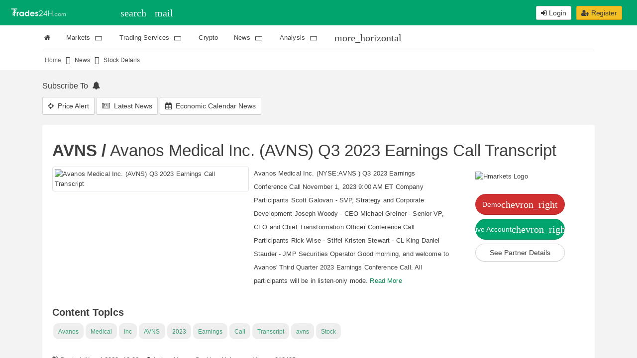

--- FILE ---
content_type: text/html; charset=UTF-8
request_url: https://trades24h.com/news/stock/avanos-medical-inc-avns-2023-earnings-call-transcript-437310
body_size: 86643
content:
<!DOCTYPE html><html lang="en" data-ng-app="app" ng-controller="MainCtrl" data-ng-init="init('7oXQ4tHh5dLZ38jflZ2P4cjk5oWZlcTQ58zc4YWnldbh4sbYoMfS58TW39aPn4XW44WnlZSjpZGeqJybpJSioZqP8A==');">
<head>
<meta charset="utf-8">
<!--   //'Forex & Currency & Stock Investing,  '.  -->
  <title>Avanos Medical Inc. (AVNS) Q3 2023 Earnings Call Transcript | AVNS - Forex & Currency Market - Stock Market & News</title>    <link rel="canonical" href="https://trades24h.com/news/stock/avanos-medical-inc-avns-2023-earnings-call-transcript-437310">
  <link rel="alternate" hreflang="en" href="https://trades24h.com/news/stock/avanos-medical-inc-avns-2023-earnings-call-transcript-437310">
  <link rel="alternate" hreflang="x-default" href="https://trades24h.com/news/stock/avanos-medical-inc-avns-2023-earnings-call-transcript-437310">
  <meta name="keywords" content="AVNS,Avanos,Medical,Inc.,&#x28;NYSE&#x3A;AVNS,2023,Earnings,Conference,Call,November,2023,9&#x3A;00,Company,Participants">
<meta name="description" content="Avanos&#x20;Medical&#x20;Inc.&#x20;&#x28;NYSE&#x3A;AVNS&#x20;&#x29;&#x20;Q3&#x20;2023&#x20;Earnings&#x20;Conference&#x20;Call&#x20;November&#x20;1,&#x20;2023&#x20;9&#x3A;00&#x20;AM&#x20;ET,&#x20;AVNS">
<meta name="robots" content="follow,index">
<meta name="author" content="Trade&#x20;Easy">
<meta http-equiv="X-UA-Compatible" content="IE&#x3D;edge">
<meta name="viewport" content="width&#x3D;device-width,&#x20;initial-scale&#x3D;1">
<meta name="apple-mobile-web-app-capable" content="yes">
<meta name="apple-touch-fullscreen" content="yes">
<meta name="apple-mobile-web-app-status-bar-style" content="default"><style type="text/css" media="screen">
<!--
/*!
 * Bootstrap v4.4.1 (https://getbootstrap.com/)
 * Copyright 2011-2019 The Bootstrap Authors
 * Copyright 2011-2019 Twitter, Inc.
 * Licensed under MIT (https://github.com/twbs/bootstrap/blob/master/LICENSE)
 */:root{--blue:#007bff;--indigo:#6610f2;--purple:#6f42c1;--pink:#e83e8c;--red:#dc3545;--orange:#fd7e14;--yellow:#ffc107;--green:#28a745;--teal:#20c997;--cyan:#17a2b8;--white:#fff;--gray:#6c757d;--gray-dark:#343a40;--primary:#007bff;--secondary:#6c757d;--success:#28a745;--info:#17a2b8;--warning:#ffc107;--danger:#dc3545;--light:#f8f9fa;--dark:#343a40;--breakpoint-xs:0;--breakpoint-sm:576px;--breakpoint-md:768px;--breakpoint-lg:992px;--breakpoint-xl:1200px;--font-family-sans-serif:-apple-system,BlinkMacSystemFont,"Segoe UI",Roboto,"Helvetica Neue",Arial,"Noto Sans",sans-serif,"Apple Color Emoji","Segoe UI Emoji","Segoe UI Symbol","Noto Color Emoji";--font-family-monospace:SFMono-Regular,Menlo,Monaco,Consolas,"Liberation Mono","Courier New",monospace}*,::after,::before{box-sizing:border-box}html{font-family:sans-serif;line-height:1.15;-webkit-text-size-adjust:100%;-webkit-tap-highlight-color:transparent}article,aside,figcaption,figure,footer,header,hgroup,main,nav,section{display:block}body{margin:0;font-family:-apple-system,BlinkMacSystemFont,"Segoe UI",Roboto,"Helvetica Neue",Arial,"Noto Sans",sans-serif,"Apple Color Emoji","Segoe UI Emoji","Segoe UI Symbol","Noto Color Emoji";font-size:1rem;font-weight:400;line-height:1.5;color:#212529;text-align:left;background-color:#fff}[tabindex="-1"]:focus:not(:focus-visible){outline:0!important}hr{box-sizing:content-box;height:0;overflow:visible}h1,h2,h3,h4,h5,h6{margin-top:0;margin-bottom:.5rem}p{margin-top:0;margin-bottom:1rem}abbr[data-original-title],abbr[title]{text-decoration:underline;-webkit-text-decoration:underline dotted;text-decoration:underline dotted;cursor:help;border-bottom:0;-webkit-text-decoration-skip-ink:none;text-decoration-skip-ink:none}address{margin-bottom:1rem;font-style:normal;line-height:inherit}dl,ol,ul{margin-top:0;margin-bottom:1rem}ol ol,ol ul,ul ol,ul ul{margin-bottom:0}dt{font-weight:700}dd{margin-bottom:.5rem;margin-left:0}blockquote{margin:0 0 1rem}b,strong{font-weight:bolder}small{font-size:80%}sub,sup{position:relative;font-size:75%;line-height:0;vertical-align:baseline}sub{bottom:-.25em}sup{top:-.5em}a{color:#007bff;text-decoration:none;background-color:transparent}a:hover{color:#0056b3;text-decoration:underline}a:not([href]){color:inherit;text-decoration:none}a:not([href]):hover{color:inherit;text-decoration:none}code,kbd,pre,samp{font-family:SFMono-Regular,Menlo,Monaco,Consolas,"Liberation Mono","Courier New",monospace;font-size:1em}pre{margin-top:0;margin-bottom:1rem;overflow:auto}figure{margin:0 0 1rem}img{vertical-align:middle;border-style:none}svg{overflow:hidden;vertical-align:middle}table{border-collapse:collapse}caption{padding-top:.75rem;padding-bottom:.75rem;color:#6c757d;text-align:left;caption-side:bottom}th{text-align:inherit}label{display:inline-block;margin-bottom:.5rem}button{border-radius:0}button:focus{outline:1px dotted;outline:5px auto -webkit-focus-ring-color}button,input,optgroup,select,textarea{margin:0;font-family:inherit;font-size:inherit;line-height:inherit}button,input{overflow:visible}button,select{text-transform:none}select{word-wrap:normal}[type=button],[type=reset],[type=submit],button{-webkit-appearance:button}[type=button]:not(:disabled),[type=reset]:not(:disabled),[type=submit]:not(:disabled),button:not(:disabled){cursor:pointer}[type=button]::-moz-focus-inner,[type=reset]::-moz-focus-inner,[type=submit]::-moz-focus-inner,button::-moz-focus-inner{padding:0;border-style:none}input[type=checkbox],input[type=radio]{box-sizing:border-box;padding:0}input[type=date],input[type=datetime-local],input[type=month],input[type=time]{-webkit-appearance:listbox}textarea{overflow:auto;resize:vertical}fieldset{min-width:0;padding:0;margin:0;border:0}legend{display:block;width:100%;max-width:100%;padding:0;margin-bottom:.5rem;font-size:1.5rem;line-height:inherit;color:inherit;white-space:normal}progress{vertical-align:baseline}[type=number]::-webkit-inner-spin-button,[type=number]::-webkit-outer-spin-button{height:auto}[type=search]{outline-offset:-2px;-webkit-appearance:none}[type=search]::-webkit-search-decoration{-webkit-appearance:none}::-webkit-file-upload-button{font:inherit;-webkit-appearance:button}output{display:inline-block}summary{display:list-item;cursor:pointer}template{display:none}[hidden]{display:none!important}.h1,.h2,.h3,.h4,.h5,.h6,h1,h2,h3,h4,h5,h6{margin-bottom:.5rem;font-weight:500;line-height:1.2}.h1,h1{font-size:2.5rem}.h2,h2{font-size:2rem}.h3,h3{font-size:1.75rem}.h4,h4{font-size:1.5rem}.h5,h5{font-size:1.25rem}.h6,h6{font-size:1rem}.lead{font-size:1.25rem;font-weight:300}.display-1{font-size:6rem;font-weight:300;line-height:1.2}.display-2{font-size:5.5rem;font-weight:300;line-height:1.2}.display-3{font-size:4.5rem;font-weight:300;line-height:1.2}.display-4{font-size:3.5rem;font-weight:300;line-height:1.2}hr{margin-top:1rem;margin-bottom:1rem;border:0;border-top:1px solid rgba(0,0,0,.1)}.small,small{font-size:80%;font-weight:400}.mark,mark{padding:.2em;background-color:#fcf8e3}.list-unstyled{padding-left:0;list-style:none}.list-inline{padding-left:0;list-style:none}.list-inline-item{display:inline-block}.list-inline-item:not(:last-child){margin-right:.5rem}.initialism{font-size:90%;text-transform:uppercase}.blockquote{margin-bottom:1rem;font-size:1.25rem}.blockquote-footer{display:block;font-size:80%;color:#6c757d}.blockquote-footer::before{content:"\2014\00A0"}.img-fluid{max-width:100%;height:auto}.img-thumbnail{padding:.25rem;background-color:#fff;border:1px solid #dee2e6;border-radius:.25rem;max-width:100%;height:auto}.figure{display:inline-block}.figure-img{margin-bottom:.5rem;line-height:1}.figure-caption{font-size:90%;color:#6c757d}code{font-size:87.5%;color:#e83e8c;word-wrap:break-word}a>code{color:inherit}kbd{padding:.2rem .4rem;font-size:87.5%;color:#fff;background-color:#212529;border-radius:.2rem}kbd kbd{padding:0;font-size:100%;font-weight:700}pre{display:block;font-size:87.5%;color:#212529}pre code{font-size:inherit;color:inherit;word-break:normal}.pre-scrollable{max-height:340px;overflow-y:scroll}.container{width:100%;padding-right:15px;padding-left:15px;margin-right:auto;margin-left:auto}@media (min-width:576px){.container{max-width:540px}}@media (min-width:768px){.container{max-width:720px}}@media (min-width:992px){.container{max-width:960px}}@media (min-width:1200px){.container{max-width:1140px}}.container-fluid,.container-lg,.container-md,.container-sm,.container-xl{width:100%;padding-right:15px;padding-left:15px;margin-right:auto;margin-left:auto}@media (min-width:576px){.container,.container-sm{max-width:540px}}@media (min-width:768px){.container,.container-md,.container-sm{max-width:720px}}@media (min-width:992px){.container,.container-lg,.container-md,.container-sm{max-width:960px}}@media (min-width:1200px){.container,.container-lg,.container-md,.container-sm,.container-xl{max-width:1140px}}.row{display:-ms-flexbox;display:flex;-ms-flex-wrap:wrap;flex-wrap:wrap;margin-right:-15px;margin-left:-15px}.no-gutters{margin-right:0;margin-left:0}.no-gutters>.col,.no-gutters>[class*=col-]{padding-right:0;padding-left:0}.col,.col-1,.col-10,.col-11,.col-12,.col-2,.col-3,.col-4,.col-5,.col-6,.col-7,.col-8,.col-9,.col-auto,.col-lg,.col-lg-1,.col-lg-10,.col-lg-11,.col-lg-12,.col-lg-2,.col-lg-3,.col-lg-4,.col-lg-5,.col-lg-6,.col-lg-7,.col-lg-8,.col-lg-9,.col-lg-auto,.col-md,.col-md-1,.col-md-10,.col-md-11,.col-md-12,.col-md-2,.col-md-3,.col-md-4,.col-md-5,.col-md-6,.col-md-7,.col-md-8,.col-md-9,.col-md-auto,.col-sm,.col-sm-1,.col-sm-10,.col-sm-11,.col-sm-12,.col-sm-2,.col-sm-3,.col-sm-4,.col-sm-5,.col-sm-6,.col-sm-7,.col-sm-8,.col-sm-9,.col-sm-auto,.col-xl,.col-xl-1,.col-xl-10,.col-xl-11,.col-xl-12,.col-xl-2,.col-xl-3,.col-xl-4,.col-xl-5,.col-xl-6,.col-xl-7,.col-xl-8,.col-xl-9,.col-xl-auto{position:relative;width:100%;padding-right:15px;padding-left:15px}.col{-ms-flex-preferred-size:0;flex-basis:0;-ms-flex-positive:1;flex-grow:1;max-width:100%}.row-cols-1>*{-ms-flex:0 0 100%;flex:0 0 100%;max-width:100%}.row-cols-2>*{-ms-flex:0 0 50%;flex:0 0 50%;max-width:50%}.row-cols-3>*{-ms-flex:0 0 33.333333%;flex:0 0 33.333333%;max-width:33.333333%}.row-cols-4>*{-ms-flex:0 0 25%;flex:0 0 25%;max-width:25%}.row-cols-5>*{-ms-flex:0 0 20%;flex:0 0 20%;max-width:20%}.row-cols-6>*{-ms-flex:0 0 16.666667%;flex:0 0 16.666667%;max-width:16.666667%}.col-auto{-ms-flex:0 0 auto;flex:0 0 auto;width:auto;max-width:100%}.col-1{-ms-flex:0 0 8.333333%;flex:0 0 8.333333%;max-width:8.333333%}.col-2{-ms-flex:0 0 16.666667%;flex:0 0 16.666667%;max-width:16.666667%}.col-3{-ms-flex:0 0 25%;flex:0 0 25%;max-width:25%}.col-4{-ms-flex:0 0 33.333333%;flex:0 0 33.333333%;max-width:33.333333%}.col-5{-ms-flex:0 0 41.666667%;flex:0 0 41.666667%;max-width:41.666667%}.col-6{-ms-flex:0 0 50%;flex:0 0 50%;max-width:50%}.col-7{-ms-flex:0 0 58.333333%;flex:0 0 58.333333%;max-width:58.333333%}.col-8{-ms-flex:0 0 66.666667%;flex:0 0 66.666667%;max-width:66.666667%}.col-9{-ms-flex:0 0 75%;flex:0 0 75%;max-width:75%}.col-10{-ms-flex:0 0 83.333333%;flex:0 0 83.333333%;max-width:83.333333%}.col-11{-ms-flex:0 0 91.666667%;flex:0 0 91.666667%;max-width:91.666667%}.col-12{-ms-flex:0 0 100%;flex:0 0 100%;max-width:100%}.order-first{-ms-flex-order:-1;order:-1}.order-last{-ms-flex-order:13;order:13}.order-0{-ms-flex-order:0;order:0}.order-1{-ms-flex-order:1;order:1}.order-2{-ms-flex-order:2;order:2}.order-3{-ms-flex-order:3;order:3}.order-4{-ms-flex-order:4;order:4}.order-5{-ms-flex-order:5;order:5}.order-6{-ms-flex-order:6;order:6}.order-7{-ms-flex-order:7;order:7}.order-8{-ms-flex-order:8;order:8}.order-9{-ms-flex-order:9;order:9}.order-10{-ms-flex-order:10;order:10}.order-11{-ms-flex-order:11;order:11}.order-12{-ms-flex-order:12;order:12}.offset-1{margin-left:8.333333%}.offset-2{margin-left:16.666667%}.offset-3{margin-left:25%}.offset-4{margin-left:33.333333%}.offset-5{margin-left:41.666667%}.offset-6{margin-left:50%}.offset-7{margin-left:58.333333%}.offset-8{margin-left:66.666667%}.offset-9{margin-left:75%}.offset-10{margin-left:83.333333%}.offset-11{margin-left:91.666667%}@media (min-width:576px){.col-sm{-ms-flex-preferred-size:0;flex-basis:0;-ms-flex-positive:1;flex-grow:1;max-width:100%}.row-cols-sm-1>*{-ms-flex:0 0 100%;flex:0 0 100%;max-width:100%}.row-cols-sm-2>*{-ms-flex:0 0 50%;flex:0 0 50%;max-width:50%}.row-cols-sm-3>*{-ms-flex:0 0 33.333333%;flex:0 0 33.333333%;max-width:33.333333%}.row-cols-sm-4>*{-ms-flex:0 0 25%;flex:0 0 25%;max-width:25%}.row-cols-sm-5>*{-ms-flex:0 0 20%;flex:0 0 20%;max-width:20%}.row-cols-sm-6>*{-ms-flex:0 0 16.666667%;flex:0 0 16.666667%;max-width:16.666667%}.col-sm-auto{-ms-flex:0 0 auto;flex:0 0 auto;width:auto;max-width:100%}.col-sm-1{-ms-flex:0 0 8.333333%;flex:0 0 8.333333%;max-width:8.333333%}.col-sm-2{-ms-flex:0 0 16.666667%;flex:0 0 16.666667%;max-width:16.666667%}.col-sm-3{-ms-flex:0 0 25%;flex:0 0 25%;max-width:25%}.col-sm-4{-ms-flex:0 0 33.333333%;flex:0 0 33.333333%;max-width:33.333333%}.col-sm-5{-ms-flex:0 0 41.666667%;flex:0 0 41.666667%;max-width:41.666667%}.col-sm-6{-ms-flex:0 0 50%;flex:0 0 50%;max-width:50%}.col-sm-7{-ms-flex:0 0 58.333333%;flex:0 0 58.333333%;max-width:58.333333%}.col-sm-8{-ms-flex:0 0 66.666667%;flex:0 0 66.666667%;max-width:66.666667%}.col-sm-9{-ms-flex:0 0 75%;flex:0 0 75%;max-width:75%}.col-sm-10{-ms-flex:0 0 83.333333%;flex:0 0 83.333333%;max-width:83.333333%}.col-sm-11{-ms-flex:0 0 91.666667%;flex:0 0 91.666667%;max-width:91.666667%}.col-sm-12{-ms-flex:0 0 100%;flex:0 0 100%;max-width:100%}.order-sm-first{-ms-flex-order:-1;order:-1}.order-sm-last{-ms-flex-order:13;order:13}.order-sm-0{-ms-flex-order:0;order:0}.order-sm-1{-ms-flex-order:1;order:1}.order-sm-2{-ms-flex-order:2;order:2}.order-sm-3{-ms-flex-order:3;order:3}.order-sm-4{-ms-flex-order:4;order:4}.order-sm-5{-ms-flex-order:5;order:5}.order-sm-6{-ms-flex-order:6;order:6}.order-sm-7{-ms-flex-order:7;order:7}.order-sm-8{-ms-flex-order:8;order:8}.order-sm-9{-ms-flex-order:9;order:9}.order-sm-10{-ms-flex-order:10;order:10}.order-sm-11{-ms-flex-order:11;order:11}.order-sm-12{-ms-flex-order:12;order:12}.offset-sm-0{margin-left:0}.offset-sm-1{margin-left:8.333333%}.offset-sm-2{margin-left:16.666667%}.offset-sm-3{margin-left:25%}.offset-sm-4{margin-left:33.333333%}.offset-sm-5{margin-left:41.666667%}.offset-sm-6{margin-left:50%}.offset-sm-7{margin-left:58.333333%}.offset-sm-8{margin-left:66.666667%}.offset-sm-9{margin-left:75%}.offset-sm-10{margin-left:83.333333%}.offset-sm-11{margin-left:91.666667%}}@media (min-width:768px){.col-md{-ms-flex-preferred-size:0;flex-basis:0;-ms-flex-positive:1;flex-grow:1;max-width:100%}.row-cols-md-1>*{-ms-flex:0 0 100%;flex:0 0 100%;max-width:100%}.row-cols-md-2>*{-ms-flex:0 0 50%;flex:0 0 50%;max-width:50%}.row-cols-md-3>*{-ms-flex:0 0 33.333333%;flex:0 0 33.333333%;max-width:33.333333%}.row-cols-md-4>*{-ms-flex:0 0 25%;flex:0 0 25%;max-width:25%}.row-cols-md-5>*{-ms-flex:0 0 20%;flex:0 0 20%;max-width:20%}.row-cols-md-6>*{-ms-flex:0 0 16.666667%;flex:0 0 16.666667%;max-width:16.666667%}.col-md-auto{-ms-flex:0 0 auto;flex:0 0 auto;width:auto;max-width:100%}.col-md-1{-ms-flex:0 0 8.333333%;flex:0 0 8.333333%;max-width:8.333333%}.col-md-2{-ms-flex:0 0 16.666667%;flex:0 0 16.666667%;max-width:16.666667%}.col-md-3{-ms-flex:0 0 25%;flex:0 0 25%;max-width:25%}.col-md-4{-ms-flex:0 0 33.333333%;flex:0 0 33.333333%;max-width:33.333333%}.col-md-5{-ms-flex:0 0 41.666667%;flex:0 0 41.666667%;max-width:41.666667%}.col-md-6{-ms-flex:0 0 50%;flex:0 0 50%;max-width:50%}.col-md-7{-ms-flex:0 0 58.333333%;flex:0 0 58.333333%;max-width:58.333333%}.col-md-8{-ms-flex:0 0 66.666667%;flex:0 0 66.666667%;max-width:66.666667%}.col-md-9{-ms-flex:0 0 75%;flex:0 0 75%;max-width:75%}.col-md-10{-ms-flex:0 0 83.333333%;flex:0 0 83.333333%;max-width:83.333333%}.col-md-11{-ms-flex:0 0 91.666667%;flex:0 0 91.666667%;max-width:91.666667%}.col-md-12{-ms-flex:0 0 100%;flex:0 0 100%;max-width:100%}.order-md-first{-ms-flex-order:-1;order:-1}.order-md-last{-ms-flex-order:13;order:13}.order-md-0{-ms-flex-order:0;order:0}.order-md-1{-ms-flex-order:1;order:1}.order-md-2{-ms-flex-order:2;order:2}.order-md-3{-ms-flex-order:3;order:3}.order-md-4{-ms-flex-order:4;order:4}.order-md-5{-ms-flex-order:5;order:5}.order-md-6{-ms-flex-order:6;order:6}.order-md-7{-ms-flex-order:7;order:7}.order-md-8{-ms-flex-order:8;order:8}.order-md-9{-ms-flex-order:9;order:9}.order-md-10{-ms-flex-order:10;order:10}.order-md-11{-ms-flex-order:11;order:11}.order-md-12{-ms-flex-order:12;order:12}.offset-md-0{margin-left:0}.offset-md-1{margin-left:8.333333%}.offset-md-2{margin-left:16.666667%}.offset-md-3{margin-left:25%}.offset-md-4{margin-left:33.333333%}.offset-md-5{margin-left:41.666667%}.offset-md-6{margin-left:50%}.offset-md-7{margin-left:58.333333%}.offset-md-8{margin-left:66.666667%}.offset-md-9{margin-left:75%}.offset-md-10{margin-left:83.333333%}.offset-md-11{margin-left:91.666667%}}@media (min-width:992px){.col-lg{-ms-flex-preferred-size:0;flex-basis:0;-ms-flex-positive:1;flex-grow:1;max-width:100%}.row-cols-lg-1>*{-ms-flex:0 0 100%;flex:0 0 100%;max-width:100%}.row-cols-lg-2>*{-ms-flex:0 0 50%;flex:0 0 50%;max-width:50%}.row-cols-lg-3>*{-ms-flex:0 0 33.333333%;flex:0 0 33.333333%;max-width:33.333333%}.row-cols-lg-4>*{-ms-flex:0 0 25%;flex:0 0 25%;max-width:25%}.row-cols-lg-5>*{-ms-flex:0 0 20%;flex:0 0 20%;max-width:20%}.row-cols-lg-6>*{-ms-flex:0 0 16.666667%;flex:0 0 16.666667%;max-width:16.666667%}.col-lg-auto{-ms-flex:0 0 auto;flex:0 0 auto;width:auto;max-width:100%}.col-lg-1{-ms-flex:0 0 8.333333%;flex:0 0 8.333333%;max-width:8.333333%}.col-lg-2{-ms-flex:0 0 16.666667%;flex:0 0 16.666667%;max-width:16.666667%}.col-lg-3{-ms-flex:0 0 25%;flex:0 0 25%;max-width:25%}.col-lg-4{-ms-flex:0 0 33.333333%;flex:0 0 33.333333%;max-width:33.333333%}.col-lg-5{-ms-flex:0 0 41.666667%;flex:0 0 41.666667%;max-width:41.666667%}.col-lg-6{-ms-flex:0 0 50%;flex:0 0 50%;max-width:50%}.col-lg-7{-ms-flex:0 0 58.333333%;flex:0 0 58.333333%;max-width:58.333333%}.col-lg-8{-ms-flex:0 0 66.666667%;flex:0 0 66.666667%;max-width:66.666667%}.col-lg-9{-ms-flex:0 0 75%;flex:0 0 75%;max-width:75%}.col-lg-10{-ms-flex:0 0 83.333333%;flex:0 0 83.333333%;max-width:83.333333%}.col-lg-11{-ms-flex:0 0 91.666667%;flex:0 0 91.666667%;max-width:91.666667%}.col-lg-12{-ms-flex:0 0 100%;flex:0 0 100%;max-width:100%}.order-lg-first{-ms-flex-order:-1;order:-1}.order-lg-last{-ms-flex-order:13;order:13}.order-lg-0{-ms-flex-order:0;order:0}.order-lg-1{-ms-flex-order:1;order:1}.order-lg-2{-ms-flex-order:2;order:2}.order-lg-3{-ms-flex-order:3;order:3}.order-lg-4{-ms-flex-order:4;order:4}.order-lg-5{-ms-flex-order:5;order:5}.order-lg-6{-ms-flex-order:6;order:6}.order-lg-7{-ms-flex-order:7;order:7}.order-lg-8{-ms-flex-order:8;order:8}.order-lg-9{-ms-flex-order:9;order:9}.order-lg-10{-ms-flex-order:10;order:10}.order-lg-11{-ms-flex-order:11;order:11}.order-lg-12{-ms-flex-order:12;order:12}.offset-lg-0{margin-left:0}.offset-lg-1{margin-left:8.333333%}.offset-lg-2{margin-left:16.666667%}.offset-lg-3{margin-left:25%}.offset-lg-4{margin-left:33.333333%}.offset-lg-5{margin-left:41.666667%}.offset-lg-6{margin-left:50%}.offset-lg-7{margin-left:58.333333%}.offset-lg-8{margin-left:66.666667%}.offset-lg-9{margin-left:75%}.offset-lg-10{margin-left:83.333333%}.offset-lg-11{margin-left:91.666667%}}@media (min-width:1200px){.col-xl{-ms-flex-preferred-size:0;flex-basis:0;-ms-flex-positive:1;flex-grow:1;max-width:100%}.row-cols-xl-1>*{-ms-flex:0 0 100%;flex:0 0 100%;max-width:100%}.row-cols-xl-2>*{-ms-flex:0 0 50%;flex:0 0 50%;max-width:50%}.row-cols-xl-3>*{-ms-flex:0 0 33.333333%;flex:0 0 33.333333%;max-width:33.333333%}.row-cols-xl-4>*{-ms-flex:0 0 25%;flex:0 0 25%;max-width:25%}.row-cols-xl-5>*{-ms-flex:0 0 20%;flex:0 0 20%;max-width:20%}.row-cols-xl-6>*{-ms-flex:0 0 16.666667%;flex:0 0 16.666667%;max-width:16.666667%}.col-xl-auto{-ms-flex:0 0 auto;flex:0 0 auto;width:auto;max-width:100%}.col-xl-1{-ms-flex:0 0 8.333333%;flex:0 0 8.333333%;max-width:8.333333%}.col-xl-2{-ms-flex:0 0 16.666667%;flex:0 0 16.666667%;max-width:16.666667%}.col-xl-3{-ms-flex:0 0 25%;flex:0 0 25%;max-width:25%}.col-xl-4{-ms-flex:0 0 33.333333%;flex:0 0 33.333333%;max-width:33.333333%}.col-xl-5{-ms-flex:0 0 41.666667%;flex:0 0 41.666667%;max-width:41.666667%}.col-xl-6{-ms-flex:0 0 50%;flex:0 0 50%;max-width:50%}.col-xl-7{-ms-flex:0 0 58.333333%;flex:0 0 58.333333%;max-width:58.333333%}.col-xl-8{-ms-flex:0 0 66.666667%;flex:0 0 66.666667%;max-width:66.666667%}.col-xl-9{-ms-flex:0 0 75%;flex:0 0 75%;max-width:75%}.col-xl-10{-ms-flex:0 0 83.333333%;flex:0 0 83.333333%;max-width:83.333333%}.col-xl-11{-ms-flex:0 0 91.666667%;flex:0 0 91.666667%;max-width:91.666667%}.col-xl-12{-ms-flex:0 0 100%;flex:0 0 100%;max-width:100%}.order-xl-first{-ms-flex-order:-1;order:-1}.order-xl-last{-ms-flex-order:13;order:13}.order-xl-0{-ms-flex-order:0;order:0}.order-xl-1{-ms-flex-order:1;order:1}.order-xl-2{-ms-flex-order:2;order:2}.order-xl-3{-ms-flex-order:3;order:3}.order-xl-4{-ms-flex-order:4;order:4}.order-xl-5{-ms-flex-order:5;order:5}.order-xl-6{-ms-flex-order:6;order:6}.order-xl-7{-ms-flex-order:7;order:7}.order-xl-8{-ms-flex-order:8;order:8}.order-xl-9{-ms-flex-order:9;order:9}.order-xl-10{-ms-flex-order:10;order:10}.order-xl-11{-ms-flex-order:11;order:11}.order-xl-12{-ms-flex-order:12;order:12}.offset-xl-0{margin-left:0}.offset-xl-1{margin-left:8.333333%}.offset-xl-2{margin-left:16.666667%}.offset-xl-3{margin-left:25%}.offset-xl-4{margin-left:33.333333%}.offset-xl-5{margin-left:41.666667%}.offset-xl-6{margin-left:50%}.offset-xl-7{margin-left:58.333333%}.offset-xl-8{margin-left:66.666667%}.offset-xl-9{margin-left:75%}.offset-xl-10{margin-left:83.333333%}.offset-xl-11{margin-left:91.666667%}}.table{width:100%;margin-bottom:1rem;color:#212529}.table td,.table th{padding:.75rem;vertical-align:top;border-top:1px solid #dee2e6}.table thead th{vertical-align:bottom;border-bottom:2px solid #dee2e6}.table tbody+tbody{border-top:2px solid #dee2e6}.table-sm td,.table-sm th{padding:.3rem}.table-bordered{border:1px solid #dee2e6}.table-bordered td,.table-bordered th{border:1px solid #dee2e6}.table-bordered thead td,.table-bordered thead th{border-bottom-width:2px}.table-borderless tbody+tbody,.table-borderless td,.table-borderless th,.table-borderless thead th{border:0}.table-striped tbody tr:nth-of-type(odd){background-color:rgba(0,0,0,.05)}.table-hover tbody tr:hover{color:#212529;background-color:rgba(0,0,0,.075)}.table-primary,.table-primary>td,.table-primary>th{background-color:#b8daff}.table-primary tbody+tbody,.table-primary td,.table-primary th,.table-primary thead th{border-color:#7abaff}.table-hover .table-primary:hover{background-color:#9fcdff}.table-hover .table-primary:hover>td,.table-hover .table-primary:hover>th{background-color:#9fcdff}.table-secondary,.table-secondary>td,.table-secondary>th{background-color:#d6d8db}.table-secondary tbody+tbody,.table-secondary td,.table-secondary th,.table-secondary thead th{border-color:#b3b7bb}.table-hover .table-secondary:hover{background-color:#c8cbcf}.table-hover .table-secondary:hover>td,.table-hover .table-secondary:hover>th{background-color:#c8cbcf}.table-success,.table-success>td,.table-success>th{background-color:#c3e6cb}.table-success tbody+tbody,.table-success td,.table-success th,.table-success thead th{border-color:#8fd19e}.table-hover .table-success:hover{background-color:#b1dfbb}.table-hover .table-success:hover>td,.table-hover .table-success:hover>th{background-color:#b1dfbb}.table-info,.table-info>td,.table-info>th{background-color:#bee5eb}.table-info tbody+tbody,.table-info td,.table-info th,.table-info thead th{border-color:#86cfda}.table-hover .table-info:hover{background-color:#abdde5}.table-hover .table-info:hover>td,.table-hover .table-info:hover>th{background-color:#abdde5}.table-warning,.table-warning>td,.table-warning>th{background-color:#ffeeba}.table-warning tbody+tbody,.table-warning td,.table-warning th,.table-warning thead th{border-color:#ffdf7e}.table-hover .table-warning:hover{background-color:#ffe8a1}.table-hover .table-warning:hover>td,.table-hover .table-warning:hover>th{background-color:#ffe8a1}.table-danger,.table-danger>td,.table-danger>th{background-color:#f5c6cb}.table-danger tbody+tbody,.table-danger td,.table-danger th,.table-danger thead th{border-color:#ed969e}.table-hover .table-danger:hover{background-color:#f1b0b7}.table-hover .table-danger:hover>td,.table-hover .table-danger:hover>th{background-color:#f1b0b7}.table-light,.table-light>td,.table-light>th{background-color:#fdfdfe}.table-light tbody+tbody,.table-light td,.table-light th,.table-light thead th{border-color:#fbfcfc}.table-hover .table-light:hover{background-color:#ececf6}.table-hover .table-light:hover>td,.table-hover .table-light:hover>th{background-color:#ececf6}.table-dark,.table-dark>td,.table-dark>th{background-color:#c6c8ca}.table-dark tbody+tbody,.table-dark td,.table-dark th,.table-dark thead th{border-color:#95999c}.table-hover .table-dark:hover{background-color:#b9bbbe}.table-hover .table-dark:hover>td,.table-hover .table-dark:hover>th{background-color:#b9bbbe}.table-active,.table-active>td,.table-active>th{background-color:rgba(0,0,0,.075)}.table-hover .table-active:hover{background-color:rgba(0,0,0,.075)}.table-hover .table-active:hover>td,.table-hover .table-active:hover>th{background-color:rgba(0,0,0,.075)}.table .thead-dark th{color:#fff;background-color:#343a40;border-color:#454d55}.table .thead-light th{color:#495057;background-color:#e9ecef;border-color:#dee2e6}.table-dark{color:#fff;background-color:#343a40}.table-dark td,.table-dark th,.table-dark thead th{border-color:#454d55}.table-dark.table-bordered{border:0}.table-dark.table-striped tbody tr:nth-of-type(odd){background-color:rgba(255,255,255,.05)}.table-dark.table-hover tbody tr:hover{color:#fff;background-color:rgba(255,255,255,.075)}@media (max-width:575.98px){.table-responsive-sm{display:block;width:100%;overflow-x:auto;-webkit-overflow-scrolling:touch}.table-responsive-sm>.table-bordered{border:0}}@media (max-width:767.98px){.table-responsive-md{display:block;width:100%;overflow-x:auto;-webkit-overflow-scrolling:touch}.table-responsive-md>.table-bordered{border:0}}@media (max-width:991.98px){.table-responsive-lg{display:block;width:100%;overflow-x:auto;-webkit-overflow-scrolling:touch}.table-responsive-lg>.table-bordered{border:0}}@media (max-width:1199.98px){.table-responsive-xl{display:block;width:100%;overflow-x:auto;-webkit-overflow-scrolling:touch}.table-responsive-xl>.table-bordered{border:0}}.table-responsive{display:block;width:100%;overflow-x:auto;-webkit-overflow-scrolling:touch}.table-responsive>.table-bordered{border:0}.form-control{display:block;width:100%;height:calc(1.5em + .75rem + 2px);padding:.375rem .75rem;font-size:1rem;font-weight:400;line-height:1.5;color:#495057;background-color:#fff;background-clip:padding-box;border:1px solid #ced4da;border-radius:.25rem;transition:border-color .15s ease-in-out,box-shadow .15s ease-in-out}@media (prefers-reduced-motion:reduce){.form-control{transition:none}}.form-control::-ms-expand{background-color:transparent;border:0}.form-control:-moz-focusring{color:transparent;text-shadow:0 0 0 #495057}.form-control:focus{color:#495057;background-color:#fff;border-color:#80bdff;outline:0;box-shadow:0 0 0 .2rem rgba(0,123,255,.25)}.form-control::-webkit-input-placeholder{color:#6c757d;opacity:1}.form-control::-moz-placeholder{color:#6c757d;opacity:1}.form-control:-ms-input-placeholder{color:#6c757d;opacity:1}.form-control::-ms-input-placeholder{color:#6c757d;opacity:1}.form-control::placeholder{color:#6c757d;opacity:1}.form-control:disabled,.form-control[readonly]{background-color:#e9ecef;opacity:1}select.form-control:focus::-ms-value{color:#495057;background-color:#fff}.form-control-file,.form-control-range{display:block;width:100%}.col-form-label{padding-top:calc(.375rem + 1px);padding-bottom:calc(.375rem + 1px);margin-bottom:0;font-size:inherit;line-height:1.5}.col-form-label-lg{padding-top:calc(.5rem + 1px);padding-bottom:calc(.5rem + 1px);font-size:1.25rem;line-height:1.5}.col-form-label-sm{padding-top:calc(.25rem + 1px);padding-bottom:calc(.25rem + 1px);font-size:.875rem;line-height:1.5}.form-control-plaintext{display:block;width:100%;padding:.375rem 0;margin-bottom:0;font-size:1rem;line-height:1.5;color:#212529;background-color:transparent;border:solid transparent;border-width:1px 0}.form-control-plaintext.form-control-lg,.form-control-plaintext.form-control-sm{padding-right:0;padding-left:0}.form-control-sm{height:calc(1.5em + .5rem + 2px);padding:.25rem .5rem;font-size:.875rem;line-height:1.5;border-radius:.2rem}.form-control-lg{height:calc(1.5em + 1rem + 2px);padding:.5rem 1rem;font-size:1.25rem;line-height:1.5;border-radius:.3rem}select.form-control[multiple],select.form-control[size]{height:auto}textarea.form-control{height:auto}.form-group{margin-bottom:1rem}.form-text{display:block;margin-top:.25rem}.form-row{display:-ms-flexbox;display:flex;-ms-flex-wrap:wrap;flex-wrap:wrap;margin-right:-5px;margin-left:-5px}.form-row>.col,.form-row>[class*=col-]{padding-right:5px;padding-left:5px}.form-check{position:relative;display:block;padding-left:1.25rem}.form-check-input{position:absolute;margin-top:.3rem;margin-left:-1.25rem}.form-check-input:disabled~.form-check-label,.form-check-input[disabled]~.form-check-label{color:#6c757d}.form-check-label{margin-bottom:0}.form-check-inline{display:-ms-inline-flexbox;display:inline-flex;-ms-flex-align:center;align-items:center;padding-left:0;margin-right:.75rem}.form-check-inline .form-check-input{position:static;margin-top:0;margin-right:.3125rem;margin-left:0}.valid-feedback{display:none;width:100%;margin-top:.25rem;font-size:80%;color:#28a745}.valid-tooltip{position:absolute;top:100%;z-index:5;display:none;max-width:100%;padding:.25rem .5rem;margin-top:.1rem;font-size:.875rem;line-height:1.5;color:#fff;background-color:rgba(40,167,69,.9);border-radius:.25rem}.is-valid~.valid-feedback,.is-valid~.valid-tooltip,.was-validated :valid~.valid-feedback,.was-validated :valid~.valid-tooltip{display:block}.form-control.is-valid,.was-validated .form-control:valid{border-color:#28a745;padding-right:calc(1.5em + .75rem);background-image:url("data:image/svg+xml,%3csvg xmlns='http://www.w3.org/2000/svg' width='8' height='8' viewBox='0 0 8 8'%3e%3cpath fill='%2328a745' d='M2.3 6.73L.6 4.53c-.4-1.04.46-1.4 1.1-.8l1.1 1.4 3.4-3.8c.6-.63 1.6-.27 1.2.7l-4 4.6c-.43.5-.8.4-1.1.1z'/%3e%3c/svg%3e");background-repeat:no-repeat;background-position:right calc(.375em + .1875rem) center;background-size:calc(.75em + .375rem) calc(.75em + .375rem)}.form-control.is-valid:focus,.was-validated .form-control:valid:focus{border-color:#28a745;box-shadow:0 0 0 .2rem rgba(40,167,69,.25)}.was-validated textarea.form-control:valid,textarea.form-control.is-valid{padding-right:calc(1.5em + .75rem);background-position:top calc(.375em + .1875rem) right calc(.375em + .1875rem)}.custom-select.is-valid,.was-validated .custom-select:valid{border-color:#28a745;padding-right:calc(.75em + 2.3125rem);background:url("data:image/svg+xml,%3csvg xmlns='http://www.w3.org/2000/svg' width='4' height='5' viewBox='0 0 4 5'%3e%3cpath fill='%23343a40' d='M2 0L0 2h4zm0 5L0 3h4z'/%3e%3c/svg%3e") no-repeat right .75rem center/8px 10px,url("data:image/svg+xml,%3csvg xmlns='http://www.w3.org/2000/svg' width='8' height='8' viewBox='0 0 8 8'%3e%3cpath fill='%2328a745' d='M2.3 6.73L.6 4.53c-.4-1.04.46-1.4 1.1-.8l1.1 1.4 3.4-3.8c.6-.63 1.6-.27 1.2.7l-4 4.6c-.43.5-.8.4-1.1.1z'/%3e%3c/svg%3e") #fff no-repeat center right 1.75rem/calc(.75em + .375rem) calc(.75em + .375rem)}.custom-select.is-valid:focus,.was-validated .custom-select:valid:focus{border-color:#28a745;box-shadow:0 0 0 .2rem rgba(40,167,69,.25)}.form-check-input.is-valid~.form-check-label,.was-validated .form-check-input:valid~.form-check-label{color:#28a745}.form-check-input.is-valid~.valid-feedback,.form-check-input.is-valid~.valid-tooltip,.was-validated .form-check-input:valid~.valid-feedback,.was-validated .form-check-input:valid~.valid-tooltip{display:block}.custom-control-input.is-valid~.custom-control-label,.was-validated .custom-control-input:valid~.custom-control-label{color:#28a745}.custom-control-input.is-valid~.custom-control-label::before,.was-validated .custom-control-input:valid~.custom-control-label::before{border-color:#28a745}.custom-control-input.is-valid:checked~.custom-control-label::before,.was-validated .custom-control-input:valid:checked~.custom-control-label::before{border-color:#34ce57;background-color:#34ce57}.custom-control-input.is-valid:focus~.custom-control-label::before,.was-validated .custom-control-input:valid:focus~.custom-control-label::before{box-shadow:0 0 0 .2rem rgba(40,167,69,.25)}.custom-control-input.is-valid:focus:not(:checked)~.custom-control-label::before,.was-validated .custom-control-input:valid:focus:not(:checked)~.custom-control-label::before{border-color:#28a745}.custom-file-input.is-valid~.custom-file-label,.was-validated .custom-file-input:valid~.custom-file-label{border-color:#28a745}.custom-file-input.is-valid:focus~.custom-file-label,.was-validated .custom-file-input:valid:focus~.custom-file-label{border-color:#28a745;box-shadow:0 0 0 .2rem rgba(40,167,69,.25)}.invalid-feedback{display:none;width:100%;margin-top:.25rem;font-size:80%;color:#dc3545}.invalid-tooltip{position:absolute;top:100%;z-index:5;display:none;max-width:100%;padding:.25rem .5rem;margin-top:.1rem;font-size:.875rem;line-height:1.5;color:#fff;background-color:rgba(220,53,69,.9);border-radius:.25rem}.is-invalid~.invalid-feedback,.is-invalid~.invalid-tooltip,.was-validated :invalid~.invalid-feedback,.was-validated :invalid~.invalid-tooltip{display:block}.form-control.is-invalid,.was-validated .form-control:invalid{border-color:#dc3545;padding-right:calc(1.5em + .75rem);background-image:url("data:image/svg+xml,%3csvg xmlns='http://www.w3.org/2000/svg' width='12' height='12' fill='none' stroke='%23dc3545' viewBox='0 0 12 12'%3e%3ccircle cx='6' cy='6' r='4.5'/%3e%3cpath stroke-linejoin='round' d='M5.8 3.6h.4L6 6.5z'/%3e%3ccircle cx='6' cy='8.2' r='.6' fill='%23dc3545' stroke='none'/%3e%3c/svg%3e");background-repeat:no-repeat;background-position:right calc(.375em + .1875rem) center;background-size:calc(.75em + .375rem) calc(.75em + .375rem)}.form-control.is-invalid:focus,.was-validated .form-control:invalid:focus{border-color:#dc3545;box-shadow:0 0 0 .2rem rgba(220,53,69,.25)}.was-validated textarea.form-control:invalid,textarea.form-control.is-invalid{padding-right:calc(1.5em + .75rem);background-position:top calc(.375em + .1875rem) right calc(.375em + .1875rem)}.custom-select.is-invalid,.was-validated .custom-select:invalid{border-color:#dc3545;padding-right:calc(.75em + 2.3125rem);background:url("data:image/svg+xml,%3csvg xmlns='http://www.w3.org/2000/svg' width='4' height='5' viewBox='0 0 4 5'%3e%3cpath fill='%23343a40' d='M2 0L0 2h4zm0 5L0 3h4z'/%3e%3c/svg%3e") no-repeat right .75rem center/8px 10px,url("data:image/svg+xml,%3csvg xmlns='http://www.w3.org/2000/svg' width='12' height='12' fill='none' stroke='%23dc3545' viewBox='0 0 12 12'%3e%3ccircle cx='6' cy='6' r='4.5'/%3e%3cpath stroke-linejoin='round' d='M5.8 3.6h.4L6 6.5z'/%3e%3ccircle cx='6' cy='8.2' r='.6' fill='%23dc3545' stroke='none'/%3e%3c/svg%3e") #fff no-repeat center right 1.75rem/calc(.75em + .375rem) calc(.75em + .375rem)}.custom-select.is-invalid:focus,.was-validated .custom-select:invalid:focus{border-color:#dc3545;box-shadow:0 0 0 .2rem rgba(220,53,69,.25)}.form-check-input.is-invalid~.form-check-label,.was-validated .form-check-input:invalid~.form-check-label{color:#dc3545}.form-check-input.is-invalid~.invalid-feedback,.form-check-input.is-invalid~.invalid-tooltip,.was-validated .form-check-input:invalid~.invalid-feedback,.was-validated .form-check-input:invalid~.invalid-tooltip{display:block}.custom-control-input.is-invalid~.custom-control-label,.was-validated .custom-control-input:invalid~.custom-control-label{color:#dc3545}.custom-control-input.is-invalid~.custom-control-label::before,.was-validated .custom-control-input:invalid~.custom-control-label::before{border-color:#dc3545}.custom-control-input.is-invalid:checked~.custom-control-label::before,.was-validated .custom-control-input:invalid:checked~.custom-control-label::before{border-color:#e4606d;background-color:#e4606d}.custom-control-input.is-invalid:focus~.custom-control-label::before,.was-validated .custom-control-input:invalid:focus~.custom-control-label::before{box-shadow:0 0 0 .2rem rgba(220,53,69,.25)}.custom-control-input.is-invalid:focus:not(:checked)~.custom-control-label::before,.was-validated .custom-control-input:invalid:focus:not(:checked)~.custom-control-label::before{border-color:#dc3545}.custom-file-input.is-invalid~.custom-file-label,.was-validated .custom-file-input:invalid~.custom-file-label{border-color:#dc3545}.custom-file-input.is-invalid:focus~.custom-file-label,.was-validated .custom-file-input:invalid:focus~.custom-file-label{border-color:#dc3545;box-shadow:0 0 0 .2rem rgba(220,53,69,.25)}.form-inline{display:-ms-flexbox;display:flex;-ms-flex-flow:row wrap;flex-flow:row wrap;-ms-flex-align:center;align-items:center}.form-inline .form-check{width:100%}@media (min-width:576px){.form-inline label{display:-ms-flexbox;display:flex;-ms-flex-align:center;align-items:center;-ms-flex-pack:center;justify-content:center;margin-bottom:0}.form-inline .form-group{display:-ms-flexbox;display:flex;-ms-flex:0 0 auto;flex:0 0 auto;-ms-flex-flow:row wrap;flex-flow:row wrap;-ms-flex-align:center;align-items:center;margin-bottom:0}.form-inline .form-control{display:inline-block;width:auto;vertical-align:middle}.form-inline .form-control-plaintext{display:inline-block}.form-inline .custom-select,.form-inline .input-group{width:auto}.form-inline .form-check{display:-ms-flexbox;display:flex;-ms-flex-align:center;align-items:center;-ms-flex-pack:center;justify-content:center;width:auto;padding-left:0}.form-inline .form-check-input{position:relative;-ms-flex-negative:0;flex-shrink:0;margin-top:0;margin-right:.25rem;margin-left:0}.form-inline .custom-control{-ms-flex-align:center;align-items:center;-ms-flex-pack:center;justify-content:center}.form-inline .custom-control-label{margin-bottom:0}}.btn{display:inline-block;font-weight:400;color:#212529;text-align:center;vertical-align:middle;cursor:pointer;-webkit-user-select:none;-moz-user-select:none;-ms-user-select:none;user-select:none;background-color:transparent;border:1px solid transparent;padding:.375rem .75rem;font-size:1rem;line-height:1.5;border-radius:.25rem;transition:color .15s ease-in-out,background-color .15s ease-in-out,border-color .15s ease-in-out,box-shadow .15s ease-in-out}@media (prefers-reduced-motion:reduce){.btn{transition:none}}.btn:hover{color:#212529;text-decoration:none}.btn.focus,.btn:focus{outline:0;box-shadow:0 0 0 .2rem rgba(0,123,255,.25)}.btn.disabled,.btn:disabled{opacity:.65}a.btn.disabled,fieldset:disabled a.btn{pointer-events:none}.btn-primary{color:#fff;background-color:#007bff;border-color:#007bff}.btn-primary:hover{color:#fff;background-color:#0069d9;border-color:#0062cc}.btn-primary.focus,.btn-primary:focus{color:#fff;background-color:#0069d9;border-color:#0062cc;box-shadow:0 0 0 .2rem rgba(38,143,255,.5)}.btn-primary.disabled,.btn-primary:disabled{color:#fff;background-color:#007bff;border-color:#007bff}.btn-primary:not(:disabled):not(.disabled).active,.btn-primary:not(:disabled):not(.disabled):active,.show>.btn-primary.dropdown-toggle{color:#fff;background-color:#0062cc;border-color:#005cbf}.btn-primary:not(:disabled):not(.disabled).active:focus,.btn-primary:not(:disabled):not(.disabled):active:focus,.show>.btn-primary.dropdown-toggle:focus{box-shadow:0 0 0 .2rem rgba(38,143,255,.5)}.btn-secondary{color:#fff;background-color:#6c757d;border-color:#6c757d}.btn-secondary:hover{color:#fff;background-color:#5a6268;border-color:#545b62}.btn-secondary.focus,.btn-secondary:focus{color:#fff;background-color:#5a6268;border-color:#545b62;box-shadow:0 0 0 .2rem rgba(130,138,145,.5)}.btn-secondary.disabled,.btn-secondary:disabled{color:#fff;background-color:#6c757d;border-color:#6c757d}.btn-secondary:not(:disabled):not(.disabled).active,.btn-secondary:not(:disabled):not(.disabled):active,.show>.btn-secondary.dropdown-toggle{color:#fff;background-color:#545b62;border-color:#4e555b}.btn-secondary:not(:disabled):not(.disabled).active:focus,.btn-secondary:not(:disabled):not(.disabled):active:focus,.show>.btn-secondary.dropdown-toggle:focus{box-shadow:0 0 0 .2rem rgba(130,138,145,.5)}.btn-success{color:#fff;background-color:#28a745;border-color:#28a745}.btn-success:hover{color:#fff;background-color:#218838;border-color:#1e7e34}.btn-success.focus,.btn-success:focus{color:#fff;background-color:#218838;border-color:#1e7e34;box-shadow:0 0 0 .2rem rgba(72,180,97,.5)}.btn-success.disabled,.btn-success:disabled{color:#fff;background-color:#28a745;border-color:#28a745}.btn-success:not(:disabled):not(.disabled).active,.btn-success:not(:disabled):not(.disabled):active,.show>.btn-success.dropdown-toggle{color:#fff;background-color:#1e7e34;border-color:#1c7430}.btn-success:not(:disabled):not(.disabled).active:focus,.btn-success:not(:disabled):not(.disabled):active:focus,.show>.btn-success.dropdown-toggle:focus{box-shadow:0 0 0 .2rem rgba(72,180,97,.5)}.btn-info{color:#fff;background-color:#17a2b8;border-color:#17a2b8}.btn-info:hover{color:#fff;background-color:#138496;border-color:#117a8b}.btn-info.focus,.btn-info:focus{color:#fff;background-color:#138496;border-color:#117a8b;box-shadow:0 0 0 .2rem rgba(58,176,195,.5)}.btn-info.disabled,.btn-info:disabled{color:#fff;background-color:#17a2b8;border-color:#17a2b8}.btn-info:not(:disabled):not(.disabled).active,.btn-info:not(:disabled):not(.disabled):active,.show>.btn-info.dropdown-toggle{color:#fff;background-color:#117a8b;border-color:#10707f}.btn-info:not(:disabled):not(.disabled).active:focus,.btn-info:not(:disabled):not(.disabled):active:focus,.show>.btn-info.dropdown-toggle:focus{box-shadow:0 0 0 .2rem rgba(58,176,195,.5)}.btn-warning{color:#212529;background-color:#ffc107;border-color:#ffc107}.btn-warning:hover{color:#212529;background-color:#e0a800;border-color:#d39e00}.btn-warning.focus,.btn-warning:focus{color:#212529;background-color:#e0a800;border-color:#d39e00;box-shadow:0 0 0 .2rem rgba(222,170,12,.5)}.btn-warning.disabled,.btn-warning:disabled{color:#212529;background-color:#ffc107;border-color:#ffc107}.btn-warning:not(:disabled):not(.disabled).active,.btn-warning:not(:disabled):not(.disabled):active,.show>.btn-warning.dropdown-toggle{color:#212529;background-color:#d39e00;border-color:#c69500}.btn-warning:not(:disabled):not(.disabled).active:focus,.btn-warning:not(:disabled):not(.disabled):active:focus,.show>.btn-warning.dropdown-toggle:focus{box-shadow:0 0 0 .2rem rgba(222,170,12,.5)}.btn-danger{color:#fff;background-color:#dc3545;border-color:#dc3545}.btn-danger:hover{color:#fff;background-color:#c82333;border-color:#bd2130}.btn-danger.focus,.btn-danger:focus{color:#fff;background-color:#c82333;border-color:#bd2130;box-shadow:0 0 0 .2rem rgba(225,83,97,.5)}.btn-danger.disabled,.btn-danger:disabled{color:#fff;background-color:#dc3545;border-color:#dc3545}.btn-danger:not(:disabled):not(.disabled).active,.btn-danger:not(:disabled):not(.disabled):active,.show>.btn-danger.dropdown-toggle{color:#fff;background-color:#bd2130;border-color:#b21f2d}.btn-danger:not(:disabled):not(.disabled).active:focus,.btn-danger:not(:disabled):not(.disabled):active:focus,.show>.btn-danger.dropdown-toggle:focus{box-shadow:0 0 0 .2rem rgba(225,83,97,.5)}.btn-light{color:#212529;background-color:#f8f9fa;border-color:#f8f9fa}.btn-light:hover{color:#212529;background-color:#e2e6ea;border-color:#dae0e5}.btn-light.focus,.btn-light:focus{color:#212529;background-color:#e2e6ea;border-color:#dae0e5;box-shadow:0 0 0 .2rem rgba(216,217,219,.5)}.btn-light.disabled,.btn-light:disabled{color:#212529;background-color:#f8f9fa;border-color:#f8f9fa}.btn-light:not(:disabled):not(.disabled).active,.btn-light:not(:disabled):not(.disabled):active,.show>.btn-light.dropdown-toggle{color:#212529;background-color:#dae0e5;border-color:#d3d9df}.btn-light:not(:disabled):not(.disabled).active:focus,.btn-light:not(:disabled):not(.disabled):active:focus,.show>.btn-light.dropdown-toggle:focus{box-shadow:0 0 0 .2rem rgba(216,217,219,.5)}.btn-dark{color:#fff;background-color:#343a40;border-color:#343a40}.btn-dark:hover{color:#fff;background-color:#23272b;border-color:#1d2124}.btn-dark.focus,.btn-dark:focus{color:#fff;background-color:#23272b;border-color:#1d2124;box-shadow:0 0 0 .2rem rgba(82,88,93,.5)}.btn-dark.disabled,.btn-dark:disabled{color:#fff;background-color:#343a40;border-color:#343a40}.btn-dark:not(:disabled):not(.disabled).active,.btn-dark:not(:disabled):not(.disabled):active,.show>.btn-dark.dropdown-toggle{color:#fff;background-color:#1d2124;border-color:#171a1d}.btn-dark:not(:disabled):not(.disabled).active:focus,.btn-dark:not(:disabled):not(.disabled):active:focus,.show>.btn-dark.dropdown-toggle:focus{box-shadow:0 0 0 .2rem rgba(82,88,93,.5)}.btn-outline-primary{color:#007bff;border-color:#007bff}.btn-outline-primary:hover{color:#fff;background-color:#007bff;border-color:#007bff}.btn-outline-primary.focus,.btn-outline-primary:focus{box-shadow:0 0 0 .2rem rgba(0,123,255,.5)}.btn-outline-primary.disabled,.btn-outline-primary:disabled{color:#007bff;background-color:transparent}.btn-outline-primary:not(:disabled):not(.disabled).active,.btn-outline-primary:not(:disabled):not(.disabled):active,.show>.btn-outline-primary.dropdown-toggle{color:#fff;background-color:#007bff;border-color:#007bff}.btn-outline-primary:not(:disabled):not(.disabled).active:focus,.btn-outline-primary:not(:disabled):not(.disabled):active:focus,.show>.btn-outline-primary.dropdown-toggle:focus{box-shadow:0 0 0 .2rem rgba(0,123,255,.5)}.btn-outline-secondary{color:#6c757d;border-color:#6c757d}.btn-outline-secondary:hover{color:#fff;background-color:#6c757d;border-color:#6c757d}.btn-outline-secondary.focus,.btn-outline-secondary:focus{box-shadow:0 0 0 .2rem rgba(108,117,125,.5)}.btn-outline-secondary.disabled,.btn-outline-secondary:disabled{color:#6c757d;background-color:transparent}.btn-outline-secondary:not(:disabled):not(.disabled).active,.btn-outline-secondary:not(:disabled):not(.disabled):active,.show>.btn-outline-secondary.dropdown-toggle{color:#fff;background-color:#6c757d;border-color:#6c757d}.btn-outline-secondary:not(:disabled):not(.disabled).active:focus,.btn-outline-secondary:not(:disabled):not(.disabled):active:focus,.show>.btn-outline-secondary.dropdown-toggle:focus{box-shadow:0 0 0 .2rem rgba(108,117,125,.5)}.btn-outline-success{color:#28a745;border-color:#28a745}.btn-outline-success:hover{color:#fff;background-color:#28a745;border-color:#28a745}.btn-outline-success.focus,.btn-outline-success:focus{box-shadow:0 0 0 .2rem rgba(40,167,69,.5)}.btn-outline-success.disabled,.btn-outline-success:disabled{color:#28a745;background-color:transparent}.btn-outline-success:not(:disabled):not(.disabled).active,.btn-outline-success:not(:disabled):not(.disabled):active,.show>.btn-outline-success.dropdown-toggle{color:#fff;background-color:#28a745;border-color:#28a745}.btn-outline-success:not(:disabled):not(.disabled).active:focus,.btn-outline-success:not(:disabled):not(.disabled):active:focus,.show>.btn-outline-success.dropdown-toggle:focus{box-shadow:0 0 0 .2rem rgba(40,167,69,.5)}.btn-outline-info{color:#17a2b8;border-color:#17a2b8}.btn-outline-info:hover{color:#fff;background-color:#17a2b8;border-color:#17a2b8}.btn-outline-info.focus,.btn-outline-info:focus{box-shadow:0 0 0 .2rem rgba(23,162,184,.5)}.btn-outline-info.disabled,.btn-outline-info:disabled{color:#17a2b8;background-color:transparent}.btn-outline-info:not(:disabled):not(.disabled).active,.btn-outline-info:not(:disabled):not(.disabled):active,.show>.btn-outline-info.dropdown-toggle{color:#fff;background-color:#17a2b8;border-color:#17a2b8}.btn-outline-info:not(:disabled):not(.disabled).active:focus,.btn-outline-info:not(:disabled):not(.disabled):active:focus,.show>.btn-outline-info.dropdown-toggle:focus{box-shadow:0 0 0 .2rem rgba(23,162,184,.5)}.btn-outline-warning{color:#ffc107;border-color:#ffc107}.btn-outline-warning:hover{color:#212529;background-color:#ffc107;border-color:#ffc107}.btn-outline-warning.focus,.btn-outline-warning:focus{box-shadow:0 0 0 .2rem rgba(255,193,7,.5)}.btn-outline-warning.disabled,.btn-outline-warning:disabled{color:#ffc107;background-color:transparent}.btn-outline-warning:not(:disabled):not(.disabled).active,.btn-outline-warning:not(:disabled):not(.disabled):active,.show>.btn-outline-warning.dropdown-toggle{color:#212529;background-color:#ffc107;border-color:#ffc107}.btn-outline-warning:not(:disabled):not(.disabled).active:focus,.btn-outline-warning:not(:disabled):not(.disabled):active:focus,.show>.btn-outline-warning.dropdown-toggle:focus{box-shadow:0 0 0 .2rem rgba(255,193,7,.5)}.btn-outline-danger{color:#dc3545;border-color:#dc3545}.btn-outline-danger:hover{color:#fff;background-color:#dc3545;border-color:#dc3545}.btn-outline-danger.focus,.btn-outline-danger:focus{box-shadow:0 0 0 .2rem rgba(220,53,69,.5)}.btn-outline-danger.disabled,.btn-outline-danger:disabled{color:#dc3545;background-color:transparent}.btn-outline-danger:not(:disabled):not(.disabled).active,.btn-outline-danger:not(:disabled):not(.disabled):active,.show>.btn-outline-danger.dropdown-toggle{color:#fff;background-color:#dc3545;border-color:#dc3545}.btn-outline-danger:not(:disabled):not(.disabled).active:focus,.btn-outline-danger:not(:disabled):not(.disabled):active:focus,.show>.btn-outline-danger.dropdown-toggle:focus{box-shadow:0 0 0 .2rem rgba(220,53,69,.5)}.btn-outline-light{color:#f8f9fa;border-color:#f8f9fa}.btn-outline-light:hover{color:#212529;background-color:#f8f9fa;border-color:#f8f9fa}.btn-outline-light.focus,.btn-outline-light:focus{box-shadow:0 0 0 .2rem rgba(248,249,250,.5)}.btn-outline-light.disabled,.btn-outline-light:disabled{color:#f8f9fa;background-color:transparent}.btn-outline-light:not(:disabled):not(.disabled).active,.btn-outline-light:not(:disabled):not(.disabled):active,.show>.btn-outline-light.dropdown-toggle{color:#212529;background-color:#f8f9fa;border-color:#f8f9fa}.btn-outline-light:not(:disabled):not(.disabled).active:focus,.btn-outline-light:not(:disabled):not(.disabled):active:focus,.show>.btn-outline-light.dropdown-toggle:focus{box-shadow:0 0 0 .2rem rgba(248,249,250,.5)}.btn-outline-dark{color:#343a40;border-color:#343a40}.btn-outline-dark:hover{color:#fff;background-color:#343a40;border-color:#343a40}.btn-outline-dark.focus,.btn-outline-dark:focus{box-shadow:0 0 0 .2rem rgba(52,58,64,.5)}.btn-outline-dark.disabled,.btn-outline-dark:disabled{color:#343a40;background-color:transparent}.btn-outline-dark:not(:disabled):not(.disabled).active,.btn-outline-dark:not(:disabled):not(.disabled):active,.show>.btn-outline-dark.dropdown-toggle{color:#fff;background-color:#343a40;border-color:#343a40}.btn-outline-dark:not(:disabled):not(.disabled).active:focus,.btn-outline-dark:not(:disabled):not(.disabled):active:focus,.show>.btn-outline-dark.dropdown-toggle:focus{box-shadow:0 0 0 .2rem rgba(52,58,64,.5)}.btn-link{font-weight:400;color:#007bff;text-decoration:none}.btn-link:hover{color:#0056b3;text-decoration:underline}.btn-link.focus,.btn-link:focus{text-decoration:underline;box-shadow:none}.btn-link.disabled,.btn-link:disabled{color:#6c757d;pointer-events:none}.btn-group-lg>.btn,.btn-lg{padding:.5rem 1rem;font-size:1.25rem;line-height:1.5;border-radius:.3rem}.btn-group-sm>.btn,.btn-sm{padding:.25rem .5rem;font-size:.875rem;line-height:1.5;border-radius:.2rem}.btn-block{display:block;width:100%}.btn-block+.btn-block{margin-top:.5rem}input[type=button].btn-block,input[type=reset].btn-block,input[type=submit].btn-block{width:100%}.fade{transition:opacity .15s linear}@media (prefers-reduced-motion:reduce){.fade{transition:none}}.fade:not(.show){opacity:0}.collapse:not(.show){display:none}.collapsing{position:relative;height:0;overflow:hidden;transition:height .35s ease}@media (prefers-reduced-motion:reduce){.collapsing{transition:none}}.dropdown,.dropleft,.dropright,.dropup{position:relative}.dropdown-toggle{white-space:nowrap}.dropdown-toggle::after{display:inline-block;margin-left:.255em;vertical-align:.255em;content:"";border-top:.3em solid;border-right:.3em solid transparent;border-bottom:0;border-left:.3em solid transparent}.dropdown-toggle:empty::after{margin-left:0}.dropdown-menu{position:absolute;top:100%;left:0;z-index:1000;display:none;float:left;min-width:10rem;padding:.5rem 0;margin:.125rem 0 0;font-size:1rem;color:#212529;text-align:left;list-style:none;background-color:#fff;background-clip:padding-box;border:1px solid rgba(0,0,0,.15);border-radius:.25rem}.dropdown-menu-left{right:auto;left:0}.dropdown-menu-right{right:0;left:auto}@media (min-width:576px){.dropdown-menu-sm-left{right:auto;left:0}.dropdown-menu-sm-right{right:0;left:auto}}@media (min-width:768px){.dropdown-menu-md-left{right:auto;left:0}.dropdown-menu-md-right{right:0;left:auto}}@media (min-width:992px){.dropdown-menu-lg-left{right:auto;left:0}.dropdown-menu-lg-right{right:0;left:auto}}@media (min-width:1200px){.dropdown-menu-xl-left{right:auto;left:0}.dropdown-menu-xl-right{right:0;left:auto}}.dropup .dropdown-menu{top:auto;bottom:100%;margin-top:0;margin-bottom:.125rem}.dropup .dropdown-toggle::after{display:inline-block;margin-left:.255em;vertical-align:.255em;content:"";border-top:0;border-right:.3em solid transparent;border-bottom:.3em solid;border-left:.3em solid transparent}.dropup .dropdown-toggle:empty::after{margin-left:0}.dropright .dropdown-menu{top:0;right:auto;left:100%;margin-top:0;margin-left:.125rem}.dropright .dropdown-toggle::after{display:inline-block;margin-left:.255em;vertical-align:.255em;content:"";border-top:.3em solid transparent;border-right:0;border-bottom:.3em solid transparent;border-left:.3em solid}.dropright .dropdown-toggle:empty::after{margin-left:0}.dropright .dropdown-toggle::after{vertical-align:0}.dropleft .dropdown-menu{top:0;right:100%;left:auto;margin-top:0;margin-right:.125rem}.dropleft .dropdown-toggle::after{display:inline-block;margin-left:.255em;vertical-align:.255em;content:""}.dropleft .dropdown-toggle::after{display:none}.dropleft .dropdown-toggle::before{display:inline-block;margin-right:.255em;vertical-align:.255em;content:"";border-top:.3em solid transparent;border-right:.3em solid;border-bottom:.3em solid transparent}.dropleft .dropdown-toggle:empty::after{margin-left:0}.dropleft .dropdown-toggle::before{vertical-align:0}.dropdown-menu[x-placement^=bottom],.dropdown-menu[x-placement^=left],.dropdown-menu[x-placement^=right],.dropdown-menu[x-placement^=top]{right:auto;bottom:auto}.dropdown-divider{height:0;margin:.5rem 0;overflow:hidden;border-top:1px solid #e9ecef}.dropdown-item{display:block;width:100%;padding:.25rem 1.5rem;clear:both;font-weight:400;color:#212529;text-align:inherit;white-space:nowrap;background-color:transparent;border:0}.dropdown-item:focus,.dropdown-item:hover{color:#16181b;text-decoration:none;background-color:#f8f9fa}.dropdown-item.active,.dropdown-item:active{color:#fff;text-decoration:none;background-color:#007bff}.dropdown-item.disabled,.dropdown-item:disabled{color:#6c757d;pointer-events:none;background-color:transparent}.dropdown-menu.show{display:block}.dropdown-header{display:block;padding:.5rem 1.5rem;margin-bottom:0;font-size:.875rem;color:#6c757d;white-space:nowrap}.dropdown-item-text{display:block;padding:.25rem 1.5rem;color:#212529}.btn-group,.btn-group-vertical{position:relative;display:-ms-inline-flexbox;display:inline-flex;vertical-align:middle}.btn-group-vertical>.btn,.btn-group>.btn{position:relative;-ms-flex:1 1 auto;flex:1 1 auto}.btn-group-vertical>.btn:hover,.btn-group>.btn:hover{z-index:1}.btn-group-vertical>.btn.active,.btn-group-vertical>.btn:active,.btn-group-vertical>.btn:focus,.btn-group>.btn.active,.btn-group>.btn:active,.btn-group>.btn:focus{z-index:1}.btn-toolbar{display:-ms-flexbox;display:flex;-ms-flex-wrap:wrap;flex-wrap:wrap;-ms-flex-pack:start;justify-content:flex-start}.btn-toolbar .input-group{width:auto}.btn-group>.btn-group:not(:first-child),.btn-group>.btn:not(:first-child){margin-left:-1px}.btn-group>.btn-group:not(:last-child)>.btn,.btn-group>.btn:not(:last-child):not(.dropdown-toggle){border-top-right-radius:0;border-bottom-right-radius:0}.btn-group>.btn-group:not(:first-child)>.btn,.btn-group>.btn:not(:first-child){border-top-left-radius:0;border-bottom-left-radius:0}.dropdown-toggle-split{padding-right:.5625rem;padding-left:.5625rem}.dropdown-toggle-split::after,.dropright .dropdown-toggle-split::after,.dropup .dropdown-toggle-split::after{margin-left:0}.dropleft .dropdown-toggle-split::before{margin-right:0}.btn-group-sm>.btn+.dropdown-toggle-split,.btn-sm+.dropdown-toggle-split{padding-right:.375rem;padding-left:.375rem}.btn-group-lg>.btn+.dropdown-toggle-split,.btn-lg+.dropdown-toggle-split{padding-right:.75rem;padding-left:.75rem}.btn-group-vertical{-ms-flex-direction:column;flex-direction:column;-ms-flex-align:start;align-items:flex-start;-ms-flex-pack:center;justify-content:center}.btn-group-vertical>.btn,.btn-group-vertical>.btn-group{width:100%}.btn-group-vertical>.btn-group:not(:first-child),.btn-group-vertical>.btn:not(:first-child){margin-top:-1px}.btn-group-vertical>.btn-group:not(:last-child)>.btn,.btn-group-vertical>.btn:not(:last-child):not(.dropdown-toggle){border-bottom-right-radius:0;border-bottom-left-radius:0}.btn-group-vertical>.btn-group:not(:first-child)>.btn,.btn-group-vertical>.btn:not(:first-child){border-top-left-radius:0;border-top-right-radius:0}.btn-group-toggle>.btn,.btn-group-toggle>.btn-group>.btn{margin-bottom:0}.btn-group-toggle>.btn input[type=checkbox],.btn-group-toggle>.btn input[type=radio],.btn-group-toggle>.btn-group>.btn input[type=checkbox],.btn-group-toggle>.btn-group>.btn input[type=radio]{position:absolute;clip:rect(0,0,0,0);pointer-events:none}.input-group{position:relative;display:-ms-flexbox;display:flex;-ms-flex-wrap:wrap;flex-wrap:wrap;-ms-flex-align:stretch;align-items:stretch;width:100%}.input-group>.custom-file,.input-group>.custom-select,.input-group>.form-control,.input-group>.form-control-plaintext{position:relative;-ms-flex:1 1 0%;flex:1 1 0%;min-width:0;margin-bottom:0}.input-group>.custom-file+.custom-file,.input-group>.custom-file+.custom-select,.input-group>.custom-file+.form-control,.input-group>.custom-select+.custom-file,.input-group>.custom-select+.custom-select,.input-group>.custom-select+.form-control,.input-group>.form-control+.custom-file,.input-group>.form-control+.custom-select,.input-group>.form-control+.form-control,.input-group>.form-control-plaintext+.custom-file,.input-group>.form-control-plaintext+.custom-select,.input-group>.form-control-plaintext+.form-control{margin-left:-1px}.input-group>.custom-file .custom-file-input:focus~.custom-file-label,.input-group>.custom-select:focus,.input-group>.form-control:focus{z-index:3}.input-group>.custom-file .custom-file-input:focus{z-index:4}.input-group>.custom-select:not(:last-child),.input-group>.form-control:not(:last-child){border-top-right-radius:0;border-bottom-right-radius:0}.input-group>.custom-select:not(:first-child),.input-group>.form-control:not(:first-child){border-top-left-radius:0;border-bottom-left-radius:0}.input-group>.custom-file{display:-ms-flexbox;display:flex;-ms-flex-align:center;align-items:center}.input-group>.custom-file:not(:last-child) .custom-file-label,.input-group>.custom-file:not(:last-child) .custom-file-label::after{border-top-right-radius:0;border-bottom-right-radius:0}.input-group>.custom-file:not(:first-child) .custom-file-label{border-top-left-radius:0;border-bottom-left-radius:0}.input-group-append,.input-group-prepend{display:-ms-flexbox;display:flex}.input-group-append .btn,.input-group-prepend .btn{position:relative;z-index:2}.input-group-append .btn:focus,.input-group-prepend .btn:focus{z-index:3}.input-group-append .btn+.btn,.input-group-append .btn+.input-group-text,.input-group-append .input-group-text+.btn,.input-group-append .input-group-text+.input-group-text,.input-group-prepend .btn+.btn,.input-group-prepend .btn+.input-group-text,.input-group-prepend .input-group-text+.btn,.input-group-prepend .input-group-text+.input-group-text{margin-left:-1px}.input-group-prepend{margin-right:-1px}.input-group-append{margin-left:-1px}.input-group-text{display:-ms-flexbox;display:flex;-ms-flex-align:center;align-items:center;padding:.375rem .75rem;margin-bottom:0;font-size:1rem;font-weight:400;line-height:1.5;color:#495057;text-align:center;white-space:nowrap;background-color:#e9ecef;border:1px solid #ced4da;border-radius:.25rem}.input-group-text input[type=checkbox],.input-group-text input[type=radio]{margin-top:0}.input-group-lg>.custom-select,.input-group-lg>.form-control:not(textarea){height:calc(1.5em + 1rem + 2px)}.input-group-lg>.custom-select,.input-group-lg>.form-control,.input-group-lg>.input-group-append>.btn,.input-group-lg>.input-group-append>.input-group-text,.input-group-lg>.input-group-prepend>.btn,.input-group-lg>.input-group-prepend>.input-group-text{padding:.5rem 1rem;font-size:1.25rem;line-height:1.5;border-radius:.3rem}.input-group-sm>.custom-select,.input-group-sm>.form-control:not(textarea){height:calc(1.5em + .5rem + 2px)}.input-group-sm>.custom-select,.input-group-sm>.form-control,.input-group-sm>.input-group-append>.btn,.input-group-sm>.input-group-append>.input-group-text,.input-group-sm>.input-group-prepend>.btn,.input-group-sm>.input-group-prepend>.input-group-text{padding:.25rem .5rem;font-size:.875rem;line-height:1.5;border-radius:.2rem}.input-group-lg>.custom-select,.input-group-sm>.custom-select{padding-right:1.75rem}.input-group>.input-group-append:last-child>.btn:not(:last-child):not(.dropdown-toggle),.input-group>.input-group-append:last-child>.input-group-text:not(:last-child),.input-group>.input-group-append:not(:last-child)>.btn,.input-group>.input-group-append:not(:last-child)>.input-group-text,.input-group>.input-group-prepend>.btn,.input-group>.input-group-prepend>.input-group-text{border-top-right-radius:0;border-bottom-right-radius:0}.input-group>.input-group-append>.btn,.input-group>.input-group-append>.input-group-text,.input-group>.input-group-prepend:first-child>.btn:not(:first-child),.input-group>.input-group-prepend:first-child>.input-group-text:not(:first-child),.input-group>.input-group-prepend:not(:first-child)>.btn,.input-group>.input-group-prepend:not(:first-child)>.input-group-text{border-top-left-radius:0;border-bottom-left-radius:0}.custom-control{position:relative;display:block;min-height:1.5rem;padding-left:1.5rem}.custom-control-inline{display:-ms-inline-flexbox;display:inline-flex;margin-right:1rem}.custom-control-input{position:absolute;left:0;z-index:-1;width:1rem;height:1.25rem;opacity:0}.custom-control-input:checked~.custom-control-label::before{color:#fff;border-color:#007bff;background-color:#007bff}.custom-control-input:focus~.custom-control-label::before{box-shadow:0 0 0 .2rem rgba(0,123,255,.25)}.custom-control-input:focus:not(:checked)~.custom-control-label::before{border-color:#80bdff}.custom-control-input:not(:disabled):active~.custom-control-label::before{color:#fff;background-color:#b3d7ff;border-color:#b3d7ff}.custom-control-input:disabled~.custom-control-label,.custom-control-input[disabled]~.custom-control-label{color:#6c757d}.custom-control-input:disabled~.custom-control-label::before,.custom-control-input[disabled]~.custom-control-label::before{background-color:#e9ecef}.custom-control-label{position:relative;margin-bottom:0;vertical-align:top}.custom-control-label::before{position:absolute;top:.25rem;left:-1.5rem;display:block;width:1rem;height:1rem;pointer-events:none;content:"";background-color:#fff;border:#adb5bd solid 1px}.custom-control-label::after{position:absolute;top:.25rem;left:-1.5rem;display:block;width:1rem;height:1rem;content:"";background:no-repeat 50%/50% 50%}.custom-checkbox .custom-control-label::before{border-radius:.25rem}.custom-checkbox .custom-control-input:checked~.custom-control-label::after{background-image:url("data:image/svg+xml,%3csvg xmlns='http://www.w3.org/2000/svg' width='8' height='8' viewBox='0 0 8 8'%3e%3cpath fill='%23fff' d='M6.564.75l-3.59 3.612-1.538-1.55L0 4.26l2.974 2.99L8 2.193z'/%3e%3c/svg%3e")}.custom-checkbox .custom-control-input:indeterminate~.custom-control-label::before{border-color:#007bff;background-color:#007bff}.custom-checkbox .custom-control-input:indeterminate~.custom-control-label::after{background-image:url("data:image/svg+xml,%3csvg xmlns='http://www.w3.org/2000/svg' width='4' height='4' viewBox='0 0 4 4'%3e%3cpath stroke='%23fff' d='M0 2h4'/%3e%3c/svg%3e")}.custom-checkbox .custom-control-input:disabled:checked~.custom-control-label::before{background-color:rgba(0,123,255,.5)}.custom-checkbox .custom-control-input:disabled:indeterminate~.custom-control-label::before{background-color:rgba(0,123,255,.5)}.custom-radio .custom-control-label::before{border-radius:50%}.custom-radio .custom-control-input:checked~.custom-control-label::after{background-image:url("data:image/svg+xml,%3csvg xmlns='http://www.w3.org/2000/svg' width='12' height='12' viewBox='-4 -4 8 8'%3e%3ccircle r='3' fill='%23fff'/%3e%3c/svg%3e")}.custom-radio .custom-control-input:disabled:checked~.custom-control-label::before{background-color:rgba(0,123,255,.5)}.custom-switch{padding-left:2.25rem}.custom-switch .custom-control-label::before{left:-2.25rem;width:1.75rem;pointer-events:all;border-radius:.5rem}.custom-switch .custom-control-label::after{top:calc(.25rem + 2px);left:calc(-2.25rem + 2px);width:calc(1rem - 4px);height:calc(1rem - 4px);background-color:#adb5bd;border-radius:.5rem;transition:background-color .15s ease-in-out,border-color .15s ease-in-out,box-shadow .15s ease-in-out,-webkit-transform .15s ease-in-out;transition:transform .15s ease-in-out,background-color .15s ease-in-out,border-color .15s ease-in-out,box-shadow .15s ease-in-out;transition:transform .15s ease-in-out,background-color .15s ease-in-out,border-color .15s ease-in-out,box-shadow .15s ease-in-out,-webkit-transform .15s ease-in-out}@media (prefers-reduced-motion:reduce){.custom-switch .custom-control-label::after{transition:none}}.custom-switch .custom-control-input:checked~.custom-control-label::after{background-color:#fff;-webkit-transform:translateX(.75rem);transform:translateX(.75rem)}.custom-switch .custom-control-input:disabled:checked~.custom-control-label::before{background-color:rgba(0,123,255,.5)}.custom-select{display:inline-block;width:100%;height:calc(1.5em + .75rem + 2px);padding:.375rem 1.75rem .375rem .75rem;font-size:1rem;font-weight:400;line-height:1.5;color:#495057;vertical-align:middle;background:#fff url("data:image/svg+xml,%3csvg xmlns='http://www.w3.org/2000/svg' width='4' height='5' viewBox='0 0 4 5'%3e%3cpath fill='%23343a40' d='M2 0L0 2h4zm0 5L0 3h4z'/%3e%3c/svg%3e") no-repeat right .75rem center/8px 10px;border:1px solid #ced4da;border-radius:.25rem;-webkit-appearance:none;-moz-appearance:none;appearance:none}.custom-select:focus{border-color:#80bdff;outline:0;box-shadow:0 0 0 .2rem rgba(0,123,255,.25)}.custom-select:focus::-ms-value{color:#495057;background-color:#fff}.custom-select[multiple],.custom-select[size]:not([size="1"]){height:auto;padding-right:.75rem;background-image:none}.custom-select:disabled{color:#6c757d;background-color:#e9ecef}.custom-select::-ms-expand{display:none}.custom-select:-moz-focusring{color:transparent;text-shadow:0 0 0 #495057}.custom-select-sm{height:calc(1.5em + .5rem + 2px);padding-top:.25rem;padding-bottom:.25rem;padding-left:.5rem;font-size:.875rem}.custom-select-lg{height:calc(1.5em + 1rem + 2px);padding-top:.5rem;padding-bottom:.5rem;padding-left:1rem;font-size:1.25rem}.custom-file{position:relative;display:inline-block;width:100%;height:calc(1.5em + .75rem + 2px);margin-bottom:0}.custom-file-input{position:relative;z-index:2;width:100%;height:calc(1.5em + .75rem + 2px);margin:0;opacity:0}.custom-file-input:focus~.custom-file-label{border-color:#80bdff;box-shadow:0 0 0 .2rem rgba(0,123,255,.25)}.custom-file-input:disabled~.custom-file-label,.custom-file-input[disabled]~.custom-file-label{background-color:#e9ecef}.custom-file-input:lang(en)~.custom-file-label::after{content:"Browse"}.custom-file-input~.custom-file-label[data-browse]::after{content:attr(data-browse)}.custom-file-label{position:absolute;top:0;right:0;left:0;z-index:1;height:calc(1.5em + .75rem + 2px);padding:.375rem .75rem;font-weight:400;line-height:1.5;color:#495057;background-color:#fff;border:1px solid #ced4da;border-radius:.25rem}.custom-file-label::after{position:absolute;top:0;right:0;bottom:0;z-index:3;display:block;height:calc(1.5em + .75rem);padding:.375rem .75rem;line-height:1.5;color:#495057;content:"Browse";background-color:#e9ecef;border-left:inherit;border-radius:0 .25rem .25rem 0}.custom-range{width:100%;height:1.4rem;padding:0;background-color:transparent;-webkit-appearance:none;-moz-appearance:none;appearance:none}.custom-range:focus{outline:0}.custom-range:focus::-webkit-slider-thumb{box-shadow:0 0 0 1px #fff,0 0 0 .2rem rgba(0,123,255,.25)}.custom-range:focus::-moz-range-thumb{box-shadow:0 0 0 1px #fff,0 0 0 .2rem rgba(0,123,255,.25)}.custom-range:focus::-ms-thumb{box-shadow:0 0 0 1px #fff,0 0 0 .2rem rgba(0,123,255,.25)}.custom-range::-moz-focus-outer{border:0}.custom-range::-webkit-slider-thumb{width:1rem;height:1rem;margin-top:-.25rem;background-color:#007bff;border:0;border-radius:1rem;-webkit-transition:background-color .15s ease-in-out,border-color .15s ease-in-out,box-shadow .15s ease-in-out;transition:background-color .15s ease-in-out,border-color .15s ease-in-out,box-shadow .15s ease-in-out;-webkit-appearance:none;appearance:none}@media (prefers-reduced-motion:reduce){.custom-range::-webkit-slider-thumb{-webkit-transition:none;transition:none}}.custom-range::-webkit-slider-thumb:active{background-color:#b3d7ff}.custom-range::-webkit-slider-runnable-track{width:100%;height:.5rem;color:transparent;cursor:pointer;background-color:#dee2e6;border-color:transparent;border-radius:1rem}.custom-range::-moz-range-thumb{width:1rem;height:1rem;background-color:#007bff;border:0;border-radius:1rem;-moz-transition:background-color .15s ease-in-out,border-color .15s ease-in-out,box-shadow .15s ease-in-out;transition:background-color .15s ease-in-out,border-color .15s ease-in-out,box-shadow .15s ease-in-out;-moz-appearance:none;appearance:none}@media (prefers-reduced-motion:reduce){.custom-range::-moz-range-thumb{-moz-transition:none;transition:none}}.custom-range::-moz-range-thumb:active{background-color:#b3d7ff}.custom-range::-moz-range-track{width:100%;height:.5rem;color:transparent;cursor:pointer;background-color:#dee2e6;border-color:transparent;border-radius:1rem}.custom-range::-ms-thumb{width:1rem;height:1rem;margin-top:0;margin-right:.2rem;margin-left:.2rem;background-color:#007bff;border:0;border-radius:1rem;-ms-transition:background-color .15s ease-in-out,border-color .15s ease-in-out,box-shadow .15s ease-in-out;transition:background-color .15s ease-in-out,border-color .15s ease-in-out,box-shadow .15s ease-in-out;appearance:none}@media (prefers-reduced-motion:reduce){.custom-range::-ms-thumb{-ms-transition:none;transition:none}}.custom-range::-ms-thumb:active{background-color:#b3d7ff}.custom-range::-ms-track{width:100%;height:.5rem;color:transparent;cursor:pointer;background-color:transparent;border-color:transparent;border-width:.5rem}.custom-range::-ms-fill-lower{background-color:#dee2e6;border-radius:1rem}.custom-range::-ms-fill-upper{margin-right:15px;background-color:#dee2e6;border-radius:1rem}.custom-range:disabled::-webkit-slider-thumb{background-color:#adb5bd}.custom-range:disabled::-webkit-slider-runnable-track{cursor:default}.custom-range:disabled::-moz-range-thumb{background-color:#adb5bd}.custom-range:disabled::-moz-range-track{cursor:default}.custom-range:disabled::-ms-thumb{background-color:#adb5bd}.custom-control-label::before,.custom-file-label,.custom-select{transition:background-color .15s ease-in-out,border-color .15s ease-in-out,box-shadow .15s ease-in-out}@media (prefers-reduced-motion:reduce){.custom-control-label::before,.custom-file-label,.custom-select{transition:none}}.nav{display:-ms-flexbox;display:flex;-ms-flex-wrap:wrap;flex-wrap:wrap;padding-left:0;margin-bottom:0;list-style:none}.nav-link{display:block;padding:.5rem 1rem}.nav-link:focus,.nav-link:hover{text-decoration:none}.nav-link.disabled{color:#6c757d;pointer-events:none;cursor:default}.nav-tabs{border-bottom:1px solid #dee2e6}.nav-tabs .nav-item{margin-bottom:-1px}.nav-tabs .nav-link{border:1px solid transparent;border-top-left-radius:.25rem;border-top-right-radius:.25rem}.nav-tabs .nav-link:focus,.nav-tabs .nav-link:hover{border-color:#e9ecef #e9ecef #dee2e6}.nav-tabs .nav-link.disabled{color:#6c757d;background-color:transparent;border-color:transparent}.nav-tabs .nav-item.show .nav-link,.nav-tabs .nav-link.active{color:#495057;background-color:#fff;border-color:#dee2e6 #dee2e6 #fff}.nav-tabs .dropdown-menu{margin-top:-1px;border-top-left-radius:0;border-top-right-radius:0}.nav-pills .nav-link{border-radius:.25rem}.nav-pills .nav-link.active,.nav-pills .show>.nav-link{color:#fff;background-color:#007bff}.nav-fill .nav-item{-ms-flex:1 1 auto;flex:1 1 auto;text-align:center}.nav-justified .nav-item{-ms-flex-preferred-size:0;flex-basis:0;-ms-flex-positive:1;flex-grow:1;text-align:center}.tab-content>.tab-pane{display:none}.tab-content>.active{display:block}.navbar{position:relative;display:-ms-flexbox;display:flex;-ms-flex-wrap:wrap;flex-wrap:wrap;-ms-flex-align:center;align-items:center;-ms-flex-pack:justify;justify-content:space-between;padding:.5rem 1rem}.navbar .container,.navbar .container-fluid,.navbar .container-lg,.navbar .container-md,.navbar .container-sm,.navbar .container-xl{display:-ms-flexbox;display:flex;-ms-flex-wrap:wrap;flex-wrap:wrap;-ms-flex-align:center;align-items:center;-ms-flex-pack:justify;justify-content:space-between}.navbar-brand{display:inline-block;padding-top:.3125rem;padding-bottom:.3125rem;margin-right:1rem;font-size:1.25rem;line-height:inherit;white-space:nowrap}.navbar-brand:focus,.navbar-brand:hover{text-decoration:none}.navbar-nav{display:-ms-flexbox;display:flex;-ms-flex-direction:column;flex-direction:column;padding-left:0;margin-bottom:0;list-style:none}.navbar-nav .nav-link{padding-right:0;padding-left:0}.navbar-nav .dropdown-menu{position:static;float:none}.navbar-text{display:inline-block;padding-top:.5rem;padding-bottom:.5rem}.navbar-collapse{-ms-flex-preferred-size:100%;flex-basis:100%;-ms-flex-positive:1;flex-grow:1;-ms-flex-align:center;align-items:center}.navbar-toggler{padding:.25rem .75rem;font-size:1.25rem;line-height:1;background-color:transparent;border:1px solid transparent;border-radius:.25rem}.navbar-toggler:focus,.navbar-toggler:hover{text-decoration:none}.navbar-toggler-icon{display:inline-block;width:1.5em;height:1.5em;vertical-align:middle;content:"";background:no-repeat center center;background-size:100% 100%}@media (max-width:575.98px){.navbar-expand-sm>.container,.navbar-expand-sm>.container-fluid,.navbar-expand-sm>.container-lg,.navbar-expand-sm>.container-md,.navbar-expand-sm>.container-sm,.navbar-expand-sm>.container-xl{padding-right:0;padding-left:0}}@media (min-width:576px){.navbar-expand-sm{-ms-flex-flow:row nowrap;flex-flow:row nowrap;-ms-flex-pack:start;justify-content:flex-start}.navbar-expand-sm .navbar-nav{-ms-flex-direction:row;flex-direction:row}.navbar-expand-sm .navbar-nav .dropdown-menu{position:absolute}.navbar-expand-sm .navbar-nav .nav-link{padding-right:.5rem;padding-left:.5rem}.navbar-expand-sm>.container,.navbar-expand-sm>.container-fluid,.navbar-expand-sm>.container-lg,.navbar-expand-sm>.container-md,.navbar-expand-sm>.container-sm,.navbar-expand-sm>.container-xl{-ms-flex-wrap:nowrap;flex-wrap:nowrap}.navbar-expand-sm .navbar-collapse{display:-ms-flexbox!important;display:flex!important;-ms-flex-preferred-size:auto;flex-basis:auto}.navbar-expand-sm .navbar-toggler{display:none}}@media (max-width:767.98px){.navbar-expand-md>.container,.navbar-expand-md>.container-fluid,.navbar-expand-md>.container-lg,.navbar-expand-md>.container-md,.navbar-expand-md>.container-sm,.navbar-expand-md>.container-xl{padding-right:0;padding-left:0}}@media (min-width:768px){.navbar-expand-md{-ms-flex-flow:row nowrap;flex-flow:row nowrap;-ms-flex-pack:start;justify-content:flex-start}.navbar-expand-md .navbar-nav{-ms-flex-direction:row;flex-direction:row}.navbar-expand-md .navbar-nav .dropdown-menu{position:absolute}.navbar-expand-md .navbar-nav .nav-link{padding-right:.5rem;padding-left:.5rem}.navbar-expand-md>.container,.navbar-expand-md>.container-fluid,.navbar-expand-md>.container-lg,.navbar-expand-md>.container-md,.navbar-expand-md>.container-sm,.navbar-expand-md>.container-xl{-ms-flex-wrap:nowrap;flex-wrap:nowrap}.navbar-expand-md .navbar-collapse{display:-ms-flexbox!important;display:flex!important;-ms-flex-preferred-size:auto;flex-basis:auto}.navbar-expand-md .navbar-toggler{display:none}}@media (max-width:991.98px){.navbar-expand-lg>.container,.navbar-expand-lg>.container-fluid,.navbar-expand-lg>.container-lg,.navbar-expand-lg>.container-md,.navbar-expand-lg>.container-sm,.navbar-expand-lg>.container-xl{padding-right:0;padding-left:0}}@media (min-width:992px){.navbar-expand-lg{-ms-flex-flow:row nowrap;flex-flow:row nowrap;-ms-flex-pack:start;justify-content:flex-start}.navbar-expand-lg .navbar-nav{-ms-flex-direction:row;flex-direction:row}.navbar-expand-lg .navbar-nav .dropdown-menu{position:absolute}.navbar-expand-lg .navbar-nav .nav-link{padding-right:.5rem;padding-left:.5rem}.navbar-expand-lg>.container,.navbar-expand-lg>.container-fluid,.navbar-expand-lg>.container-lg,.navbar-expand-lg>.container-md,.navbar-expand-lg>.container-sm,.navbar-expand-lg>.container-xl{-ms-flex-wrap:nowrap;flex-wrap:nowrap}.navbar-expand-lg .navbar-collapse{display:-ms-flexbox!important;display:flex!important;-ms-flex-preferred-size:auto;flex-basis:auto}.navbar-expand-lg .navbar-toggler{display:none}}@media (max-width:1199.98px){.navbar-expand-xl>.container,.navbar-expand-xl>.container-fluid,.navbar-expand-xl>.container-lg,.navbar-expand-xl>.container-md,.navbar-expand-xl>.container-sm,.navbar-expand-xl>.container-xl{padding-right:0;padding-left:0}}@media (min-width:1200px){.navbar-expand-xl{-ms-flex-flow:row nowrap;flex-flow:row nowrap;-ms-flex-pack:start;justify-content:flex-start}.navbar-expand-xl .navbar-nav{-ms-flex-direction:row;flex-direction:row}.navbar-expand-xl .navbar-nav .dropdown-menu{position:absolute}.navbar-expand-xl .navbar-nav .nav-link{padding-right:.5rem;padding-left:.5rem}.navbar-expand-xl>.container,.navbar-expand-xl>.container-fluid,.navbar-expand-xl>.container-lg,.navbar-expand-xl>.container-md,.navbar-expand-xl>.container-sm,.navbar-expand-xl>.container-xl{-ms-flex-wrap:nowrap;flex-wrap:nowrap}.navbar-expand-xl .navbar-collapse{display:-ms-flexbox!important;display:flex!important;-ms-flex-preferred-size:auto;flex-basis:auto}.navbar-expand-xl .navbar-toggler{display:none}}.navbar-expand{-ms-flex-flow:row nowrap;flex-flow:row nowrap;-ms-flex-pack:start;justify-content:flex-start}.navbar-expand>.container,.navbar-expand>.container-fluid,.navbar-expand>.container-lg,.navbar-expand>.container-md,.navbar-expand>.container-sm,.navbar-expand>.container-xl{padding-right:0;padding-left:0}.navbar-expand .navbar-nav{-ms-flex-direction:row;flex-direction:row}.navbar-expand .navbar-nav .dropdown-menu{position:absolute}.navbar-expand .navbar-nav .nav-link{padding-right:.5rem;padding-left:.5rem}.navbar-expand>.container,.navbar-expand>.container-fluid,.navbar-expand>.container-lg,.navbar-expand>.container-md,.navbar-expand>.container-sm,.navbar-expand>.container-xl{-ms-flex-wrap:nowrap;flex-wrap:nowrap}.navbar-expand .navbar-collapse{display:-ms-flexbox!important;display:flex!important;-ms-flex-preferred-size:auto;flex-basis:auto}.navbar-expand .navbar-toggler{display:none}.navbar-light .navbar-brand{color:rgba(0,0,0,.9)}.navbar-light .navbar-brand:focus,.navbar-light .navbar-brand:hover{color:rgba(0,0,0,.9)}.navbar-light .navbar-nav .nav-link{color:rgba(0,0,0,.5)}.navbar-light .navbar-nav .nav-link:focus,.navbar-light .navbar-nav .nav-link:hover{color:rgba(0,0,0,.7)}.navbar-light .navbar-nav .nav-link.disabled{color:rgba(0,0,0,.3)}.navbar-light .navbar-nav .active>.nav-link,.navbar-light .navbar-nav .nav-link.active,.navbar-light .navbar-nav .nav-link.show,.navbar-light .navbar-nav .show>.nav-link{color:rgba(0,0,0,.9)}.navbar-light .navbar-toggler{color:rgba(0,0,0,.5);border-color:rgba(0,0,0,.1)}.navbar-light .navbar-toggler-icon{background-image:url("data:image/svg+xml,%3csvg xmlns='http://www.w3.org/2000/svg' width='30' height='30' viewBox='0 0 30 30'%3e%3cpath stroke='rgba(0, 0, 0, 0.5)' stroke-linecap='round' stroke-miterlimit='10' stroke-width='2' d='M4 7h22M4 15h22M4 23h22'/%3e%3c/svg%3e")}.navbar-light .navbar-text{color:rgba(0,0,0,.5)}.navbar-light .navbar-text a{color:rgba(0,0,0,.9)}.navbar-light .navbar-text a:focus,.navbar-light .navbar-text a:hover{color:rgba(0,0,0,.9)}.navbar-dark .navbar-brand{color:#fff}.navbar-dark .navbar-brand:focus,.navbar-dark .navbar-brand:hover{color:#fff}.navbar-dark .navbar-nav .nav-link{color:rgba(255,255,255,.5)}.navbar-dark .navbar-nav .nav-link:focus,.navbar-dark .navbar-nav .nav-link:hover{color:rgba(255,255,255,.75)}.navbar-dark .navbar-nav .nav-link.disabled{color:rgba(255,255,255,.25)}.navbar-dark .navbar-nav .active>.nav-link,.navbar-dark .navbar-nav .nav-link.active,.navbar-dark .navbar-nav .nav-link.show,.navbar-dark .navbar-nav .show>.nav-link{color:#fff}.navbar-dark .navbar-toggler{color:rgba(255,255,255,.5);border-color:rgba(255,255,255,.1)}.navbar-dark .navbar-toggler-icon{background-image:url("data:image/svg+xml,%3csvg xmlns='http://www.w3.org/2000/svg' width='30' height='30' viewBox='0 0 30 30'%3e%3cpath stroke='rgba(255, 255, 255, 0.5)' stroke-linecap='round' stroke-miterlimit='10' stroke-width='2' d='M4 7h22M4 15h22M4 23h22'/%3e%3c/svg%3e")}.navbar-dark .navbar-text{color:rgba(255,255,255,.5)}.navbar-dark .navbar-text a{color:#fff}.navbar-dark .navbar-text a:focus,.navbar-dark .navbar-text a:hover{color:#fff}.card{position:relative;display:-ms-flexbox;display:flex;-ms-flex-direction:column;flex-direction:column;min-width:0;word-wrap:break-word;background-color:#fff;background-clip:border-box;border:1px solid rgba(0,0,0,.125);border-radius:.25rem}.card>hr{margin-right:0;margin-left:0}.card>.list-group:first-child .list-group-item:first-child{border-top-left-radius:.25rem;border-top-right-radius:.25rem}.card>.list-group:last-child .list-group-item:last-child{border-bottom-right-radius:.25rem;border-bottom-left-radius:.25rem}.card-body{-ms-flex:1 1 auto;flex:1 1 auto;min-height:1px;padding:1.25rem}.card-title{margin-bottom:.75rem}.card-subtitle{margin-top:-.375rem;margin-bottom:0}.card-text:last-child{margin-bottom:0}.card-link:hover{text-decoration:none}.card-link+.card-link{margin-left:1.25rem}.card-header{padding:.75rem 1.25rem;margin-bottom:0;background-color:rgba(0,0,0,.03);border-bottom:1px solid rgba(0,0,0,.125)}.card-header:first-child{border-radius:calc(.25rem - 1px) calc(.25rem - 1px) 0 0}.card-header+.list-group .list-group-item:first-child{border-top:0}.card-footer{padding:.75rem 1.25rem;background-color:rgba(0,0,0,.03);border-top:1px solid rgba(0,0,0,.125)}.card-footer:last-child{border-radius:0 0 calc(.25rem - 1px) calc(.25rem - 1px)}.card-header-tabs{margin-right:-.625rem;margin-bottom:-.75rem;margin-left:-.625rem;border-bottom:0}.card-header-pills{margin-right:-.625rem;margin-left:-.625rem}.card-img-overlay{position:absolute;top:0;right:0;bottom:0;left:0;padding:1.25rem}.card-img,.card-img-bottom,.card-img-top{-ms-flex-negative:0;flex-shrink:0;width:100%}.card-img,.card-img-top{border-top-left-radius:calc(.25rem - 1px);border-top-right-radius:calc(.25rem - 1px)}.card-img,.card-img-bottom{border-bottom-right-radius:calc(.25rem - 1px);border-bottom-left-radius:calc(.25rem - 1px)}.card-deck .card{margin-bottom:15px}@media (min-width:576px){.card-deck{display:-ms-flexbox;display:flex;-ms-flex-flow:row wrap;flex-flow:row wrap;margin-right:-15px;margin-left:-15px}.card-deck .card{-ms-flex:1 0 0%;flex:1 0 0%;margin-right:15px;margin-bottom:0;margin-left:15px}}.card-group>.card{margin-bottom:15px}@media (min-width:576px){.card-group{display:-ms-flexbox;display:flex;-ms-flex-flow:row wrap;flex-flow:row wrap}.card-group>.card{-ms-flex:1 0 0%;flex:1 0 0%;margin-bottom:0}.card-group>.card+.card{margin-left:0;border-left:0}.card-group>.card:not(:last-child){border-top-right-radius:0;border-bottom-right-radius:0}.card-group>.card:not(:last-child) .card-header,.card-group>.card:not(:last-child) .card-img-top{border-top-right-radius:0}.card-group>.card:not(:last-child) .card-footer,.card-group>.card:not(:last-child) .card-img-bottom{border-bottom-right-radius:0}.card-group>.card:not(:first-child){border-top-left-radius:0;border-bottom-left-radius:0}.card-group>.card:not(:first-child) .card-header,.card-group>.card:not(:first-child) .card-img-top{border-top-left-radius:0}.card-group>.card:not(:first-child) .card-footer,.card-group>.card:not(:first-child) .card-img-bottom{border-bottom-left-radius:0}}.card-columns .card{margin-bottom:.75rem}@media (min-width:576px){.card-columns{-webkit-column-count:3;-moz-column-count:3;column-count:3;-webkit-column-gap:1.25rem;-moz-column-gap:1.25rem;column-gap:1.25rem;orphans:1;widows:1}.card-columns .card{display:inline-block;width:100%}}.accordion>.card{overflow:hidden}.accordion>.card:not(:last-of-type){border-bottom:0;border-bottom-right-radius:0;border-bottom-left-radius:0}.accordion>.card:not(:first-of-type){border-top-left-radius:0;border-top-right-radius:0}.accordion>.card>.card-header{border-radius:0;margin-bottom:-1px}.breadcrumb{display:-ms-flexbox;display:flex;-ms-flex-wrap:wrap;flex-wrap:wrap;padding:.75rem 1rem;margin-bottom:1rem;list-style:none;background-color:#e9ecef;border-radius:.25rem}.breadcrumb-item+.breadcrumb-item{padding-left:.5rem}.breadcrumb-item+.breadcrumb-item::before{display:inline-block;padding-right:.5rem;color:#6c757d;content:"/"}.breadcrumb-item+.breadcrumb-item:hover::before{text-decoration:underline}.breadcrumb-item+.breadcrumb-item:hover::before{text-decoration:none}.breadcrumb-item.active{color:#6c757d}.pagination{display:-ms-flexbox;display:flex;padding-left:0;list-style:none;border-radius:.25rem}.page-link{position:relative;display:block;padding:.5rem .75rem;margin-left:-1px;line-height:1.25;color:#007bff;background-color:#fff;border:1px solid #dee2e6}.page-link:hover{z-index:2;color:#0056b3;text-decoration:none;background-color:#e9ecef;border-color:#dee2e6}.page-link:focus{z-index:3;outline:0;box-shadow:0 0 0 .2rem rgba(0,123,255,.25)}.page-item:first-child .page-link{margin-left:0;border-top-left-radius:.25rem;border-bottom-left-radius:.25rem}.page-item:last-child .page-link{border-top-right-radius:.25rem;border-bottom-right-radius:.25rem}.page-item.active .page-link{z-index:3;color:#fff;background-color:#007bff;border-color:#007bff}.page-item.disabled .page-link{color:#6c757d;pointer-events:none;cursor:auto;background-color:#fff;border-color:#dee2e6}.pagination-lg .page-link{padding:.75rem 1.5rem;font-size:1.25rem;line-height:1.5}.pagination-lg .page-item:first-child .page-link{border-top-left-radius:.3rem;border-bottom-left-radius:.3rem}.pagination-lg .page-item:last-child .page-link{border-top-right-radius:.3rem;border-bottom-right-radius:.3rem}.pagination-sm .page-link{padding:.25rem .5rem;font-size:.875rem;line-height:1.5}.pagination-sm .page-item:first-child .page-link{border-top-left-radius:.2rem;border-bottom-left-radius:.2rem}.pagination-sm .page-item:last-child .page-link{border-top-right-radius:.2rem;border-bottom-right-radius:.2rem}.badge{display:inline-block;padding:.25em .4em;font-size:75%;font-weight:700;line-height:1;text-align:center;white-space:nowrap;vertical-align:baseline;border-radius:.25rem;transition:color .15s ease-in-out,background-color .15s ease-in-out,border-color .15s ease-in-out,box-shadow .15s ease-in-out}@media (prefers-reduced-motion:reduce){.badge{transition:none}}a.badge:focus,a.badge:hover{text-decoration:none}.badge:empty{display:none}.btn .badge{position:relative;top:-1px}.badge-pill{padding-right:.6em;padding-left:.6em;border-radius:10rem}.badge-primary{color:#fff;background-color:#007bff}a.badge-primary:focus,a.badge-primary:hover{color:#fff;background-color:#0062cc}a.badge-primary.focus,a.badge-primary:focus{outline:0;box-shadow:0 0 0 .2rem rgba(0,123,255,.5)}.badge-secondary{color:#fff;background-color:#6c757d}a.badge-secondary:focus,a.badge-secondary:hover{color:#fff;background-color:#545b62}a.badge-secondary.focus,a.badge-secondary:focus{outline:0;box-shadow:0 0 0 .2rem rgba(108,117,125,.5)}.badge-success{color:#fff;background-color:#28a745}a.badge-success:focus,a.badge-success:hover{color:#fff;background-color:#1e7e34}a.badge-success.focus,a.badge-success:focus{outline:0;box-shadow:0 0 0 .2rem rgba(40,167,69,.5)}.badge-info{color:#fff;background-color:#17a2b8}a.badge-info:focus,a.badge-info:hover{color:#fff;background-color:#117a8b}a.badge-info.focus,a.badge-info:focus{outline:0;box-shadow:0 0 0 .2rem rgba(23,162,184,.5)}.badge-warning{color:#212529;background-color:#ffc107}a.badge-warning:focus,a.badge-warning:hover{color:#212529;background-color:#d39e00}a.badge-warning.focus,a.badge-warning:focus{outline:0;box-shadow:0 0 0 .2rem rgba(255,193,7,.5)}.badge-danger{color:#fff;background-color:#dc3545}a.badge-danger:focus,a.badge-danger:hover{color:#fff;background-color:#bd2130}a.badge-danger.focus,a.badge-danger:focus{outline:0;box-shadow:0 0 0 .2rem rgba(220,53,69,.5)}.badge-light{color:#212529;background-color:#f8f9fa}a.badge-light:focus,a.badge-light:hover{color:#212529;background-color:#dae0e5}a.badge-light.focus,a.badge-light:focus{outline:0;box-shadow:0 0 0 .2rem rgba(248,249,250,.5)}.badge-dark{color:#fff;background-color:#343a40}a.badge-dark:focus,a.badge-dark:hover{color:#fff;background-color:#1d2124}a.badge-dark.focus,a.badge-dark:focus{outline:0;box-shadow:0 0 0 .2rem rgba(52,58,64,.5)}.jumbotron{padding:2rem 1rem;margin-bottom:2rem;background-color:#e9ecef;border-radius:.3rem}@media (min-width:576px){.jumbotron{padding:4rem 2rem}}.jumbotron-fluid{padding-right:0;padding-left:0;border-radius:0}.alert{position:relative;padding:.75rem 1.25rem;margin-bottom:1rem;border:1px solid transparent;border-radius:.25rem}.alert-heading{color:inherit}.alert-link{font-weight:700}.alert-dismissible{padding-right:4rem}.alert-dismissible .close{position:absolute;top:0;right:0;padding:.75rem 1.25rem;color:inherit}.alert-primary{color:#004085;background-color:#cce5ff;border-color:#b8daff}.alert-primary hr{border-top-color:#9fcdff}.alert-primary .alert-link{color:#002752}.alert-secondary{color:#383d41;background-color:#e2e3e5;border-color:#d6d8db}.alert-secondary hr{border-top-color:#c8cbcf}.alert-secondary .alert-link{color:#202326}.alert-success{color:#155724;background-color:#d4edda;border-color:#c3e6cb}.alert-success hr{border-top-color:#b1dfbb}.alert-success .alert-link{color:#0b2e13}.alert-info{color:#0c5460;background-color:#d1ecf1;border-color:#bee5eb}.alert-info hr{border-top-color:#abdde5}.alert-info .alert-link{color:#062c33}.alert-warning{color:#856404;background-color:#fff3cd;border-color:#ffeeba}.alert-warning hr{border-top-color:#ffe8a1}.alert-warning .alert-link{color:#533f03}.alert-danger{color:#721c24;background-color:#f8d7da;border-color:#f5c6cb}.alert-danger hr{border-top-color:#f1b0b7}.alert-danger .alert-link{color:#491217}.alert-light{color:#818182;background-color:#fefefe;border-color:#fdfdfe}.alert-light hr{border-top-color:#ececf6}.alert-light .alert-link{color:#686868}.alert-dark{color:#1b1e21;background-color:#d6d8d9;border-color:#c6c8ca}.alert-dark hr{border-top-color:#b9bbbe}.alert-dark .alert-link{color:#040505}@-webkit-keyframes progress-bar-stripes{from{background-position:1rem 0}to{background-position:0 0}}@keyframes progress-bar-stripes{from{background-position:1rem 0}to{background-position:0 0}}.progress{display:-ms-flexbox;display:flex;height:1rem;overflow:hidden;font-size:.75rem;background-color:#e9ecef;border-radius:.25rem}.progress-bar{display:-ms-flexbox;display:flex;-ms-flex-direction:column;flex-direction:column;-ms-flex-pack:center;justify-content:center;overflow:hidden;color:#fff;text-align:center;white-space:nowrap;background-color:#007bff;transition:width .6s ease}@media (prefers-reduced-motion:reduce){.progress-bar{transition:none}}.progress-bar-striped{background-image:linear-gradient(45deg,rgba(255,255,255,.15) 25%,transparent 25%,transparent 50%,rgba(255,255,255,.15) 50%,rgba(255,255,255,.15) 75%,transparent 75%,transparent);background-size:1rem 1rem}.progress-bar-animated{-webkit-animation:progress-bar-stripes 1s linear infinite;animation:progress-bar-stripes 1s linear infinite}@media (prefers-reduced-motion:reduce){.progress-bar-animated{-webkit-animation:none;animation:none}}.media{display:-ms-flexbox;display:flex;-ms-flex-align:start;align-items:flex-start}.media-body{-ms-flex:1;flex:1}.list-group{display:-ms-flexbox;display:flex;-ms-flex-direction:column;flex-direction:column;padding-left:0;margin-bottom:0}.list-group-item-action{width:100%;color:#495057;text-align:inherit}.list-group-item-action:focus,.list-group-item-action:hover{z-index:1;color:#495057;text-decoration:none;background-color:#f8f9fa}.list-group-item-action:active{color:#212529;background-color:#e9ecef}.list-group-item{position:relative;display:block;padding:.75rem 1.25rem;background-color:#fff;border:1px solid rgba(0,0,0,.125)}.list-group-item:first-child{border-top-left-radius:.25rem;border-top-right-radius:.25rem}.list-group-item:last-child{border-bottom-right-radius:.25rem;border-bottom-left-radius:.25rem}.list-group-item.disabled,.list-group-item:disabled{color:#6c757d;pointer-events:none;background-color:#fff}.list-group-item.active{z-index:2;color:#fff;background-color:#007bff;border-color:#007bff}.list-group-item+.list-group-item{border-top-width:0}.list-group-item+.list-group-item.active{margin-top:-1px;border-top-width:1px}.list-group-horizontal{-ms-flex-direction:row;flex-direction:row}.list-group-horizontal .list-group-item:first-child{border-bottom-left-radius:.25rem;border-top-right-radius:0}.list-group-horizontal .list-group-item:last-child{border-top-right-radius:.25rem;border-bottom-left-radius:0}.list-group-horizontal .list-group-item.active{margin-top:0}.list-group-horizontal .list-group-item+.list-group-item{border-top-width:1px;border-left-width:0}.list-group-horizontal .list-group-item+.list-group-item.active{margin-left:-1px;border-left-width:1px}@media (min-width:576px){.list-group-horizontal-sm{-ms-flex-direction:row;flex-direction:row}.list-group-horizontal-sm .list-group-item:first-child{border-bottom-left-radius:.25rem;border-top-right-radius:0}.list-group-horizontal-sm .list-group-item:last-child{border-top-right-radius:.25rem;border-bottom-left-radius:0}.list-group-horizontal-sm .list-group-item.active{margin-top:0}.list-group-horizontal-sm .list-group-item+.list-group-item{border-top-width:1px;border-left-width:0}.list-group-horizontal-sm .list-group-item+.list-group-item.active{margin-left:-1px;border-left-width:1px}}@media (min-width:768px){.list-group-horizontal-md{-ms-flex-direction:row;flex-direction:row}.list-group-horizontal-md .list-group-item:first-child{border-bottom-left-radius:.25rem;border-top-right-radius:0}.list-group-horizontal-md .list-group-item:last-child{border-top-right-radius:.25rem;border-bottom-left-radius:0}.list-group-horizontal-md .list-group-item.active{margin-top:0}.list-group-horizontal-md .list-group-item+.list-group-item{border-top-width:1px;border-left-width:0}.list-group-horizontal-md .list-group-item+.list-group-item.active{margin-left:-1px;border-left-width:1px}}@media (min-width:992px){.list-group-horizontal-lg{-ms-flex-direction:row;flex-direction:row}.list-group-horizontal-lg .list-group-item:first-child{border-bottom-left-radius:.25rem;border-top-right-radius:0}.list-group-horizontal-lg .list-group-item:last-child{border-top-right-radius:.25rem;border-bottom-left-radius:0}.list-group-horizontal-lg .list-group-item.active{margin-top:0}.list-group-horizontal-lg .list-group-item+.list-group-item{border-top-width:1px;border-left-width:0}.list-group-horizontal-lg .list-group-item+.list-group-item.active{margin-left:-1px;border-left-width:1px}}@media (min-width:1200px){.list-group-horizontal-xl{-ms-flex-direction:row;flex-direction:row}.list-group-horizontal-xl .list-group-item:first-child{border-bottom-left-radius:.25rem;border-top-right-radius:0}.list-group-horizontal-xl .list-group-item:last-child{border-top-right-radius:.25rem;border-bottom-left-radius:0}.list-group-horizontal-xl .list-group-item.active{margin-top:0}.list-group-horizontal-xl .list-group-item+.list-group-item{border-top-width:1px;border-left-width:0}.list-group-horizontal-xl .list-group-item+.list-group-item.active{margin-left:-1px;border-left-width:1px}}.list-group-flush .list-group-item{border-right-width:0;border-left-width:0;border-radius:0}.list-group-flush .list-group-item:first-child{border-top-width:0}.list-group-flush:last-child .list-group-item:last-child{border-bottom-width:0}.list-group-item-primary{color:#004085;background-color:#b8daff}.list-group-item-primary.list-group-item-action:focus,.list-group-item-primary.list-group-item-action:hover{color:#004085;background-color:#9fcdff}.list-group-item-primary.list-group-item-action.active{color:#fff;background-color:#004085;border-color:#004085}.list-group-item-secondary{color:#383d41;background-color:#d6d8db}.list-group-item-secondary.list-group-item-action:focus,.list-group-item-secondary.list-group-item-action:hover{color:#383d41;background-color:#c8cbcf}.list-group-item-secondary.list-group-item-action.active{color:#fff;background-color:#383d41;border-color:#383d41}.list-group-item-success{color:#155724;background-color:#c3e6cb}.list-group-item-success.list-group-item-action:focus,.list-group-item-success.list-group-item-action:hover{color:#155724;background-color:#b1dfbb}.list-group-item-success.list-group-item-action.active{color:#fff;background-color:#155724;border-color:#155724}.list-group-item-info{color:#0c5460;background-color:#bee5eb}.list-group-item-info.list-group-item-action:focus,.list-group-item-info.list-group-item-action:hover{color:#0c5460;background-color:#abdde5}.list-group-item-info.list-group-item-action.active{color:#fff;background-color:#0c5460;border-color:#0c5460}.list-group-item-warning{color:#856404;background-color:#ffeeba}.list-group-item-warning.list-group-item-action:focus,.list-group-item-warning.list-group-item-action:hover{color:#856404;background-color:#ffe8a1}.list-group-item-warning.list-group-item-action.active{color:#fff;background-color:#856404;border-color:#856404}.list-group-item-danger{color:#721c24;background-color:#f5c6cb}.list-group-item-danger.list-group-item-action:focus,.list-group-item-danger.list-group-item-action:hover{color:#721c24;background-color:#f1b0b7}.list-group-item-danger.list-group-item-action.active{color:#fff;background-color:#721c24;border-color:#721c24}.list-group-item-light{color:#818182;background-color:#fdfdfe}.list-group-item-light.list-group-item-action:focus,.list-group-item-light.list-group-item-action:hover{color:#818182;background-color:#ececf6}.list-group-item-light.list-group-item-action.active{color:#fff;background-color:#818182;border-color:#818182}.list-group-item-dark{color:#1b1e21;background-color:#c6c8ca}.list-group-item-dark.list-group-item-action:focus,.list-group-item-dark.list-group-item-action:hover{color:#1b1e21;background-color:#b9bbbe}.list-group-item-dark.list-group-item-action.active{color:#fff;background-color:#1b1e21;border-color:#1b1e21}.close{float:right;font-size:1.5rem;font-weight:700;line-height:1;color:#000;text-shadow:0 1px 0 #fff;opacity:.5}.close:hover{color:#000;text-decoration:none}.close:not(:disabled):not(.disabled):focus,.close:not(:disabled):not(.disabled):hover{opacity:.75}button.close{padding:0;background-color:transparent;border:0;-webkit-appearance:none;-moz-appearance:none;appearance:none}a.close.disabled{pointer-events:none}.toast{max-width:350px;overflow:hidden;font-size:.875rem;background-color:rgba(255,255,255,.85);background-clip:padding-box;border:1px solid rgba(0,0,0,.1);box-shadow:0 .25rem .75rem rgba(0,0,0,.1);-webkit-backdrop-filter:blur(10px);backdrop-filter:blur(10px);opacity:0;border-radius:.25rem}.toast:not(:last-child){margin-bottom:.75rem}.toast.showing{opacity:1}.toast.show{display:block;opacity:1}.toast.hide{display:none}.toast-header{display:-ms-flexbox;display:flex;-ms-flex-align:center;align-items:center;padding:.25rem .75rem;color:#6c757d;background-color:rgba(255,255,255,.85);background-clip:padding-box;border-bottom:1px solid rgba(0,0,0,.05)}.toast-body{padding:.75rem}.modal-open{overflow:hidden}.modal-open .modal{overflow-x:hidden;overflow-y:auto}.modal{position:fixed;top:0;left:0;z-index:1050;display:none;width:100%;height:100%;overflow:hidden;outline:0}.modal-dialog{position:relative;width:auto;margin:.5rem;pointer-events:none}.modal.fade .modal-dialog{transition:-webkit-transform .3s ease-out;transition:transform .3s ease-out;transition:transform .3s ease-out,-webkit-transform .3s ease-out;-webkit-transform:translate(0,-50px);transform:translate(0,-50px)}@media (prefers-reduced-motion:reduce){.modal.fade .modal-dialog{transition:none}}.modal.show .modal-dialog{-webkit-transform:none;transform:none}.modal.modal-static .modal-dialog{-webkit-transform:scale(1.02);transform:scale(1.02)}.modal-dialog-scrollable{display:-ms-flexbox;display:flex;max-height:calc(100% - 1rem)}.modal-dialog-scrollable .modal-content{max-height:calc(100vh - 1rem);overflow:hidden}.modal-dialog-scrollable .modal-footer,.modal-dialog-scrollable .modal-header{-ms-flex-negative:0;flex-shrink:0}.modal-dialog-scrollable .modal-body{overflow-y:auto}.modal-dialog-centered{display:-ms-flexbox;display:flex;-ms-flex-align:center;align-items:center;min-height:calc(100% - 1rem)}.modal-dialog-centered::before{display:block;height:calc(100vh - 1rem);content:""}.modal-dialog-centered.modal-dialog-scrollable{-ms-flex-direction:column;flex-direction:column;-ms-flex-pack:center;justify-content:center;height:100%}.modal-dialog-centered.modal-dialog-scrollable .modal-content{max-height:none}.modal-dialog-centered.modal-dialog-scrollable::before{content:none}.modal-content{position:relative;display:-ms-flexbox;display:flex;-ms-flex-direction:column;flex-direction:column;width:100%;pointer-events:auto;background-color:#fff;background-clip:padding-box;border:1px solid rgba(0,0,0,.2);border-radius:.3rem;outline:0}.modal-backdrop{position:fixed;top:0;left:0;z-index:1040;width:100vw;height:100vh;background-color:#000}.modal-backdrop.fade{opacity:0}.modal-backdrop.show{opacity:.5}.modal-header{display:-ms-flexbox;display:flex;-ms-flex-align:start;align-items:flex-start;-ms-flex-pack:justify;justify-content:space-between;padding:1rem 1rem;border-bottom:1px solid #dee2e6;border-top-left-radius:calc(.3rem - 1px);border-top-right-radius:calc(.3rem - 1px)}.modal-header .close{padding:1rem 1rem;margin:-1rem -1rem -1rem auto}.modal-title{margin-bottom:0;line-height:1.5}.modal-body{position:relative;-ms-flex:1 1 auto;flex:1 1 auto;padding:1rem}.modal-footer{display:-ms-flexbox;display:flex;-ms-flex-wrap:wrap;flex-wrap:wrap;-ms-flex-align:center;align-items:center;-ms-flex-pack:end;justify-content:flex-end;padding:.75rem;border-top:1px solid #dee2e6;border-bottom-right-radius:calc(.3rem - 1px);border-bottom-left-radius:calc(.3rem - 1px)}.modal-footer>*{margin:.25rem}.modal-scrollbar-measure{position:absolute;top:-9999px;width:50px;height:50px;overflow:scroll}@media (min-width:576px){.modal-dialog{max-width:500px;margin:1.75rem auto}.modal-dialog-scrollable{max-height:calc(100% - 3.5rem)}.modal-dialog-scrollable .modal-content{max-height:calc(100vh - 3.5rem)}.modal-dialog-centered{min-height:calc(100% - 3.5rem)}.modal-dialog-centered::before{height:calc(100vh - 3.5rem)}.modal-sm{max-width:300px}}@media (min-width:992px){.modal-lg,.modal-xl{max-width:800px}}@media (min-width:1200px){.modal-xl{max-width:1140px}}.tooltip{position:absolute;z-index:1070;display:block;margin:0;font-family:-apple-system,BlinkMacSystemFont,"Segoe UI",Roboto,"Helvetica Neue",Arial,"Noto Sans",sans-serif,"Apple Color Emoji","Segoe UI Emoji","Segoe UI Symbol","Noto Color Emoji";font-style:normal;font-weight:400;line-height:1.5;text-align:left;text-align:start;text-decoration:none;text-shadow:none;text-transform:none;letter-spacing:normal;word-break:normal;word-spacing:normal;white-space:normal;line-break:auto;font-size:.875rem;word-wrap:break-word;opacity:0}.tooltip.show{opacity:.9}.tooltip .arrow{position:absolute;display:block;width:.8rem;height:.4rem}.tooltip .arrow::before{position:absolute;content:"";border-color:transparent;border-style:solid}.bs-tooltip-auto[x-placement^=top],.bs-tooltip-top{padding:.4rem 0}.bs-tooltip-auto[x-placement^=top] .arrow,.bs-tooltip-top .arrow{bottom:0}.bs-tooltip-auto[x-placement^=top] .arrow::before,.bs-tooltip-top .arrow::before{top:0;border-width:.4rem .4rem 0;border-top-color:#000}.bs-tooltip-auto[x-placement^=right],.bs-tooltip-right{padding:0 .4rem}.bs-tooltip-auto[x-placement^=right] .arrow,.bs-tooltip-right .arrow{left:0;width:.4rem;height:.8rem}.bs-tooltip-auto[x-placement^=right] .arrow::before,.bs-tooltip-right .arrow::before{right:0;border-width:.4rem .4rem .4rem 0;border-right-color:#000}.bs-tooltip-auto[x-placement^=bottom],.bs-tooltip-bottom{padding:.4rem 0}.bs-tooltip-auto[x-placement^=bottom] .arrow,.bs-tooltip-bottom .arrow{top:0}.bs-tooltip-auto[x-placement^=bottom] .arrow::before,.bs-tooltip-bottom .arrow::before{bottom:0;border-width:0 .4rem .4rem;border-bottom-color:#000}.bs-tooltip-auto[x-placement^=left],.bs-tooltip-left{padding:0 .4rem}.bs-tooltip-auto[x-placement^=left] .arrow,.bs-tooltip-left .arrow{right:0;width:.4rem;height:.8rem}.bs-tooltip-auto[x-placement^=left] .arrow::before,.bs-tooltip-left .arrow::before{left:0;border-width:.4rem 0 .4rem .4rem;border-left-color:#000}.tooltip-inner{max-width:200px;padding:.25rem .5rem;color:#fff;text-align:center;background-color:#000;border-radius:.25rem}.popover{position:absolute;top:0;left:0;z-index:1060;display:block;max-width:276px;font-family:-apple-system,BlinkMacSystemFont,"Segoe UI",Roboto,"Helvetica Neue",Arial,"Noto Sans",sans-serif,"Apple Color Emoji","Segoe UI Emoji","Segoe UI Symbol","Noto Color Emoji";font-style:normal;font-weight:400;line-height:1.5;text-align:left;text-align:start;text-decoration:none;text-shadow:none;text-transform:none;letter-spacing:normal;word-break:normal;word-spacing:normal;white-space:normal;line-break:auto;font-size:.875rem;word-wrap:break-word;background-color:#fff;background-clip:padding-box;border:1px solid rgba(0,0,0,.2);border-radius:.3rem}.popover .arrow{position:absolute;display:block;width:1rem;height:.5rem;margin:0 .3rem}.popover .arrow::after,.popover .arrow::before{position:absolute;display:block;content:"";border-color:transparent;border-style:solid}.bs-popover-auto[x-placement^=top],.bs-popover-top{margin-bottom:.5rem}.bs-popover-auto[x-placement^=top]>.arrow,.bs-popover-top>.arrow{bottom:calc(-.5rem - 1px)}.bs-popover-auto[x-placement^=top]>.arrow::before,.bs-popover-top>.arrow::before{bottom:0;border-width:.5rem .5rem 0;border-top-color:rgba(0,0,0,.25)}.bs-popover-auto[x-placement^=top]>.arrow::after,.bs-popover-top>.arrow::after{bottom:1px;border-width:.5rem .5rem 0;border-top-color:#fff}.bs-popover-auto[x-placement^=right],.bs-popover-right{margin-left:.5rem}.bs-popover-auto[x-placement^=right]>.arrow,.bs-popover-right>.arrow{left:calc(-.5rem - 1px);width:.5rem;height:1rem;margin:.3rem 0}.bs-popover-auto[x-placement^=right]>.arrow::before,.bs-popover-right>.arrow::before{left:0;border-width:.5rem .5rem .5rem 0;border-right-color:rgba(0,0,0,.25)}.bs-popover-auto[x-placement^=right]>.arrow::after,.bs-popover-right>.arrow::after{left:1px;border-width:.5rem .5rem .5rem 0;border-right-color:#fff}.bs-popover-auto[x-placement^=bottom],.bs-popover-bottom{margin-top:.5rem}.bs-popover-auto[x-placement^=bottom]>.arrow,.bs-popover-bottom>.arrow{top:calc(-.5rem - 1px)}.bs-popover-auto[x-placement^=bottom]>.arrow::before,.bs-popover-bottom>.arrow::before{top:0;border-width:0 .5rem .5rem .5rem;border-bottom-color:rgba(0,0,0,.25)}.bs-popover-auto[x-placement^=bottom]>.arrow::after,.bs-popover-bottom>.arrow::after{top:1px;border-width:0 .5rem .5rem .5rem;border-bottom-color:#fff}.bs-popover-auto[x-placement^=bottom] .popover-header::before,.bs-popover-bottom .popover-header::before{position:absolute;top:0;left:50%;display:block;width:1rem;margin-left:-.5rem;content:"";border-bottom:1px solid #f7f7f7}.bs-popover-auto[x-placement^=left],.bs-popover-left{margin-right:.5rem}.bs-popover-auto[x-placement^=left]>.arrow,.bs-popover-left>.arrow{right:calc(-.5rem - 1px);width:.5rem;height:1rem;margin:.3rem 0}.bs-popover-auto[x-placement^=left]>.arrow::before,.bs-popover-left>.arrow::before{right:0;border-width:.5rem 0 .5rem .5rem;border-left-color:rgba(0,0,0,.25)}.bs-popover-auto[x-placement^=left]>.arrow::after,.bs-popover-left>.arrow::after{right:1px;border-width:.5rem 0 .5rem .5rem;border-left-color:#fff}.popover-header{padding:.5rem .75rem;margin-bottom:0;font-size:1rem;background-color:#f7f7f7;border-bottom:1px solid #ebebeb;border-top-left-radius:calc(.3rem - 1px);border-top-right-radius:calc(.3rem - 1px)}.popover-header:empty{display:none}.popover-body{padding:.5rem .75rem;color:#212529}.carousel{position:relative}.carousel.pointer-event{-ms-touch-action:pan-y;touch-action:pan-y}.carousel-inner{position:relative;width:100%;overflow:hidden}.carousel-inner::after{display:block;clear:both;content:""}.carousel-item{position:relative;display:none;float:left;width:100%;margin-right:-100%;-webkit-backface-visibility:hidden;backface-visibility:hidden;transition:-webkit-transform .6s ease-in-out;transition:transform .6s ease-in-out;transition:transform .6s ease-in-out,-webkit-transform .6s ease-in-out}@media (prefers-reduced-motion:reduce){.carousel-item{transition:none}}.carousel-item-next,.carousel-item-prev,.carousel-item.active{display:block}.active.carousel-item-right,.carousel-item-next:not(.carousel-item-left){-webkit-transform:translateX(100%);transform:translateX(100%)}.active.carousel-item-left,.carousel-item-prev:not(.carousel-item-right){-webkit-transform:translateX(-100%);transform:translateX(-100%)}.carousel-fade .carousel-item{opacity:0;transition-property:opacity;-webkit-transform:none;transform:none}.carousel-fade .carousel-item-next.carousel-item-left,.carousel-fade .carousel-item-prev.carousel-item-right,.carousel-fade .carousel-item.active{z-index:1;opacity:1}.carousel-fade .active.carousel-item-left,.carousel-fade .active.carousel-item-right{z-index:0;opacity:0;transition:opacity 0s .6s}@media (prefers-reduced-motion:reduce){.carousel-fade .active.carousel-item-left,.carousel-fade .active.carousel-item-right{transition:none}}.carousel-control-next,.carousel-control-prev{position:absolute;top:0;bottom:0;z-index:1;display:-ms-flexbox;display:flex;-ms-flex-align:center;align-items:center;-ms-flex-pack:center;justify-content:center;width:15%;color:#fff;text-align:center;opacity:.5;transition:opacity .15s ease}@media (prefers-reduced-motion:reduce){.carousel-control-next,.carousel-control-prev{transition:none}}.carousel-control-next:focus,.carousel-control-next:hover,.carousel-control-prev:focus,.carousel-control-prev:hover{color:#fff;text-decoration:none;outline:0;opacity:.9}.carousel-control-prev{left:0}.carousel-control-next{right:0}.carousel-control-next-icon,.carousel-control-prev-icon{display:inline-block;width:20px;height:20px;background:no-repeat 50%/100% 100%}.carousel-control-prev-icon{background-image:url("data:image/svg+xml,%3csvg xmlns='http://www.w3.org/2000/svg' fill='%23fff' width='8' height='8' viewBox='0 0 8 8'%3e%3cpath d='M5.25 0l-4 4 4 4 1.5-1.5L4.25 4l2.5-2.5L5.25 0z'/%3e%3c/svg%3e")}.carousel-control-next-icon{background-image:url("data:image/svg+xml,%3csvg xmlns='http://www.w3.org/2000/svg' fill='%23fff' width='8' height='8' viewBox='0 0 8 8'%3e%3cpath d='M2.75 0l-1.5 1.5L3.75 4l-2.5 2.5L2.75 8l4-4-4-4z'/%3e%3c/svg%3e")}.carousel-indicators{position:absolute;right:0;bottom:0;left:0;z-index:15;display:-ms-flexbox;display:flex;-ms-flex-pack:center;justify-content:center;padding-left:0;margin-right:15%;margin-left:15%;list-style:none}.carousel-indicators li{box-sizing:content-box;-ms-flex:0 1 auto;flex:0 1 auto;width:30px;height:3px;margin-right:3px;margin-left:3px;text-indent:-999px;cursor:pointer;background-color:#fff;background-clip:padding-box;border-top:10px solid transparent;border-bottom:10px solid transparent;opacity:.5;transition:opacity .6s ease}@media (prefers-reduced-motion:reduce){.carousel-indicators li{transition:none}}.carousel-indicators .active{opacity:1}.carousel-caption{position:absolute;right:15%;bottom:20px;left:15%;z-index:10;padding-top:20px;padding-bottom:20px;color:#fff;text-align:center}@-webkit-keyframes spinner-border{to{-webkit-transform:rotate(360deg);transform:rotate(360deg)}}@keyframes spinner-border{to{-webkit-transform:rotate(360deg);transform:rotate(360deg)}}.spinner-border{display:inline-block;width:2rem;height:2rem;vertical-align:text-bottom;border:.25em solid currentColor;border-right-color:transparent;border-radius:50%;-webkit-animation:spinner-border .75s linear infinite;animation:spinner-border .75s linear infinite}.spinner-border-sm{width:1rem;height:1rem;border-width:.2em}@-webkit-keyframes spinner-grow{0%{-webkit-transform:scale(0);transform:scale(0)}50%{opacity:1}}@keyframes spinner-grow{0%{-webkit-transform:scale(0);transform:scale(0)}50%{opacity:1}}.spinner-grow{display:inline-block;width:2rem;height:2rem;vertical-align:text-bottom;background-color:currentColor;border-radius:50%;opacity:0;-webkit-animation:spinner-grow .75s linear infinite;animation:spinner-grow .75s linear infinite}.spinner-grow-sm{width:1rem;height:1rem}.align-baseline{vertical-align:baseline!important}.align-top{vertical-align:top!important}.align-middle{vertical-align:middle!important}.align-bottom{vertical-align:bottom!important}.align-text-bottom{vertical-align:text-bottom!important}.align-text-top{vertical-align:text-top!important}.bg-primary{background-color:#007bff!important}a.bg-primary:focus,a.bg-primary:hover,button.bg-primary:focus,button.bg-primary:hover{background-color:#0062cc!important}.bg-secondary{background-color:#6c757d!important}a.bg-secondary:focus,a.bg-secondary:hover,button.bg-secondary:focus,button.bg-secondary:hover{background-color:#545b62!important}.bg-success{background-color:#28a745!important}a.bg-success:focus,a.bg-success:hover,button.bg-success:focus,button.bg-success:hover{background-color:#1e7e34!important}.bg-info{background-color:#17a2b8!important}a.bg-info:focus,a.bg-info:hover,button.bg-info:focus,button.bg-info:hover{background-color:#117a8b!important}.bg-warning{background-color:#ffc107!important}a.bg-warning:focus,a.bg-warning:hover,button.bg-warning:focus,button.bg-warning:hover{background-color:#d39e00!important}.bg-danger{background-color:#dc3545!important}a.bg-danger:focus,a.bg-danger:hover,button.bg-danger:focus,button.bg-danger:hover{background-color:#bd2130!important}.bg-light{background-color:#f8f9fa!important}a.bg-light:focus,a.bg-light:hover,button.bg-light:focus,button.bg-light:hover{background-color:#dae0e5!important}.bg-dark{background-color:#343a40!important}a.bg-dark:focus,a.bg-dark:hover,button.bg-dark:focus,button.bg-dark:hover{background-color:#1d2124!important}.bg-white{background-color:#fff!important}.bg-transparent{background-color:transparent!important}.border{border:1px solid #dee2e6!important}.border-top{border-top:1px solid #dee2e6!important}.border-right{border-right:1px solid #dee2e6!important}.border-bottom{border-bottom:1px solid #dee2e6!important}.border-left{border-left:1px solid #dee2e6!important}.border-0{border:0!important}.border-top-0{border-top:0!important}.border-right-0{border-right:0!important}.border-bottom-0{border-bottom:0!important}.border-left-0{border-left:0!important}.border-primary{border-color:#007bff!important}.border-secondary{border-color:#6c757d!important}.border-success{border-color:#28a745!important}.border-info{border-color:#17a2b8!important}.border-warning{border-color:#ffc107!important}.border-danger{border-color:#dc3545!important}.border-light{border-color:#f8f9fa!important}.border-dark{border-color:#343a40!important}.border-white{border-color:#fff!important}.rounded-sm{border-radius:.2rem!important}.rounded{border-radius:.25rem!important}.rounded-top{border-top-left-radius:.25rem!important;border-top-right-radius:.25rem!important}.rounded-right{border-top-right-radius:.25rem!important;border-bottom-right-radius:.25rem!important}.rounded-bottom{border-bottom-right-radius:.25rem!important;border-bottom-left-radius:.25rem!important}.rounded-left{border-top-left-radius:.25rem!important;border-bottom-left-radius:.25rem!important}.rounded-lg{border-radius:.3rem!important}.rounded-circle{border-radius:50%!important}.rounded-pill{border-radius:50rem!important}.rounded-0{border-radius:0!important}.clearfix::after{display:block;clear:both;content:""}.d-none{display:none!important}.d-inline{display:inline!important}.d-inline-block{display:inline-block!important}.d-block{display:block!important}.d-table{display:table!important}.d-table-row{display:table-row!important}.d-table-cell{display:table-cell!important}.d-flex{display:-ms-flexbox!important;display:flex!important}.d-inline-flex{display:-ms-inline-flexbox!important;display:inline-flex!important}@media (min-width:576px){.d-sm-none{display:none!important}.d-sm-inline{display:inline!important}.d-sm-inline-block{display:inline-block!important}.d-sm-block{display:block!important}.d-sm-table{display:table!important}.d-sm-table-row{display:table-row!important}.d-sm-table-cell{display:table-cell!important}.d-sm-flex{display:-ms-flexbox!important;display:flex!important}.d-sm-inline-flex{display:-ms-inline-flexbox!important;display:inline-flex!important}}@media (min-width:768px){.d-md-none{display:none!important}.d-md-inline{display:inline!important}.d-md-inline-block{display:inline-block!important}.d-md-block{display:block!important}.d-md-table{display:table!important}.d-md-table-row{display:table-row!important}.d-md-table-cell{display:table-cell!important}.d-md-flex{display:-ms-flexbox!important;display:flex!important}.d-md-inline-flex{display:-ms-inline-flexbox!important;display:inline-flex!important}}@media (min-width:992px){.d-lg-none{display:none!important}.d-lg-inline{display:inline!important}.d-lg-inline-block{display:inline-block!important}.d-lg-block{display:block!important}.d-lg-table{display:table!important}.d-lg-table-row{display:table-row!important}.d-lg-table-cell{display:table-cell!important}.d-lg-flex{display:-ms-flexbox!important;display:flex!important}.d-lg-inline-flex{display:-ms-inline-flexbox!important;display:inline-flex!important}}@media (min-width:1200px){.d-xl-none{display:none!important}.d-xl-inline{display:inline!important}.d-xl-inline-block{display:inline-block!important}.d-xl-block{display:block!important}.d-xl-table{display:table!important}.d-xl-table-row{display:table-row!important}.d-xl-table-cell{display:table-cell!important}.d-xl-flex{display:-ms-flexbox!important;display:flex!important}.d-xl-inline-flex{display:-ms-inline-flexbox!important;display:inline-flex!important}}@media print{.d-print-none{display:none!important}.d-print-inline{display:inline!important}.d-print-inline-block{display:inline-block!important}.d-print-block{display:block!important}.d-print-table{display:table!important}.d-print-table-row{display:table-row!important}.d-print-table-cell{display:table-cell!important}.d-print-flex{display:-ms-flexbox!important;display:flex!important}.d-print-inline-flex{display:-ms-inline-flexbox!important;display:inline-flex!important}}.embed-responsive{position:relative;display:block;width:100%;padding:0;overflow:hidden}.embed-responsive::before{display:block;content:""}.embed-responsive .embed-responsive-item,.embed-responsive embed,.embed-responsive iframe,.embed-responsive object,.embed-responsive video{position:absolute;top:0;bottom:0;left:0;width:100%;height:100%;border:0}.embed-responsive-21by9::before{padding-top:42.857143%}.embed-responsive-16by9::before{padding-top:56.25%}.embed-responsive-4by3::before{padding-top:75%}.embed-responsive-1by1::before{padding-top:100%}.flex-row{-ms-flex-direction:row!important;flex-direction:row!important}.flex-column{-ms-flex-direction:column!important;flex-direction:column!important}.flex-row-reverse{-ms-flex-direction:row-reverse!important;flex-direction:row-reverse!important}.flex-column-reverse{-ms-flex-direction:column-reverse!important;flex-direction:column-reverse!important}.flex-wrap{-ms-flex-wrap:wrap!important;flex-wrap:wrap!important}.flex-nowrap{-ms-flex-wrap:nowrap!important;flex-wrap:nowrap!important}.flex-wrap-reverse{-ms-flex-wrap:wrap-reverse!important;flex-wrap:wrap-reverse!important}.flex-fill{-ms-flex:1 1 auto!important;flex:1 1 auto!important}.flex-grow-0{-ms-flex-positive:0!important;flex-grow:0!important}.flex-grow-1{-ms-flex-positive:1!important;flex-grow:1!important}.flex-shrink-0{-ms-flex-negative:0!important;flex-shrink:0!important}.flex-shrink-1{-ms-flex-negative:1!important;flex-shrink:1!important}.justify-content-start{-ms-flex-pack:start!important;justify-content:flex-start!important}.justify-content-end{-ms-flex-pack:end!important;justify-content:flex-end!important}.justify-content-center{-ms-flex-pack:center!important;justify-content:center!important}.justify-content-between{-ms-flex-pack:justify!important;justify-content:space-between!important}.justify-content-around{-ms-flex-pack:distribute!important;justify-content:space-around!important}.align-items-start{-ms-flex-align:start!important;align-items:flex-start!important}.align-items-end{-ms-flex-align:end!important;align-items:flex-end!important}.align-items-center{-ms-flex-align:center!important;align-items:center!important}.align-items-baseline{-ms-flex-align:baseline!important;align-items:baseline!important}.align-items-stretch{-ms-flex-align:stretch!important;align-items:stretch!important}.align-content-start{-ms-flex-line-pack:start!important;align-content:flex-start!important}.align-content-end{-ms-flex-line-pack:end!important;align-content:flex-end!important}.align-content-center{-ms-flex-line-pack:center!important;align-content:center!important}.align-content-between{-ms-flex-line-pack:justify!important;align-content:space-between!important}.align-content-around{-ms-flex-line-pack:distribute!important;align-content:space-around!important}.align-content-stretch{-ms-flex-line-pack:stretch!important;align-content:stretch!important}.align-self-auto{-ms-flex-item-align:auto!important;align-self:auto!important}.align-self-start{-ms-flex-item-align:start!important;align-self:flex-start!important}.align-self-end{-ms-flex-item-align:end!important;align-self:flex-end!important}.align-self-center{-ms-flex-item-align:center!important;align-self:center!important}.align-self-baseline{-ms-flex-item-align:baseline!important;align-self:baseline!important}.align-self-stretch{-ms-flex-item-align:stretch!important;align-self:stretch!important}@media (min-width:576px){.flex-sm-row{-ms-flex-direction:row!important;flex-direction:row!important}.flex-sm-column{-ms-flex-direction:column!important;flex-direction:column!important}.flex-sm-row-reverse{-ms-flex-direction:row-reverse!important;flex-direction:row-reverse!important}.flex-sm-column-reverse{-ms-flex-direction:column-reverse!important;flex-direction:column-reverse!important}.flex-sm-wrap{-ms-flex-wrap:wrap!important;flex-wrap:wrap!important}.flex-sm-nowrap{-ms-flex-wrap:nowrap!important;flex-wrap:nowrap!important}.flex-sm-wrap-reverse{-ms-flex-wrap:wrap-reverse!important;flex-wrap:wrap-reverse!important}.flex-sm-fill{-ms-flex:1 1 auto!important;flex:1 1 auto!important}.flex-sm-grow-0{-ms-flex-positive:0!important;flex-grow:0!important}.flex-sm-grow-1{-ms-flex-positive:1!important;flex-grow:1!important}.flex-sm-shrink-0{-ms-flex-negative:0!important;flex-shrink:0!important}.flex-sm-shrink-1{-ms-flex-negative:1!important;flex-shrink:1!important}.justify-content-sm-start{-ms-flex-pack:start!important;justify-content:flex-start!important}.justify-content-sm-end{-ms-flex-pack:end!important;justify-content:flex-end!important}.justify-content-sm-center{-ms-flex-pack:center!important;justify-content:center!important}.justify-content-sm-between{-ms-flex-pack:justify!important;justify-content:space-between!important}.justify-content-sm-around{-ms-flex-pack:distribute!important;justify-content:space-around!important}.align-items-sm-start{-ms-flex-align:start!important;align-items:flex-start!important}.align-items-sm-end{-ms-flex-align:end!important;align-items:flex-end!important}.align-items-sm-center{-ms-flex-align:center!important;align-items:center!important}.align-items-sm-baseline{-ms-flex-align:baseline!important;align-items:baseline!important}.align-items-sm-stretch{-ms-flex-align:stretch!important;align-items:stretch!important}.align-content-sm-start{-ms-flex-line-pack:start!important;align-content:flex-start!important}.align-content-sm-end{-ms-flex-line-pack:end!important;align-content:flex-end!important}.align-content-sm-center{-ms-flex-line-pack:center!important;align-content:center!important}.align-content-sm-between{-ms-flex-line-pack:justify!important;align-content:space-between!important}.align-content-sm-around{-ms-flex-line-pack:distribute!important;align-content:space-around!important}.align-content-sm-stretch{-ms-flex-line-pack:stretch!important;align-content:stretch!important}.align-self-sm-auto{-ms-flex-item-align:auto!important;align-self:auto!important}.align-self-sm-start{-ms-flex-item-align:start!important;align-self:flex-start!important}.align-self-sm-end{-ms-flex-item-align:end!important;align-self:flex-end!important}.align-self-sm-center{-ms-flex-item-align:center!important;align-self:center!important}.align-self-sm-baseline{-ms-flex-item-align:baseline!important;align-self:baseline!important}.align-self-sm-stretch{-ms-flex-item-align:stretch!important;align-self:stretch!important}}@media (min-width:768px){.flex-md-row{-ms-flex-direction:row!important;flex-direction:row!important}.flex-md-column{-ms-flex-direction:column!important;flex-direction:column!important}.flex-md-row-reverse{-ms-flex-direction:row-reverse!important;flex-direction:row-reverse!important}.flex-md-column-reverse{-ms-flex-direction:column-reverse!important;flex-direction:column-reverse!important}.flex-md-wrap{-ms-flex-wrap:wrap!important;flex-wrap:wrap!important}.flex-md-nowrap{-ms-flex-wrap:nowrap!important;flex-wrap:nowrap!important}.flex-md-wrap-reverse{-ms-flex-wrap:wrap-reverse!important;flex-wrap:wrap-reverse!important}.flex-md-fill{-ms-flex:1 1 auto!important;flex:1 1 auto!important}.flex-md-grow-0{-ms-flex-positive:0!important;flex-grow:0!important}.flex-md-grow-1{-ms-flex-positive:1!important;flex-grow:1!important}.flex-md-shrink-0{-ms-flex-negative:0!important;flex-shrink:0!important}.flex-md-shrink-1{-ms-flex-negative:1!important;flex-shrink:1!important}.justify-content-md-start{-ms-flex-pack:start!important;justify-content:flex-start!important}.justify-content-md-end{-ms-flex-pack:end!important;justify-content:flex-end!important}.justify-content-md-center{-ms-flex-pack:center!important;justify-content:center!important}.justify-content-md-between{-ms-flex-pack:justify!important;justify-content:space-between!important}.justify-content-md-around{-ms-flex-pack:distribute!important;justify-content:space-around!important}.align-items-md-start{-ms-flex-align:start!important;align-items:flex-start!important}.align-items-md-end{-ms-flex-align:end!important;align-items:flex-end!important}.align-items-md-center{-ms-flex-align:center!important;align-items:center!important}.align-items-md-baseline{-ms-flex-align:baseline!important;align-items:baseline!important}.align-items-md-stretch{-ms-flex-align:stretch!important;align-items:stretch!important}.align-content-md-start{-ms-flex-line-pack:start!important;align-content:flex-start!important}.align-content-md-end{-ms-flex-line-pack:end!important;align-content:flex-end!important}.align-content-md-center{-ms-flex-line-pack:center!important;align-content:center!important}.align-content-md-between{-ms-flex-line-pack:justify!important;align-content:space-between!important}.align-content-md-around{-ms-flex-line-pack:distribute!important;align-content:space-around!important}.align-content-md-stretch{-ms-flex-line-pack:stretch!important;align-content:stretch!important}.align-self-md-auto{-ms-flex-item-align:auto!important;align-self:auto!important}.align-self-md-start{-ms-flex-item-align:start!important;align-self:flex-start!important}.align-self-md-end{-ms-flex-item-align:end!important;align-self:flex-end!important}.align-self-md-center{-ms-flex-item-align:center!important;align-self:center!important}.align-self-md-baseline{-ms-flex-item-align:baseline!important;align-self:baseline!important}.align-self-md-stretch{-ms-flex-item-align:stretch!important;align-self:stretch!important}}@media (min-width:992px){.flex-lg-row{-ms-flex-direction:row!important;flex-direction:row!important}.flex-lg-column{-ms-flex-direction:column!important;flex-direction:column!important}.flex-lg-row-reverse{-ms-flex-direction:row-reverse!important;flex-direction:row-reverse!important}.flex-lg-column-reverse{-ms-flex-direction:column-reverse!important;flex-direction:column-reverse!important}.flex-lg-wrap{-ms-flex-wrap:wrap!important;flex-wrap:wrap!important}.flex-lg-nowrap{-ms-flex-wrap:nowrap!important;flex-wrap:nowrap!important}.flex-lg-wrap-reverse{-ms-flex-wrap:wrap-reverse!important;flex-wrap:wrap-reverse!important}.flex-lg-fill{-ms-flex:1 1 auto!important;flex:1 1 auto!important}.flex-lg-grow-0{-ms-flex-positive:0!important;flex-grow:0!important}.flex-lg-grow-1{-ms-flex-positive:1!important;flex-grow:1!important}.flex-lg-shrink-0{-ms-flex-negative:0!important;flex-shrink:0!important}.flex-lg-shrink-1{-ms-flex-negative:1!important;flex-shrink:1!important}.justify-content-lg-start{-ms-flex-pack:start!important;justify-content:flex-start!important}.justify-content-lg-end{-ms-flex-pack:end!important;justify-content:flex-end!important}.justify-content-lg-center{-ms-flex-pack:center!important;justify-content:center!important}.justify-content-lg-between{-ms-flex-pack:justify!important;justify-content:space-between!important}.justify-content-lg-around{-ms-flex-pack:distribute!important;justify-content:space-around!important}.align-items-lg-start{-ms-flex-align:start!important;align-items:flex-start!important}.align-items-lg-end{-ms-flex-align:end!important;align-items:flex-end!important}.align-items-lg-center{-ms-flex-align:center!important;align-items:center!important}.align-items-lg-baseline{-ms-flex-align:baseline!important;align-items:baseline!important}.align-items-lg-stretch{-ms-flex-align:stretch!important;align-items:stretch!important}.align-content-lg-start{-ms-flex-line-pack:start!important;align-content:flex-start!important}.align-content-lg-end{-ms-flex-line-pack:end!important;align-content:flex-end!important}.align-content-lg-center{-ms-flex-line-pack:center!important;align-content:center!important}.align-content-lg-between{-ms-flex-line-pack:justify!important;align-content:space-between!important}.align-content-lg-around{-ms-flex-line-pack:distribute!important;align-content:space-around!important}.align-content-lg-stretch{-ms-flex-line-pack:stretch!important;align-content:stretch!important}.align-self-lg-auto{-ms-flex-item-align:auto!important;align-self:auto!important}.align-self-lg-start{-ms-flex-item-align:start!important;align-self:flex-start!important}.align-self-lg-end{-ms-flex-item-align:end!important;align-self:flex-end!important}.align-self-lg-center{-ms-flex-item-align:center!important;align-self:center!important}.align-self-lg-baseline{-ms-flex-item-align:baseline!important;align-self:baseline!important}.align-self-lg-stretch{-ms-flex-item-align:stretch!important;align-self:stretch!important}}@media (min-width:1200px){.flex-xl-row{-ms-flex-direction:row!important;flex-direction:row!important}.flex-xl-column{-ms-flex-direction:column!important;flex-direction:column!important}.flex-xl-row-reverse{-ms-flex-direction:row-reverse!important;flex-direction:row-reverse!important}.flex-xl-column-reverse{-ms-flex-direction:column-reverse!important;flex-direction:column-reverse!important}.flex-xl-wrap{-ms-flex-wrap:wrap!important;flex-wrap:wrap!important}.flex-xl-nowrap{-ms-flex-wrap:nowrap!important;flex-wrap:nowrap!important}.flex-xl-wrap-reverse{-ms-flex-wrap:wrap-reverse!important;flex-wrap:wrap-reverse!important}.flex-xl-fill{-ms-flex:1 1 auto!important;flex:1 1 auto!important}.flex-xl-grow-0{-ms-flex-positive:0!important;flex-grow:0!important}.flex-xl-grow-1{-ms-flex-positive:1!important;flex-grow:1!important}.flex-xl-shrink-0{-ms-flex-negative:0!important;flex-shrink:0!important}.flex-xl-shrink-1{-ms-flex-negative:1!important;flex-shrink:1!important}.justify-content-xl-start{-ms-flex-pack:start!important;justify-content:flex-start!important}.justify-content-xl-end{-ms-flex-pack:end!important;justify-content:flex-end!important}.justify-content-xl-center{-ms-flex-pack:center!important;justify-content:center!important}.justify-content-xl-between{-ms-flex-pack:justify!important;justify-content:space-between!important}.justify-content-xl-around{-ms-flex-pack:distribute!important;justify-content:space-around!important}.align-items-xl-start{-ms-flex-align:start!important;align-items:flex-start!important}.align-items-xl-end{-ms-flex-align:end!important;align-items:flex-end!important}.align-items-xl-center{-ms-flex-align:center!important;align-items:center!important}.align-items-xl-baseline{-ms-flex-align:baseline!important;align-items:baseline!important}.align-items-xl-stretch{-ms-flex-align:stretch!important;align-items:stretch!important}.align-content-xl-start{-ms-flex-line-pack:start!important;align-content:flex-start!important}.align-content-xl-end{-ms-flex-line-pack:end!important;align-content:flex-end!important}.align-content-xl-center{-ms-flex-line-pack:center!important;align-content:center!important}.align-content-xl-between{-ms-flex-line-pack:justify!important;align-content:space-between!important}.align-content-xl-around{-ms-flex-line-pack:distribute!important;align-content:space-around!important}.align-content-xl-stretch{-ms-flex-line-pack:stretch!important;align-content:stretch!important}.align-self-xl-auto{-ms-flex-item-align:auto!important;align-self:auto!important}.align-self-xl-start{-ms-flex-item-align:start!important;align-self:flex-start!important}.align-self-xl-end{-ms-flex-item-align:end!important;align-self:flex-end!important}.align-self-xl-center{-ms-flex-item-align:center!important;align-self:center!important}.align-self-xl-baseline{-ms-flex-item-align:baseline!important;align-self:baseline!important}.align-self-xl-stretch{-ms-flex-item-align:stretch!important;align-self:stretch!important}}.float-left{float:left!important}.float-right{float:right!important}.float-none{float:none!important}@media (min-width:576px){.float-sm-left{float:left!important}.float-sm-right{float:right!important}.float-sm-none{float:none!important}}@media (min-width:768px){.float-md-left{float:left!important}.float-md-right{float:right!important}.float-md-none{float:none!important}}@media (min-width:992px){.float-lg-left{float:left!important}.float-lg-right{float:right!important}.float-lg-none{float:none!important}}@media (min-width:1200px){.float-xl-left{float:left!important}.float-xl-right{float:right!important}.float-xl-none{float:none!important}}.overflow-auto{overflow:auto!important}.overflow-hidden{overflow:hidden!important}.position-static{position:static!important}.position-relative{position:relative!important}.position-absolute{position:absolute!important}.position-fixed{position:fixed!important}.position-sticky{position:-webkit-sticky!important;position:sticky!important}.fixed-top{position:fixed;top:0;right:0;left:0;z-index:1030}.fixed-bottom{position:fixed;right:0;bottom:0;left:0;z-index:1030}@supports ((position:-webkit-sticky) or (position:sticky)){.sticky-top{position:-webkit-sticky;position:sticky;top:0;z-index:1020}}.sr-only{position:absolute;width:1px;height:1px;padding:0;margin:-1px;overflow:hidden;clip:rect(0,0,0,0);white-space:nowrap;border:0}.sr-only-focusable:active,.sr-only-focusable:focus{position:static;width:auto;height:auto;overflow:visible;clip:auto;white-space:normal}.shadow-sm{box-shadow:0 .125rem .25rem rgba(0,0,0,.075)!important}.shadow{box-shadow:0 .5rem 1rem rgba(0,0,0,.15)!important}.shadow-lg{box-shadow:0 1rem 3rem rgba(0,0,0,.175)!important}.shadow-none{box-shadow:none!important}.w-25{width:25%!important}.w-50{width:50%!important}.w-75{width:75%!important}.w-100{width:100%!important}.w-auto{width:auto!important}.h-25{height:25%!important}.h-50{height:50%!important}.h-75{height:75%!important}.h-100{height:100%!important}.h-auto{height:auto!important}.mw-100{max-width:100%!important}.mh-100{max-height:100%!important}.min-vw-100{min-width:100vw!important}.min-vh-100{min-height:100vh!important}.vw-100{width:100vw!important}.vh-100{height:100vh!important}.stretched-link::after{position:absolute;top:0;right:0;bottom:0;left:0;z-index:1;pointer-events:auto;content:"";background-color:rgba(0,0,0,0)}.m-0{margin:0!important}.mt-0,.my-0{margin-top:0!important}.mr-0,.mx-0{margin-right:0!important}.mb-0,.my-0{margin-bottom:0!important}.ml-0,.mx-0{margin-left:0!important}.m-1{margin:.25rem!important}.mt-1,.my-1{margin-top:.25rem!important}.mr-1,.mx-1{margin-right:.25rem!important}.mb-1,.my-1{margin-bottom:.25rem!important}.ml-1,.mx-1{margin-left:.25rem!important}.m-2{margin:.5rem!important}.mt-2,.my-2{margin-top:.5rem!important}.mr-2,.mx-2{margin-right:.5rem!important}.mb-2,.my-2{margin-bottom:.5rem!important}.ml-2,.mx-2{margin-left:.5rem!important}.m-3{margin:1rem!important}.mt-3,.my-3{margin-top:1rem!important}.mr-3,.mx-3{margin-right:1rem!important}.mb-3,.my-3{margin-bottom:1rem!important}.ml-3,.mx-3{margin-left:1rem!important}.m-4{margin:1.5rem!important}.mt-4,.my-4{margin-top:1.5rem!important}.mr-4,.mx-4{margin-right:1.5rem!important}.mb-4,.my-4{margin-bottom:1.5rem!important}.ml-4,.mx-4{margin-left:1.5rem!important}.m-5{margin:3rem!important}.mt-5,.my-5{margin-top:3rem!important}.mr-5,.mx-5{margin-right:3rem!important}.mb-5,.my-5{margin-bottom:3rem!important}.ml-5,.mx-5{margin-left:3rem!important}.p-0{padding:0!important}.pt-0,.py-0{padding-top:0!important}.pr-0,.px-0{padding-right:0!important}.pb-0,.py-0{padding-bottom:0!important}.pl-0,.px-0{padding-left:0!important}.p-1{padding:.25rem!important}.pt-1,.py-1{padding-top:.25rem!important}.pr-1,.px-1{padding-right:.25rem!important}.pb-1,.py-1{padding-bottom:.25rem!important}.pl-1,.px-1{padding-left:.25rem!important}.p-2{padding:.5rem!important}.pt-2,.py-2{padding-top:.5rem!important}.pr-2,.px-2{padding-right:.5rem!important}.pb-2,.py-2{padding-bottom:.5rem!important}.pl-2,.px-2{padding-left:.5rem!important}.p-3{padding:1rem!important}.pt-3,.py-3{padding-top:1rem!important}.pr-3,.px-3{padding-right:1rem!important}.pb-3,.py-3{padding-bottom:1rem!important}.pl-3,.px-3{padding-left:1rem!important}.p-4{padding:1.5rem!important}.pt-4,.py-4{padding-top:1.5rem!important}.pr-4,.px-4{padding-right:1.5rem!important}.pb-4,.py-4{padding-bottom:1.5rem!important}.pl-4,.px-4{padding-left:1.5rem!important}.p-5{padding:3rem!important}.pt-5,.py-5{padding-top:3rem!important}.pr-5,.px-5{padding-right:3rem!important}.pb-5,.py-5{padding-bottom:3rem!important}.pl-5,.px-5{padding-left:3rem!important}.m-n1{margin:-.25rem!important}.mt-n1,.my-n1{margin-top:-.25rem!important}.mr-n1,.mx-n1{margin-right:-.25rem!important}.mb-n1,.my-n1{margin-bottom:-.25rem!important}.ml-n1,.mx-n1{margin-left:-.25rem!important}.m-n2{margin:-.5rem!important}.mt-n2,.my-n2{margin-top:-.5rem!important}.mr-n2,.mx-n2{margin-right:-.5rem!important}.mb-n2,.my-n2{margin-bottom:-.5rem!important}.ml-n2,.mx-n2{margin-left:-.5rem!important}.m-n3{margin:-1rem!important}.mt-n3,.my-n3{margin-top:-1rem!important}.mr-n3,.mx-n3{margin-right:-1rem!important}.mb-n3,.my-n3{margin-bottom:-1rem!important}.ml-n3,.mx-n3{margin-left:-1rem!important}.m-n4{margin:-1.5rem!important}.mt-n4,.my-n4{margin-top:-1.5rem!important}.mr-n4,.mx-n4{margin-right:-1.5rem!important}.mb-n4,.my-n4{margin-bottom:-1.5rem!important}.ml-n4,.mx-n4{margin-left:-1.5rem!important}.m-n5{margin:-3rem!important}.mt-n5,.my-n5{margin-top:-3rem!important}.mr-n5,.mx-n5{margin-right:-3rem!important}.mb-n5,.my-n5{margin-bottom:-3rem!important}.ml-n5,.mx-n5{margin-left:-3rem!important}.m-auto{margin:auto!important}.mt-auto,.my-auto{margin-top:auto!important}.mr-auto,.mx-auto{margin-right:auto!important}.mb-auto,.my-auto{margin-bottom:auto!important}.ml-auto,.mx-auto{margin-left:auto!important}@media (min-width:576px){.m-sm-0{margin:0!important}.mt-sm-0,.my-sm-0{margin-top:0!important}.mr-sm-0,.mx-sm-0{margin-right:0!important}.mb-sm-0,.my-sm-0{margin-bottom:0!important}.ml-sm-0,.mx-sm-0{margin-left:0!important}.m-sm-1{margin:.25rem!important}.mt-sm-1,.my-sm-1{margin-top:.25rem!important}.mr-sm-1,.mx-sm-1{margin-right:.25rem!important}.mb-sm-1,.my-sm-1{margin-bottom:.25rem!important}.ml-sm-1,.mx-sm-1{margin-left:.25rem!important}.m-sm-2{margin:.5rem!important}.mt-sm-2,.my-sm-2{margin-top:.5rem!important}.mr-sm-2,.mx-sm-2{margin-right:.5rem!important}.mb-sm-2,.my-sm-2{margin-bottom:.5rem!important}.ml-sm-2,.mx-sm-2{margin-left:.5rem!important}.m-sm-3{margin:1rem!important}.mt-sm-3,.my-sm-3{margin-top:1rem!important}.mr-sm-3,.mx-sm-3{margin-right:1rem!important}.mb-sm-3,.my-sm-3{margin-bottom:1rem!important}.ml-sm-3,.mx-sm-3{margin-left:1rem!important}.m-sm-4{margin:1.5rem!important}.mt-sm-4,.my-sm-4{margin-top:1.5rem!important}.mr-sm-4,.mx-sm-4{margin-right:1.5rem!important}.mb-sm-4,.my-sm-4{margin-bottom:1.5rem!important}.ml-sm-4,.mx-sm-4{margin-left:1.5rem!important}.m-sm-5{margin:3rem!important}.mt-sm-5,.my-sm-5{margin-top:3rem!important}.mr-sm-5,.mx-sm-5{margin-right:3rem!important}.mb-sm-5,.my-sm-5{margin-bottom:3rem!important}.ml-sm-5,.mx-sm-5{margin-left:3rem!important}.p-sm-0{padding:0!important}.pt-sm-0,.py-sm-0{padding-top:0!important}.pr-sm-0,.px-sm-0{padding-right:0!important}.pb-sm-0,.py-sm-0{padding-bottom:0!important}.pl-sm-0,.px-sm-0{padding-left:0!important}.p-sm-1{padding:.25rem!important}.pt-sm-1,.py-sm-1{padding-top:.25rem!important}.pr-sm-1,.px-sm-1{padding-right:.25rem!important}.pb-sm-1,.py-sm-1{padding-bottom:.25rem!important}.pl-sm-1,.px-sm-1{padding-left:.25rem!important}.p-sm-2{padding:.5rem!important}.pt-sm-2,.py-sm-2{padding-top:.5rem!important}.pr-sm-2,.px-sm-2{padding-right:.5rem!important}.pb-sm-2,.py-sm-2{padding-bottom:.5rem!important}.pl-sm-2,.px-sm-2{padding-left:.5rem!important}.p-sm-3{padding:1rem!important}.pt-sm-3,.py-sm-3{padding-top:1rem!important}.pr-sm-3,.px-sm-3{padding-right:1rem!important}.pb-sm-3,.py-sm-3{padding-bottom:1rem!important}.pl-sm-3,.px-sm-3{padding-left:1rem!important}.p-sm-4{padding:1.5rem!important}.pt-sm-4,.py-sm-4{padding-top:1.5rem!important}.pr-sm-4,.px-sm-4{padding-right:1.5rem!important}.pb-sm-4,.py-sm-4{padding-bottom:1.5rem!important}.pl-sm-4,.px-sm-4{padding-left:1.5rem!important}.p-sm-5{padding:3rem!important}.pt-sm-5,.py-sm-5{padding-top:3rem!important}.pr-sm-5,.px-sm-5{padding-right:3rem!important}.pb-sm-5,.py-sm-5{padding-bottom:3rem!important}.pl-sm-5,.px-sm-5{padding-left:3rem!important}.m-sm-n1{margin:-.25rem!important}.mt-sm-n1,.my-sm-n1{margin-top:-.25rem!important}.mr-sm-n1,.mx-sm-n1{margin-right:-.25rem!important}.mb-sm-n1,.my-sm-n1{margin-bottom:-.25rem!important}.ml-sm-n1,.mx-sm-n1{margin-left:-.25rem!important}.m-sm-n2{margin:-.5rem!important}.mt-sm-n2,.my-sm-n2{margin-top:-.5rem!important}.mr-sm-n2,.mx-sm-n2{margin-right:-.5rem!important}.mb-sm-n2,.my-sm-n2{margin-bottom:-.5rem!important}.ml-sm-n2,.mx-sm-n2{margin-left:-.5rem!important}.m-sm-n3{margin:-1rem!important}.mt-sm-n3,.my-sm-n3{margin-top:-1rem!important}.mr-sm-n3,.mx-sm-n3{margin-right:-1rem!important}.mb-sm-n3,.my-sm-n3{margin-bottom:-1rem!important}.ml-sm-n3,.mx-sm-n3{margin-left:-1rem!important}.m-sm-n4{margin:-1.5rem!important}.mt-sm-n4,.my-sm-n4{margin-top:-1.5rem!important}.mr-sm-n4,.mx-sm-n4{margin-right:-1.5rem!important}.mb-sm-n4,.my-sm-n4{margin-bottom:-1.5rem!important}.ml-sm-n4,.mx-sm-n4{margin-left:-1.5rem!important}.m-sm-n5{margin:-3rem!important}.mt-sm-n5,.my-sm-n5{margin-top:-3rem!important}.mr-sm-n5,.mx-sm-n5{margin-right:-3rem!important}.mb-sm-n5,.my-sm-n5{margin-bottom:-3rem!important}.ml-sm-n5,.mx-sm-n5{margin-left:-3rem!important}.m-sm-auto{margin:auto!important}.mt-sm-auto,.my-sm-auto{margin-top:auto!important}.mr-sm-auto,.mx-sm-auto{margin-right:auto!important}.mb-sm-auto,.my-sm-auto{margin-bottom:auto!important}.ml-sm-auto,.mx-sm-auto{margin-left:auto!important}}@media (min-width:768px){.m-md-0{margin:0!important}.mt-md-0,.my-md-0{margin-top:0!important}.mr-md-0,.mx-md-0{margin-right:0!important}.mb-md-0,.my-md-0{margin-bottom:0!important}.ml-md-0,.mx-md-0{margin-left:0!important}.m-md-1{margin:.25rem!important}.mt-md-1,.my-md-1{margin-top:.25rem!important}.mr-md-1,.mx-md-1{margin-right:.25rem!important}.mb-md-1,.my-md-1{margin-bottom:.25rem!important}.ml-md-1,.mx-md-1{margin-left:.25rem!important}.m-md-2{margin:.5rem!important}.mt-md-2,.my-md-2{margin-top:.5rem!important}.mr-md-2,.mx-md-2{margin-right:.5rem!important}.mb-md-2,.my-md-2{margin-bottom:.5rem!important}.ml-md-2,.mx-md-2{margin-left:.5rem!important}.m-md-3{margin:1rem!important}.mt-md-3,.my-md-3{margin-top:1rem!important}.mr-md-3,.mx-md-3{margin-right:1rem!important}.mb-md-3,.my-md-3{margin-bottom:1rem!important}.ml-md-3,.mx-md-3{margin-left:1rem!important}.m-md-4{margin:1.5rem!important}.mt-md-4,.my-md-4{margin-top:1.5rem!important}.mr-md-4,.mx-md-4{margin-right:1.5rem!important}.mb-md-4,.my-md-4{margin-bottom:1.5rem!important}.ml-md-4,.mx-md-4{margin-left:1.5rem!important}.m-md-5{margin:3rem!important}.mt-md-5,.my-md-5{margin-top:3rem!important}.mr-md-5,.mx-md-5{margin-right:3rem!important}.mb-md-5,.my-md-5{margin-bottom:3rem!important}.ml-md-5,.mx-md-5{margin-left:3rem!important}.p-md-0{padding:0!important}.pt-md-0,.py-md-0{padding-top:0!important}.pr-md-0,.px-md-0{padding-right:0!important}.pb-md-0,.py-md-0{padding-bottom:0!important}.pl-md-0,.px-md-0{padding-left:0!important}.p-md-1{padding:.25rem!important}.pt-md-1,.py-md-1{padding-top:.25rem!important}.pr-md-1,.px-md-1{padding-right:.25rem!important}.pb-md-1,.py-md-1{padding-bottom:.25rem!important}.pl-md-1,.px-md-1{padding-left:.25rem!important}.p-md-2{padding:.5rem!important}.pt-md-2,.py-md-2{padding-top:.5rem!important}.pr-md-2,.px-md-2{padding-right:.5rem!important}.pb-md-2,.py-md-2{padding-bottom:.5rem!important}.pl-md-2,.px-md-2{padding-left:.5rem!important}.p-md-3{padding:1rem!important}.pt-md-3,.py-md-3{padding-top:1rem!important}.pr-md-3,.px-md-3{padding-right:1rem!important}.pb-md-3,.py-md-3{padding-bottom:1rem!important}.pl-md-3,.px-md-3{padding-left:1rem!important}.p-md-4{padding:1.5rem!important}.pt-md-4,.py-md-4{padding-top:1.5rem!important}.pr-md-4,.px-md-4{padding-right:1.5rem!important}.pb-md-4,.py-md-4{padding-bottom:1.5rem!important}.pl-md-4,.px-md-4{padding-left:1.5rem!important}.p-md-5{padding:3rem!important}.pt-md-5,.py-md-5{padding-top:3rem!important}.pr-md-5,.px-md-5{padding-right:3rem!important}.pb-md-5,.py-md-5{padding-bottom:3rem!important}.pl-md-5,.px-md-5{padding-left:3rem!important}.m-md-n1{margin:-.25rem!important}.mt-md-n1,.my-md-n1{margin-top:-.25rem!important}.mr-md-n1,.mx-md-n1{margin-right:-.25rem!important}.mb-md-n1,.my-md-n1{margin-bottom:-.25rem!important}.ml-md-n1,.mx-md-n1{margin-left:-.25rem!important}.m-md-n2{margin:-.5rem!important}.mt-md-n2,.my-md-n2{margin-top:-.5rem!important}.mr-md-n2,.mx-md-n2{margin-right:-.5rem!important}.mb-md-n2,.my-md-n2{margin-bottom:-.5rem!important}.ml-md-n2,.mx-md-n2{margin-left:-.5rem!important}.m-md-n3{margin:-1rem!important}.mt-md-n3,.my-md-n3{margin-top:-1rem!important}.mr-md-n3,.mx-md-n3{margin-right:-1rem!important}.mb-md-n3,.my-md-n3{margin-bottom:-1rem!important}.ml-md-n3,.mx-md-n3{margin-left:-1rem!important}.m-md-n4{margin:-1.5rem!important}.mt-md-n4,.my-md-n4{margin-top:-1.5rem!important}.mr-md-n4,.mx-md-n4{margin-right:-1.5rem!important}.mb-md-n4,.my-md-n4{margin-bottom:-1.5rem!important}.ml-md-n4,.mx-md-n4{margin-left:-1.5rem!important}.m-md-n5{margin:-3rem!important}.mt-md-n5,.my-md-n5{margin-top:-3rem!important}.mr-md-n5,.mx-md-n5{margin-right:-3rem!important}.mb-md-n5,.my-md-n5{margin-bottom:-3rem!important}.ml-md-n5,.mx-md-n5{margin-left:-3rem!important}.m-md-auto{margin:auto!important}.mt-md-auto,.my-md-auto{margin-top:auto!important}.mr-md-auto,.mx-md-auto{margin-right:auto!important}.mb-md-auto,.my-md-auto{margin-bottom:auto!important}.ml-md-auto,.mx-md-auto{margin-left:auto!important}}@media (min-width:992px){.m-lg-0{margin:0!important}.mt-lg-0,.my-lg-0{margin-top:0!important}.mr-lg-0,.mx-lg-0{margin-right:0!important}.mb-lg-0,.my-lg-0{margin-bottom:0!important}.ml-lg-0,.mx-lg-0{margin-left:0!important}.m-lg-1{margin:.25rem!important}.mt-lg-1,.my-lg-1{margin-top:.25rem!important}.mr-lg-1,.mx-lg-1{margin-right:.25rem!important}.mb-lg-1,.my-lg-1{margin-bottom:.25rem!important}.ml-lg-1,.mx-lg-1{margin-left:.25rem!important}.m-lg-2{margin:.5rem!important}.mt-lg-2,.my-lg-2{margin-top:.5rem!important}.mr-lg-2,.mx-lg-2{margin-right:.5rem!important}.mb-lg-2,.my-lg-2{margin-bottom:.5rem!important}.ml-lg-2,.mx-lg-2{margin-left:.5rem!important}.m-lg-3{margin:1rem!important}.mt-lg-3,.my-lg-3{margin-top:1rem!important}.mr-lg-3,.mx-lg-3{margin-right:1rem!important}.mb-lg-3,.my-lg-3{margin-bottom:1rem!important}.ml-lg-3,.mx-lg-3{margin-left:1rem!important}.m-lg-4{margin:1.5rem!important}.mt-lg-4,.my-lg-4{margin-top:1.5rem!important}.mr-lg-4,.mx-lg-4{margin-right:1.5rem!important}.mb-lg-4,.my-lg-4{margin-bottom:1.5rem!important}.ml-lg-4,.mx-lg-4{margin-left:1.5rem!important}.m-lg-5{margin:3rem!important}.mt-lg-5,.my-lg-5{margin-top:3rem!important}.mr-lg-5,.mx-lg-5{margin-right:3rem!important}.mb-lg-5,.my-lg-5{margin-bottom:3rem!important}.ml-lg-5,.mx-lg-5{margin-left:3rem!important}.p-lg-0{padding:0!important}.pt-lg-0,.py-lg-0{padding-top:0!important}.pr-lg-0,.px-lg-0{padding-right:0!important}.pb-lg-0,.py-lg-0{padding-bottom:0!important}.pl-lg-0,.px-lg-0{padding-left:0!important}.p-lg-1{padding:.25rem!important}.pt-lg-1,.py-lg-1{padding-top:.25rem!important}.pr-lg-1,.px-lg-1{padding-right:.25rem!important}.pb-lg-1,.py-lg-1{padding-bottom:.25rem!important}.pl-lg-1,.px-lg-1{padding-left:.25rem!important}.p-lg-2{padding:.5rem!important}.pt-lg-2,.py-lg-2{padding-top:.5rem!important}.pr-lg-2,.px-lg-2{padding-right:.5rem!important}.pb-lg-2,.py-lg-2{padding-bottom:.5rem!important}.pl-lg-2,.px-lg-2{padding-left:.5rem!important}.p-lg-3{padding:1rem!important}.pt-lg-3,.py-lg-3{padding-top:1rem!important}.pr-lg-3,.px-lg-3{padding-right:1rem!important}.pb-lg-3,.py-lg-3{padding-bottom:1rem!important}.pl-lg-3,.px-lg-3{padding-left:1rem!important}.p-lg-4{padding:1.5rem!important}.pt-lg-4,.py-lg-4{padding-top:1.5rem!important}.pr-lg-4,.px-lg-4{padding-right:1.5rem!important}.pb-lg-4,.py-lg-4{padding-bottom:1.5rem!important}.pl-lg-4,.px-lg-4{padding-left:1.5rem!important}.p-lg-5{padding:3rem!important}.pt-lg-5,.py-lg-5{padding-top:3rem!important}.pr-lg-5,.px-lg-5{padding-right:3rem!important}.pb-lg-5,.py-lg-5{padding-bottom:3rem!important}.pl-lg-5,.px-lg-5{padding-left:3rem!important}.m-lg-n1{margin:-.25rem!important}.mt-lg-n1,.my-lg-n1{margin-top:-.25rem!important}.mr-lg-n1,.mx-lg-n1{margin-right:-.25rem!important}.mb-lg-n1,.my-lg-n1{margin-bottom:-.25rem!important}.ml-lg-n1,.mx-lg-n1{margin-left:-.25rem!important}.m-lg-n2{margin:-.5rem!important}.mt-lg-n2,.my-lg-n2{margin-top:-.5rem!important}.mr-lg-n2,.mx-lg-n2{margin-right:-.5rem!important}.mb-lg-n2,.my-lg-n2{margin-bottom:-.5rem!important}.ml-lg-n2,.mx-lg-n2{margin-left:-.5rem!important}.m-lg-n3{margin:-1rem!important}.mt-lg-n3,.my-lg-n3{margin-top:-1rem!important}.mr-lg-n3,.mx-lg-n3{margin-right:-1rem!important}.mb-lg-n3,.my-lg-n3{margin-bottom:-1rem!important}.ml-lg-n3,.mx-lg-n3{margin-left:-1rem!important}.m-lg-n4{margin:-1.5rem!important}.mt-lg-n4,.my-lg-n4{margin-top:-1.5rem!important}.mr-lg-n4,.mx-lg-n4{margin-right:-1.5rem!important}.mb-lg-n4,.my-lg-n4{margin-bottom:-1.5rem!important}.ml-lg-n4,.mx-lg-n4{margin-left:-1.5rem!important}.m-lg-n5{margin:-3rem!important}.mt-lg-n5,.my-lg-n5{margin-top:-3rem!important}.mr-lg-n5,.mx-lg-n5{margin-right:-3rem!important}.mb-lg-n5,.my-lg-n5{margin-bottom:-3rem!important}.ml-lg-n5,.mx-lg-n5{margin-left:-3rem!important}.m-lg-auto{margin:auto!important}.mt-lg-auto,.my-lg-auto{margin-top:auto!important}.mr-lg-auto,.mx-lg-auto{margin-right:auto!important}.mb-lg-auto,.my-lg-auto{margin-bottom:auto!important}.ml-lg-auto,.mx-lg-auto{margin-left:auto!important}}@media (min-width:1200px){.m-xl-0{margin:0!important}.mt-xl-0,.my-xl-0{margin-top:0!important}.mr-xl-0,.mx-xl-0{margin-right:0!important}.mb-xl-0,.my-xl-0{margin-bottom:0!important}.ml-xl-0,.mx-xl-0{margin-left:0!important}.m-xl-1{margin:.25rem!important}.mt-xl-1,.my-xl-1{margin-top:.25rem!important}.mr-xl-1,.mx-xl-1{margin-right:.25rem!important}.mb-xl-1,.my-xl-1{margin-bottom:.25rem!important}.ml-xl-1,.mx-xl-1{margin-left:.25rem!important}.m-xl-2{margin:.5rem!important}.mt-xl-2,.my-xl-2{margin-top:.5rem!important}.mr-xl-2,.mx-xl-2{margin-right:.5rem!important}.mb-xl-2,.my-xl-2{margin-bottom:.5rem!important}.ml-xl-2,.mx-xl-2{margin-left:.5rem!important}.m-xl-3{margin:1rem!important}.mt-xl-3,.my-xl-3{margin-top:1rem!important}.mr-xl-3,.mx-xl-3{margin-right:1rem!important}.mb-xl-3,.my-xl-3{margin-bottom:1rem!important}.ml-xl-3,.mx-xl-3{margin-left:1rem!important}.m-xl-4{margin:1.5rem!important}.mt-xl-4,.my-xl-4{margin-top:1.5rem!important}.mr-xl-4,.mx-xl-4{margin-right:1.5rem!important}.mb-xl-4,.my-xl-4{margin-bottom:1.5rem!important}.ml-xl-4,.mx-xl-4{margin-left:1.5rem!important}.m-xl-5{margin:3rem!important}.mt-xl-5,.my-xl-5{margin-top:3rem!important}.mr-xl-5,.mx-xl-5{margin-right:3rem!important}.mb-xl-5,.my-xl-5{margin-bottom:3rem!important}.ml-xl-5,.mx-xl-5{margin-left:3rem!important}.p-xl-0{padding:0!important}.pt-xl-0,.py-xl-0{padding-top:0!important}.pr-xl-0,.px-xl-0{padding-right:0!important}.pb-xl-0,.py-xl-0{padding-bottom:0!important}.pl-xl-0,.px-xl-0{padding-left:0!important}.p-xl-1{padding:.25rem!important}.pt-xl-1,.py-xl-1{padding-top:.25rem!important}.pr-xl-1,.px-xl-1{padding-right:.25rem!important}.pb-xl-1,.py-xl-1{padding-bottom:.25rem!important}.pl-xl-1,.px-xl-1{padding-left:.25rem!important}.p-xl-2{padding:.5rem!important}.pt-xl-2,.py-xl-2{padding-top:.5rem!important}.pr-xl-2,.px-xl-2{padding-right:.5rem!important}.pb-xl-2,.py-xl-2{padding-bottom:.5rem!important}.pl-xl-2,.px-xl-2{padding-left:.5rem!important}.p-xl-3{padding:1rem!important}.pt-xl-3,.py-xl-3{padding-top:1rem!important}.pr-xl-3,.px-xl-3{padding-right:1rem!important}.pb-xl-3,.py-xl-3{padding-bottom:1rem!important}.pl-xl-3,.px-xl-3{padding-left:1rem!important}.p-xl-4{padding:1.5rem!important}.pt-xl-4,.py-xl-4{padding-top:1.5rem!important}.pr-xl-4,.px-xl-4{padding-right:1.5rem!important}.pb-xl-4,.py-xl-4{padding-bottom:1.5rem!important}.pl-xl-4,.px-xl-4{padding-left:1.5rem!important}.p-xl-5{padding:3rem!important}.pt-xl-5,.py-xl-5{padding-top:3rem!important}.pr-xl-5,.px-xl-5{padding-right:3rem!important}.pb-xl-5,.py-xl-5{padding-bottom:3rem!important}.pl-xl-5,.px-xl-5{padding-left:3rem!important}.m-xl-n1{margin:-.25rem!important}.mt-xl-n1,.my-xl-n1{margin-top:-.25rem!important}.mr-xl-n1,.mx-xl-n1{margin-right:-.25rem!important}.mb-xl-n1,.my-xl-n1{margin-bottom:-.25rem!important}.ml-xl-n1,.mx-xl-n1{margin-left:-.25rem!important}.m-xl-n2{margin:-.5rem!important}.mt-xl-n2,.my-xl-n2{margin-top:-.5rem!important}.mr-xl-n2,.mx-xl-n2{margin-right:-.5rem!important}.mb-xl-n2,.my-xl-n2{margin-bottom:-.5rem!important}.ml-xl-n2,.mx-xl-n2{margin-left:-.5rem!important}.m-xl-n3{margin:-1rem!important}.mt-xl-n3,.my-xl-n3{margin-top:-1rem!important}.mr-xl-n3,.mx-xl-n3{margin-right:-1rem!important}.mb-xl-n3,.my-xl-n3{margin-bottom:-1rem!important}.ml-xl-n3,.mx-xl-n3{margin-left:-1rem!important}.m-xl-n4{margin:-1.5rem!important}.mt-xl-n4,.my-xl-n4{margin-top:-1.5rem!important}.mr-xl-n4,.mx-xl-n4{margin-right:-1.5rem!important}.mb-xl-n4,.my-xl-n4{margin-bottom:-1.5rem!important}.ml-xl-n4,.mx-xl-n4{margin-left:-1.5rem!important}.m-xl-n5{margin:-3rem!important}.mt-xl-n5,.my-xl-n5{margin-top:-3rem!important}.mr-xl-n5,.mx-xl-n5{margin-right:-3rem!important}.mb-xl-n5,.my-xl-n5{margin-bottom:-3rem!important}.ml-xl-n5,.mx-xl-n5{margin-left:-3rem!important}.m-xl-auto{margin:auto!important}.mt-xl-auto,.my-xl-auto{margin-top:auto!important}.mr-xl-auto,.mx-xl-auto{margin-right:auto!important}.mb-xl-auto,.my-xl-auto{margin-bottom:auto!important}.ml-xl-auto,.mx-xl-auto{margin-left:auto!important}}.text-monospace{font-family:SFMono-Regular,Menlo,Monaco,Consolas,"Liberation Mono","Courier New",monospace!important}.text-justify{text-align:justify!important}.text-wrap{white-space:normal!important}.text-nowrap{white-space:nowrap!important}.text-truncate{overflow:hidden;text-overflow:ellipsis;white-space:nowrap}.text-left{text-align:left!important}.text-right{text-align:right!important}.text-center{text-align:center!important}@media (min-width:576px){.text-sm-left{text-align:left!important}.text-sm-right{text-align:right!important}.text-sm-center{text-align:center!important}}@media (min-width:768px){.text-md-left{text-align:left!important}.text-md-right{text-align:right!important}.text-md-center{text-align:center!important}}@media (min-width:992px){.text-lg-left{text-align:left!important}.text-lg-right{text-align:right!important}.text-lg-center{text-align:center!important}}@media (min-width:1200px){.text-xl-left{text-align:left!important}.text-xl-right{text-align:right!important}.text-xl-center{text-align:center!important}}.text-lowercase{text-transform:lowercase!important}.text-uppercase{text-transform:uppercase!important}.text-capitalize{text-transform:capitalize!important}.font-weight-light{font-weight:300!important}.font-weight-lighter{font-weight:lighter!important}.font-weight-normal{font-weight:400!important}.font-weight-bold{font-weight:700!important}.font-weight-bolder{font-weight:bolder!important}.font-italic{font-style:italic!important}.text-white{color:#fff!important}.text-primary{color:#007bff!important}a.text-primary:focus,a.text-primary:hover{color:#0056b3!important}.text-secondary{color:#6c757d!important}a.text-secondary:focus,a.text-secondary:hover{color:#494f54!important}.text-success{color:#28a745!important}a.text-success:focus,a.text-success:hover{color:#19692c!important}.text-info{color:#17a2b8!important}a.text-info:focus,a.text-info:hover{color:#0f6674!important}.text-warning{color:#ffc107!important}a.text-warning:focus,a.text-warning:hover{color:#ba8b00!important}.text-danger{color:#dc3545!important}a.text-danger:focus,a.text-danger:hover{color:#a71d2a!important}.text-light{color:#f8f9fa!important}a.text-light:focus,a.text-light:hover{color:#cbd3da!important}.text-dark{color:#343a40!important}a.text-dark:focus,a.text-dark:hover{color:#121416!important}.text-body{color:#212529!important}.text-muted{color:#6c757d!important}.text-black-50{color:rgba(0,0,0,.5)!important}.text-white-50{color:rgba(255,255,255,.5)!important}.text-hide{font:0/0 a;color:transparent;text-shadow:none;background-color:transparent;border:0}.text-decoration-none{text-decoration:none!important}.text-break{word-break:break-word!important;overflow-wrap:break-word!important}.text-reset{color:inherit!important}.visible{visibility:visible!important}.invisible{visibility:hidden!important}@media print{*,::after,::before{text-shadow:none!important;box-shadow:none!important}a:not(.btn){text-decoration:underline}abbr[title]::after{content:" (" attr(title) ")"}pre{white-space:pre-wrap!important}blockquote,pre{border:1px solid #adb5bd;page-break-inside:avoid}thead{display:table-header-group}img,tr{page-break-inside:avoid}h2,h3,p{orphans:3;widows:3}h2,h3{page-break-after:avoid}@page{size:a3}body{min-width:992px!important}.container{min-width:992px!important}.navbar{display:none}.badge{border:1px solid #000}.table{border-collapse:collapse!important}.table td,.table th{background-color:#fff!important}.table-bordered td,.table-bordered th{border:1px solid #dee2e6!important}.table-dark{color:inherit}.table-dark tbody+tbody,.table-dark td,.table-dark th,.table-dark thead th{border-color:#dee2e6}.table .thead-dark th{color:inherit;border-color:#dee2e6}}
/*# sourceMappingURL=bootstrap.min.css.map */
-->
</style>
<link href="&#x2F;assets_v2&#x2F;css&#x2F;bootstrap-theme.min.css" media="screen" rel="stylesheet" type="text&#x2F;css">
<link href="&#x2F;assets_v2&#x2F;plugins&#x2F;font-awesome&#x2F;css&#x2F;font-awesome.min.css" media="screen" rel="stylesheet" type="text&#x2F;css">
<link href="&#x2F;assets_v2&#x2F;css&#x2F;pages&#x2F;news.css" media="screen" rel="stylesheet" type="text&#x2F;css">
<style type="text/css" media="screen">
<!--
@charset "UTF-8";/*!
* direction.scss
*/@import url(https://trades24h.com/assets_v2/pages/css/montserrat.min.css);@import url(https://trades24h.com/assets_v2/pages/css/inter.min.css);body,html{-webkit-text-size-adjust:100%;-ms-text-size-adjust:100%;height:100%}.split-view .split-list .item .datetime,.split-view .split-list .item .inline>*,.split-view .split-list .item .subject,.split-view .split-list .list-view-fake-header,.split-view .split-list .list-view-group-header,body{font-family:"Inter UI",-apple-system,BlinkMacSystemFont,"Segoe UI",Roboto,Oxygen,Ubuntu,Cantarell,"Fira Sans","Droid Sans","Helvetica Neue",sans-serif}.breadcrumb,.secondary-sidebar .btn-compose,.secondary-sidebar .menu-title{font-family:Montserrat,-apple-system,BlinkMacSystemFont,"Segoe UI",Roboto,Oxygen,Ubuntu,Cantarell,"Fira Sans","Droid Sans","Helvetica Neue",sans-serif}.bootstrap-tagsinput .tag [data-role=remove]:hover,.bootstrap-tagsinput .tag[data-role=remove]:hover:active,.breadcrumb,.btn.focus,.js-focus-visible .btn:focus:not(.focus-visible),.js-focus-visible .form-check input[type=checkbox]:focus:not(.focus-visible)+label:before,.js-focus-visible .form-check input[type=radio]:focus:not(.focus-visible)+label:before,.noUi-connect,.noUi-target.noUi-connect,.pace .pace-progress-inner,.show .btn-group.show .dropdown-toggle,.show .dropdown-toggle,.show.dropdown-default .dropdown-toggle,.ui-select-bootstrap .ui-select-match{box-shadow:none}.page-sidebar .sidebar-menu .menu-items>li ul.sub-menu>li>a,.page-sidebar .sidebar-menu .menu-items>li>a{font-family:"Inter UI",-apple-system,BlinkMacSystemFont,"Segoe UI",Roboto,Oxygen,Ubuntu,Cantarell,"Fira Sans","Droid Sans","Helvetica Neue",sans-serif,sans-serif}.icon-thumbnail,.page-sidebar,.quickview-wrapper{-webkit-backface-visibility:hidden}.icon-thumbnail,.nav-tabs-fillup,.page-sidebar,.quickview-wrapper{-webkit-perspective:1000}cite,q{hanging-punctuation:first}audio,hr{margin-top:42px}body,pre{background-color:#f3f3f3}abbr,body,kbd{letter-spacing:.01em}.noUi-target,.pg-icon,body{direction:ltr}.card-icon,.pg-icon{font-variant:normal;speak:none;-moz-osx-font-smoothing:grayscale}.card-icon,.pg-icon,body{-moz-osx-font-smoothing:grayscale}.pace .pace-progress{background:#00a46c;height:3px}.pace .pace-activity{-webkit-animation:none;animation:none;top:73px;background:url("../../img/progress/progress-circle-success.svg") top left/100% auto no-repeat;margin:0 auto;border-width:0;border-radius:0;width:28px;height:40px;right:19px;left:auto}.horizontal-app-menu .ghost-nav-dropdown,.horizontal-app-menu .menu-bar>ul>li>ul{top:-7px;left:-4px;box-shadow:rgba(15,15,15,.08) 0 4px 12px,rgba(15,15,15,.2) 0 9px 24px}html{font-size:100%}body{margin:0;padding:0;color:#3f3f3f;font-size:14px;font-weight:400;-webkit-font-smoothing:antialiased;-webkit-font-feature-settings:"kern" 1;-moz-font-feature-settings:"kern" 1}.jumbotron h1,h1{font-size:44px}body.fixed-header .header{position:fixed;left:0;top:0;user-select:none}.card .card-body.no-top-padding,.card .card-header+.card-body,.horizontal-app-menu .page-container .page-content-wrapper .content,body.no-header .page-container .page-content-wrapper .content{padding-top:0}.form-group-attached>div:not(:last-child) .form-group-default,.form-group-attached>div:not(:last-child).form-group-default,body.no-header .header{border-bottom-color:transparent}.card.hover-fill:hover,.secondary-sidebar .main-menu>li.active,.tt-suggestion.tt-cursor,body.dashboard,body.dashboard .page-container{background:#f3f3f3}.item-details .owl-nav .owl-prev,.pgn-wrapper[data-position$="-left"] .pgn-circle .alert,body.rtl [class*=col-],body.rtl [class^=col-]{float:left}.calendar .weeks-wrapper .week:last-child,.horizontal-app-menu .calendar .months .month:first-child,.horizontal-app-menu .calendar .options,.horizontal-app-menu .calendar .weeks-wrapper .week:first-child,.horizontal-app-menu .page-container,.nav-pills>li:first-child,.secondary-sidebar .main-menu,.secondary-sidebar>ul>li,body.menu-pin .overlay{padding-left:0}.btn .caret.single,.btn-group .btn-group.btn-group-vertical>.btn:not(:first-child),.card.card-featured .footer .buttons li:first-child,.horizontal-app-menu .calendar .week-dragger,body.menu-pin .overlay .overlay-brand{margin-left:0}.page-container{width:100%;height:100%;padding-left:70px}.page-container .page-content-wrapper{min-height:100%;position:relative}.page-container .page-content-wrapper .content{z-index:10;padding-top:60px;padding-bottom:69px;min-height:100%;-webkit-transition:.3s;transition:.3s}.calendar.month .calendar-container .view .tble,.card-group .card-header .card-title,.cs-select .cs-placeholder,.dataTables_wrapper .row,.dataTables_wrapper#tableWithDynamicRows_wrapper>div,.dropzone .dz-default.dz-message,.form-group-default.input-group .input-group-text i,.page-container .page-content-wrapper .content.full-width,.simform .questions li>span,.social-card img,.twitter-typeahead{width:100%}.page-container .page-content-wrapper .content .content-inner{display:inline-block;vertical-align:top;height:100%;padding-left:30px;position:relative}.card .card-body.no-bottom-padding,.horizontal-app-menu .menu-bar>ul>li.open>ul>li:last-child>a,.page-container .page-content-wrapper .content.overlay-footer,.page-container .page-content-wrapper .content:only-child,.social-card.share.share-other .card-description{padding-bottom:0}.page-container .page-content-wrapper .footer{width:auto;position:absolute;left:0;right:0;bottom:0;-webkit-transition:left .3s;transition:left .3s}.page-container .page-content-wrapper .footer.fixed{position:fixed}.card .card-body .title,.error-container.bottom-container,.m-t-0,.page-title,.pgn.pgn-flip,.timeline-block:first-child,.timeline-container.center .timeline .timeline-content .event-date h6+small{margin-top:0}.group-container{white-space:nowrap!important}.group-container .single-group{vertical-align:top;display:inline-block;white-space:normal}.header .brand,.header .search-link,.header ul li{vertical-align:middle}.jumbotron{position:relative;overflow:hidden;display:block;padding:0;background-color:#fff}.jumbotron .inner{position:relative;z-index:2}.jumbotron.lg{height:495px}.jumbotron .cover-photo{width:100%;height:inherit;overflow:hidden;-webkit-transition:opacity .3s;transition:opacity .3s;background-size:cover;background-color:#00a46c}#tab-rickshaw-bars #rickshaw-stacked-bars.rickshaw_graph .detail .x_label,.calendar .drager .scroll-element,.calendar .time-slot-wrapper .time-slot:first-child span,.calendar.month .week-dragger,.content-builder,.cs-select select,.datepicker table tr td.new:before,.datepicker table tr td.old:before,.email-composer .email-toolbar-wrapper .dropdown .dropdown-toggle::after,.form-group-default-select .ui-select-bootstrap .dropdown-menu .divider,.jumbotron .cover-photo img,.line-chart[data-x-grid=false] .nv-x .tick line,.line-chart[data-y-grid=false] .nv-y .tick line,.mapplic-tooltip-title,.noUi-handle:after,.noUi-handle:before,.ql-snow .ql-direction svg:last-child,.ql-snow .ql-direction.ql-active svg:first-child,.ql-snow .ql-hidden,.ql-snow .ql-toolbar input.ql-image[type=file],.ql-snow .ql-tooltip.ql-editing a.ql-preview,.ql-snow .ql-tooltip.ql-editing a.ql-remove,.ql-snow.ql-toolbar input.ql-image[type=file],.rickshaw-chart.rickshaw_graph .detail .x_label,.scroll-wrapper.auto-hide>.scroll-element .scroll-element_track,.secondary-sidebar ul li a>.title:after,.secondary-sidebar ul li>ul,.split-view .split-details .actions li:last-child:after,.toggle-secondary-sidebar,.visible-sm,.visible-xlg,.visible-xs,.widget-14-chart-legend .ui-sortable li .action,.widget-4-chart .nvtooltip .nv-pointer-events-none tbody .nv-pointer-events-none .key,.widget-4-chart .nvtooltip .nv-pointer-events-none thead,.widget-8-chart .nvtooltip{display:none}.container-fluid{padding-left:30px;padding-right:30px;position:relative}.copyright{padding:25px 0;border-top:1px solid #dedede}.ar-1-1 .card,.ar-1-2 .card,.ar-2-1 .card,.ar-2-3 .card,.ar-3-2 .card,.chat-view .chat-bubble>p,.form-group-attached>div,.pager,.tt-suggestion p,.view-port .view:only-child{margin:0}.split-view{position:relative;height:100%}.split-view .split-list{float:left;width:372px;background:#fff;height:100%;overflow-y:auto;position:relative;-webkit-overflow-scrolling:touch;-webkit-transition:.5s;transition:.5s}.split-view .split-list .list-view-fake-header{font-size:12px!important;line-height:normal!important}.split-view .split-list .list-refresh{position:absolute;right:9px;top:4px;color:rgba(18,18,18,.62);z-index:101}.split-view .split-list .list-refresh i{font-size:18px}.split-view .split-list .list-view-fake-header,.split-view .split-list .list-view-group-header{background:#fff;height:28px;color:#6c6c6c;text-transform:capitalize;letter-spacing:normal;font-size:12px;padding-left:12px;padding-top:6px;width:100%}.all-caps,.breadcrumb,.nav-tabs>li>a,.overline,.page-sidebar .sidebar-menu .menu-items>li>.icon-thumbnail:first-letter,.secondary-sidebar .btn-compose,acronym{text-transform:uppercase}.split-view .split-list .item{height:80px;list-style:none;position:relative;border-bottom:1px solid rgba(18,18,18,.14);width:347px;margin-left:11px;cursor:pointer}.split-view .split-list .item .inline{width:256px;margin-left:13px}.split-view .split-list .item .inline>*{white-space:nowrap;text-overflow:ellipsis;overflow:hidden}.split-view .split-list .item .recipients{padding-bottom:2px;letter-spacing:-.006em;color:#121212}.split-view .split-list .item .form-check{float:left;clear:left;display:none;max-width:32px}.split-view .split-list .item .subject{font-size:14px;color:#121212;-webkit-line-clamp:2;-webkit-box-orient:vertical;height:19px;display:-webkit-box;white-space:normal;line-height:18px;letter-spacing:-.006em}.split-view .split-list .item .body{font-size:14px;height:22px;color:rgba(18,18,18,.62);letter-spacing:-.006em;font-weight:400}.split-view .split-list .item .datetime{font-size:12px;position:absolute;right:12px;top:7px;color:rgba(18,18,18,.62)}.form-horizontal .form-group:last-child,.nav-tabs-fillup.nav-tabs-left,.nav-tabs-fillup.nav-tabs-left:after,.nav-tabs-fillup.nav-tabs-right,.nav-tabs-fillup.nav-tabs-right:after,.nav-tabs-linetriangle.nav-tabs-left.nav-tabs:after,.nav-tabs-linetriangle.nav-tabs-right.nav-tabs:after,.social-card.share .card-header.last,.split-view .split-list .item:last-child{border-bottom:none}.split-view .split-details{position:relative;overflow:auto;height:100%}.split-view .split-details .no-result{bottom:0;left:0;margin-top:-34px;opacity:.32;position:absolute;right:0;text-align:center;top:50%}.split-view .split-details .actions{height:50px;float:left}.split-view .split-details .actions li{list-style:none;position:relative}.split-view .split-details .actions li:after{content:"";height:14px;position:absolute;right:-4px;top:18px;width:1px;background:rgba(0,0,0,.07)}.split-view .split-details .actions li a{font-size:13.1px;color:#3f3f3f;font-weight:600;padding:0 13px;line-height:50px;white-space:nowrap}.horizontal-app-menu{display:-webkit-box;display:-webkit-flex;display:-ms-flexbox;display:flex;-webkit-box-orient:vertical;-webkit-box-direction:normal;-webkit-flex-direction:column;-ms-flex-direction:column;flex-direction:column}.calendar .drager,.dropzone,.horizontal-app-menu .calendar .calendar-container .grid,.horizontal-app-menu.fixed-header,.modal.fade.slide-up.disable-scroll,.nav-tabs-fillup>li,.simform .questions li,body.overflow-hidden{overflow:hidden}.alerts-container .alert,.export-options-container,.form-check.right input[type=checkbox]:checked+label,.horizontal-app-menu.fixed-header .header,.list-view-container,.nav-tabs,.quickview-wrapper .nav-tabs~.tab-content .quickview-notes .list,.simform .questions li.current,.social-card.share .card-content{position:relative}.horizontal-app-menu.fixed-header .page-container{overflow:scroll;overflow-x:hidden;-webkit-overflow-scrolling:touch}.horizontal-app-menu .header{display:block;height:auto;border-bottom:none;color:#9096a2;-webkit-flex-shrink:0;-ms-flex-negative:0;flex-shrink:0}.horizontal-app-menu .menu-bar,.horizontal-app-menu .menu-bar>ul,.horizontal-app-menu .menu-bar>ul>li.open>ul>li>a{display:-webkit-box;display:-webkit-flex;display:-ms-flexbox}.horizontal-app-menu .header .header-inner{height:60px;background-color:transparent;position:relative;color:#9096a2}.horizontal-app-menu .header .header-lg-height{height:75px}.horizontal-app-menu .header .header-md-height{height:51px}.form-group-default.form-group-default-selectFx .cs-wrapper .cs-select.input-sm .cs-placeholder,.horizontal-app-menu .header .header-sm-height{height:50px}.horizontal-app-menu .header .header-inner .brand.inline{position:relative;border-right:1px solid #40444d;width:auto}.datepicker-inline,.horizontal-app-menu .header .header-inner .brand.inline>img{width:auto}.horizontal-app-menu .header .notification-list,.table.dataTable.no-footer{border:none}.horizontal-app-menu .header .title-bar{padding-bottom:18px}.horizontal-app-menu .header .page-title{color:#9096a2;font-size:21px;line-height:21px;font-weight:400;margin-bottom:0;margin-left:15px}.horizontal-app-menu .menu-bar{display:flex;-webkit-box-orient:horizontal;-webkit-box-direction:normal;-webkit-flex-direction:row;-ms-flex-direction:row;flex-direction:row;position:relative;color:#9096a2}.horizontal-app-menu .menu-bar ul{margin:0;padding:0;list-style:none;border-radius:3px;-webkit-border-radius:3px;-moz-border-radius:3px}.horizontal-app-menu .menu-bar ul li a .arrow{position:relative;display:-webkit-inline-box;display:-webkit-inline-flex;display:-ms-inline-flexbox;display:inline-flex;-webkit-box-align:center;-webkit-align-items:center;-ms-flex-align:center;align-items:center;width:23px}.horizontal-app-menu .menu-bar ul li a .arrow:before{font-size:16px;font-family:pages-icon;height:auto;content:"\e989";text-shadow:none;position:relative;top:2px;-webkit-transform:rotate(-90deg);-ms-transform:rotate(-90deg);transform:rotate(-90deg);-webkit-transition:.12s;transition:.12s}.horizontal-app-menu .menu-bar ul li,.thumbnail-wrapper.bordered.d24>*,.thumbnail-wrapper.d24>*{line-height:24px}.horizontal-app-menu .menu-bar ul li.more .title{display:flex}.horizontal-app-menu .menu-bar ul li .sub-menu{padding:18px 25px;left:50%;top:0;visibility:hidden;opacity:0;min-width:calc(100% + 4px);background:#fff;z-index:1;position:absolute;box-shadow:rgba(15,15,15,.08) 0 4px 12px,rgba(15,15,15,.2) 0 9px 24px;-webkit-transform:translate3d(15px,0,0);transform:translate3d(15px,0,0);-ms-transform:translate(15px,0);-webkit-transition:.15s ease-in;transition:.15s ease-in}.horizontal-app-menu .menu-bar ul li .sub-menu li a{min-width:50px;width:100%;padding:4px 0;white-space:nowrap;overflow:hidden;text-overflow:ellipsis;display:block;font-weight:400;opacity:.8}.horizontal-app-menu .menu-bar ul li:hover>.sub-menu{visibility:visible;opacity:1;-webkit-transform:translate3d(calc(34% + .5px),0,0);transform:translate3d(calc(34% + .5px),0,0);-ms-transform:translate(calc(34% + .5px),0)}.horizontal-app-menu .menu-bar>ul{display:flex;-webkit-box-orient:horizontal;-webkit-box-direction:normal;-ms-flex-flow:row nowrap;flex-flow:row nowrap}.horizontal-app-menu .menu-bar>ul>li{-webkit-box-flex:1;-ms-flex:1 0 auto;flex:1 0 auto;display:-webkit-inline-box;display:-webkit-inline-flex;display:-ms-inline-flexbox;display:inline-flex;-webkit-box-align:center;-webkit-align-items:center;-ms-flex-align:center;align-items:center;padding:0;position:relative}.btn-icon-link.invert:hover:not(.active):active,.gallery-item .rating>.rated,.horizontal-app-menu .header .header-icon,.horizontal-app-menu .header .search-link,.horizontal-app-menu .menu-bar>ul>li:hover:not(.open)>a,.modal-content a.btn-primary:not([href]):not([tabindex]),.modal-content a.btn-primary:not([href]):not([tabindex]):focus,.modal-content a.btn-primary:not([href]):not([tabindex]):hover,.page-sidebar .sidebar-menu .menu-items li.active>.icon-thumbnail,.page-sidebar .sidebar-menu .menu-items li.active>a,.page-sidebar .sidebar-menu .menu-items li.open>.icon-thumbnail,.page-sidebar .sidebar-menu .menu-items li.open>a,.page-sidebar .sidebar-menu .menu-items li:hover>.icon-thumbnail,.page-sidebar .sidebar-menu .menu-items li:hover>a,.page-sidebar .sidebar-menu .menu-items>li ul.sub-menu>li:hover>.icon-thumbnail,.page-sidebar a:active:focus,.page-sidebar a:hover:focus,.page-sidebar button:active:focus,.page-sidebar button:hover:focus,.ql-editor .ql-color-white,.quickview-wrapper .nav-tabs>li>a.active,.social-card.share .card-content .buttons li a,.timeline-point i,body.mobile .page-sidebar .sidebar-menu .menu-items li.active>.icon-thumbnail,body.mobile .page-sidebar .sidebar-menu .menu-items li.active>a,body.mobile .page-sidebar .sidebar-menu .menu-items li.open>.icon-thumbnail,body.mobile .page-sidebar .sidebar-menu .menu-items li.open>a{color:#fff}.horizontal-app-menu .menu-bar>ul>li:last-child>a,.widget-14-chart-legend .ui-sortable li{padding-right:0}.horizontal-app-menu .menu-bar>ul>li>a{padding:0 20px}.horizontal-app-menu .menu-bar>ul>li>ul{display:none;opacity:0;list-style:none;border:0;min-width:calc(100% + 4px);padding:60px 25px 18px;background:#fff;color:#3f3f3f;z-index:2;position:absolute}.builder .nav-tabs>li>a.active,.card.card-default>.card-header,.horizontal-app-menu .menu-bar>ul li>a,.horizontal-app-menu .menu-bar>ul>li:hover:not(.open)>a,.live-tile,.social-card.share .card-footer .reactions li a,p{color:inherit}.horizontal-app-menu .menu-bar>ul>li>ul li .arrow{display:flex;justify-content:center}.card-group.horizontal,.card-toolbar .note-editor .btn-toolbar,.content-builder.active,.hidden-xlg,.horizontal-app-menu .menu-bar>ul>li.open>ul,.notification-panel .notification-body .notification-item .heading.open,.notification-panel .notification-body .notification-item .heading.open .more-details,.page-sidebar .sidebar-menu .menu-items>li.active>ul.sub-menu,.secondary-sidebar ul li.open>ul{display:block}.horizontal-app-menu .menu-bar>ul>li.open>ul:before{content:"";position:absolute;height:1px;top:52px;width:calc(100% - $menu-padding * 2);background-color:rgba(18,18,18,.14)}.horizontal-app-menu .menu-bar>ul>li.open>ul>li{padding-left:0;-webkit-transform:translate3d(0,-10px,0);transform:translate3d(0,-10px,0);-ms-transform:translate(0,-10px);opacity:0;transition:.18s;border-bottom:none}.horizontal-app-menu .menu-bar>ul>li.open>ul>li>a{min-width:50px;width:100%;padding:4px 0;white-space:nowrap;overflow:hidden;text-overflow:ellipsis;display:flex;-webkit-box-pack:justify;-webkit-justify-content:space-between;-ms-flex-pack:justify;justify-content:space-between;font-weight:400;opacity:.8}.horizontal-app-menu .menu-bar>ul>li.open>ul>li>a>.arrow:before{-webkit-transform:rotate(180deg);-ms-transform:rotate(180deg);transform:rotate(180deg)}.horizontal-app-menu .menu-bar>ul>li.open>a{-webkit-transform:translate3d(0,-10px,0);transform:translate3d(0,-10px,0);-ms-transform:translate(0,-10px);opacity:0;transition:.18s!important;color:#3f3f3f}.alert .close:hover,.calendar .calendar-container .event-container .resizable-handle:hover:before,.card .card-header.card-header-hover:hover .card-title,.card-header a:not(.btn).card-refresh.refreshing,.card-header a[data-toggle]:hover,.card-icon-refresh-lg-master-animated.active,.card-icon-refresh-lg-white-animated.active,.card.card-hover:hover .card-header .card-title,.dataTables_wrapper .dataTables_paginate ul>li.next>a,.dataTables_wrapper .dataTables_paginate ul>li.prev>a,.form-group-default label.highlight,.form-group-default.disabled.focused label,.header .search-link:hover,.horizontal-app-menu .menu-bar>ul>li.opening>ul,.link:hover,.notification-panel .notification-body .notification-item.unread .heading,.profile-dropdown>a:hover,.scroll-wrapper>.scroll-element.scroll-draggable .scroll-element_outer .scroll-element_size,.scroll-wrapper>.scroll-element:hover .scroll-element_outer .scroll-element_size,.social-card.share .card-feed:hover .buttons,.widget-12 .list-inline .active a{opacity:1}.horizontal-app-menu .menu-bar>ul>li.opening>ul>li,.nav-tabs~.tab-content>.tab-pane.slide-left.active,.nav-tabs~.tab-content>.tab-pane.slide-right.active{-webkit-transform:translate3d(0,0,0);transform:translate3d(0,0,0);-ms-transform:translate(0,0);opacity:1}.horizontal-app-menu .menu-bar>ul>li.opening>a{position:relative;z-index:10;-webkit-transform:translate3d(0,0,0);transform:translate3d(0,0,0);-ms-transform:translate(0,0);opacity:1}#tab-rickshaw-slider .rickshaw_range_slider_preview .frame,.datepicker table tr td.new:after,.datepicker table tr td.old:after,.horizontal-app-menu .menu-bar>ul>li.closing>ul,.line-chart .domain{opacity:0}.horizontal-app-menu .menu-bar>ul>li.closing>a,.horizontal-app-menu .menu-bar>ul>li.closing>ul>li{-webkit-transform:translate3d(0,-10px,0);transform:translate3d(0,-10px,0);-ms-transform:translate(0,-10px);opacity:0}.horizontal-app-menu .secondary-sidebar{margin-left:-25px;border:1px solid rgba(18,18,18,.14)}.btn-icon-link.active,.btn-icon-link:hover:not(.active),.card.card-transparent .card-body,.form-group-default .form-control:focus,.horizontal-app-menu .secondary-sidebar .main-menu>li.active,.irs-wrapper .irs-diapason,.irs-wrapper .irs-line-left,.irs-wrapper .irs-line-mid,.irs-wrapper .irs-line-right,.irs-wrapper .irs-slider,.page-sidebar button.sidebar-slide-toggle.active:focus,.simform .progress:before,.simform ol:before,div.cs-skin-slide.cs-transparent{background:0 0}.horizontal-app-menu .inner-content{margin-left:225px}.horizontal-app-menu .content{-ms-flex:1;-webkit-box-flex:1;-moz-box-flex:1;-ms-box-flex:1;box-flex:1}.horizontal-app-menu .ghost-nav-dropdown{background:#fff;z-index:1000;position:absolute;border-radius:3px;-webkit-border-radius:3px;-moz-border-radius:3px;transition:.18s ease-in}.horizontal-app-menu .calendar .calendar-header{background-color:transparent;padding-left:0;position:relative;left:-20px}.horizontal-app-menu .calendar .weeks-wrapper{margin-left:0;padding-left:0}@media (min-width:980px){.horizontal-menu .page-content{margin-left:0}.horizontal-menu .page-content .content{padding-top:123px}}.inner-content{margin-top:0;padding:0;overflow:auto;min-height:100%;margin-left:250px}.form-group-default-select .ui-select-bootstrap .ui-select-match i.caret,.header .dropdown-menu,.m-t-10,.quickview-wrapper .nav-tabs~.tab-content .quickview-notes .list .toolbar ul,figcaption{margin-top:10px}.secondary-sidebar{background:#fff;width:250px;float:left;height:100%;position:fixed;padding:20px 20px 20px 0}.secondary-sidebar.not-fixed{position:inherit}.secondary-sidebar.open{position:fixed;visibility:hidden;display:block}.header,.header .header-inner,.secondary-sidebar ul li a,.secondary-sidebar ul li a>.icon-thumbnail{display:-webkit-box;display:-webkit-flex;display:-ms-flexbox}.secondary-sidebar .btn-compose{font-size:13px;font-weight:400;letter-spacing:.02em}.secondary-sidebar .menu-title{color:#6c6c6c;font-size:10.8px;font-weight:400;letter-spacing:.03em;padding-left:30px}.secondary-sidebar ul li a{display:flex;padding-left:30px;padding-right:10px}.secondary-sidebar ul li a>.icon-thumbnail{display:flex;height:auto;width:auto;line-height:auto}.secondary-sidebar ul li a>.badge,.secondary-sidebar ul li a>.icon-thumbnail>svg{-webkit-align-self:center;-ms-flex-item-align:center;-ms-grid-row-align:center;align-self:center}.calendar .calendar-container .view .tble .thead .tcell.active .weekdate,.calendar .calendar-container .view .tble .thead .tcell.active .weekday,.calendar .calendar-header .years .year>a.active,.calendar .options .months .month>a.active,.form-check input[type=checkbox]:focus+label,.form-check input[type=radio]:focus+label,.form-check label:hover,.form-group-default .form-control.error,.nav-tabs>li>a.active,.secondary-sidebar .main-menu>li a:hover,.secondary-sidebar .sub-menu li a:hover,.secondary-sidebar ul li a.active,.secondary-sidebar ul li.open>a,.secondary-sidebar.light .main-menu li a:hover,.secondary-sidebar.light .main-menu li.active>a,.secondary-sidebar.light .sub-menu li a:hover,.select2-container--default .select2-results__group,.select2-results li.select2-result-with-children>.select2-result-label,.social-card.status .reactions li a,div.cs-skin-slide .cs-options ul li span:hover,div.cs-skin-slide .cs-options ul li.cs-focus span,div.cs-skin-slide .cs-options ul li.cs-selected span{color:#121212}.secondary-sidebar ul li a>.title{width:100%;-webkit-align-self:center;-ms-flex-item-align:center;-ms-grid-row-align:center;align-self:center;display:flex;align-items:center}.page-sidebar .sidebar-menu .menu-items>li>a>.arrow:before,.secondary-sidebar ul li a>.arrow:before{float:right;display:inline;font-size:16px;font-family:pages-icon;height:auto;content:"\e989";font-weight:300;text-shadow:none;-webkit-transition:.12s;transition:.12s}.secondary-sidebar ul li ul{margin:0;padding-top:7px;padding-bottom:5px;padding-left:7px}.secondary-sidebar ul li ul li{padding:0;margin-bottom:9px;margin-top:5px}.notification-panel .notification-body .notification-item .heading.open .thumbnail-wrapper i,.page-sidebar .sidebar-menu .menu-items>li>a>.arrow.open:before,.secondary-sidebar ul li.open>a .arrow:before{-webkit-transform:rotate(-90deg);-ms-transform:rotate(-90deg);transform:rotate(-90deg)}.secondary-sidebar .main-menu>li{list-style:none;border-top-right-radius:16px;border-bottom-right-radius:16px}.header-wrapper-email .dropdown>.btn,.secondary-sidebar .main-menu>li.active>a,.secondary-sidebar .main-menu>li.active>a:hover,code:hover{color:#14a1c8}.secondary-sidebar .main-menu>li.active>a>.title:after{background:#14a1c8;border-radius:50%;content:"";height:7px;position:absolute;right:-14px;top:6.5px;width:7px}.secondary-sidebar .main-menu>li a{font-size:14px;color:#3f3f3f;line-height:32px;font-weight:400}.secondary-sidebar .main-menu>li a>.title i{margin-right:6px;opacity:.9}.secondary-sidebar .sub-menu{margin-left:23px}.secondary-sidebar .sub-menu li{list-style:none;padding:0}.secondary-sidebar .sub-menu li.active a,.secondary-sidebar.light .sub-menu li.active a,.text-dark{color:#121212!important}.secondary-sidebar .sub-menu li a{color:#3f3f3f;line-height:25px;font-weight:400}.secondary-sidebar .main-menu li a .badge,.secondary-sidebar .sub-menu li a .badge{background:0 0;font-size:13px;color:#9096a2;line-height:25px}.secondary-sidebar.light{background-color:#fff;border-right:1px solid rgba(18,18,18,.14)}.secondary-sidebar.light .menu-title{color:rgba(144,150,162,.6);opacity:1}.cs-select,.dropdown-menu>.dropdown-item:active,.dropdown-menu>.dropdown-item:focus,.dropdown-menu>.dropdown-item:hover,.dropdown-menu>li:active,.dropdown-menu>li:focus,.dropdown-menu>li:hover,.fill-in-modal .modal-backdrop,.form-check.switch input[type=checkbox]:hover:active+label:before,.form-group-default-select .select2-container-multi .select2-choices,.input-group-text.transparent,.navbar-default .navbar-default .navbar-nav>.active>a:focus,.navbar-default .navbar-default .navbar-nav>.active>a:hover,.navbar-default .navbar-nav>.active>a,.secondary-sidebar.light .icon-thumbnail,.select2-container--default .select2-results__option[aria-selected=true],.ui-select-bootstrap .ui-select-match.btn-default-focus,div.cs-skin-slide:before,span.dynatree-focused a:link,ul.dynatree-container,ul.dynatree-container a:focus{background-color:transparent}.secondary-sidebar.light .sub-menu{margin-top:5px}.secondary-sidebar.light .sub-menu li a{color:rgba(144,150,162,.6)}.header{position:relative;display:flex;height:60px;width:100%;padding:0 20px 0 0;z-index:800;background-color:#fff;border-bottom:1px solid rgba(222,222,222,.7);-webkit-box-align:center;-webkit-align-items:center;-ms-flex-align:center;align-items:center;-webkit-box-pack:justify;-webkit-justify-content:space-between;-ms-flex-pack:justify;justify-content:space-between}.builder a.active,.calendar .options .months .month>a:hover,.card.card-featured .footer .buttons .comment,.header a,.header a:active,.header a:focus,.header a:hover,.horizontal-app-menu .menu-bar ul li a,.nav-pills>li>a,.navbar-default .navbar-nav>li>a,.select2-results li,.social-card.status h5 .time,.table tbody tr td[class*=sorting_],.table thead tr th[class*=sorting_]:not([class=sorting_disabled]),address a,ul.dynatree-container a{color:#3f3f3f}.header .header-inner{height:inherit;display:flex;-webkit-box-align:center;-webkit-align-items:center;-ms-flex-align:center;align-items:center;-webkit-box-pack:justify;-webkit-justify-content:space-between;-ms-flex-pack:justify;justify-content:space-between}.bg-transparent,.header.transparent{background-color:transparent!important}.card-group .card-header.collapsed,.dd-handle:hover,.dd3-content:hover,.modal.fade.slide-right .modal-dialog .modal-body,.navbar-default,kbd{background-color:#fff}.header .brand{width:280px;text-align:center}.header .bubble{border-radius:100%;height:16px;width:16px;color:#fff;position:absolute;top:-3px;right:-5px;border:2px solid #fff;opacity:.98}.header .profile-dropdown-toggle{padding:0;margin-right:5px;border-radius:50%;transition:180ms cubic-bezier(.4, 0, .2, 1)}.header .profile-dropdown-toggle:after{content:"";border-radius:100%;height:16px;width:16px;position:absolute;bottom:-1px;right:1px;border:2px solid #fff;opacity:.98}.header .profile-dropdown-toggle:hover{box-shadow:0 0 0 4px rgba(18,18,18,.14)}.header .profile-dropdown-toggle.active,.header .profile-dropdown-toggle:active{box-shadow:0 0 0 4px rgba(108,108,108,.45)}.header .notification-list{display:inline-block;line-height:23px;user-select:none}.header .dropdown,.header ul li,.lh-12,.thumbnail-wrapper.bordered.d16>*{line-height:12px}.header .search-link{display:inline-block;margin-left:15px;color:#3f3f3f;opacity:.77;font-size:14px;line-height:12px;font-weight:400;font-family:"Inter UI",-apple-system,BlinkMacSystemFont,"Segoe UI",Roboto,Oxygen,Ubuntu,Cantarell,"Fira Sans","Droid Sans","Helvetica Neue",sans-serif;letter-spacing:-.006em}.header .search-link i{margin-right:4px;vertical-align:middle}.navbar{min-height:50px;position:relative;margin-bottom:20px;border:1px solid transparent;top:-1px}.navbar-nav>li>a{position:relative;display:block;padding:20px 15px}.nav>li>a{padding:10px 15px}.navbar-toggle{border-radius:0;background-color:transparent!important}.full-height,.nav-collapse.collapse{height:100%!important}.navbar-center,.navbar-center>li{float:none;display:inline-block;vertical-align:top}.navbar-nav li a{min-width:50px}.windows .header .search-link{font-size:15px}.breadcrumb a,.breadcrumb>.breadcrumb-item.active{margin-right:5px;font-size:10.5px!important;letter-spacing:.06em;font-weight:500}.breadcrumb{-webkit-border-radius:0px;-moz-border-radius:0;border-radius:0;background-color:transparent;padding:15px 0;margin:0;border:none}.icon-thumbnail,h1,h2,h3,h4,h5,h6{font-family:"Inter UI",-apple-system,BlinkMacSystemFont,"Segoe UI",Roboto,Oxygen,Ubuntu,Cantarell,"Fira Sans","Droid Sans","Helvetica Neue",sans-serif;-webkit-text-size-adjust:100%;-ms-text-size-adjust:100%;-webkit-font-smoothing:antialiased}.breadcrumb.breadcrumb-alt{padding:8px 0;text-transform:none}.breadcrumb.breadcrumb-alt a{letter-spacing:normal;color:#6c6c6c;font-size:12px!important}.breadcrumb.breadcrumb-alt>.breadcrumb-item.active{letter-spacing:normal;color:#3f3f3f;font-size:12px!important}.breadcrumb a{margin-left:5px;color:#3f3f3f}.breadcrumb .breadcrumb-item{display:flex;padding-left:0}.breadcrumb>.breadcrumb-item+.breadcrumb-item:before{color:#3f3f3f;font-family:pages-icon;content:"\e988";font-size:16px}.breadcrumb>.breadcrumb-item.active{display:flex;align-items:center;color:#00854e;margin-left:4px}.breadcrumb>.breadcrumb-item.active:before{padding-right:8px}body.mobile .sidebar-menu{overflow:scroll;-webkit-overflow-scrolling:touch}body.mobile .sidebar-menu>ul{height:auto!important;overflow:visible!important;-webkit-overflow-scrolling:touch!important}.page-sidebar a,.page-sidebar a:focus,.page-sidebar a:visited,.page-sidebar button,.page-sidebar button.sidebar-slide-toggle.active,.page-sidebar button:focus,.page-sidebar button:visited,body.mobile .page-sidebar .sidebar-menu .menu-items li:hover a{color:#9096a2}body.mobile .page-sidebar .sidebar-menu .menu-items li:hover .icon-thumbnail{color:#9096a2!important}body.mobile .drager{overflow:auto;-webkit-overflow-scrolling:touch}.cs-select.cs-active .cs-options,.dropdown-default.show .dropdown-menu .dropdown-item,body.sidebar-visible .page-sidebar .scroll-element{visibility:visible}body.sidebar-visible .page-sidebar .menu-items .icon-thumbnail{-webkit-transform:translate3d(-14px,0,0);transform:translate3d(-14px,0,0);-ms-transform:translate(-14px,0)}body.sidebar-visible .page-sidebar .sidebar-header .sidebar-header-controls{-webkit-transform:translate3d(58px,0,0);transform:translate3d(58px,0,0);-ms-transform:translate(58px,0)}.page-sidebar{width:280px;background-color:#2a2e35;z-index:1000;left:-210px;position:fixed;bottom:0;top:0;right:auto;overflow:hidden;-webkit-transition:-webkit-transform .4s cubic-bezier(.05, .74, .27, .99);-moz-transition:-moz-transform .4s cubic-bezier(.05, .74, .27, .99);-o-transition:-o-transform .4s cubic-bezier(.05, .74, .27, .99);transition:transform .4s cubic-bezier(.05, .74, .27, .99)}.page-sidebar a:active,.page-sidebar a:hover,.page-sidebar button:active,.page-sidebar button:hover{color:#fff;background-color:transparent!important}.dropdown-default .dropdown-menu .dropdown-item,.dropdown-default .dropdown-menu li,.dropzone[dropzone=dropzone] input[type=file],.list-view-fake-header.list-view-hidden,.mapplic-container .mapplic-clear-button,.page-sidebar .scroll-element,.ql-container.ql-disabled .ql-tooltip,.ql-snow .ql-out-bottom,.ql-snow .ql-out-top,.sortable-box-placeholder *,.timeline-container.center .timeline .timeline-content.is-hidden,.timeline-container.center .timeline .timeline-point.is-hidden,.ui-sortable-placeholder *{visibility:hidden}.page-sidebar .sidebar-header{display:block;height:60px;line-height:60px;background-color:#262930;border-bottom:1px solid #22252b;color:#fff;width:100%;padding:0 20px 0 30px;clear:both;z-index:10;position:relative;user-select:none}.page-sidebar .sidebar-header .sidebar-header-controls{display:inline-block;-webkit-transition:-webkit-transform 0 cubic-bezier(.05, .74, .27, .99) .4s;transition:transform 0 cubic-bezier(.05, .74, .27, .99) .4s;-webkit-backface-visibility:hidden}.page-sidebar .sidebar-header .sidebar-header-controls .btn i{width:18px;height:18px;margin:0}.page-sidebar .sidebar-header .sidebar-slide-toggle i{-webkit-transition:.12s;transition:.12s}.page-sidebar .sidebar-header .sidebar-slide-toggle.active i{-webkit-transform:rotate(-180deg);-ms-transform:rotate(-180deg);transform:rotate(-180deg)}.page-sidebar .close-sidebar{position:absolute;right:19px;top:14px;padding:9px;z-index:1}.page-sidebar .close-sidebar>i{color:rgba(255,255,255,.57)}.page-sidebar .sidebar-overlay-slide{width:100%;height:100%;background-color:#262930;display:block;z-index:9;padding:80px 20px 20px}.page-sidebar .sidebar-overlay-slide.from-top{top:-100%;position:absolute;-webkit-transition:.2s;transition:.2s}.page-sidebar .sidebar-overlay-slide.from-top.show{-webkit-transform:translate(0,100%);-ms-transform:translate(0,100%);transform:translate(0,100%)}.page-sidebar .sidebar-menu{height:calc(100% - 50px);position:relative;width:100%}.page-sidebar .sidebar-menu .outer-tab-nav-section{display:inline-block;width:45px;position:absolute;height:100%;background-color:#0aa699!important}.page-sidebar .sidebar-menu .menu-items{list-style:none;margin:0;padding:0;position:relative;overflow:auto;-webkit-overflow-scrolling:touch;height:calc(100% - 10px);width:100%}.page-sidebar .sidebar-menu .menu-items li>a{white-space:nowrap;overflow:hidden;text-overflow:ellipsis;width:65%}.page-sidebar .sidebar-menu .menu-items>li{display:block;padding:0;clear:right}.page-sidebar .sidebar-menu .menu-items>li:after,.page-sidebar .sidebar-menu .menu-items>li:before{display:table;content:" ";clear:both}.page-sidebar .sidebar-menu .menu-items>li>a{display:inline-block;padding-left:32px;min-height:40px;line-height:40px;font-size:14px;clear:both}.page-sidebar .sidebar-menu .menu-items>li>a.open{background:#313131}.page-sidebar .sidebar-menu .menu-items>li>a>.arrow{float:right;padding-right:25px}.page-sidebar .sidebar-menu .menu-items>li>a>.badge{margin-top:12px}.page-sidebar .sidebar-menu .menu-items>li>a>.title{float:left;white-space:nowrap;text-overflow:ellipsis;overflow:hidden;width:65%}.page-sidebar .sidebar-menu .menu-items>li>a>.details{font-size:12px;opacity:.4;display:block;clear:both}.page-sidebar .sidebar-menu .menu-items>li>a.detailed>.title,.thumbnail-wrapper.bordered.d32>*{line-height:28px}.lh-16,.page-sidebar .sidebar-menu .menu-items>li>a.detailed>.details,.thumbnail-wrapper.d16>*{line-height:16px}.page-sidebar .sidebar-menu .menu-items>li>ul.sub-menu>li ul.sub-menu li{padding-left:10px;padding-right:3px}.page-sidebar .sidebar-menu .menu-items>li>ul.sub-menu>li ul.sub-menu .icon-thumbnail{width:25px;height:25px;line-height:25px;font-size:10px}.page-sidebar .sidebar-menu .menu-items>li>ul.sub-menu li>a>.arrow:before{float:right;margin-top:1px;margin-right:20px;display:inline;font-size:16px;font-family:pages-icon;content:"\e989";font-weight:300;text-shadow:none;-webkit-transition:.12s;transition:.12s}.page-sidebar .sidebar-menu .menu-items>li>ul.sub-menu li>a>.arrow.open:before{float:right;margin-top:1px;margin-right:18px;display:inline;font-size:16px;-webkit-transform:rotate(-90deg);-ms-transform:rotate(-90deg);transform:rotate(-90deg);font-weight:300;text-shadow:none}.page-sidebar .sidebar-menu .menu-items>li ul.sub-menu{display:none;list-style:none;clear:both;margin:0 0 10px;background-color:#202329;padding:18px 0 10px}.page-sidebar .sidebar-menu .menu-items>li ul.sub-menu>li{background:0 0;padding:0 20px 0 40px;margin-top:1px}.page-sidebar .sidebar-menu .menu-items>li ul.sub-menu>li>a{display:inline-block;padding:5px 0;font-size:13px;white-space:normal}.page-sidebar .sidebar-menu .menu-items>li ul.sub-menu>li .icon-thumbnail{width:30px;height:30px;line-height:30px;margin:0;background-color:#2a2e35;font-size:14px}.notification-panel .notification-body .notification-item .more-details .more-details-inner .hint-text,.page-sidebar .sidebar-menu .muted{color:rgba(18,18,18,.62)}.card-icon-refresh:before,[data-toggle-pin=sidebar]>i:before{content:"\e98c"}.icon-thumbnail{display:inline-flex;align-items:center;justify-content:center;background:0 0;height:40px;width:40px;line-height:40px;text-align:center;vertical-align:middle;position:relative;left:0;float:right;margin-right:14px;color:#9096a2;-webkit-transition:-webkit-transform 0 cubic-bezier(.05, .74, .27, .99) .4s;transition:transform 0 cubic-bezier(.05, .74, .27, .99) .4s;font-weight:700}.btn .pg-icon,.btn-group .btn-group .btn i,.icon-thumbnail>i{font-size:20px}.icon-thumbnail>svg{width:auto;height:auto;display:inline}@media only screen and (max-width:1400px){.page-sidebar .page-sidebar-inner .sidebar-slide .sidebar-menu{bottom:50px}.page-sidebar .page-sidebar-inner .sidebar-slide .sidebar-widgets{display:none}}@media only screen and (min-width:980px){body.menu-pin .header .brand{width:245px}body.menu-behind .header .brand{width:200px;text-align:left;padding-left:20px}body.box-layout{background-color:#fff}body.box-layout>.container,body.box-layout>.full-height>.container{height:100%;padding:0;background-color:#fff}body.box-layout .header{background-color:transparent;border:0;padding:0}body.box-layout .header>.container{background-color:#fff;border-bottom:1px solid rgba(230,230,230,.7);padding:0 20px 0 0;height:100%}.header .brand{position:relative}.header .user-info-wrapper .user-details .user-name{font-size:16px}.header .user-info-wrapper .user-details .user-other{font-size:10px}.header .user-info-wrapper .user-pic{position:relative;top:-6px}.notification-panel{width:400px}body.ie9.menu-pin .page-sidebar{transform:none!important;-webkit-transform:none!important;-ms-transform:none!important}body.menu-pin [data-toggle-pin=sidebar]>i:before{content:"\e9a2"}body.menu-pin .page-sidebar{transform:translate(210px,0)!important;-webkit-transform:translate(210px,0)!important;-ms-transform:translate(210px,0)!important;width:250px}body.menu-pin .page-sidebar .sidebar-header .sidebar-header-controls{-webkit-transform:translateX(30px);-ms-transform:translateX(30px);transform:translateX(30px)}body.menu-pin .page-sidebar .menu-items .icon-thumbnail{-webkit-transform:translate3d(-14px,0,0);transform:translate3d(-14px,0,0);-ms-transform:translate(-14px,0)}body.menu-behind .page-sidebar{z-index:799}body.box-layout .page-sidebar{left:auto;transform:none!important;-webkit-transform:none!important}}@media (max-width:991px){body.horizontal-menu-open .header{z-index:1000}.horizontal-menu-backdrop{background:rgba(0,0,0,.5);position:fixed;left:0;right:0;bottom:0;top:0;z-index:0;transition:opacity .3s;display:none}.horizontal-app-menu .menu-bar{position:fixed;top:0;bottom:0;background-color:#2a2e35;width:270px;left:-270px;overflow-y:auto;-webkit-transition:-webkit-transform .4s cubic-bezier(.05, .74, .27, .99);transition:transform .4s cubic-bezier(.05, .74, .27, .99);-webkit-backface-visibility:hidden;-ms-backface-visibility:hidden;-webkit-perspective:1000;flex-direction:column;z-index:1}.horizontal-app-menu .menu-bar.open{-webkit-transform:translate3d(100%,0,0);transform:translate3d(100%,0,0);-ms-transform:translate(100%,0)}.horizontal-app-menu .menu-bar>ul{flex-flow:column nowrap;overflow-x:hidden}.horizontal-app-menu .menu-bar ul{width:100%}.horizontal-app-menu .menu-bar ul li{min-height:45px;display:-webkit-box;display:-webkit-flex;display:-ms-flexbox;display:flex;flex-direction:column;width:100%}.horizontal-app-menu .menu-bar ul li>ul{padding:12px 0 10px 10px;overflow:hidden;margin-top:6px;position:static;background:#202329;opacity:1;min-width:0;left:0;box-shadow:none}.horizontal-app-menu .ghost-nav-dropdown,.horizontal-app-menu .menu-bar ul li>ul:before{display:none}.horizontal-app-menu .menu-bar ul li>ul>li{padding-left:0;min-height:40px}.horizontal-app-menu .menu-bar ul li>ul>li>a{font-size:13px;padding-top:0!important;padding-bottom:0!important;line-height:40px}.horizontal-app-menu .menu-bar ul li a{font-family:"Inter UI",-apple-system,BlinkMacSystemFont,"Segoe UI",Roboto,Oxygen,Ubuntu,Cantarell,"Fira Sans","Droid Sans","Helvetica Neue",sans-serif,sans-serif;display:inline-block;padding-left:20px!important;padding-right:32px!important;min-height:40px;line-height:40px;font-size:14px;clear:both;white-space:nowrap;overflow:hidden;text-overflow:ellipsis;width:100%}.horizontal-app-menu .menu-bar ul li a>.arrow{float:right;-webkit-transform:rotate(90deg);-ms-transform:rotate(90deg);transform:rotate(90deg);transition:.12s;transform-origin:90% 50%;padding-left:17px}.horizontal-app-menu .menu-bar ul li a>.arrow.open{-webkit-transform:rotate(0);-ms-transform:rotate(0);transform:rotate(0)}.horizontal-app-menu .menu-bar ul li.active{border:none}.horizontal-app-menu .menu-bar ul li.open ul li{opacity:1;transform:none}.horizontal-app-menu .menu-bar ul li.open>a{opacity:1;transform:none;color:#fff;padding-left:20px!important}.horizontal-app-menu .menu-bar .search-link{background:rgba(144,150,162,.1);display:block;height:54px;width:100%;margin:auto 0 0;padding-left:20px;padding-right:20px;color:#9096a2;flex-shrink:0}.horizontal-app-menu .menu-bar .search-link i{margin:0}.horizontal-app-menu .menu-bar .toggle-sidebar{width:35px;text-align:center;margin:7px 10px 10px 8px;padding:10px}.header>.pull-right .sm-action-bar,.horizontal-app-menu[data-pages-direction=slideRight],body.box-layout .header>.container .pull-right .sm-action-bar{right:0}.horizontal-app-menu .header .header-sm-height{height:100%}.horizontal-app-menu .options{padding-left:10px!important}body.box-layout .header>.container,body.horizontal-app-menu .header .header-icon,body.horizontal-app-menu .header>.container{padding:0}.header{padding:0 15px;width:100%;border-bottom:1px solid rgba(0,0,0,.07);height:48px}.header .header-inner{text-align:center}.header .header-inner .mark-email{left:45px;position:absolute;top:23px}.header .header-inner .quickview-link{position:absolute;right:0;top:12px}.header .brand{width:auto}.header>.pull-left,.header>.pull-right{position:relative}.page-sidebar{width:250px;left:0!important;-webkit-transform:translate3d(0,0,0)!important;transform:translate3d(0,0,0)!important;display:none;z-index:auto}.page-sidebar .sidebar-menu .menu-items>li ul.sub-menu>li{padding:0 30px 0 36px}.icon-thumbnail{margin-right:24px}.page-sidebar.visible{display:block}.page-sidebar .page-sidebar-inner{z-index:1;left:0!important;width:260px}.page-sidebar .page-sidebar-inner .sidebar-slide .sidebar-menu{overflow:scroll;-webkit-overflow-scrolling:touch;top:40px;bottom:0}.page-sidebar .page-sidebar-inner .sidebar-slide .sidebar-menu ul>li>a>.badge{display:inline-block}.sidebar-menu .icon-thumbnail{margin-right:15px}}@media only screen and (min-device-width:768px) and (max-device-width:1024px) and (orientation:portrait){.page-sidebar .sidebar-menu .menu-items>li>a{padding-left:27px}.page-sidebar .sidebar-menu .menu-items>li ul.sub-menu>li{padding:0 27px 0 31px}}.overlay{position:fixed;left:0;right:0;top:0;bottom:0;background:rgba(255,255,255,.95);z-index:1010;padding-left:64px;overflow:auto}.calendar .calendar-container .view.day-view .tble .tcell.active,.calendar .weeks-wrapper .week .day-wrapper,.cs-wrapper,.dropdown-default,.overlay .inline-block,.ql-snow .ql-tooltip.ql-editing input[type=text]{display:inline-block}.overlay .overlay-brand{margin-left:7px;position:relative;top:-1px}.overlay>div{width:100%;display:block;overflow:hidden}.form-group-default.form-group-default-select,.overlay .has-results{overflow:visible}.overlay .overlay-search{font-weight:700;font-size:77px;height:100px;letter-spacing:-1.925px;line-height:100px;width:calc(100% - 75px);padding-left:0!important}.overlay .overlay-close{position:absolute;line-height:0;padding:0;right:20px}.overlay .overlay-close i{font-size:36px}.quickview-wrapper{position:fixed;right:-285px;top:0;width:285px;background:#fff;bottom:0;z-index:1000;border:none;-webkit-transition:-webkit-transform .4s cubic-bezier(.05, .74, .27, .99);transition:transform .4s cubic-bezier(.05, .74, .27, .99);-ms-backface-visibility:hidden}.quickview-wrapper.open{-webkit-transform:translate3d(-100%,0,0);transform:translate3d(-100%,0,0);-ms-transform:translate(-100%,0);box-shadow:rgba(15,15,15,.05) 0 0 0 1px,rgba(15,15,15,.1) 0 3px 6px,rgba(15,15,15,.2) 0 9px 24px}.quickview-wrapper .quickview-toggle{position:absolute;right:8px;top:7px;color:#9096a2;padding:0;line-height:0}.quickview-wrapper .quickview-toggle:hover:not(.active){color:#dee0e3;background:0 0;cursor:pointer}.btn .material-icons,.compose-wrapper .compose-email,.quickview-wrapper .quickview-toggle i{font-size:24px}.quickview-wrapper .btn-icon-link:before,.widget-1>.card-body>*{z-index:1}.quickview-wrapper .nav-tabs{background-color:#2a2e35;position:relative;padding:0 43px;border-color:transparent}.quickview-wrapper .nav-tabs>li>a{padding:11px;color:#9096a2;border:0;text-align:center;font-size:11px;font-weight:700;min-width:62px;line-height:1.4}.quickview-wrapper .nav-tabs>li>a:hover{color:#cacdd2}.quickview-wrapper .nav-tabs>li>a.active:focus,.quickview-wrapper .nav-tabs>li>a.active:hover{background:0 0;color:#fff}.quickview-wrapper .nav-tabs>li.active>a,.quickview-wrapper .nav-tabs>li.active>a:focus,.quickview-wrapper .nav-tabs>li.active>a:hover{background-color:transparent;border:0}.quickview-wrapper .nav-tabs~.tab-content{position:absolute;padding:0;left:0;right:0;top:38px;bottom:0;height:auto}.calendar,.calendar-event .scrollable,.card.full-height,.image-responsive-width,.login-wrapper>*,.modal.fade.slide-right .modal-dialog .modal-content,.modal.fade.slide-right .modal-dialog .modal-content-wrapper,.quickview-wrapper .nav-tabs~.tab-content .quickview-notes .note .body .content form,.quickview-wrapper .nav-tabs~.tab-content>div,.widget-11 .widget-11-table{height:100%}.card .card-header .card-controls ul,.email-composer .bootstrap-tagsinput,.ql-clipboard p,.quickview-wrapper .nav-tabs~.tab-content ul{margin:0;padding:0}.quickview-wrapper .nav-tabs~.tab-content ul li{list-style:none}.quickview-wrapper .nav-tabs~.tab-content .quickview-notes{background:#fbf9e3}.quickview-wrapper .nav-tabs~.tab-content .quickview-notes a,.quickview-wrapper .nav-tabs~.tab-content .quickview-notes button{color:#968974}.quickview-wrapper .nav-tabs~.tab-content .quickview-notes .list .toolbar{height:50px;padding:0 25px}.quickview-wrapper .nav-tabs~.tab-content .quickview-notes .list .toolbar ul>li{display:inline-block;height:auto}.quickview-wrapper .nav-tabs~.tab-content .quickview-notes .list .toolbar ul>li a{height:22px;line-height:22px;display:block;padding:0 5px;font-size:14px}.quickview-wrapper .nav-tabs~.tab-content .quickview-notes .list .toolbar ul>li a.selected,.quickview-wrapper .nav-tabs~.tab-content .quickview-notes .list .toolbar ul>li a:hover{background:#968974;color:#fbf9e3}.quickview-wrapper .nav-tabs~.tab-content .quickview-notes .list .toolbar .btn-remove-notes{background:0 0;bottom:8px;display:block;left:50%;margin-left:-40%;position:absolute;width:83%;border:1px solid #968974}.btn-icon,.dropdown-menu>li,.form-group-default.form-group-default-select2,.form-group-default.form-group-default-selectFx,.form-group-default.input-group,.quickview-wrapper .nav-tabs~.tab-content .quickview-notes .list>ul{padding:0}.quickview-wrapper .nav-tabs~.tab-content .quickview-notes .list>ul li{cursor:pointer;height:42px;padding:0 25px;display:block;clear:both}.quickview-wrapper .nav-tabs~.tab-content .quickview-notes .list>ul li .left{float:left;width:65%;height:100%;padding-top:9px}.quickview-wrapper .nav-tabs~.tab-content .quickview-notes .list>ul li .left .form-check{display:none;float:left}.quickview-wrapper .nav-tabs~.tab-content .quickview-notes .list>ul li .left .form-check label{margin-right:0;vertical-align:text-top}.quickview-wrapper .nav-tabs~.tab-content .quickview-notes .list>ul li .left p{margin:0;font-size:13px;font-weight:700;width:100px;white-space:nowrap;overflow:hidden;text-overflow:ellipsis;vertical-align:middle;display:inline-block}.quickview-wrapper .nav-tabs~.tab-content .quickview-notes .list>ul li .right{font-size:10.5px;text-align:right;width:35%;line-height:41px}.m-r-10,.quickview-wrapper .nav-tabs~.tab-content .quickview-notes .list>ul li .right .date{margin-right:10px}.quickview-wrapper .nav-tabs~.tab-content .quickview-notes .list>ul li:hover{background:#f4ecd1}.quickview-wrapper .nav-tabs~.tab-content .quickview-notes .note{background-image:url("../../img/notes_lines.png");background-repeat:repeat-y;background-position:27px top}.quickview-wrapper .nav-tabs~.tab-content .quickview-notes .note>div{display:table;height:100%;width:100%}.quickview-wrapper .nav-tabs~.tab-content .quickview-notes .note .toolbar{background:#fcfcfa;height:35px;width:100%;display:table-row;box-shadow:0 1px 1px -1px rgba(0,0,0,.33)}.quickview-wrapper .nav-tabs~.tab-content .quickview-notes .note .toolbar>li{display:inline-block;border-right:1px solid #edecec;float:left;line-height:37px;padding:0;text-align:center;width:40px;height:inherit}.quickview-wrapper .nav-tabs~.tab-content .quickview-notes .note .toolbar>li>a{color:#a5a5a5;display:flex;align-items:center;height:100%;justify-content:center}.quickview-wrapper .nav-tabs~.tab-content .quickview-notes .note .toolbar>li>a:hover{background:#fffaf6}.quickview-wrapper .nav-tabs~.tab-content .quickview-notes .note .toolbar>li>a.active{color:#333;background:#f9f1ea}.quickview-wrapper .nav-tabs~.tab-content .quickview-notes .note .toolbar:after{position:absolute;content:"";width:100%}.quickview-wrapper .nav-tabs~.tab-content .quickview-notes .note .body,.quickview-wrapper .nav-tabs~.tab-content .quickview-notes .note .body .content{display:table-row;height:100%}.quickview-wrapper .nav-tabs~.tab-content .quickview-notes .note .body>div{display:table;height:100%;width:100%;padding:0 20px 0 45px;white-space:normal}.quickview-wrapper .nav-tabs~.tab-content .quickview-notes .note .body .top{height:50px;display:table-row;clear:both;line-height:50px;text-align:center}.quickview-wrapper .nav-tabs~.tab-content .quickview-notes .note .body .top>a{float:left;color:#b0b0a8;margin-left:10px}.quickview-wrapper .nav-tabs~.tab-content .quickview-notes .note .body .top>span{font-style:italic;color:#b0b0a8;font-size:11px}.bootstrap-timepicker-widget table td a i,.calendar .calendar-container .view.month-view .event-container .event-title,.line-chart .nv-pointer-events-none,.quickview-wrapper .nav-tabs~.tab-content .quickview-notes .note .body .content .quick-note-editor,.tooltip-inner{font-size:12px}.form-group-default-select .ui-select-bootstrap .ui-select-match.btn-default-focus,.modal .close:focus,.ql-snow .ql-toolbar button:active:hover,.ql-snow.ql-toolbar button:active:hover,.quickview-wrapper .nav-tabs~.tab-content .quickview-notes .note .body .content .quick-note-editor:focus,.select2-container :focus,.ui-select-bootstrap :focus,div.cs-select:focus{outline:0}.quickview-wrapper .nav-tabs~.tab-content .quickview-notes .note .body .content .quick-note-editor::-moz-selection{background:#fef8ae}.quickview-wrapper .nav-tabs~.tab-content .quickview-notes .note .body .content .quick-note-editor::selection{background:#fef8ae}.scroll{position:relative;overflow:auto}.scroll-wrapper>.scroll-element,.scroll-wrapper>.scroll-element div{background:0 0;border:none;margin:0;padding:0;position:absolute;z-index:10}.scroll-wrapper>.scroll-element div{display:block;height:100%;left:0;top:0;width:100%}.scroll-wrapper>.scroll-element.scroll-x{bottom:2px;height:7px;left:0;min-width:100%;width:100%}.scroll-wrapper>.scroll-element.scroll-y{height:100%;min-height:100%;right:2px;top:0;width:4px}.modal-backdrop.show,.scroll-wrapper>.scroll-element .scroll-element_outer{opacity:.3}.scroll-wrapper>.scroll-element .scroll-element_size{background-color:rgba(0,0,0,.07);opacity:0}.scroll-wrapper>.scroll-element .scroll-bar{background-color:#697686}.scroll-wrapper>.scroll-element.scroll-x .scroll-bar{bottom:0;height:4px;min-width:24px;top:auto}.scroll-wrapper>.scroll-element.scroll-x .scroll-element_outer{bottom:0;top:auto;left:2px;-webkit-transition:height .2s;transition:height .2s}.scroll-wrapper>.scroll-element.scroll-x .scroll-element_size{left:-4px}.scroll-wrapper>.scroll-element.scroll-y .scroll-bar{left:auto;min-height:24px;right:0;width:4px}.scroll-wrapper>.scroll-element.scroll-y .scroll-element_outer{left:auto;right:0;top:2px;-webkit-transition:.2s;transition:.2s}.scroll-wrapper>.scroll-element.scroll-y .scroll-element_size{top:-4px}.scroll-wrapper>.scroll-content{box-sizing:inherit!important}.scroll-wrapper>.scroll-element.scroll-x.scroll-scrolly_visible .scroll-element_size{left:-11px}.scroll-wrapper>.scroll-element.scroll-y.scroll-scrollx_visible .scroll-element_size{top:-11px}.scroll-wrapper>.scroll-element.scroll-draggable .scroll-element_outer,.scroll-wrapper>.scroll-element:hover .scroll-element_outer{overflow:hidden;opacity:.7}.calendar .calendar-container .view.month-view .grid .tble,.scroll-wrapper>.scroll-element.scroll-draggable .scroll-element_outer .scroll-bar,.scroll-wrapper>.scroll-element:hover .scroll-element_outer .scroll-bar,.social,.social-wrapper{height:100%;width:100%}.scroll-wrapper>.scroll-element.scroll-x.scroll-draggable .scroll-element_outer,.scroll-wrapper>.scroll-element.scroll-x:hover .scroll-element_outer{height:10px;min-height:7px}.scroll-wrapper>.scroll-element.scroll-y.scroll-draggable .scroll-element_outer,.scroll-wrapper>.scroll-element.scroll-y:hover .scroll-element_outer{min-width:7px;width:7px}h1,h2,h3,h4,h5,h6{margin:10px 0;font-weight:500;color:inherit}h1{line-height:50px;letter-spacing:-.0141279em}h2{font-size:30px;line-height:38px;letter-spacing:-.021em}h3{font-size:27px;line-height:35px;letter-spacing:-.0114923em}h4{font-size:22px;line-height:32px;letter-spacing:-.00865734em}h5{font-size:18px;line-height:26px;letter-spacing:-.00630069em}ol.lg-icon>li span,p,ul.lg-icon>li span{font-size:14px}h3 small,h4 small,h5 small{font-weight:300}h1.block,h2.block,h3.block,h4.block,h5.block,h6.block{padding-bottom:10px}a{text-shadow:none!important;color:#00854e;transition:color .1s linear,background-color .1s linear,opacity .2s linear!important;font-weight:500}figcaption,p{font-weight:400;display:block}a:active,a:focus,a:hover{color:#00a46c}a,a:active,a:focus,a:hover{outline:0!important;text-decoration:none}.cursor,.date-selector,.form-group-default.form-check-group label,.gallery-item:hover,.notification-panel .notification-body .notification-item .heading .thumbnail-wrapper,.notification-positions .position:hover,.social-card .circle:hover,.table.table-condensed.table-detailed>tbody>tr>td:hover,a[ng-click]{cursor:pointer}br{line-height:normal;clear:both}p{letter-spacing:.00177646em;line-height:21px;margin:0 0 10px;font-style:normal;white-space:normal}.small,small{line-height:18px;font-size:85.714%}label.inline{display:inline-block;position:relative;top:0;font-size:13px}.form-group,.m-b-10,ol,ul{margin-bottom:10px}code,kbd{position:relative;padding:5px 7px;margin:0}ol>li,ul>li{padding-left:3px;line-height:24px}ol.lg-icon>li,ul.lg-icon>li{font-size:21px}ol.no-style,ul.no-style{list-style:none;padding-left:5px}blockquote{padding:4px 0 0 18px;border-left:0}blockquote:before{content:"\e95d";font-family:pages-icon;font-size:20px;margin-right:6px;float:left;position:relative;top:-12px}q:after,q:before{font-size:35px;color:rgba(0,0,0,.44)}blockquote p{font-size:16px;margin-bottom:4px}blockquote small{line-height:29px;color:#3f3f3f}blockquote small:before{content:"—";margin-right:6px}.input-group-prepend .input-group-text,blockquote.pull-right{border-right:0}blockquote.pull-right:before{float:right;font-family:pages-icon;content:"\e95d";margin-left:6px;margin-right:0}blockquote.pull-right small{padding-right:30px}.cs-skin-slide .cs-selected span::after,blockquote.pull-right small:after{content:""}.b-thick,hr.double{border-width:2px}hr.dotted{border-style:dotted none none}abbr,acronym{background-color:transparent;border-bottom:2px solid #ffba5a;transition-property:color,background,border;transition-duration:.15s;transition-timing-function:linear;text-decoration:none;color:#3f3f3f}.ff-sup{font-feature-settings:"kern" 1,"sups" 1;-webkit-font-feature-settings:"kern" 1,"sups" 1;-ms-font-feature-settings:"kern" 1,"sups" 1;-moz-font-feature-settings:"kern" 1,"sups" 1}.ff-sub{font-feature-settings:"kern" 1,"subs" 1;-webkit-font-feature-settings:"kern" 1,"subs" 1;-ms-font-feature-settings:"kern" 1,"subs" 1;-moz-font-feature-settings:"kern" 1,"subs" 1}code{color:#6c6c6c;background-color:rgba(18,18,18,.05);font-size:97%;line-height:inherit;border-radius:3px}code.code-sm{padding:3px 6px}figcaption{font-size:13px;letter-spacing:.008em;text-align:center;color:#6c6c6c;line-height:1.46}em{font-style:italic!important;font-family:inherit;font-weight:inherit}.card-icon,.pg-icon,address,cite{font-style:normal}address,cite,ins,q,var{font-family:"Inter UI",-apple-system,BlinkMacSystemFont,"Segoe UI",Roboto,Oxygen,Ubuntu,Cantarell,"Fira Sans","Droid Sans","Helvetica Neue",sans-serif}ins{border-bottom:1px solid #d0d0d0;text-decoration:none;color:#3f3f3f;font-weight:400;font-size:94%}.muted,cite{color:#6c6c6c}cite{font-weight:300;text-decoration:none}sup{top:-.28em;font-size:70%}sub{bottom:.03em}var{font-feature-settings:"calt" 1,"tnum" 1,"frac" 1,"case" 1,"ss01" 1,"cv11" 1}q{font-weight:500;font-size:20px}q:before{content:"\201C"}q:after{content:"\201D"}hr{clear:both;margin-bottom:42px;border:0;border-bottom:1px solid rgba(0,0,0,.13)}.label,kbd,pre{border-radius:3px}address{margin:24px 0 1.75em;font-size:14px;line-height:24px}.jumbotron p.small,kbd,pre{font-size:85.714%}abbr{-webkit-text-stroke:0.18px}.card .card-header .card-title,.nav-tabs>li>a,.overline,.table thead tr th,acronym{letter-spacing:.06em}acronym{-webkit-text-stroke:0.2px}pre{tab-size:4;overflow-x:auto;font-family:monospace,monospace;line-height:1.7;counter-reset:line;color:#3f3f3f;margin:20px 0;counter-reset:line;padding:17px 20px}dt{font-weight:700;margin-bottom:5px}dd{margin:0 0 1.75em}kbd{font-family:"Inter UI",-apple-system,BlinkMacSystemFont,"Segoe UI",Roboto,Oxygen,Ubuntu,Cantarell,"Fira Sans","Droid Sans","Helvetica Neue",sans-serif;line-height:34px;top:-3px;color:rgba(0,0,0,.53);box-shadow:0 2px 0 1px #c7c7c7,0 1px 0 1px rgba(0,0,0,.15),0 0 0 1px #ececec}.overline{display:inline-block;font-size:11px}.fs-12,.small-text{font-size:12px!important;letter-spacing:.00849077em;line-height:18px}.all-caps,.text-uppercase{letter-spacing:.07em!important}.ql-snow .ql-editor a,.small-text a{text-decoration:underline}.normal-text{font-size:13px!important}.large-text{font-size:15px!important}.normal{font-weight:400!important}.semi-bold{font-weight:500!important}.bold{font-weight:600!important}.light{font-weight:300!important}.logo{margin:18px 14px}.text-uppercase{text-transform:uppercase!important}.card-icon,.pg-icon{text-transform:none}.hint-text{opacity:.76!important}.no-decoration{text-decoration:none!important}.text-ellipsis{white-space:nowrap;overflow:hidden;text-overflow:ellipsis}.bg-contrast-higher{background-color:#121212!important;color:#fff}.bg-contrast-high{background-color:#3f3f3f!important;color:#fff}.bg-contrast-medium{background-color:#6c6c6c!important;color:#fff}.bg-contrast-low{background-color:#dedede!important;color:#3f3f3f}.bg-contrast-lower{background-color:#f3f3f3!important;color:#3f3f3f}.bg-contrast-lowest,.bg-white{background-color:#fff!important;color:#3f3f3f}.bg-primary,.bg-success,.datepicker table tr td span.active{background-color:#00a46c!important}.bg-primary,.bg-success{color:#fff}.bg-primary-dark,.bg-success-dark{background-color:#00854e!important;color:#fff}.bg-primary-darker,.bg-success-darker{background-color:#006234!important;color:#fff}.bg-primary-light,.bg-success-light{background-color:#11b689!important;color:#fff}.bg-primary-lighter,.bg-success-lighter{background-color:#d1f5ed!important;color:#3f3f3f}.bg-complete{background-color:#14a1c8!important;color:#fff}.bg-complete-dark{background-color:#087caa!important;color:#fff}.bg-complete-darker{background-color:#005684!important;color:#fff}.bg-complete-light{background-color:#21bdd9!important;color:#3f3f3f}.bg-complete-lighter{background-color:#d5f7fa!important;color:#3f3f3f}.bg-info{background-color:#19353d!important;color:#fff}.bg-info-dark{background-color:#112a34;color:#fff}.bg-info-darker{background-color:#0a1e2a;color:#fff}.bg-info-light{background-color:#2a4f56;color:#fff}.bg-info-lighter{background-color:#d4e6e6;color:#3f3f3f}.bg-danger{background-color:#d13030!important;color:#fff}.bg-danger-dark{background-color:#b21e28;color:#fff}.bg-danger-darker{background-color:#8b0f20;color:#fff}.bg-danger-light{background-color:#e0463b;color:#fff}.bg-danger-lighter{background-color:#fcdfda;color:#3f3f3f}.bg-warning{background-color:#f1be24!important;color:#3f3f3f}.bg-warning-dark{background-color:#cd9313;color:#3f3f3f}.bg-warning-darker{background-color:#a06507;color:#fff}.bg-warning-light{background-color:#fbd731;color:#3f3f3f}.bg-warning-lighter{background-color:#fffbda;color:#3f3f3f}.bg-menu-dark{background-color:#202329;color:#fff}.bg-menu{background-color:#2a2e35;color:#fff}.bg-menu-light{background-color:#9096a2;color:#3f3f3f}.gradient-black,.gradient-grey{background:-webkit-linear-gradient(top,rgba(0,0,0,0) 0,rgba(0,0,0,.8) 75%);background:linear-gradient(to bottom,rgba(0,0,0,0) 0,rgba(0,0,0,.8) 75%)}.bg-black{background-color:#000!important;color:#fff}.builder a:hover>img,.link{opacity:.7}.card-group .card-header .card-title>a:hover,.card-group .card-header .card-title>a:hover:after,.text-color{color:#3f3f3f!important}.text-primary,.text-success{color:#009f69!important}.text-complete{color:#0e6d87!important}.text-info{color:#19353d!important}.text-warning{color:#8d6c09!important}.text-danger{color:#b52828!important}.text-black{color:#000!important}.text-white{color:#fff!important}.text-right{text-align:right!important}.text-left{text-align:left!important}.text-center{text-align:center!important}.btn,.btn-icon-link{text-align:center;cursor:pointer}.label{padding:3px 5px;font-size:11px;line-height:1;text-shadow:none;background-color:#dedede;font-weight:600;color:#3f3f3f}.badge-success,.input-group-text.primary,.input-group-text.success,.label-success{background-color:#00a46c;color:#fff}.input-group-text.warning,.label-warning{background-color:#f1be24;color:#3f3f3f}.badge-danger,.badge-important,.input-group-text.danger,.label-danger,.label-important{background-color:#d13030;color:#fff}.input-group-text.complete,.label-info,.well.green{background-color:#14a1c8;color:#fff}.label-inverse{background-color:#087caa;color:#fff}.badge-white,.label-white{background-color:#fff;color:#3f3f3f}.fs-10{font-size:10px!important;letter-spacing:.0180093em;line-height:15px}.fs-11{font-size:10.5px!important;letter-spacing:.0128359em;line-height:16px}.fs-13{font-size:13px!important;letter-spacing:.00484144em;line-height:19px}.fs-14{font-size:14px!important;letter-spacing:.00177646em;line-height:22px}.fs-15{font-size:15px!important;letter-spacing:-.000797757em;line-height:23px}.fs-16,.fs-18,.fs-19,.fs-20,.fs-21,.fs-22{letter-spacing:-.00295978em}.fs-16{font-size:16px!important;line-height:24px}.fs-18{font-size:18px!important;line-height:25px}.fs-19{font-size:19px!important;line-height:26px}.fs-20{font-size:20px!important;line-height:27px}.fs-21{font-size:21px!important;line-height:28px}.fs-22{font-size:22px!important;line-height:29px}.lh-normal{line-height:normal}.lh-10{line-height:10px}.lh-11{line-height:11px}.lh-13{line-height:13px}.lh-14{line-height:14px}.lh-15{line-height:15px}.font-arial{font-family:Arial,sans-serif!important}.font-montserrat{font-family:Montserrat,-apple-system,BlinkMacSystemFont,"Segoe UI",Roboto,Oxygen,Ubuntu,Cantarell,"Fira Sans","Droid Sans","Helvetica Neue",sans-serif!important}.font-georgia{font-family:Georgia!important}.font-heading,.font-secondary,.nav-tab-dropdown .cs-select .cs-placeholder,.nav-tabs>li>a{font-family:Montserrat,-apple-system,BlinkMacSystemFont,"Segoe UI",Roboto,Oxygen,Ubuntu,Cantarell,"Fira Sans","Droid Sans","Helvetica Neue",sans-serif}.well{background-color:#dedede;-webkit-border-radius:3px;-moz-border-radius:3px;border-radius:3px;-webkit-box-shadow:none!important;-moz-box-shadow:none!important;box-shadow:none!important;border:none;background-image:none}.well.well-large{padding:24px;width:auto}.well.well-small{padding:13px;width:auto}.well.green{border:none}.overflow-ellipsis{text-overflow:ellipsis;overflow:hidden;white-space:nowrap}.jumbotron{border-radius:0;-webkit-border-radius:0;-moz-border-radius:0}.jumbotron p{font-size:14px;font-weight:400;margin-bottom:inherit}.alert>p,.alert>ul,.alerts-container[data-placement=bottom-left] .alert:last-child,.alerts-container[data-placement=bottom-right] .alert:last-child,.btn,.m-b-0,.nav-tabs-simple>li,.pgn-circle .alert p,.timeline-block:last-child,.timeline-content .card{margin-bottom:0}@media (max-width:1400px){.header .brand.inline::after{top:-7px!important}body,p{font-size:13px;line-height:20px}h1{font-size:33px;line-height:44px;letter-spacing:-.08px}h2{font-size:28px;line-height:40px}h3{font-size:24px;line-height:35.88px}h4{font-size:18px;line-height:33.88px}h5{font-size:16px;line-height:25.88px}.small,small{font-size:89%;line-height:17px}}.table>tbody>tr>td,.table>tbody>tr>th,.table>tfoot>tr>td,.table>tfoot>tr>th,.table>thead>tr>td,.table>thead>tr>th{line-height:1.42857143}.windows .small,.windows .small-text,.windows small{-webkit-text-stroke:0.028px}@font-face{font-family:pages-icon;src:url("https://trades24h.com/fonts/pages-icon/pages-v2-icon.woff") format("woff"),url("https://trades24h.com/fonts/pages-icon/pages-v2-icon.ttf") format("truetype"),url("https://trades24h.com/fonts/pages-icon/pages-v2-icon.svg") format("svg");font-weight:400;font-style:normal;font-display:block;font-display:swap}.pg-icon{font-family:pages-icon!important;font-size:20px;font-weight:400;line-height:1;word-wrap:normal;white-space:nowrap;letter-spacing:0;-webkit-font-feature-settings:"liga";-moz-font-feature-settings:"liga=1";-moz-font-feature-settings:"liga";-ms-font-feature-settings:"liga" 1;font-feature-settings:"liga";-webkit-font-variant-ligatures:discretionary-ligatures;font-variant-ligatures:discretionary-ligatures;-webkit-font-smoothing:antialiased;text-rendering:optimizeLegibility}.btn,.social-card.share .card-header h5,label{letter-spacing:-.006em}.btn{display:inline-flex;justify-content:center;align-items:center;font-family:-apple-system,BlinkMacSystemFont,"Inter UI","Segoe UI",Roboto,Oxygen,Ubuntu,Cantarell,"Fira Sans","Droid Sans","Helvetica Neue",sans-serif;font-weight:500;font-size:14px;white-space:nowrap;border-radius:3px;-webkit-border-radius:3px;-moz-border-radius:3px;background-image:none!important;color:#3f3f3f;background-color:#fff;text-shadow:none;box-shadow:none;border:1px solid rgba(18,18,18,.17);border-bottom:1px solid rgba(18,18,18,.24);line-height:14px;min-height:28px;min-width:28px;position:relative;transition:background 120ms ease-in,box-shadow 120ms ease-in,opacity .12s cubic-bezier(.4, 0, .6, 1),transform .12s cubic-bezier(.4, 0, .6, 1),-webkit-transform .12s cubic-bezier(.4, 0, .6, 1)!important;padding:0 9px}.btn i,.btn-icon-link{display:inline-flex;align-items:center;position:relative}.btn:hover:not(.active){background:#f3f3f3;color:#3f3f3f}.btn.active{background:#e9ebeb;border:1px solid rgba(18,18,18,.2);border-bottom:1px solid rgba(18,18,18,.29);color:#3f3f3f}.btn.active:focus,.btn:active:focus,.btn:focus,.form-check input[type=checkbox]:focus+label:before,.form-check input[type=radio]:focus+label:before{outline:0!important;box-shadow:0 0 0 2px #78c8fe}.btn .caret{margin-left:3px}.btn i{left:0;top:0;justify-content:center}.btn span{flex:1}button:focus{outline:0!important}.btn-primary,.btn-primary:focus,.btn-success,.btn-success:focus{color:#fff;background-color:#00a46c;border:1px solid rgba(0,133,78,.5);border-bottom:1px solid rgba(18,18,18,.22)}.btn-primary .show .dropdown-toggle.btn-primary,.btn-primary.active,.btn-primary.active:focus,.btn-primary:not(:disabled):not(.disabled):active,.btn-primary:not(:disabled):not(.disabled):active:focus,.btn-primary:not(:disabled):not(.disabled):active:hover,.btn-success .show .dropdown-toggle.btn-success,.btn-success.active,.btn-success.active:focus,.btn-success:not(:disabled):not(.disabled):active,.btn-success:not(:disabled):not(.disabled):active:focus,.btn-success:not(:disabled):not(.disabled):active:hover{background-color:#009457;color:#fff;border:1px solid rgba(0,133,78,.5);border-bottom:1px solid rgba(18,18,18,.22);box-shadow:none}.btn-primary .show .dropdown-toggle.btn-primary,.btn-primary.hover:not(.active),.btn-primary:hover:not(.active),.btn-success .show .dropdown-toggle.btn-success,.btn-success.hover:not(.active),.btn-success:hover:not(.active){background-color:#11b689;color:#fff;border:1px solid rgba(0,133,78,.5);border-bottom:1px solid rgba(18,18,18,.22)}.btn-primary.disabled,.btn-primary.disabled.active,.btn-primary.disabled:active,.btn-primary.disabled:focus,.btn-primary.disabled:hover,.btn-primary[disabled],.btn-primary[disabled].active,.btn-primary[disabled]:active,.btn-primary[disabled]:focus,.btn-primary[disabled]:hover,.btn-success.disabled,.btn-success.disabled.active,.btn-success.disabled:active,.btn-success.disabled:focus,.btn-success.disabled:hover,.btn-success[disabled],.btn-success[disabled].active,.btn-success[disabled]:active,.btn-success[disabled]:focus,.btn-success[disabled]:hover,fieldset[disabled] .btn-primary,fieldset[disabled] .btn-primary.active,fieldset[disabled] .btn-primary:active,fieldset[disabled] .btn-primary:focus,fieldset[disabled] .btn-primary:hover,fieldset[disabled] .btn-success,fieldset[disabled] .btn-success.active,fieldset[disabled] .btn-success:active,fieldset[disabled] .btn-success:focus,fieldset[disabled] .btn-success:hover{background-color:#00a46c;border:1px solid rgba(0,133,78,.5);border-bottom:1px solid rgba(18,18,18,.22)}.btn-primary .badge,.btn-success .badge{color:#00a46c;background-color:#fff}.btn-complete,.btn-complete:focus{color:#fff;background-color:#14a1c8;border:1px solid rgba(8,124,170,.5);border-bottom:1px solid rgba(18,18,18,.22)}.btn-complete .show .dropdown-toggle.btn-complete,.btn-complete.active,.btn-complete.active:focus,.btn-complete:not(:disabled):not(.disabled):active,.btn-complete:not(:disabled):not(.disabled):active:focus,.btn-complete:not(:disabled):not(.disabled):active:hover{background-color:#098abd;color:#fff;border:1px solid rgba(8,124,170,.5);border-bottom:1px solid rgba(18,18,18,.22);box-shadow:none}.btn-complete .show .dropdown-toggle.btn-complete,.btn-complete.hover:not(.active),.btn-complete:hover:not(.active){background-color:#21bdd9;color:#fff;border:1px solid rgba(8,124,170,.5);border-bottom:1px solid rgba(18,18,18,.22)}.btn-complete.disabled,.btn-complete.disabled.active,.btn-complete.disabled:active,.btn-complete.disabled:focus,.btn-complete.disabled:hover,.btn-complete[disabled],.btn-complete[disabled].active,.btn-complete[disabled]:active,.btn-complete[disabled]:focus,.btn-complete[disabled]:hover,fieldset[disabled] .btn-complete,fieldset[disabled] .btn-complete.active,fieldset[disabled] .btn-complete:active,fieldset[disabled] .btn-complete:focus,fieldset[disabled] .btn-complete:hover{background-color:#14a1c8;border:1px solid rgba(8,124,170,.5);border-bottom:1px solid rgba(18,18,18,.22)}.btn-complete .badge{color:#14a1c8;background-color:#fff}.btn-info,.btn-info:focus{color:#fff;background-color:#19353d;border:1px solid rgba(17,42,52,.5);border-bottom:1px solid rgba(18,18,18,.22)}.btn-info .show .dropdown-toggle.btn-info,.btn-info.active,.btn-info.active:focus,.btn-info:not(:disabled):not(.disabled):active,.btn-info:not(:disabled):not(.disabled):active:focus,.btn-info:not(:disabled):not(.disabled):active:hover{background-color:#132f3b;color:#fff;border:1px solid rgba(17,42,52,.5);border-bottom:1px solid rgba(18,18,18,.22);box-shadow:none}.btn-info .show .dropdown-toggle.btn-info,.btn-info.hover:not(.active),.btn-info:hover:not(.active){background-color:#2a4f56;color:#fff;border:1px solid rgba(17,42,52,.5);border-bottom:1px solid rgba(18,18,18,.22)}.btn-info.disabled,.btn-info.disabled.active,.btn-info.disabled:active,.btn-info.disabled:focus,.btn-info.disabled:hover,.btn-info[disabled],.btn-info[disabled].active,.btn-info[disabled]:active,.btn-info[disabled]:focus,.btn-info[disabled]:hover,fieldset[disabled] .btn-info,fieldset[disabled] .btn-info.active,fieldset[disabled] .btn-info:active,fieldset[disabled] .btn-info:focus,fieldset[disabled] .btn-info:hover{background-color:#19353d;border:1px solid rgba(17,42,52,.5);border-bottom:1px solid rgba(18,18,18,.22)}.btn-info .badge{color:#19353d;background-color:#fff}.btn-warning,.btn-warning:focus{color:#3f3f3f;background-color:#f1be24;border:1px solid rgba(205,147,19,.5);border-bottom:1px solid rgba(18,18,18,.22)}.btn-warning .show .dropdown-toggle.btn-warning,.btn-warning.active,.btn-warning.active:focus,.btn-warning:not(:disabled):not(.disabled):active,.btn-warning:not(:disabled):not(.disabled):active:focus,.btn-warning:not(:disabled):not(.disabled):active:hover{background-color:#e4a315;color:#3f3f3f;border:1px solid rgba(205,147,19,.5);border-bottom:1px solid rgba(18,18,18,.22);box-shadow:none}.btn-warning .show .dropdown-toggle.btn-warning,.btn-warning.hover:not(.active),.btn-warning:hover:not(.active){background-color:#fbd731;color:#3f3f3f;border:1px solid rgba(205,147,19,.5);border-bottom:1px solid rgba(18,18,18,.22)}.btn-warning.disabled,.btn-warning.disabled.active,.btn-warning.disabled:active,.btn-warning.disabled:focus,.btn-warning.disabled:hover,.btn-warning[disabled],.btn-warning[disabled].active,.btn-warning[disabled]:active,.btn-warning[disabled]:focus,.btn-warning[disabled]:hover,fieldset[disabled] .btn-warning,fieldset[disabled] .btn-warning.active,fieldset[disabled] .btn-warning:active,fieldset[disabled] .btn-warning:focus,fieldset[disabled] .btn-warning:hover{background-color:#f1be24;border:1px solid rgba(205,147,19,.5);border-bottom:1px solid rgba(18,18,18,.22)}.btn-warning .badge{color:#f1be24;background-color:#3f3f3f}.btn-danger,.btn-danger:focus{color:#fff;background-color:#d13030;border:1px solid rgba(178,30,40,.5);border-bottom:1px solid rgba(18,18,18,.22)}.btn-danger .show .dropdown-toggle.btn-danger,.btn-danger.active,.btn-danger.active:focus,.btn-danger:not(:disabled):not(.disabled):active,.btn-danger:not(:disabled):not(.disabled):active:focus,.btn-danger:not(:disabled):not(.disabled):active:hover{background-color:#c6212c;color:#fff;border:1px solid rgba(178,30,40,.5);border-bottom:1px solid rgba(18,18,18,.22);box-shadow:none}.btn-danger .show .dropdown-toggle.btn-danger,.btn-danger.hover:not(.active),.btn-danger:hover:not(.active){background-color:#e0463b;color:#fff;border:1px solid rgba(178,30,40,.5);border-bottom:1px solid rgba(18,18,18,.22)}.btn-danger.disabled,.btn-danger.disabled.active,.btn-danger.disabled:active,.btn-danger.disabled:focus,.btn-danger.disabled:hover,.btn-danger[disabled],.btn-danger[disabled].active,.btn-danger[disabled]:active,.btn-danger[disabled]:focus,.btn-danger[disabled]:hover,fieldset[disabled] .btn-danger,fieldset[disabled] .btn-danger.active,fieldset[disabled] .btn-danger:active,fieldset[disabled] .btn-danger:focus,fieldset[disabled] .btn-danger:hover{background-color:#d13030;border:1px solid rgba(178,30,40,.5);border-bottom:1px solid rgba(18,18,18,.22)}.btn-danger .badge{color:#d13030;background-color:#fff}.btn-default{background:#fff;color:#3f3f3f}.btn-default.active,.btn-default.active:focus,.btn-default:active,.btn-default:active:focus,.btn-default:not(:disabled):not(.disabled):active:hover{background:#dedede;border:1px solid rgba(18,18,18,.2);border-bottom:1px solid rgba(18,18,18,.29);color:#3f3f3f}.btn-default.active{background:#dedede;animation-name:toggle;animation-duration:.3s;animation-iteration-count:1;animation-timing-function:cubic-bezier(0.4,0,0.2,1);color:#121212}.btn-default.hover:not(.active),.btn-default:hover:not(.active){background:#f3f3f3;color:#121212}.btn-icon-link{min-width:24px;min-height:24px;justify-content:center;user-select:none;background:0 0;border:none;box-shadow:none;padding:0;line-height:0}.form-check label,div.cs-select{-webkit-touch-callout:none;-webkit-user-select:none;-khtml-user-select:none;-moz-user-select:none;-ms-user-select:none}.btn-icon-link:before{content:"";display:block;opacity:0;position:absolute;transition:240ms cubic-bezier(.4, 0, .2, 1);bottom:-2px;left:-2px;right:-2px;top:-2px;background:0 0;border-radius:50%;box-sizing:border-box;transform:scale(.89)}.btn-icon-link:hover:not(.active):before{background-color:rgba(18,18,18,.1);opacity:1;transform:scale(1)}.btn-icon-link:hover:not(.active).active:before,.btn-icon-link:hover:not(.active):active:before{transition:44ms cubic-bezier(.4, 0, .2, 1);background-color:rgba(108,108,108,.26);opacity:1;transform:scale(1)}.btn-icon-link.active:before{opacity:1;transform:scale(1);background-color:rgba(108,108,108,.26)}.btn-icon-link.invert:hover:not(.active){color:rgba(255,255,255,.72)}.btn-icon-link.invert:hover:not(.active):before{background-color:rgba(255,255,255,.12)}.btn-icon-link.invert:hover:not(.active):active:before{background-color:rgba(255,255,255,.18)}.btn-outline-primary,.btn-outline-primary:focus,.btn-outline-success,.btn-outline-success:focus{color:#00a46c;border:1px solid #00a46c;background:0 0}.btn-outline-primary .show .dropdown-toggle.btn-outline-primary,.btn-outline-primary.active,.btn-outline-primary.active:focus,.btn-outline-primary:not(:disabled):not(.disabled):active,.btn-outline-primary:not(:disabled):not(.disabled):active:focus,.btn-outline-primary:not(:disabled):not(.disabled):active:hover,.btn-outline-success .show .dropdown-toggle.btn-outline-success,.btn-outline-success.active,.btn-outline-success.active:focus,.btn-outline-success:not(:disabled):not(.disabled):active,.btn-outline-success:not(:disabled):not(.disabled):active:focus,.btn-outline-success:not(:disabled):not(.disabled):active:hover{background-color:rgba(0,164,108,.4);border:1px solid #00a46c;color:#00a46c;box-shadow:none}.btn-outline-primary .show .dropdown-toggle.btn-outline-primary,.btn-outline-primary.hover:not(.active),.btn-outline-primary:hover:not(.active),.btn-outline-success .show .dropdown-toggle.btn-outline-success,.btn-outline-success.hover:not(.active),.btn-outline-success:hover:not(.active){background-color:rgba(0,164,108,.1);border:1px solid #00a46c;color:#00a46c}.btn-outline-primary.disabled,.btn-outline-primary.disabled.active,.btn-outline-primary.disabled:active,.btn-outline-primary.disabled:focus,.btn-outline-primary.disabled:hover,.btn-outline-primary[disabled],.btn-outline-primary[disabled].active,.btn-outline-primary[disabled]:active,.btn-outline-primary[disabled]:focus,.btn-outline-primary[disabled]:hover,.btn-outline-success.disabled,.btn-outline-success.disabled.active,.btn-outline-success.disabled:active,.btn-outline-success.disabled:focus,.btn-outline-success.disabled:hover,.btn-outline-success[disabled],.btn-outline-success[disabled].active,.btn-outline-success[disabled]:active,.btn-outline-success[disabled]:focus,.btn-outline-success[disabled]:hover,fieldset[disabled] .btn-outline-primary,fieldset[disabled] .btn-outline-primary.active,fieldset[disabled] .btn-outline-primary:active,fieldset[disabled] .btn-outline-primary:focus,fieldset[disabled] .btn-outline-primary:hover,fieldset[disabled] .btn-outline-success,fieldset[disabled] .btn-outline-success.active,fieldset[disabled] .btn-outline-success:active,fieldset[disabled] .btn-outline-success:focus,fieldset[disabled] .btn-outline-success:hover{border:1px solid #00a46c;background:0 0;color:rgba(0,164,108,.8);cursor:not-allowed}.btn-outline-complete,.btn-outline-complete:focus{color:#14a1c8;border:1px solid #14a1c8;background:0 0}.btn-outline-complete .show .dropdown-toggle.btn-outline-complete,.btn-outline-complete.active,.btn-outline-complete.active:focus,.btn-outline-complete:not(:disabled):not(.disabled):active,.btn-outline-complete:not(:disabled):not(.disabled):active:focus,.btn-outline-complete:not(:disabled):not(.disabled):active:hover{background-color:rgba(20,161,200,.4);border:1px solid #14a1c8;color:#14a1c8;box-shadow:none}.btn-outline-complete .show .dropdown-toggle.btn-outline-complete,.btn-outline-complete.hover:not(.active),.btn-outline-complete:hover:not(.active){background-color:rgba(20,161,200,.1);border:1px solid #14a1c8;color:#14a1c8}.btn-outline-complete.disabled,.btn-outline-complete.disabled.active,.btn-outline-complete.disabled:active,.btn-outline-complete.disabled:focus,.btn-outline-complete.disabled:hover,.btn-outline-complete[disabled],.btn-outline-complete[disabled].active,.btn-outline-complete[disabled]:active,.btn-outline-complete[disabled]:focus,.btn-outline-complete[disabled]:hover,fieldset[disabled] .btn-outline-complete,fieldset[disabled] .btn-outline-complete.active,fieldset[disabled] .btn-outline-complete:active,fieldset[disabled] .btn-outline-complete:focus,fieldset[disabled] .btn-outline-complete:hover{border:1px solid #14a1c8;background:0 0;color:rgba(20,161,200,.8);cursor:not-allowed}.btn-outline-info,.btn-outline-info:focus{color:#19353d;border:1px solid #19353d;background:0 0}.btn-outline-info .show .dropdown-toggle.btn-outline-info,.btn-outline-info.active,.btn-outline-info.active:focus,.btn-outline-info:not(:disabled):not(.disabled):active,.btn-outline-info:not(:disabled):not(.disabled):active:focus,.btn-outline-info:not(:disabled):not(.disabled):active:hover{background-color:rgba(25,53,61,.4);border:1px solid #19353d;color:#19353d;box-shadow:none}.btn-outline-info .show .dropdown-toggle.btn-outline-info,.btn-outline-info.hover:not(.active),.btn-outline-info:hover:not(.active){background-color:rgba(25,53,61,.1);border:1px solid #19353d;color:#19353d}.btn-outline-info.disabled,.btn-outline-info.disabled.active,.btn-outline-info.disabled:active,.btn-outline-info.disabled:focus,.btn-outline-info.disabled:hover,.btn-outline-info[disabled],.btn-outline-info[disabled].active,.btn-outline-info[disabled]:active,.btn-outline-info[disabled]:focus,.btn-outline-info[disabled]:hover,fieldset[disabled] .btn-outline-info,fieldset[disabled] .btn-outline-info.active,fieldset[disabled] .btn-outline-info:active,fieldset[disabled] .btn-outline-info:focus,fieldset[disabled] .btn-outline-info:hover{border:1px solid #19353d;background:0 0;color:rgba(25,53,61,.8);cursor:not-allowed}.btn-outline-warning,.btn-outline-warning:focus{color:#f1be24;border:1px solid #f1be24;background:0 0}.btn-outline-warning .show .dropdown-toggle.btn-outline-warning,.btn-outline-warning.active,.btn-outline-warning.active:focus,.btn-outline-warning:not(:disabled):not(.disabled):active,.btn-outline-warning:not(:disabled):not(.disabled):active:focus,.btn-outline-warning:not(:disabled):not(.disabled):active:hover{background-color:rgba(241,190,36,.4);border:1px solid #f1be24;color:#f1be24;box-shadow:none}.btn-outline-warning .show .dropdown-toggle.btn-outline-warning,.btn-outline-warning.hover:not(.active),.btn-outline-warning:hover:not(.active){background-color:rgba(241,190,36,.1);border:1px solid #f1be24;color:#f1be24}.btn-outline-warning.disabled,.btn-outline-warning.disabled.active,.btn-outline-warning.disabled:active,.btn-outline-warning.disabled:focus,.btn-outline-warning.disabled:hover,.btn-outline-warning[disabled],.btn-outline-warning[disabled].active,.btn-outline-warning[disabled]:active,.btn-outline-warning[disabled]:focus,.btn-outline-warning[disabled]:hover,fieldset[disabled] .btn-outline-warning,fieldset[disabled] .btn-outline-warning.active,fieldset[disabled] .btn-outline-warning:active,fieldset[disabled] .btn-outline-warning:focus,fieldset[disabled] .btn-outline-warning:hover{border:1px solid #f1be24;background:0 0;color:rgba(241,190,36,.8);cursor:not-allowed}.btn-outline-danger,.btn-outline-danger:focus{color:#d13030;border:1px solid #d13030;background:0 0}.btn-outline-danger .show .dropdown-toggle.btn-outline-danger,.btn-outline-danger.active,.btn-outline-danger.active:focus,.btn-outline-danger:not(:disabled):not(.disabled):active,.btn-outline-danger:not(:disabled):not(.disabled):active:focus,.btn-outline-danger:not(:disabled):not(.disabled):active:hover{background-color:rgba(209,48,48,.4);border:1px solid #d13030;color:#d13030;box-shadow:none}.btn-outline-danger .show .dropdown-toggle.btn-outline-danger,.btn-outline-danger.hover:not(.active),.btn-outline-danger:hover:not(.active){background-color:rgba(209,48,48,.1);border:1px solid #d13030;color:#d13030}.btn-outline-danger.disabled,.btn-outline-danger.disabled.active,.btn-outline-danger.disabled:active,.btn-outline-danger.disabled:focus,.btn-outline-danger.disabled:hover,.btn-outline-danger[disabled],.btn-outline-danger[disabled].active,.btn-outline-danger[disabled]:active,.btn-outline-danger[disabled]:focus,.btn-outline-danger[disabled]:hover,fieldset[disabled] .btn-outline-danger,fieldset[disabled] .btn-outline-danger.active,fieldset[disabled] .btn-outline-danger:active,fieldset[disabled] .btn-outline-danger:focus,fieldset[disabled] .btn-outline-danger:hover{border:1px solid #d13030;background:0 0;color:rgba(209,48,48,.8);cursor:not-allowed}@keyframes toggle{0%,100%{background:#dedede}50%{background:#ababab}}.btn-link{padding-left:6px;padding-right:6px}.btn-link,.btn-link:focus{color:#3f3f3f;background:0 0;border:0;text-decoration:none}.btn-link.active,.btn-link.active:focus,.btn-link:not(:disabled):not(.disabled):active,.btn-link:not(:disabled):not(.disabled):active:focus,.btn-link:not(:disabled):not(.disabled):active:hover{color:#3f3f3f;background:rgba(128,128,128,.33);border:0}.btn-link.hover:not(.active),.btn-link:hover:not(.active){color:#3f3f3f;background:rgba(128,128,128,.2);border:0;text-decoration:none}.btn-link.disabled,.btn-link.disabled.active,.btn-link.disabled:active,.btn-link.disabled:focus,.btn-link.disabled:hover,.btn-link[disabled],.btn-link[disabled].active,.btn-link[disabled]:active,.btn-link[disabled]:focus,.btn-link[disabled]:hover,fieldset[disabled] .btn-link,fieldset[disabled] .btn-link.active,fieldset[disabled] .btn-link:active,fieldset[disabled] .btn-link:focus,fieldset[disabled] .btn-link:hover{color:#6c6c6c;background:0 0;border:0;pointer-events:none;cursor:not-allowed}.btn-file{position:relative;overflow:hidden}.btn-file input[type=file]{position:absolute;top:0;right:0;min-width:100%;min-height:100%;font-size:100px;text-align:right;opacity:0;background:red;cursor:inherit;display:block}.btn-icon-left,.p-l-0{padding-left:0!important}.btn-icon-left i{margin:0 3px}.btn-icon-right,.dataTables_scrollHeadInner,.p-r-0{padding-right:0!important}.btn-icon-right i{margin:3px 0}.btn-group .btn-group .btn{display:flex;align-items:center;position:relative}.btn-group .btn-group:not(.btn-group-vertical) .btn:not(.dropdown-toggle):not(:last-child):not(.active):after{content:"";position:absolute;width:1px;top:20%;height:calc(100% - 40%);bottom:10px;background:rgba(0,0,0,.2);right:-1px;z-index:2}.btn-group .btn-group:not(.btn-group-vertical) .btn:not(.active):not(:first-child){border-left:1px solid transparent}.btn-group .btn-group:not(.btn-group-vertical) .btn.active,.social-wrapper .social .cover-photo .pull-bottom{z-index:2}.btn-flex-column{flex-direction:column}.btn-group-lg>.btn,.btn-lg{padding:0 12px;font-size:14px;line-height:14px;min-height:35px;min-width:35px;font-weight:500;letter-spacing:-.011em}.btn-group-sm>.btn,.btn-group-xs>.btn,.btn-sm,.btn-xs{padding:0 8px;line-height:12px;letter-spacing:0;font-size:14px}.btn-group-lg>.btn.btn-link,.btn-lg.btn-link{padding:0 8px}.btn-lg.btn-icon-left i{margin-left:5px;margin-right:4px}.btn-lg.btn-icon-right i{margin-right:5px;margin-left:4px}.btn-group-sm>.btn,.btn-sm{min-height:24px;min-width:24px;border-radius:3px}.btn-group-xs>.btn,.btn-xs{min-width:22px;min-height:22px}.btn-cons{margin-right:5px;min-width:120px}.btn-rounded{border-radius:100px!important;padding-left:11px;padding-right:11px}.btn-rounded.btn-lg{padding-left:14px;padding-right:14px}.btn-rounded.btn-sm,.dropdown-default.toggle-only{padding-left:9px;padding-right:9px}.btn-rounded.btn-xs{padding-left:8px;padding-right:8px}.dropdown-default.toggle-only:after{position:initial}.dropdown-default.show>.btn.dropdown-toggle{border-color:transparent!important;background:0 0!important;z-index:791!important;color:#3f3f3f}.dropdown-default.show .dropdown-menu{opacity:1;transform:scale(1,1)!important;z-index:700;pointer-events:all}.dropdown-default.show.dropup>.btn-complete+.dropdown-menu:after,.dropdown-default.show.dropup>.btn-danger+.dropdown-menu:after,.dropdown-default.show.dropup>.btn-info+.dropdown-menu:after,.dropdown-default.show.dropup>.btn-primary+.dropdown-menu:after,.dropdown-default.show.dropup>.btn-success+.dropdown-menu:after,.dropdown-default.show.dropup>.btn-warning+.dropdown-menu:after{top:auto;bottom:0}.dropdown-default.show>.btn-complete+.dropdown-menu:after,.dropdown-default.show>.btn-danger+.dropdown-menu:after,.dropdown-default.show>.btn-info+.dropdown-menu:after,.dropdown-default.show>.btn-primary+.dropdown-menu:after,.dropdown-default.show>.btn-success+.dropdown-menu:after,.dropdown-default.show>.btn-warning+.dropdown-menu:after{top:0;height:42px}.dropdown-default.show>.btn-primary+.dropdown-menu:after,.dropdown-default.show>.btn-success+.dropdown-menu:after,.progress-striped .bar-success,.progress-success.progress-striped .bar{background-color:#00a46c}.dropdown-default.show>.btn-complete+.dropdown-menu:after{background-color:#14a1c8}.dropdown-default.show>.btn-warning+.dropdown-menu:after{background-color:#f1be24}.dropdown-default.show>.btn-danger+.dropdown-menu:after{background-color:#d13030}.dropdown-default.show>.btn-info+.dropdown-menu:after,.progress-info.progress-striped .bar,.progress-striped .bar-info{background-color:#19353d}.dropdown-default.dropup .btn.dropdown-toggle.btn-lg+.dropdown-menu{margin-bottom:-47px;padding-bottom:49px}.dropdown-default.dropup .btn.dropdown-toggle.btn-lg+.dropdown-menu:after{bottom:49px}.dropdown-default.dropup .btn.dropdown-toggle.btn-sm+.dropdown-menu{margin-bottom:-34px;padding-bottom:36px}.dropdown-default.dropup .btn.dropdown-toggle.btn-sm+.dropdown-menu:after{bottom:36px}.dropdown-default.dropup .btn.dropdown-toggle.btn-xs+.dropdown-menu{margin-bottom:-29px;padding-bottom:31px}.dropdown-default.dropup .btn.dropdown-toggle.btn-xs+.dropdown-menu:after{bottom:31px}.dropdown-default.dropup .dropdown-menu{margin-bottom:-35px;padding:0 3px 44px 0!important;transform-origin:center bottom 0;top:auto!important;bottom:100%!important}.dropdown-default.dropup .dropdown-menu:after{bottom:40px;top:auto!important}.dropdown-default .btn.dropdown-toggle{text-align:left;padding-right:27px}.dropdown-default .btn.dropdown-toggle.btn-lg{padding-right:26px}.dropdown-default .btn.dropdown-toggle.btn-lg:after{right:13px}.dropdown-default .btn.dropdown-toggle.btn-lg+.dropdown-menu{padding-top:39px;width:100%!important}.dropdown-default .btn.dropdown-toggle.btn-lg+.dropdown-menu:after,.form-group-default.form-group-default-selectFx .cs-wrapper .cs-select .cs-selected span:after,.form-group-default.form-group-default-selectFx .cs-wrapper .cs-select>span:after{top:39px}.dropdown-default .btn.dropdown-toggle.btn-sm{padding-right:18px}.dropdown-default .btn.dropdown-toggle.btn-sm:after{right:16px}.dropdown-default .btn.dropdown-toggle.btn-sm+.dropdown-menu{padding-top:36px}.dropdown-default .btn.dropdown-toggle.btn-sm+.dropdown-menu:after{top:36px}.dropdown-default .btn.dropdown-toggle.btn-xs{padding-right:20px}.dropdown-default .btn.dropdown-toggle.btn-xs:after{right:8px}.dropdown-default .btn.dropdown-toggle.btn-xs+.dropdown-menu{padding-top:31px}.dropdown-default .btn.dropdown-toggle.btn-xs+.dropdown-menu:after{top:31px}.dropdown-default .btn.dropdown-toggle:after{position:absolute;right:10px;top:50%;margin-top:-2px}.dropdown-default .btn-rounded{padding-left:17px;padding-right:17px}.dropdown-default .btn-rounded+.dropdown-menu{border-radius:17px}.dropdown-default .dropdown-menu{margin-top:-4px;width:100%;padding-top:35px;padding-bottom:4px;overflow:hidden;backface-visibility:hidden;display:block;opacity:0;transform:scale(1,0)!important;transform-origin:center top 0;-webkit-transition:170ms cubic-bezier(.05, .74, .27, .99);transition:170ms cubic-bezier(.05, .74, .27, .99);z-index:-1}.btn-animated,.btn-animated>span:first-child{-webkit-backface-visibility:hidden;-moz-backface-visibility:hidden}.dropdown-default .dropdown-menu:after{content:"";position:absolute;height:1px;left:0;top:35px;background:#dedede;width:100%}.calendar .calendar-container .pgn-wrapper,.navbar-nav .dropdown-menu{position:absolute}.dropdown-menu{position:absolute;display:none;float:left;list-style:none;text-shadow:none;max-width:calc(100vw - 24px);box-shadow:rgba(15,15,15,.05) 0 0 0 1px,rgba(15,15,15,.1) 0 3px 6px,rgba(15,15,15,.2) 0 9px 24px;border:none;padding-top:4px;padding-bottom:4px;border-radius:3px;font-size:13px;margin:0;background:#fff;min-width:initial;z-index:700!important}.dropdown-menu .divider{background-color:#dedede;height:1px;margin:3px 0;border-bottom:0}.dropdown-menu>.dropdown-item,.dropdown-menu>li{line-height:20px;color:#3f3f3f;padding:4px 8px 4px 16px;border-radius:3px;display:block;clear:both;white-space:nowrap;text-align:left}.dropdown-menu>.dropdown-item.dropdown-header,.dropdown-menu>li.dropdown-header{padding:3px 20px}.dropdown-menu>.dropdown-item.active,.dropdown-menu>.dropdown-item.active:focus,.dropdown-menu>.dropdown-item.active:hover,.dropdown-menu>.dropdown-item.active>a,.dropdown-menu>.dropdown-item.active>a:focus,.dropdown-menu>.dropdown-item.active>a:hover,.dropdown-menu>li.active,.dropdown-menu>li.active:focus,.dropdown-menu>li.active:hover,.dropdown-menu>li.active>a,.dropdown-menu>li.active>a:focus,.dropdown-menu>li.active>a:hover{color:#121212;text-decoration:none;background-color:#f3f3f3;border-radius:0}.dropdown-menu>.dropdown-item.disabled,.dropdown-menu>.dropdown-item.disabled:focus,.dropdown-menu>.dropdown-item.disabled:hover,.dropdown-menu>.dropdown-item.disabled>a,.dropdown-menu>.dropdown-item.disabled>a:focus,.dropdown-menu>.dropdown-item.disabled>a:hover,.dropdown-menu>li.disabled,.dropdown-menu>li.disabled:focus,.dropdown-menu>li.disabled:hover,.dropdown-menu>li.disabled>a,.dropdown-menu>li.disabled>a:focus,.dropdown-menu>li.disabled>a:hover{color:#727272}.dropdown-menu>.dropdown-item.disabled:focus,.dropdown-menu>.dropdown-item.disabled:hover,.dropdown-menu>.dropdown-item.disabled>a:focus,.dropdown-menu>.dropdown-item.disabled>a:hover,.dropdown-menu>li.disabled:focus,.dropdown-menu>li.disabled:hover,.dropdown-menu>li.disabled>a:focus,.dropdown-menu>li.disabled>a:hover{text-decoration:none;cursor:default}.dropdown-menu>.dropdown-item>a,.dropdown-menu>a,.dropdown-menu>li>a{line-height:35px;color:#3f3f3f;padding:0 20px;border-radius:3px;display:block;clear:both;white-space:nowrap;text-align:left}.dropdown-menu>.dropdown-item>a:focus,.dropdown-menu>.dropdown-item>a:hover,.dropdown-menu>a:focus,.dropdown-menu>a:hover,.dropdown-menu>li>a:focus,.dropdown-menu>li>a:hover{color:#121212;text-decoration:none;background-color:transparent;background-image:none}.dropdown-menu>a.dropdown-item:active,.dropdown-menu>a.dropdown-item:focus,.dropdown-menu>a.dropdown-item:hover{color:#121212;text-decoration:none;background-color:#d5f7fa}.dropdown-backdrop{z-index:600}.btn-animated{overflow:hidden;backface-visibility:hidden;-webkit-transform-style:preserve-3d;-moz-transform-style:preserve-3d;transform-style:preserve-3d}.btn-animated>span:first-child{display:inline-block;width:100%;height:100%;backface-visibility:hidden;-webkit-transition:.2s ease-in-out;transition:.2s ease-in-out;-webkit-transform-style:preserve-3d;-moz-transform-style:preserve-3d;transform-style:preserve-3d}.nav-tabs-fillup,.nav-tabs-simple>li>a:after,.progress-circle{-webkit-backface-visibility:hidden}.btn-animated>.hidden-block{position:absolute;height:100%;width:100%;font-size:100%;line-height:1.9;display:flex;align-items:center;justify-content:center;-webkit-transition:220ms cubic-bezier(.4, 0, .6, 1);transition:220ms cubic-bezier(.4, 0, .6, 1)}.btn-animated:after{content:"";position:absolute;z-index:-1;-webkit-transition:380ms cubic-bezier(.4, 0, .6, 1);transition:380ms cubic-bezier(.4, 0, .6, 1)}.btn-chip,.btn-chip i{transition:width .15s cubic-bezier(.4, 0, .2, 1)}.btn-animated.from-top>.hidden-block{left:0;top:-100%}.btn-animated.from-top.show-icon>.hidden-block,.btn-animated.from-top:hover>.hidden-block{top:0}.btn-animated.from-top.show-icon>span:first-child,.btn-animated.from-top:hover>span:first-child{-webkit-transform:translateY(300%);-ms-transform:translateY(300%);transform:translateY(300%)}.btn-animated.from-left>.hidden-block{left:-100%;top:0}.btn-animated.from-left.show-icon>.hidden-block,.btn-animated.from-left:hover>.hidden-block,.nav-tabs-simple.nav-tabs-right>li>a:after{left:0}.btn-animated.from-left.show-icon>span:first-child,.btn-animated.from-left:hover>span:first-child{-webkit-transform:translateX(200%);-ms-transform:translateX(200%);transform:translateX(200%)}.btn-tag{background:0 0;color:#006234;border-radius:99px;border:1px solid rgba(18,18,18,.14)}.btn-tag:hover,.daterangepicker .calendar .calendar-date{border:1px solid rgba(18,18,18,.14)}.btn-tag:active{background:rgba(18,18,18,.14)}.btn-chip,.btn-chip.active{background:#dedede;border-color:transparent}.btn-tag:before{content:"#";font-size:12px;display:inline-flex;position:relative;margin-right:3px;color:inherit}.btn-chip{border-radius:99px}.alert,.progress{background-image:none}.btn-chip.active{padding-left:4px}.btn-chip.active i{width:20px}.btn-chip:hover:not(.active){background:#c5c4c4}.btn-chip i{width:0;overflow:hidden}.btn-toolbar .btn-group{margin-right:14px}.btn-toolbar .btn,.sm-gutter .row>[class*=col-],.sm-gutter .row>[class^=col-]{padding-left:5px;padding-right:5px}.pager .disabled>button,.pager .disabled>button:focus,.pager .disabled>button:hover,.pager .disabled>span{cursor:not-allowed;opacity:.5}.alert{box-shadow:none;text-shadow:none;padding:9px 19px 9px 15px;border-radius:3px;font-size:13px;border-width:0;-webkit-transition:.2s linear;transition:.2s linear}.badge,.dd-item>button{font-size:11px}.alert.bordered,.b-a{border-width:1px}.alert .link{color:#ce8f22;font-weight:700}.alert .alert-heading{color:#ce8f22!important;margin-bottom:5px;font-weight:600}.alert .btn-small{position:relative;top:-3.5px}.alert .button-set .btn{position:relative;top:8px}.alert .close{background:url("../../img/icons/noti-cross.png") -9px -10px no-repeat;width:10px;height:9px;position:relative;opacity:.8;top:4.5px;float:right;margin-left:20px;font-size:0;padding:0}.alert-danger,.alert-error{background-color:#fcdfda;color:#8b0f20;border-color:rgba(139,15,32,.24)}.alert-danger .close,.alert-error .close{background-position:-95px -10px!important}.alert-warning{background-color:#fffbda;color:#a06507;border-color:rgba(160,101,7,.24)}.alert-info,.list-view li:hover,.notification-panel .notification-body .notification-item.unread .option{background-color:#d5f7fa}.alert-info{color:#005684;border-color:rgba(0,86,132,.24)}.alert-default .close,.alert-info .close{background-position:-67px -10px!important}.alert-success{background-color:#d1f5ed;color:#006234;border-color:rgba(0,98,52,.24)}.alert-success .close{background-position:-38px -10px!important}.alert-default{background-color:#fff;color:#3f3f3f;border-color:#dedede}.badge{text-shadow:none;font-family:"Inter UI",-apple-system,BlinkMacSystemFont,"Segoe UI",Roboto,Oxygen,Ubuntu,Cantarell,"Fira Sans","Droid Sans","Helvetica Neue",sans-serif;font-weight:600;background-color:#dedede;padding-left:6px;padding-right:6px;padding-bottom:4px;color:#3f3f3f;border-radius:10px}.badge-warning{background-color:#f1be24;color:#fff}.badge-info,.input-group-text.info{background-color:#19353d;color:#fff}.badge-inverse{background-color:#005684;color:#fff}.badge-disable{background-color:#121212;color:#3f3f3f}.popover{border:1px solid rgba(0,0,0,.1);box-shadow:0 0 9px rgba(191,191,191,.36);z-index:790}.alerts-container,.pgn-wrapper{position:fixed;z-index:999}.notification-toggle{top:35px;left:-26px;padding:0}.notification-toggle:after,.notification-toggle:before{border-bottom:0!important}.notification-panel{background-color:#fff;border:1px solid #dedede}.notification-panel .notification-body{height:auto;max-height:350px;position:relative;overflow:hidden}.notification-panel .notification-body .notification-item{position:relative;margin-left:25px;background-color:#fff;padding-right:26px}.notification-panel .notification-body .notification-item.unread .option .mark{color:#21bdd9}.notification-panel .notification-body .notification-item .heading{line-height:43px;margin-right:5px;background:#fff;border-bottom:1px solid #dedede;position:relative;float:left;width:100%;font-size:14px;opacity:.7}.notification-panel .notification-body .notification-item .heading:after{content:"";position:absolute;width:5px;height:100%;background-color:#fff;right:0;top:1px}.notification-panel .notification-body .notification-item .heading .thumbnail-wrapper i{-webkit-transition:.12s linear;transition:.12s linear}.notification-panel .notification-body .notification-item .heading .time{font-size:11px;margin-right:8px}.notification-panel .notification-body .notification-item .heading .thumbnail-wrapper.d24{line-height:20px}.notification-panel .notification-body .notification-item .more-details{display:none;background-color:#fff;width:100%;height:100%;clear:both;position:relative}.notification-panel .notification-body .notification-item .more-details .more-details-inner{margin-left:10px;padding-left:28px;padding-top:15px;margin-bottom:20px;position:relative;border-left:1px solid rgba(222,222,222,.7);text-align:left}.notification-panel .notification-body .notification-item .more-details .more-details-inner:after{width:14px;height:14px;position:absolute;content:"";background-color:#fff;left:-7px;top:25px;border:1px solid rgba(222,222,222,.9);border-radius:99px;-webkit-border-radius:99px;-moz-border-radius:99px}.notification-panel .notification-body .notification-item .more-details .more-details-inner:before{color:#b2b2b2;position:absolute;bottom:0;left:-5px;content:" \25CF";font-size:13px;line-height:5px;background-color:#fff;height:9px}.notification-panel .notification-body .notification-item .option{font-size:10px;position:absolute;width:26px;right:0;text-align:center;vertical-align:middle;line-height:44px;background-color:#fff;height:100%}.notification-panel .notification-body .notification-item .option .mark{background-color:transparent;color:#b2b2b2}.notification-panel .notification-body .notification-item .option .mark:before{content:" \25CF";font-size:12px}.list-view.boreded li:last-child>a,.modal.fade.center-scale .modal-content .modal-header,.modal.fade.fill-in .modal-content .modal-header,.nav-tabs-linetriangle,.nav-tabs-simple,.nav-tabs-simple.nav-tabs-left:after,.nav-tabs-simple.nav-tabs-right:after,.nav-tabs.nav-tabs-left:after,.nav-tabs.nav-tabs-right:after,.notification-panel .notification-body .notification-item:last-child .heading,.table.table-borderless>tbody>tr>td{border-bottom:0}.notification-panel .notification-footer{padding:10px;display:block;border-top:1px solid #dedede}.pgn-bar .alert,.pgn-simple .alert{padding-top:13px;padding-bottom:13px}.notification-panel .notification-footer a{color:#3f3f3f;opacity:.54}.notification-panel .notification-footer a:hover{opacity:.74}.alerts-container{width:350px;right:20px;top:80px}.alerts-container[data-placement$="-left"]{left:100px;right:auto}.alerts-container[data-placement$="-right"]{right:20px;left:auto}.alerts-container[data-placement^=top-],body:not(.horizontal-app-menu) .pgn-wrapper[data-position^=top-],body>.pgn-wrapper[data-position^=top-]{top:80px;bottom:auto}.alerts-container[data-placement^=bottom-]{top:auto;bottom:20px}.form-group-default.form-group-default-select2 .select2-container .select2-selection--single .select2-arrow b:before,.pgn-wrapper[data-position^=top-]{top:20px}.alerts-container .alert .close{position:absolute;right:9px;top:15px}body:not(.horizontal-app-menu) .pgn-wrapper[data-position=top],body>.pgn-wrapper[data-position=top]{top:60px;left:70px}body:not(.horizontal-app-menu) .pgn-wrapper[data-position=bottom],body>.pgn-wrapper[data-position=bottom]{left:70px}body:not(.horizontal-app-menu) .pgn-wrapper[data-position$="-left"],body>.pgn-wrapper[data-position$="-left"]{left:90px;right:auto}body.menu-pin .pgn-wrapper[data-position$="-left"],body.menu-pin .pgn-wrapper[data-position=bottom],body.menu-pin .pgn-wrapper[data-position=top]{left:250px}body.horizontal-app-menu .pgn-wrapper{z-index:799}.pgn-wrapper[data-position$="-left"]{left:30px}.pgn-wrapper[data-position$="-right"]{right:20px}.pgn-wrapper[data-position^=bottom-]{bottom:20px}.pgn-wrapper[data-position=top]{top:0;left:0;right:0}.pgn-wrapper[data-position=bottom]{bottom:0;left:0;right:0}.pgn{position:relative;margin:10px}.pgn .alert{margin:0 0 4px}.pgn-simple .alert{max-width:500px;animation:.3s cubic-bezier(.05,.74,.27,.99) forwards fadeIn;-webkit-animation:.3s cubic-bezier(.05,.74,.27,.99) forwards fadeIn;max-height:250px;overflow:hidden}.pgn-bar{overflow:hidden;margin:0}.calendar .options .date,.card .card-body.scrollable,.m-b-20,.pgn-wrapper[data-position^=bottom-] .pgn-circle .alert,.progress{margin-bottom:20px}.pgn-bar .alert{border-radius:0;max-height:91px}.pgn-wrapper[data-position=top] .pgn-bar .alert{animation:.5s cubic-bezier(.05,.74,.27,.99) forwards slideInFromTop;-webkit-animation:.5s cubic-bezier(.05,.74,.27,.99) forwards slideInFromTop;transform-origin:top left;-webkit-transform-origin:top left}.pgn-wrapper[data-position=bottom] .pgn-bar .alert{animation:.5s cubic-bezier(.05,.74,.27,.99) forwards slideInFromBottom;-webkit-animation:.5s cubic-bezier(.05,.74,.27,.99) forwards slideInFromBottom;transform-origin:bottom left;-webkit-transform-origin:bottom left}.pgn-bar .alert span{opacity:0;animation:.3s cubic-bezier(.05,.74,.27,.99) forwards fadeIn;-webkit-animation:.3s cubic-bezier(.05,.74,.27,.99) forwards fadeIn}@keyframes slideInFromTop{0%{transform:translateY(-100%)}100%{transform:translateY(0)}}@-webkit-keyframes slideInFromTop{0%{-webkit-transform:translateY(-100%)}100%{-webkit-transform:translateY(0)}}@keyframes slideInFromBottom{0%{transform:translateY(100%)}100%{transform:translateY(0)}}@-webkit-keyframes slideInFromBottom{0%{-webkit-transform:translateY(100%)}100%{-webkit-transform:translateY(0)}}.pgn-circle .alert{margin-bottom:10px;border-radius:300px;animation:.3s forwards fadeInCircle,.3s cubic-bezier(.25,.25,.4,1.6) .4s forwards resizeCircle;-webkit-animation:.3s forwards fadeInCircle,.3s cubic-bezier(.25,.25,.4,1.6) .4s forwards resizeCircle;height:60px;overflow:hidden;padding:6px 55px 6px 6px;-webkit-transform:translateZ(0);position:relative}.dataTables_wrapper .dataTables_paginate,.item-details .owl-nav .owl-next,.pgn-wrapper[data-position$="-right"] .pgn-circle .alert,.timeline-container.center .timeline .timeline-block:nth-child(2n) .timeline-content,.timeline-container.center .timeline .timeline-block:nth-child(odd) .timeline-content .card{float:right}.pgn-circle .alert>div>div.pgn-thumbnail>div{border-radius:50%;overflow:hidden;width:48px;height:48px}.card.full-height .card-body,.pgn-circle .alert>div>div.pgn-thumbnail>div>img{width:100%;height:100%}.pgn-circle .alert>div>div.pgn-message>div{opacity:0;height:47px;padding-left:9px;animation:.3s .5s forwards fadeIn;-webkit-animation:.3s .5s forwards fadeIn;overflow:hidden;text-overflow:ellipsis;white-space:nowrap;word-break:break-all;word-wrap:break-word}.pgn-circle .alert>div>div.pgn-message>div p:only-child{padding:12px 0}.pgn-circle .alert .close{position:absolute;right:18px;top:50%;opacity:0;animation:.3s .5s forwards fadeIn;-webkit-animation:.3s .5s forwards fadeIn;margin-top:-4px}.modal.fade.center-scale .modal-dialog,.modal.fade.fill-in .modal-dialog,.pgn-circle .alert>div{display:table;height:100%}.lock-screen-wrapper .terms-wrapper .terms,.modal.fade.slide-up .modal-content-wrapper,.pgn-circle .alert>div>div{display:table-cell;vertical-align:middle}@keyframes fadeInCircle{0%{opacity:0;width:60px}100%{opacity:1;width:60px}}@-webkit-keyframes fadeInCircle{0%{opacity:0;width:60px}100%{opacity:1;width:60px}}@keyframes resizeCircle{0%{width:60px}100%{width:300px}}@-webkit-keyframes resizeCircle{0%{width:60px}100%{width:300px}}.pgn-wrapper[data-position^=bottom-] .pgn-flip .alert{-webkit-transform-origin:50% 100%;transform-origin:50% 100%}.pgn-flip .alert{-webkit-transform-origin:50% 0%;transform-origin:50% 0%;-webkit-animation-name:flipInX;animation-name:flipInX;-webkit-animation-duration:.8s;animation-duration:.8s;border-radius:0;padding:25px 35px;max-width:500px;max-height:250px;overflow:hidden}@-webkit-keyframes flipInX{0%{-webkit-transform:perspective(400px) rotate3d(1,0,0,-90deg);-webkit-transition-timing-function:ease-in}40%{-webkit-transform:perspective(400px) rotate3d(1,0,0,20deg);-webkit-transition-timing-function:ease-out}60%{-webkit-transform:perspective(400px) rotate3d(1,0,0,-10deg);-webkit-transition-timing-function:ease-in;opacity:1}80%{-webkit-transform:perspective(400px) rotate3d(1,0,0,5deg);-webkit-transition-timing-function:ease-out}100%{-webkit-transform:perspective(400px)}}@keyframes flipInX{0%{-webkit-transform:perspective(400px) rotate3d(1,0,0,-90deg);transform:perspective(400px) rotate3d(1,0,0,-90deg);-webkit-transition-timing-function:ease-in;transition-timing-function:ease-in}40%{-webkit-transform:perspective(400px) rotate3d(1,0,0,20deg);transform:perspective(400px) rotate3d(1,0,0,20deg);-webkit-transition-timing-function:ease-out;transition-timing-function:ease-out}60%{-webkit-transform:perspective(400px) rotate3d(1,0,0,-10deg);transform:perspective(400px) rotate3d(1,0,0,-10deg);-webkit-transition-timing-function:ease-in;transition-timing-function:ease-in;opacity:1}80%{-webkit-transform:perspective(400px) rotate3d(1,0,0,5deg);transform:perspective(400px) rotate3d(1,0,0,5deg);-webkit-transition-timing-function:ease-out;transition-timing-function:ease-out}100%{-webkit-transform:perspective(400px);transform:perspective(400px)}}@keyframes fadeIn{0%{opacity:0}100%{opacity:1}}@-webkit-keyframes fadeIn{0%{opacity:0}100%{opacity:1}}body>.pgn-wrapper{z-index:900}.notification-positions{border-radius:4px;border:3px dashed #dedede;height:370px;position:relative}.notification-positions>div>.position:not(:only-child){max-width:50%}.calendar .calendar-container .event-container .event-inner,.card-body,.notification-positions .position{padding:15px}.notification-positions .position img{border:3px solid transparent;width:100%}.progress,.progress-bar{box-shadow:none;border-radius:0}.notification-positions .position.active img{border-color:#0090d9}.notification-positions .position.pull-bottom,.notification-positions .position.pull-top{left:0;right:0}.notification-tabs{flex-wrap:wrap}.progress{height:4px;background-color:rgba(63,63,63,.2)}.progress.transparent{background-color:rgba(0,0,0,.28)}.card-progress>.progress,.card-progress>.progress.progress-small,.nav-tabs-simple>li>a.active:after,.nav-tabs-simple>li>a:hover:after,.progress.progress-small{height:3px}.progress-bar-indeterminate{background:url("../../img/progress/progress-bar-master.svg") top left/cover no-repeat;width:100%;height:100%}.progress-bar-indeterminate.progress-bar-primary{background-image:url("../../img/progress/progress-bar-primary.svg");background-color:transparent}.progress-bar-indeterminate.progress-bar-complete{background-image:url("../../img/progress/progress-bar-complete.svg");background-color:transparent}.progress-bar-indeterminate.progress-bar-success{background-image:url("../../img/progress/progress-bar-success.svg");background-color:transparent}.progress-bar-indeterminate.progress-bar-info{background-image:url("../../img/progress/progress-bar-info.svg");background-color:transparent}.progress-bar-indeterminate.progress-bar-warning{background-image:url("../../img/progress/progress-bar-warning.svg");background-color:transparent}.progress-bar-indeterminate.progress-bar-danger{background-image:url("../../img/progress/progress-bar-danger.svg");background-color:transparent}.progress-bar-indeterminate.progress-bar-master{background-image:url("../../img/progress/progress-bar-master.svg");background-color:transparent}.progress-bar{background-color:#3f3f3f;background-image:none;-webkit-transition:1s cubic-bezier(.785, .135, .15, .86);transition:1s cubic-bezier(.785, .135, .15, .86);-webkit-transition-timing-function:cubic-bezier(0.785,0.135,0.15,0.86);-moz-transition-timing-function:cubic-bezier(0.785,0.135,0.15,0.86);-ms-transition-timing-function:cubic-bezier(0.785,0.135,0.15,0.86);-o-transition-timing-function:cubic-bezier(0.785,0.135,0.15,0.86);transition-timing-function:cubic-bezier(0.785,0.135,0.15,0.86)}.progress-bar-primary,.progress-bar-success{background-color:#00a46c;background-image:none}.progress-bar-complete{background-color:#14a1c8;background-image:none}.progress-bar-info{background-color:#19353d;background-image:none}.progress-bar-warning{background-color:#f1be24;background-image:none}.progress-bar-danger{background-color:#d13030;background-image:none}.progress .bar-white,.progress-bar-white,.progress-white .bar{background-color:#fff;background-image:none}.progress-bar-black{background-color:#121212;background-image:none}.progress .bar-info,.progress-info .bar{background-color:#0a1e2a;background-image:none}.progress .bar-warning,.progress-warning .bar{background-color:#a06507;background-image:none}.progress .bar-danger,.progress-danger .bar{background-color:#8b0f20;background-image:none}.progress-circle-indeterminate{background:url("../../img/progress/progress-circle-master.svg") top left/100% auto no-repeat;width:50px;height:50px;margin:0 auto}.progress-circle-indeterminate.progress-circle-warning{background-image:url("../../img/progress/progress-circle-warning.svg")}.progress-circle-indeterminate.progress-circle-danger{background-image:url("../../img/progress/progress-circle-danger.svg")}.progress-circle-indeterminate.progress-circle-info{background-image:url("../../img/progress/progress-circle-info.svg")}.progress-circle-indeterminate.progress-circle-primary{background-image:url("../../img/progress/progress-circle-primary.svg")}.progress-circle-indeterminate.progress-circle-success{background-image:url("../../img/progress/progress-circle-success.svg")}.progress-circle-indeterminate.progress-circle-complete{background-image:url("../../img/progress/progress-circle-complete.svg")}.progress-circle{display:block;height:45px;margin:0 auto;position:relative;width:45px}.b-warning,.progress-circle.progress-circle-warning .pie .half-circle,.warning input[type=radio]:checked+label:before{border-color:#f1be24}.b-danger,.danger input[type=radio]:checked+label:before,.progress-circle.progress-circle-danger .pie .half-circle{border-color:#d13030}.b-info,.info input[type=radio]:checked+label:before,.progress-circle.progress-circle-info .pie .half-circle{border-color:#19353d}.b-primary,.b-success,.horizontal-app-menu .header .bubble,.horizontal-app-menu .header .profile-dropdown-toggle:after,.primary input[type=radio]:checked+label:before,.progress-circle.progress-circle-primary .pie .half-circle,.progress-circle.progress-circle-success .pie .half-circle,.success input[type=radio]:checked+label:before{border-color:#00a46c}.b-complete,.complete input[type=radio]:checked+label:before,.progress-circle.progress-circle-complete .pie .half-circle{border-color:#14a1c8}.progress-circle.progress-circle-thick .pie .half-circle,.progress-circle.progress-circle-thick .shadow{border-width:5px}.progress-circle .pie{clip:rect(0,45px,45px,22.5px);height:45px;position:absolute;width:45px}.progress-circle .pie .half-circle{border:3px solid #3f3f3f;border-radius:50%;clip:rect(0,22.5px,45px,0);height:45px;position:absolute;width:45px}.progress-circle .shadow{border:3px solid rgba(0,0,0,.1);border-radius:50%;height:100%;width:100%;box-shadow:none!important}.nav-tabs>li{padding-left:0;padding-right:0}.nav-tabs>li>a.active:focus,.nav-tabs>li>a.active:hover{border-color:#dedede;color:#3f3f3f;background-color:#dedede}.nav-tabs>li>a{display:block;border-radius:0;padding:13px 17px;margin-right:0;font-weight:500;color:#6c6c6c;font-size:10.5px;min-width:70px;border-color:transparent;position:relative;line-height:1.7em}.nav-tabs>li>a:focus,.nav-tabs>li>a:hover{background:0 0;border-color:transparent;color:#3f3f3f}.nav-tabs>li>a .tab-icon{margin-right:6px}.nav-tabs-header~.tab-content,.nav-tabs~.tab-content{overflow:hidden;padding:15px}.nav-tabs~.tab-content>.tab-pane.slide-left,.nav-tabs~.tab-content>.tab-pane.slide-right{-webkit-transition:.3s;transition:.3s}.nav-tabs~.tab-content>.tab-pane.slide-left.sliding,.nav-tabs~.tab-content>.tab-pane.slide-right.sliding,.widget-14-chart_y_axis .y_ticks.plain g:first-child{opacity:0!important}.nav-tabs~.tab-content>.tab-pane.slide-left.sliding{-webkit-transform:translate3d(10%,0,0);transform:translate3d(10%,0,0);-ms-transform:translate(10%,0)}.nav-tabs~.tab-content>.tab-pane.slide-right.sliding{-webkit-transform:translate3d(-10%,0,0);transform:translate3d(-10%,0,0);-ms-transform:translate(-10%,0)}.nav-tabs.nav-tabs-left,.nav-tabs.nav-tabs-right{-webkit-box-orient:vertical;-webkit-box-direction:normal;-webkit-flex-direction:column;-ms-flex-direction:column;flex-direction:column;-webkit-flex-shrink:0;-ms-flex-negative:0;flex-shrink:0}.nav-tabs.nav-tabs-left>li,.nav-tabs.nav-tabs-right>li,.social-user-profile>.thumbnail-wrapper{float:none}.nav-tabs.nav-tabs-left{float:left;padding-right:0}.nav-tabs.nav-tabs-left~.tab-content{border-left:1px solid rgba(0,0,0,.1);-ms-flex:1;-ms-flex-negative:0}.nav-tabs.nav-tabs-right{float:right;padding-right:0}.nav-tabs.nav-tabs-right~.tab-content{border-right:1px solid rgba(0,0,0,.1);-ms-flex:1;-ms-flex-negative:0}.nav-tabs-simple:after{content:"";border-bottom:1px solid rgba(0,0,0,.1);width:100%;position:absolute;bottom:-2px;z-index:120;left:0}.nav-tabs-simple>li>a:after{position:absolute;-webkit-transition:.1s linear;transition:.1s linear;width:100%;display:block;background-color:#d13030;height:0;content:"";left:0;z-index:125;top:100%}.nav-tabs-simple>li>a:after.nav-tabs-primary{background-color:#00a46c}.nav-tabs-simple>li>a:after.nav-tabs-success{background-color:#00a46c}.nav-tabs-simple>li>a:after.nav-tabs-complete{background-color:#14a1c8}.nav-tabs-simple>li>a:after.nav-tabs-danger{background-color:#d13030}.nav-tabs-simple>li>a:after.nav-tabs-warning{background-color:#f1be24}.nav-tabs-simple>li>a:after.nav-tabs-info{background-color:#19353d}.form-control.transparent,.form-control.transparent:focus,.nav-tabs-simple>li>a.active:focus,.nav-tabs-simple>li>a.active:hover{background-color:transparent;border-color:transparent}.nav-tabs-simple.nav-tabs-left>li>a:after,.nav-tabs-simple.nav-tabs-right>li>a:after{width:0;height:100%;top:0;bottom:0;position:absolute}.nav-tabs-simple.nav-tabs-left>li>a.active:after,.nav-tabs-simple.nav-tabs-left>li>a:hover:after,.nav-tabs-simple.nav-tabs-right>li>a.active:after,.nav-tabs-simple.nav-tabs-right>li>a:hover:after{width:3px}.form-check.right label:before,.form-check.switch.right input[type=checkbox]+label:before,.nav-tabs-simple.nav-tabs-left>li>a:after{right:0;left:auto}.nav-tabs-linetriangle:after{content:"";border-bottom:1px solid rgba(0,0,0,.1);width:100%;position:absolute;bottom:-1px;z-index:100;left:0}.nav-tabs-linetriangle>li>a.active{background:0 0;box-shadow:none;border-color:transparent}.nav-tabs-linetriangle>li>a.active:active,.nav-tabs-linetriangle>li>a.active:focus,.nav-tabs-linetriangle>li>a.active:hover{border-color:transparent;background-color:transparent}.nav-tabs-linetriangle>li>a.active:after,.nav-tabs-linetriangle>li>a.active:before{border:solid transparent;content:"";height:0;left:50%;pointer-events:none;position:absolute;width:0;z-index:120;top:98%}.nav-tabs-linetriangle>li>a.active:after{border-top-color:#f3f3f3;border-width:10px;margin-left:-10px}.nav-tabs-linetriangle>li>a.active:before{border-top-color:rgba(0,0,0,.2);border-width:11px;margin-left:-11px}.nav-tabs-linetriangle>li>a span{font-size:1em;overflow:hidden;text-overflow:ellipsis;white-space:nowrap}.nav-tabs-linetriangle>li>a:focus,.nav-tabs-linetriangle>li>a:hover{overflow:visible;-webkit-transition:color .2s;transition:color .2s}.bootstrap-timepicker-widget.dropdown-menu,.calendar .calendar-container .view.month-view .tble .trow .tcell.active,.daterangepicker,.horizontal-app-menu .header,.item-details .owl-dots .owl-dot.active,.nav-tabs-fillup~.tab-content,.nav-tabs-linetriangle~.tab-content,.profile-dropdown,.social-card.share.share-other .card-footer:hover,div.cs-skin-slide.cs-transparent.cs-active .cs-backdrop{background:#fff}.nav-tabs-linetriangle.nav-tabs-left.nav-tabs>li>a.active:before{border-top:11px solid transparent;border-bottom:11px solid transparent;border-left:11px solid rgba(0,0,0,.2)}.nav-tabs-linetriangle.nav-tabs-left.nav-tabs>li>a.active:after{border-top:10px solid transparent;border-bottom:10px solid transparent;border-left:10px solid #f3f3f3;margin-top:1px;margin-right:2px}.nav-tabs-linetriangle.nav-tabs-left.nav-tabs>li>a.active:after,.nav-tabs-linetriangle.nav-tabs-left.nav-tabs>li>a.active:before{top:auto;right:-22px;left:auto}.nav-tabs-linetriangle.nav-tabs-right.nav-tabs>li>a.active:before{border-top:11px solid transparent;border-bottom:11px solid transparent;border-right:11px solid rgba(0,0,0,.2)}.nav-tabs-linetriangle.nav-tabs-right.nav-tabs>li>a.active:after{border-top:10px solid transparent;border-bottom:10px solid transparent;border-right:10px solid #f3f3f3;margin-top:1px;margin-left:-9px}.nav-tabs-linetriangle.nav-tabs-right.nav-tabs>li>a.active:after,.nav-tabs-linetriangle.nav-tabs-right.nav-tabs>li>a.active:before{top:auto;left:-11px;right:auto}@media screen and (max-width:58em){.nav-tabs-linetriangle{font-size:.6em}}.nav-tabs-fillup{-moz-backface-visibility:hidden;backface-visibility:hidden;-moz-perspective:1000;perspective:1000}.nav-tabs-fillup>li>a{-webkit-backface-visibility:hidden;-moz-backface-visibility:hidden;backface-visibility:hidden;-webkit-transition:color .3s;transition:color .3s;background:0 0}.nav-tabs-fillup>li>a:after{-webkit-backface-visibility:hidden;-moz-backface-visibility:hidden;backface-visibility:hidden;background:#00a46c;border:1px solid #00a46c;content:"";height:calc(100% + 1px);left:0;position:absolute;top:0;-webkit-transform:translate3d(0,100%,0);transform:translate3d(0,100%,0);-webkit-transition:-webkit-transform .3s;transition:transform .3s;width:100%;z-index:-1}.nav-tabs-fillup>li>a:after.nav-tabs-primary{background:#00a46c;border:1px solid #00a46c}.nav-tabs-fillup>li>a:after.nav-tabs-success{background:#00a46c;border:1px solid #00a46c}.nav-tabs-fillup>li>a:after.nav-tabs-complete{background:#14a1c8;border:1px solid #14a1c8}.nav-tabs-fillup>li>a:after.nav-tabs-warning{background:#f1be24;border:1px solid #f1be24}.nav-tabs-fillup>li>a:after.nav-tabs-danger{background:#d13030;border:1px solid #d13030}.nav-tabs-fillup>li>a:after.nav-tabs-info{background:#19353d;border:1px solid #19353d}.nav-tabs-fillup>li>a span{-webkit-backface-visibility:hidden;-moz-backface-visibility:hidden;backface-visibility:hidden;-webkit-transform:translate3d(0,5px,0);transform:translate3d(0,5px,0);-webkit-transition:-webkit-transform .5s;transition:transform .5s;display:block;font-weight:700;line-height:1.5}.nav-tabs-fillup>li>a.active{z-index:100;color:#fff}.nav-tabs-fillup>li>a.active:focus,.nav-tabs-fillup>li>a.active:hover{border-color:transparent;background:0 0;color:#fff}.modal.fade.slide-right.show .modal-dialog,.modal.fade.slide-up.show .modal-dialog,.modal.fade.stick-up.show .modal-dialog,.nav-tabs-fillup.nav-tabs-left>li.active a:after,.nav-tabs-fillup.nav-tabs-right>li.active a:after,.nav-tabs-fillup>li>a.active:after{-webkit-transform:translate3d(0,0,0);transform:translate3d(0,0,0);-ms-transform:translate(0,0)}.nav-tabs-fillup>li>a.active span{-webkit-transform:translate3d(0,-5px,0);transform:translate3d(0,-5px,0);-ms-transform:translate(0,-5px)}.nav-tabs-fillup .icon:before{-webkit-transform:translate3d(0,5px,0);transform:translate3d(0,5px,0);-ms-transform:translate(0,5px);-webkit-transition:transform .5s;transition:transform .5s;display:block;margin:0}.nav-tabs-fillup.nav-tabs-left>li>a:after,.nav-tabs-fillup.nav-tabs-right>li>a:after{width:calc(100% + 1px);height:100%}.nav-tabs-fillup.nav-tabs-left>li>a:after{-webkit-transform:translate3d(100%,0,0);transform:translate3d(100%,0,0);-ms-transform:translate(100%,0)}.nav-tabs-fillup.nav-tabs-left>li>a span,.nav-tabs-fillup.nav-tabs-right>li.active .icon:before,.nav-tabs-fillup.nav-tabs-right>li.active a span{-webkit-transform:translate3d(5px,0,0);transform:translate3d(5px,0,0);-ms-transform:translate(5px,0)}.nav-tabs-fillup.nav-tabs-left>li.active .icon:before,.nav-tabs-fillup.nav-tabs-left>li.active a span,.nav-tabs-fillup.nav-tabs-right>li>a span{-webkit-transform:translate3d(-5px,0,0);transform:translate3d(-5px,0,0);-ms-transform:translate(-5px,0)}.nav-tabs-fillup.nav-tabs-right>li>a:after{-webkit-transform:translate3d(-100%,0,0);transform:translate3d(-100%,0,0);-ms-transform:translate(-100%,0);left:-1px}.nav-tabs-header{overflow:scroll;width:100%}.nav-tabs-header .nav-tabs{width:auto;white-space:nowrap}.nav-tabs-header .nav-tabs>li{display:inline-block;float:inherit}.nav-tabs-header.nav-tabs-linetriangle{height:54px;overflow-y:hidden}.nav-tabs-header.nav-tabs-linetriangle:after{border-bottom:1px solid rgba(0,0,0,.1);width:100%;position:relative;bottom:3px;z-index:120;content:"";clear:both}.nav-tabs-header.nav-tabs-linetriangle~.tab-content{position:relative;top:-12px}.nav-tab-dropdown .cs-select{width:100%!important;max-width:100%}.nav-tab-dropdown .cs-select .cs-placeholder{height:48px;padding:12px 34px 15px 15px;font-weight:500;letter-spacing:.06em;font-size:10.5px;text-transform:uppercase}.nav-tab-dropdown .cs-select .cs-backdrop{border:1px solid transparent;border-bottom:1px solid rgba(18,18,18,.14)}.card-group{margin-bottom:18px}.card-group .card-header{padding:13px 18px 10px 22px}.card-group .card-header+.card-collapse .card-body,.form-group-default.form-group-default-select .ui-select-container .select2-choices,.list-view-group-container:last-child ul{border:0}.card-group .card-header .card-title>a{color:#3f3f3f;font-size:inherit;padding:inherit;margin:inherit;display:block;opacity:1}.card-group .card-header .card-title>a:after{font-family:pages-icon;content:"\e987";font-size:17px;position:absolute;right:13px;top:36%;color:#3f3f3f}.card-group .card-header .card-title>a.collapsed{color:rgba(63,63,63,.7);opacity:1}.card-group .card-header .card-title>a.collapsed:after{content:"\e986";color:rgba(63,63,63,.7)}.card-group .card{box-shadow:none;border:1px solid rgba(18,18,18,.14);-webkit-box-flex:1;-webkit-flex:1 0 0;-ms-flex:1 0 0;flex:1 0 0}.card-group .card+.card{margin-top:2px}.card-group .card .card-body,.form-group-default.form-group-default-selectFx .cs-wrapper .cs-select{height:auto}.card-group .card.card-default{box-shadow:none;border:1px solid rgba(18,18,18,.1)}.nav-pills>li.active>a,.nav-pills>li.active>a:focus,.nav-pills>li.active>a:hover{color:#3f3f3f;background-color:#dedede}.modal .close{position:absolute;right:25px;top:15px}.modal .modal-dialog{transition:.2s!important}.modal .modal-content{border:1px solid #f2f6f7;border-radius:3px;box-shadow:none}.modal .modal-header{text-align:center;border-bottom:0;padding:25px 25px 0;position:relative;flex-direction:column;align-items:flex-start}.modal .modal-header p{color:#8b91a0}.modal .modal-body{box-shadow:none;padding:0 25px 25px;white-space:normal}.modal .modal-footer{border-top:none;box-shadow:none;margin-top:0;padding:0 25px 25px}.modal .drop-shadow{box-shadow:0 0 9px rgba(191,191,191,.36)!important}.builder .btn-toggle-theme>img,.modal.fade{opacity:1!important}.modal.fade.stick-up .modal-dialog{-webkit-transform:translate3d(0,-100%,0);transform:translate3d(0,-100%,0);-ms-transform:translate(0,-100%);margin-top:-5px}.modal.fade.slide-up{height:100%;top:0}.modal.fade.slide-up .modal-dialog{display:table;height:100%;-webkit-transform:translate3d(0,75%,0);transform:translate3d(0,75%,0);-ms-transform:translate(0,75%)}.modal.fade.center-scale .modal-content,.modal.fade.fill-in .modal-content{display:table-cell;vertical-align:middle;border:0;background:0 0}.form-group-default.form-group-default-selectFx .cs-wrapper .dropdown-placeholder,.view-port .view{vertical-align:top}.modal.fade.slide-right .modal-content,.noUi-target{border-radius:0}.modal.fade.center-scale.show .modal-dialog,.modal.fade.fill-in.show .modal-dialog{opacity:1;-webkit-transform:scale(1);-ms-transform:scale(1);transform:scale(1)}.modal.fade.center-scale .modal-dialog,.modal.fade.fill-in .modal-dialog{opacity:0;-webkit-transform:scale(.6);-ms-transform:scale(.6);transform:scale(.6)}.modal.fade.fill-in{background-color:rgba(255,255,255,0);-webkit-transition:background-color .3s;transition:background-color .3s}.modal.fade.fill-in>.close{opacity:.6;z-index:9999}.modal.fade.fill-in>.close>i{font-size:16px}.modal.fade.fill-in.show{background-color:rgba(255,255,255,.85)}.modal.fade.slide-right .close{position:absolute;top:0;right:0;margin-right:10px;z-index:10}.modal.fade.slide-right .modal-dialog{position:absolute;right:0;margin:0;height:100%;-webkit-transform:translate3d(100%,0,0);transform:translate3d(100%,0,0);-ms-transform:translate(100%,0)}.modal-backdrop{opacity:0;-webkit-transition:opacity .2s linear;transition:opacity .2s linear}.irs-bar,.irs-bar-edge,.irs-line-left,.irs-line-mid,.irs-line-right,.irs-slider{background-image:none}.irs-bar,.irs-wrapper .irs-from,.irs-wrapper .irs-single,.irs-wrapper .irs-to,.irs-wrapper.danger .irs-from,.irs-wrapper.danger .irs-single,.irs-wrapper.danger .irs-to{background:#d13030}.bootstrap-tagsinput.active-element,.calendar .calendar-container .view.month-view .tble .trow .tcell .month-date.current-date,.calendar .weeks-wrapper .week .day-wrapper .week-date.current-date,.irs-wrapper .irs-line{background-color:#dedede}.irs-wrapper .irs-diapason{background-color:#d13030;-webkit-transition:.3s;transition:.3s}.irs-wrapper .irs-slider.from:before,.irs-wrapper .irs-slider.single:before,.irs-wrapper .irs-slider.to:before{top:-2%;left:37%;width:16%;height:100%;background:rgba(0,0,0,0);background-color:#d13030}.irs-wrapper .irs-from:after,.irs-wrapper .irs-single:after,.irs-wrapper .irs-to:after,.irs-wrapper.danger .irs-from:after,.irs-wrapper.danger .irs-single:after,.irs-wrapper.danger .irs-to:after{border-top-color:#d13030}.calendar .weeks-wrapper .week .day-wrapper .week-date.active,.irs-wrapper.primary .irs-bar,.irs-wrapper.primary .irs-diapason,.irs-wrapper.primary .irs-slider.from:before,.irs-wrapper.primary .irs-slider.single:before,.irs-wrapper.primary .irs-slider.to:before,.irs-wrapper.success .irs-bar,.irs-wrapper.success .irs-diapason,.irs-wrapper.success .irs-slider.from:before,.irs-wrapper.success .irs-slider.single:before,.irs-wrapper.success .irs-slider.to:before,.noUi-target.bg-primary .noUi-connect,.noUi-target.bg-success .noUi-connect,.timeline-point.primary,.timeline-point.success{background-color:#00a46c}.card.card-featured .ribbon.blue,.irs-wrapper.primary .irs-from,.irs-wrapper.primary .irs-single,.irs-wrapper.primary .irs-to,.irs-wrapper.success .irs-from,.irs-wrapper.success .irs-single,.irs-wrapper.success .irs-to{background:#00a46c}.irs-wrapper.primary .irs-from:after,.irs-wrapper.primary .irs-single:after,.irs-wrapper.primary .irs-to:after,.irs-wrapper.success .irs-from:after,.irs-wrapper.success .irs-single:after,.irs-wrapper.success .irs-to:after{border-top-color:#00a46c}.irs-wrapper.warning .irs-bar,.irs-wrapper.warning .irs-diapason,.irs-wrapper.warning .irs-slider.from:before,.irs-wrapper.warning .irs-slider.single:before,.irs-wrapper.warning .irs-slider.to:before,.noUi-target.bg-warning .noUi-connect,.timeline-point.warning{background-color:#f1be24}.irs-wrapper.warning .irs-from,.irs-wrapper.warning .irs-single,.irs-wrapper.warning .irs-to,.social-card.share.share-other .circle{background:#f1be24}.irs-wrapper.warning .irs-from:after,.irs-wrapper.warning .irs-single:after,.irs-wrapper.warning .irs-to:after{border-top-color:#f1be24}.irs-wrapper.complete .irs-bar,.irs-wrapper.complete .irs-diapason,.irs-wrapper.complete .irs-slider.from:before,.irs-wrapper.complete .irs-slider.single:before,.irs-wrapper.complete .irs-slider.to:before,.noUi-target.bg-complete .noUi-connect,.timeline-point.complete{background-color:#14a1c8}.card.card-featured .ribbon.green,.irs-wrapper.complete .irs-from,.irs-wrapper.complete .irs-single,.irs-wrapper.complete .irs-to,.social-wrapper .social .feed>.day:hover>.timeline:after{background:#14a1c8}.irs-wrapper.complete .irs-from:after,.irs-wrapper.complete .irs-single:after,.irs-wrapper.complete .irs-to:after{border-top-color:#14a1c8}.header .bubble,.irs-wrapper.danger .irs-bar,.irs-wrapper.danger .irs-diapason,.irs-wrapper.danger .irs-slider.from:before,.irs-wrapper.danger .irs-slider.single:before,.irs-wrapper.danger .irs-slider.to:before,.noUi-target.bg-danger .noUi-connect,.timeline-point.danger{background-color:#d13030}.noUi-target{border:0;box-shadow:none}.dd-handle,.dd3-content{border-color:rgba(222,222,222,.7);color:#3f3f3f}.noUi-target.bg-info .noUi-connect,.timeline-point.info{background-color:#19353d}.noUi-handle{border-radius:999px;box-shadow:none}.noUi-horizontal{height:4px}.noUi-horizontal .noUi-handle{width:18px;height:18px;border:1px solid #d3d3d3;top:-7px;-webkit-transition:.2s;transition:.2s}.noUi-horizontal .noUi-handle:hover,.noUi-vertical .noUi-handle:hover{border:1px solid #b2b2b2}.noUi-horizontal .noUi-handle:active,.noUi-horizontal .noUi-handle:focus{border:1px solid #d3d3d3}.disable-hover-scale .noUi-handle:active,.disable-hover-scale .noUi-handle:focus{-webkit-transform:scale(1);-ms-transform:scale(1);transform:scale(1)}.custom,.vertical-slider{height:150px}.noUi-vertical{width:4px}.noUi-vertical .noUi-handle{width:18px;height:18px;border:1px solid #d3d3d3;-webkit-transition:.2s;transition:.2s}.noUi-vertical .noUi-handle:active,.noUi-vertical .noUi-handle:focus{-webkit-transform:scale(1.3);-ms-transform:scale(1.3);transform:scale(1.3);border:1px solid #d3d3d3}.noUi-base{padding:5px 0}.noUi-origin{border-radius:0;bottom:5px}.noUi-background{background:#e8e8e8!important;box-shadow:none}.noUi-base,.noUi-connects{position:initial!important}.card,.card .card-header,.view-port{position:relative}.dd-handle{transition:backgroud .2s ease-in}.dark .dd-handle{color:#3f3f3f;background:#f3f3f3}.dark .dd-handle:hover{background-color:rgba(243,243,243,.6)}.dark .dd-placeholder{background-color:#f3f3f3}.dd3-content{background:#fff}.dd3-handle{background:0 0;text-indent:9999px}.dd3-handle:before{font-family:pages-icon;color:#3f3f3f;content:"\e912";top:4px}.dd-placeholder{background:#f3f3f3;border-color:rgba(63,63,63,.35)}.dd-empty{background:#f3f3f3;border-color:rgba(63,63,63,.5)}.dd-item>button:before{font-family:pages-icon;content:"\e988"}.datepicker table tr td.day,.datepicker thead tr .dow,.line-chart .nvd3 .nv-axis .nv-axisMaxMin text,.line-chart .tick text{font-family:"Inter UI",-apple-system,BlinkMacSystemFont,"Segoe UI",Roboto,Oxygen,Ubuntu,Cantarell,"Fira Sans","Droid Sans","Helvetica Neue",sans-serif}.dd-item>button[data-action=collapse]:before{font-family:pages-icon;content:"\e986"}.card .card-header .card-title,.card.card-featured .card-title h4{font-family:Montserrat,-apple-system,BlinkMacSystemFont,"Segoe UI",Roboto,Oxygen,Ubuntu,Cantarell,"Fira Sans","Droid Sans","Helvetica Neue",sans-serif;text-transform:uppercase}@media only screen and (min-width:700px){.dd{width:100%}.nestable-lists .dd{float:left}}span.dynatree-active a{color:#121212!important;background-color:transparent!important}span.dynatree-selected a{color:#121212!important;font-style:normal}ul.dynatree-container a:hover{color:#3f3f3f;opacity:.7;background-color:transparent}#dynatree-drop-marker,span.dynatree-checkbox,span.dynatree-connector,span.dynatree-drag-helper-img,span.dynatree-empty,span.dynatree-expander,span.dynatree-icon,span.dynatree-radio,span.dynatree-vline{height:17px;position:relative;top:3px}.view-port{width:100%;height:100%;display:block;white-space:nowrap;word-spacing:0;font-size:0;overflow:hidden}.view-port>*{font-size:initial}.view-port .navbar{border-radius:0;margin-bottom:0;border-left:0;display:table;width:100%;top:0;border-top:0;padding:0;border-bottom:1px solid #dedede}.view-port .navbar .navbar-inner{display:table-cell;height:50px;vertical-align:middle}.view-port .navbar .action{position:absolute;top:0;z-index:1;display:flex;align-items:center;height:100%}.view-port .navbar .action.pull-right{right:0}.view-port .navbar .view-heading{font-size:15px;text-align:center}.view-port .navbar>p{line-height:12px;font-size:12px;margin:0}.view-port .navbar.navbar-sm{min-height:35px}.previewer,.select2-container .select2-selection.select2-selection--single,.view-port .navbar.navbar-sm .navbar-inner{height:35px}.view-port .navbar.navbar-sm .action{line-height:35px}.view-port .view{display:-webkit-inline-box;display:-ms-inline-flexbox;display:inline-flex;-webkit-box-orient:vertical;-webkit-box-direction:normal;-ms-flex-direction:column;flex-direction:column;width:100%;height:100%;-webkit-backface-visibility:hidden;-moz-backface-visibility:hidden;backface-visibility:hidden;-webkit-perspective:1000;-webkit-transition:.4s;transition:.4s}.view-port .view:first-child:before{position:absolute;content:"";width:100%;height:100%;background-color:#000;opacity:0;-webkit-transition:opacity .2s linear;transition:opacity .2s linear;z-index:-1}.view-port.from-top>.view:last-child,.view-port.push>.view:first-child,.view-port.push>.view:last-child{-webkit-transform:translate3d(-100%,0,0);transform:translate3d(-100%,0,0);-ms-transform:translate(-100%,0)}.view-port.push-parrallax>.view:first-child{-webkit-transition:.4s cubic-bezier(.1, .7, .1, 1);transition:.4s cubic-bezier(.1, .7, .1, 1);-webkit-transform:translate3d(-25%,0,0);transform:translate3d(-25%,0,0);-ms-transform:translate(-25%,0)}.view-port.push-parrallax>.view:first-child:before{opacity:0;z-index:100}.view-port.push-parrallax>.view:last-child{-webkit-transition:.4s cubic-bezier(.1, .7, .1, 1);transition:.4s cubic-bezier(.1, .7, .1, 1);-webkit-transform:translate3d(-100%,0,0);transform:translate3d(-100%,0,0);-ms-transform:translate(-100%,0);box-shadow:0 0 9px rgba(191,191,191,.36)}.card{box-shadow:0 1px 2px 0 rgba(33,33,33,.14),0 0 1px 0 rgba(0,0,0,.14);border-radius:2px;-webkit-border-radius:2px;-moz-border-radius:2px;-webkit-transition:.2s;transition:.2s;border:0 solid transparent;margin-bottom:20px;width:100%;word-wrap:none;background:#fff}.card .card-header{background:0 0;border-radius:0;border-bottom:0;padding:16px 20px 7px;z-index:3;min-height:42px}.card .card-header.separator:after{content:"";height:1px;background:rgba(0,0,0,.08);left:16px;right:16px;position:absolute;bottom:0}.card .card-header .card-title{display:inline-block;font-size:10.5px;font-weight:500;margin:0;padding:0;line-height:normal;overflow:hidden;text-overflow:ellipsis;-webkit-text-stroke:0px;-webkit-transition:opacity .3s;transition:opacity .3s}.card .card-header .card-controls{float:right;margin-top:-3px}.card .card-header .card-controls ul li{padding-left:0;display:inline-block;list-style:none;line-height:0}.card .card-header .card-controls:after,.timeline-block:after,.timeline-container::after,.timeline-content:after{content:"";display:table;clear:both}.card .card-header.card-header-hover .card-title,.card.card-condensed .card-header .card-title,.card.card-hover .card-header .card-title,.ql-snow .ql-transparent{opacity:.4}.card.card-collapsed .card-header .card-controls .card-icon-collapse:before{content:"\e986"}.card.card-maximized .card-header .card-controls .card-icon-maximize:before{content:"\e98d"}.card.card-default{border:0 solid transparent;box-shadow:0 1px 2px 0 transparent,0 0 1px 0 transparent;border-radius:4px}.card.card-bordered{border:1px solid rgba(222,222,222,.7)}.card.card-borderless,.form-group-default.has-error .form-control,.form-group-default.has-error .form-control:focus,.form-group-default.has-success .form-control,.form-group-default.has-success .form-control:focus{border:none;box-shadow:none}.card.card-condensed .card-header{padding:9px 13px 0;min-height:32px}.card.card-condensed .card-body{padding:13px}.card.card-transparent{background:0 0;border:none;-webkit-box-shadow:none;box-shadow:none}.card.card-featured{-webkit-box-shadow:-1px 1px 3px 0 rgba(121,129,135,.14);box-shadow:-1px 1px 3px 0 rgba(121,129,135,.14);width:calc(100% - 50px);float:right}.card.card-featured .card-title h4{font-size:16px;color:inherit}.card.card-featured .card-body h3{line-height:34px;font-size:26px}.card.card-featured .footer .username{line-height:8px;padding-top:10px;font-size:16px}.card.card-featured .footer .buttons li{display:inline;list-style:none;font-weight:700;margin-left:20px}.card.card-featured .footer .buttons .heart,.has-error .checkbox,.has-error .checkbox-inline,.has-error .control-label,.has-error .form-control-feedback,.has-error .help-block,.has-error .radio,.has-error .radio-inline{color:#d13030}.card.card-featured .ribbon{width:38px;height:38px;margin-left:-39px;float:left;-webkit-box-shadow:inset -3px 0 3px 0 rgba(0,0,0,.14);box-shadow:inset -3px 0 3px 0 rgba(0,0,0,.14)}.card.hover-stroke:hover{border:1px solid #dedede}.card .card-body,.split-view .split-details .email-content-wrapper .email-content-header{padding:20px}.card .card-body.no-padding .row{margin-left:0;margin-right:0}.card-progress{background:rgba(255,255,255,.8);bottom:0;left:0;position:absolute!important;right:0;top:0;display:none;z-index:2}.card-progress>.card-bar-indeterminate,.card-progress>.progress-circle-indeterminate{display:block;left:50%;margin-left:-17px;margin-top:-17px;position:absolute;top:50%}.card-progress>.progress-circle-indeterminate{width:35px;height:35px}.card-maximized{position:fixed!important;left:280px;top:59px;bottom:0;right:0;z-index:600;margin:0;width:auto}.card .pgn-wrapper{position:absolute;z-index:602;left:0!important;top:0!important}.card-header a:not(.btn){color:inherit;opacity:.4;padding-top:10px;padding-bottom:10px}.card-header a:not(.btn).card-refresh{-webkit-transition:opacity .3s;transition:opacity .3s}.card-header .dropdown-menu .dropdown-item{padding:0 20px!important}.card-header .dropdown-menu .dropdown-item:hover{opacity:1;background-color:transparent}.card-icon{-webkit-font-smoothing:antialiased;font-size:20px;font-family:pages-icon;font-weight:400;line-height:1;color:inherit}.form-control,label{font-family:-apple-system,BlinkMacSystemFont,"Inter UI","Segoe UI",Roboto,Oxygen,Ubuntu,Cantarell,"Fira Sans","Droid Sans","Helvetica Neue",sans-serif,sans-serif}.card-icon-close:before{content:"\e966"}.card-icon-maximize:before{content:"\e98e"}.card-icon-collapse:before{content:"\e987"}.card-icon-settings:before{content:"\e97f"}.card-icon-refresh-lg-master,.card-icon-refresh-lg-white{width:15px;height:15px;display:block;background-size:cover;-webkit-transition:opacity .3s;transition:opacity .3s}.card-icon-refresh-lg-master.fade,.card-icon-refresh-lg-white.fade{opacity:.1}.card-icon-refresh-lg-master{background-image:url("../../img/progress/progress-circle-lg-master-static.svg")}.card-icon-refresh-lg-white{background-image:url("../../img/progress/progress-circle-lg-white-static.svg")}.card-icon-refresh-lg-master-animated,.card-icon-refresh-lg-white-animated{width:15px;height:15px;display:block;background-size:cover;opacity:0;-webkit-transition:opacity .3s;transition:opacity .3s}.form-check label,.form-check label:before{transition:border 140ms linear,color 140ms linear,background-color 140ms linear}.card-icon-refresh-lg-master-animated{background-image:url("../../img/progress/progress-circle-lg-master.svg")}.card-icon-refresh-lg-white-animated{background-image:url("../../img/progress/progress-circle-lg-white.svg")}.calendar .calendar-container .grid.slot-15 .time-slot-wrapper .time-slot,.card-scroll{height:100px}.sortable .card-header,.sortable .grid .grid-title{cursor:move}.ui-sortable-handle{transition:max-height .3s}.ui-sortable{min-height:0!important}.ui-sortable-placeholder{border:1px dotted #000;visibility:visible!important;height:100%!important}.sortable-box-placeholder{background-color:#f3f3f3;border:1px dashed #dedede;display:block;margin-top:0!important;margin-bottom:24px!important}.sortable .card{transition:none}.sortable-column{padding-bottom:100px}.demo-card-scrollable{height:158px}.form-check{margin-bottom:10px;padding-left:0}.form-check label{display:inline-block;cursor:pointer;position:relative;padding-left:25px;min-width:18px;min-height:18px;margin-bottom:0;user-select:none}.form-check label:before{content:"";position:absolute;width:16px;height:16px;left:0;-webkit-box-sizing:inherit;box-sizing:border-box;background-color:#fff;border:1px solid #c5c5c5;top:2px;border-radius:3px}.ql-container,.ql-editor,.ql-snow,.ql-snow *,.ql-toolbar.ql-snow{box-sizing:border-box}.form-check input[type=checkbox],.form-check input[type=radio]{opacity:0;top:3px;width:16px;height:16px;position:absolute}.form-check input[type=checkbox]{margin:0;z-index:-1}.form-check input[type=checkbox]+label::after{content:"";position:absolute;top:2px;left:0;border-right:0 solid transparent;border-bottom:0 solid transparent;width:16px;height:16px;overflow:hidden}.form-check.checkbox-circle label:after,.form-check.checkbox-circle label:before{border-radius:99px}.form-check input[type=checkbox]:checked+label::after{content:"";background:url("[data-uri]") left center/160px 16px no-repeat;animation-name:checkbox-check;animation-duration:320ms;animation-timing-function:steps(9);animation-fill-mode:forwards;animation-iteration-count:1}.form-check input[type=checkbox]:hover:active:not(:checked)+label:before,.form-check input[type=radio]:hover:active:not(:checked)+label:before{background-color:rgba(0,0,0,.08)}.form-check input[type=checkbox][disabled]+label,.form-check input[type=radio][disabled]+label{cursor:not-allowed!important;color:#3f3f3f;opacity:.58}.form-check input[type=checkbox][disabled]+label:before,.form-check input[type=radio][disabled]+label:before{cursor:not-allowed!important;background:#eaeaea}.form-check input[type=checkbox]:indeterminate+label:after{background:#3f3f3f;width:10px;height:2px;top:6px;margin:3px;border-radius:2px}.form-check.right label{padding-left:0;padding-right:26px}.form-check.right input[type=checkbox]:checked+label::after{position:absolute;right:0;left:auto}.success input[type=checkbox]:checked+label:before,.success input[type=checkbox]:indeterminate+label:before{border-color:#00a46c;background-color:#00a46c}.primary input[type=checkbox]:checked+label:before,.primary input[type=checkbox]:indeterminate+label:before{border-color:#00a46c;background-color:#00a46c}.complete input[type=checkbox]:checked+label:before,.complete input[type=checkbox]:indeterminate+label:before{border-color:#14a1c8;background-color:#14a1c8}.warning input[type=checkbox]:checked+label:before,.warning input[type=checkbox]:indeterminate+label:before{border-color:#f1be24;background-color:#f1be24}.danger input[type=checkbox]:checked+label:before,.danger input[type=checkbox]:indeterminate+label:before{border-color:#d13030;background-color:#d13030}.info input[type=checkbox]:checked+label:before,.info input[type=checkbox]:indeterminate+label:before{border-color:#19353d;background-color:#19353d}.complete input[type=checkbox]:checked+label::after,.danger input[type=checkbox]:checked+label::after,.info input[type=checkbox]:checked+label::after,.primary input[type=checkbox]:checked+label::after,.success input[type=checkbox]:checked+label::after{background:url("[data-uri]") left center}.complete input[type=checkbox]:indeterminate+label::after,.danger input[type=checkbox]:indeterminate+label::after,.info input[type=checkbox]:indeterminate+label::after,.primary input[type=checkbox]:indeterminate+label::after,.success input[type=checkbox]:indeterminate+label::after{background-color:#fff}@keyframes shrink-bounce{0%,100%{transform:scale(1)}33%{transform:scale(.85)}}@keyframes checkbox-check{0%{background-position:0}100%{background-position:-144px}}.form-check input[type=radio]+label:before{bottom:2.5px;border-radius:99px;-webkit-transition:border .3s cubic-bezier(.455, .03, .215, 1.33);transition:border .3s cubic-bezier(.455, .03, .215, 1.33)}.form-check input[type=radio]:checked+label:before{border-color:#6c6c6c;border-width:5px}.form-check.switch input[type=checkbox]+label{padding-left:34px}.form-check.switch input[type=checkbox]+label:before{cursor:pointer;width:26px;height:18px;top:2px;background-image:-webkit-linear-gradient(to right,#00a46c 0,#11b689 44%,rgba(0,0,0,.14) 62%,rgba(0,0,0,.04) 97%);background-image:-moz-linear-gradient(to right,#00a46c 0,#11b689 44%,rgba(0,0,0,.14) 62%,rgba(0,0,0,.04) 97%);background-image:linear-gradient(to right,#00a46c 0,#11b689 44%,rgba(0,0,0,.14) 62%,rgba(0,0,0,.04) 97%);background-size:300%;background-position:right;border-radius:50px;border:none;box-shadow:inset 0 0 0 1px rgba(0,0,0,.12);transition:background 310ms cubic-bezier(0.4,0,0.2,1),box-shadow 250ms cubic-bezier(0.4,0,0.2,1)}.form-check.switch input[type=checkbox]+label:after{transform:translateX(0);background:#fff;top:4px;left:2px;width:14px;height:14px;border-radius:9px;box-shadow:1px 0 1px .5px rgba(0,0,0,.12),2px 4px 6px rgba(0,0,0,.2);transition:transform 250ms,box-shadow 250ms;transition-timing-function:cubic-bezier(0.4,0,0.2,1)}.form-check.switch input[type=checkbox]:checked+label:before{background-position:left;box-shadow:inset 0 0 0 1px rgba(0,0,0,.12)}.form-check.switch input[type=checkbox]:checked+label:after{transform:translateX(calc(100% - 6px));box-shadow:1px 1px 0 rgba(0,0,0,.08),-3px 3px 6px rgba(0,0,0,.3)}.form-check.switch input[type=checkbox]:focus+label:before{outline:0!important;box-shadow:inset 0 0 0 1px rgba(0,0,0,.12),0 0 0 2px #78c8fe}.form-check.switch input[type=checkbox][disabled]:active+label:after{transform:scaleX(1.1);transform-origin:center left;transition:transform step-start}.form-check.switch input[type=checkbox]:checked[disabled]:active+label:after{transform:translateX(calc(100% - 6px)) scaleX(1.1);transform-origin:center right}.form-check.switch.right input[type=checkbox]+label{padding-left:0;padding-right:36px}.form-check.switch.right input[type=checkbox]+label:after{right:10px;left:auto}.form-check.switch.switch-lg input[type=checkbox]+label{padding-left:42px}.form-check.switch.switch-lg input[type=checkbox]+label:before{width:34px;height:22px;top:0}.form-check.switch.switch-lg input[type=checkbox]+label:after{width:18px;height:18px;top:2px}.form-check.switch.switch-lg.right input[type=checkbox]+label{padding-left:0;padding-right:44px}.form-check.switch.switch-lg.right input[type=checkbox]+label:after{right:14px}.form-check.switch.success input[type=checkbox]+label:before{background-image:linear-gradient(to right,#00a46c 0,#11b689 44%,rgba(0,0,0,.14) 62%,rgba(0,0,0,.04) 97%)}.form-check.switch.complete input[type=checkbox]+label:before{background-image:linear-gradient(to right,#14a1c8 0,#21bdd9 44%,rgba(0,0,0,.14) 62%,rgba(0,0,0,.04) 97%)}.form-check.switch.warning input[type=checkbox]+label:before{background-image:linear-gradient(to right,#f1be24 0,#fbd731 44%,rgba(0,0,0,.14) 62%,rgba(0,0,0,.04) 97%)}.form-check.switch.danger input[type=checkbox]+label:before{background-image:linear-gradient(to right,#d13030 0,#e0463b 44%,rgba(0,0,0,.14) 62%,rgba(0,0,0,.04) 97%)}.form-check.switch.info input[type=checkbox]+label:before{background-image:linear-gradient(to right,#19353d 0,#2a4f56 44%,rgba(0,0,0,.14) 62%,rgba(0,0,0,.04) 97%)}.js-focus-visible .form-check.switch input[type=checkbox]:focus:not(.focus-visible)+label:before{box-shadow:inset 0 0 0 1px rgba(0,0,0,.12)}.form-check.switch input[type=checkbox]{top:1px;width:28px;height:18px}.form-check.switch.switch-lg input[type=checkbox]{top:0;width:34px;height:22px}button,input,label,select,textarea{font-size:14px;font-weight:400;line-height:20px}select[multiple],select[size]{height:auto!important}input:focus,input[type=checkbox]:focus,input[type=file]:focus,input[type=radio]:focus,select:focus,textarea:focus{outline:0;-webkit-box-shadow:none;box-shadow:none}input.error:-webkit-autofill,input:-webkit-autofill{-webkit-box-shadow:0 0 0 1000px #fff inset!important}input.error:-webkit-autofill:focus,input:-webkit-autofill:focus{-webkit-box-shadow:0 0 0 1000px #fff inset!important}form legend{margin:15px 0 10px}.form-control{background-color:#fff;background-image:none;border:1px solid rgba(18,18,18,.14);border-top-color:rgba(18,18,18,.21);-webkit-appearance:none;color:#121212;outline:0;padding:6px 8px;line-height:16px;font-size:14px;font-weight:400;vertical-align:middle;min-height:32px;-webkit-transition:background .2s linear;transition:background .2s linear;border-radius:2px;-webkit-border-radius:2px;-moz-border-radius:2px}.form-group-default,.form-group-default.required:after{font-family:-apple-system,BlinkMacSystemFont,"Inter UI","Segoe UI",Roboto,Oxygen,Ubuntu,Cantarell,"Fira Sans","Droid Sans","Helvetica Neue",sans-serif}.form-control::-moz-placeholder{color:inherit;opacity:.47;font-weight:400;font-family:-apple-system,BlinkMacSystemFont,"Inter UI","Segoe UI",Roboto,Oxygen,Ubuntu,Cantarell,"Fira Sans","Droid Sans","Helvetica Neue",sans-serif}.form-control:-ms-input-placeholder{color:inherit;opacity:.47;font-weight:400;font-family:-apple-system,BlinkMacSystemFont,"Inter UI","Segoe UI",Roboto,Oxygen,Ubuntu,Cantarell,"Fira Sans","Droid Sans","Helvetica Neue",sans-serif}.form-control::-webkit-input-placeholder{color:inherit;opacity:.47;font-weight:400;font-family:-apple-system,BlinkMacSystemFont,"Inter UI","Segoe UI",Roboto,Oxygen,Ubuntu,Cantarell,"Fira Sans","Droid Sans","Helvetica Neue",sans-serif}.form-control::placeholder{color:inherit;opacity:.47;font-weight:400;font-family:-apple-system,BlinkMacSystemFont,"Inter UI","Segoe UI",Roboto,Oxygen,Ubuntu,Cantarell,"Fira Sans","Droid Sans","Helvetica Neue",sans-serif}.form-control:focus{background-color:#fff;border:1px solid #00a46c;box-shadow:none;outline:0!important}.form-control:focus::-moz-placeholder{color:inherit;opacity:.57;font-weight:400;font-family:-apple-system,BlinkMacSystemFont,"Inter UI","Segoe UI",Roboto,Oxygen,Ubuntu,Cantarell,"Fira Sans","Droid Sans","Helvetica Neue",sans-serif}.form-control:focus:-ms-input-placeholder{color:inherit;opacity:.57;font-weight:400;font-family:-apple-system,BlinkMacSystemFont,"Inter UI","Segoe UI",Roboto,Oxygen,Ubuntu,Cantarell,"Fira Sans","Droid Sans","Helvetica Neue",sans-serif}.form-control:focus::-webkit-input-placeholder{color:inherit;opacity:.57;font-weight:400;font-family:-apple-system,BlinkMacSystemFont,"Inter UI","Segoe UI",Roboto,Oxygen,Ubuntu,Cantarell,"Fira Sans","Droid Sans","Helvetica Neue",sans-serif}.form-control:focus::placeholder{color:inherit;opacity:.57;font-weight:400;font-family:-apple-system,BlinkMacSystemFont,"Inter UI","Segoe UI",Roboto,Oxygen,Ubuntu,Cantarell,"Fira Sans","Droid Sans","Helvetica Neue",sans-serif}.form-control[disabled],.form-control[readonly],fieldset[disabled] .form-control{background:#f9f9f9;color:rgba(63,63,63,.33);cursor:not-allowed}.form-horizontal .form-group-sm .form-control,.input-sm{font-size:13px;min-height:32px;padding:7px 9px}.form-horizontal .form-group-lg .form-control,.input-lg{border-radius:3px;font-size:18px;min-height:45px;padding:11px 13px}.input-xlg{min-height:51px;font-size:18px;line-height:22px}.input-group-lg>.form-control{padding:6px 1rem}.input-group-sm>.form-control{padding:0 .5rem;min-height:32px}.form-horizontal .form-group,.table.table-condensed tbody tr td{padding-top:12px;padding-bottom:12px}.select2-lg .select2-container .select2-selection.select2-selection--single{height:45px;padding:11px 13px}.select2-lg .select2-container .select2-selection.select2-selection--single .select2-selection__rendered{padding-top:0;line-height:22px;font-size:18px}.select2-lg .select2-container .select2-selection.select2-selection--single .select2-selection__arrow{bottom:9px}.select2-sm .select2-container .select2-selection.select2-selection--single{height:32px;padding:8px 9px}.select2-sm .select2-container .select2-selection.select2-selection--single .select2-selection__rendered{padding-top:0;line-height:16px;font-size:13px}.select2-sm .select2-container .select2-selection.select2-selection--single .select2-selection__arrow{bottom:4px}.input-group-text{background-color:#fff;color:rgba(63,63,63,.67);font-size:14px;line-height:14px;border:1px solid rgba(18,18,18,.14);border-top-color:rgba(18,18,18,.21);padding-left:10px;padding-right:10px;border-radius:2px}.input-group-append .input-group-text{border-left:0}@media only screen and (min-width:540px){form .row{margin-left:0;margin-right:0}form .row [class*=col-sm-]:not(:first-child),form .row [class*=col-sm-]:not(:last-child){padding-right:7px;padding-left:7px}form .row [class*=col-sm-]:first-child{padding-left:0}form .row [class*=col-sm-]:last-child{padding-right:0}}@media only screen and (min-width:720px){form .row [class*=col-]:not(:first-child),form .row [class*=col-]:not(:last-child){padding-right:0;padding-left:0}form .row [class*=col-]:first-child,form .row [class*=col-md-]:first-child{padding-left:0}form .row [class*=col-]:last-child,form .row [class*=col-md-]:last-child{padding-right:0}form .row{margin-left:0;margin-right:0}form .row [class*=col-md-]:not(:first-child),form .row [class*=col-md-]:not(:last-child){padding-right:7px;padding-left:7px}}@media only screen and (min-width:960px){form .row{margin-left:0;margin-right:0}form .row [class*=col-lg-]:not(:first-child),form .row [class*=col-lg-]:not(:last-child){padding-right:7px;padding-left:7px}form .row [class*=col-lg-]:first-child{padding-left:0}form .row [class*=col-lg-]:last-child{padding-right:0}}@media only screen and (min-width:1200px){form .row{margin-left:0;margin-right:0}form .row [class*=col-xl-]:not(:first-child),form .row [class*=col-xl-]:not(:last-child){padding-right:7px;padding-left:7px}form .row [class*=col-xl-]:first-child{padding-left:0}form .row [class*=col-xl-]:last-child{padding-right:0}}.form-horizontal .form-group{border-bottom:1px solid #dedede;margin-bottom:0}.form-horizontal .control-label,.form-horizontal .radio{padding-top:7px;margin-bottom:0}.form-horizontal .form-group:hover .control-label{opacity:1;color:#121212}.form-horizontal .form-group.focused .control-label{opacity:1;color:#3f3f3f}.form-horizontal .form-group .control-label{text-align:left;color:#3f3f3f;-webkit-transition:opacity .3s;transition:opacity .3s}.form-horizontal .form-group .control-label.required:after{content:"Required";position:absolute;right:0;font-size:12px;margin-right:4px;color:rgba(108,108,108,.87)}.form-horizontal .radio{margin-top:0}.form-group-attached .form-group.form-group-default{border-radius:0;margin-bottom:0}.form-group-attached>div:first-child.row>[class*=col-]:first-child .form-group-default{border-top-left-radius:2px}.form-group-attached>div:first-child.row>[class*=col-]:last-child .form-group-default{border-top-right-radius:2px}.form-group-attached>div:first-child.form-group-default{border-top-left-radius:2px;border-top-right-radius:2px}.form-group-attached>div:last-child.row>[class*=col-]:first-child .form-group-default{border-bottom-left-radius:2px}.form-group-attached>div:last-child.row>[class*=col-]:last-child .form-group-default{border-bottom-right-radius:2px}.form-group-attached>div:last-child.form-group-default{border-bottom-left-radius:2px;border-bottom-right-radius:2px}.form-group-attached>div.row>[class*=col-]{padding-right:0!important;padding-left:0!important}.form-group-attached>div.row>[class*=col-]:not(:only-child):not(:last-child)>.form-group-default{border-right-color:transparent}@media only screen and (min-width:768px){.form-group-attached>div.row>[class*=col-] .form-group{height:100%;width:100%}}.form-group label:not(.error){color:#3f3f3f;transition:150ms cubic-bezier(.4, 0, .2, 1),color 150ms cubic-bezier(.4, 0, .2, 1)}.form-group label .help{margin-left:8px}.form-group .help{font-size:12px;color:rgba(18,18,18,.67);letter-spacing:normal;line-height:18px;display:block;margin-top:6px;margin-left:3px}@keyframes shake{41%,8%{-webkit-transform:translateX(-4px)}25%,58%{-webkit-transform:translateX(4px)}75%{-webkit-transform:translateX(-2px)}92%{-webkit-transform:translateX(2px)}0%,100%{-webkit-transform:translateX(0)}}.form-group-default{background-color:#fff;position:relative;border:1px solid rgba(18,18,18,.14);border-top-color:rgba(0,0,0,.14);border-radius:2px;padding:5px 9px 4px;overflow:hidden;width:100%;-webkit-transition:background-color .2s;transition:background-color .2s;cursor:text}.cs-select li.cs-optgroup>span,.form-group-default.form-check-group{cursor:default}.form-group-default.required:after{color:#d13030;content:"*";font-size:20px;position:absolute;right:10px;top:2px}.form-group-default.disabled{background:#f9f9f9;color:rgba(63,63,63,.23);cursor:not-allowed}.form-group-default.disabled.focused{border:1px solid #00a46c}.form-group-default.disabled label{opacity:.57;cursor:not-allowed}.form-group-default.focused{border:1px solid #00a46c!important}.form-group-default.focused label{opacity:.67;-webkit-backface-visibility:hidden;-moz-backface-visibility:hidden;backface-visibility:hidden;font-size:12px;letter-spacing:normal}.form-group-default.has-error label{color:#b21e28;animation-name:shake;animation-duration:.4s;animation-iteration-count:1}.datepicker table tr td.disabled:before,.form-group-default.has-error .form-control-feedback,.form-group-default.has-success .form-control-feedback,.hidden,.hide,.ng-cloak,.simform .controls .next,.simform .controls .number,.x-ng-cloak,[data-ng-cloak],[ng-cloak],[ng\:cloak],[x-ng-cloak]{display:none!important}.form-group-default+.error{margin-top:-10px;padding:3px 7px 2px 4px;display:flex;letter-spacing:normal;animation-name:show-msg;animation-duration:450ms;animation-timing-function:cubic-bezier(0.4,0,0.2,1);position:relative}.form-group-default+.error:after{content:"";width:0%;position:absolute;height:1px;background-color:#d13030;top:-1px;right:0;animation-name:show-line;animation-delay:.3s;animation-duration:350ms;animation-timing-function:cubic-bezier(0.4,0,0.2,1);animation-fill-mode:forwards}@keyframes show-msg{0%{height:0;opacity:0}100%{height:25px;opacity:1}}@keyframes show-line{0%{width:0%}100%{width:100%}}.error-form .form-group-default label,.form-group-default.input-group label,.form-group-default.input-group>label{margin-top:6px;padding-left:12px}.form-group-default.input-group>label.inline{margin-top:6px;float:left}.error-form .form-group-default .form-control,.form-group-default.input-group>.form-control{margin-top:-2px;margin-bottom:3px;padding-left:12px}.form-group-default.input-group .form-input-group{position:relative;-webkit-box-flex:1;-ms-flex:1 1 auto;flex:1 1 auto;width:1%;margin-bottom:0}.form-group-default.input-group .form-control{margin-top:-2px;margin-bottom:3px;padding-left:12px;width:100%}.form-group-default.input-group .input-group-text{border:0;border-radius:0;min-width:50px}.form-group-default.input-group .btn{border-top:0;border-bottom:0}.form-group-default .form-control{border:none;height:25px;min-height:25px;padding:0;margin-top:-4px;background:0 0;-webkit-box-shadow:none;box-shadow:none}.form-group-default .form-control:focus::-moz-placeholder{color:inherit;opacity:.77;font-weight:400;font-family:-apple-system,BlinkMacSystemFont,"Inter UI","Segoe UI",Roboto,Oxygen,Ubuntu,Cantarell,"Fira Sans","Droid Sans","Helvetica Neue",sans-serif}.form-group-default .form-control:focus:-ms-input-placeholder{color:inherit;opacity:.77;font-weight:400;font-family:-apple-system,BlinkMacSystemFont,"Inter UI","Segoe UI",Roboto,Oxygen,Ubuntu,Cantarell,"Fira Sans","Droid Sans","Helvetica Neue",sans-serif}.form-group-default .form-control:focus::-webkit-input-placeholder{color:inherit;opacity:.77;font-weight:400;font-family:-apple-system,BlinkMacSystemFont,"Inter UI","Segoe UI",Roboto,Oxygen,Ubuntu,Cantarell,"Fira Sans","Droid Sans","Helvetica Neue",sans-serif}.form-group-default .form-control:focus::placeholder{color:inherit;opacity:.77;font-weight:400;font-family:-apple-system,BlinkMacSystemFont,"Inter UI","Segoe UI",Roboto,Oxygen,Ubuntu,Cantarell,"Fira Sans","Droid Sans","Helvetica Neue",sans-serif}.form-group-default .form-control.error:-webkit-autofill,.form-group-default .form-control:-webkit-autofill{-webkit-box-shadow:0 0 0 1000px #fff inset!important}.form-group-default .form-control.error:-webkit-autofill:focus,.form-group-default .form-control:-webkit-autofill:focus{-webkit-box-shadow:0 0 0 1000px #fff inset!important}.form-group-default textarea.form-control{padding-top:5px}.form-group-default label{margin:0;display:block;opacity:1;cursor:text;-webkit-transition:opacity .2s;transition:opacity .2s}.form-group-default label.label-lg{font-size:13px;left:13px;top:9px}.form-group-default label.label-sm{font-size:11px;left:11px;top:6px}.form-group-default label.fade{opacity:.5;-webkit-backface-visibility:hidden;-moz-backface-visibility:hidden;backface-visibility:hidden;font-size:12px;letter-spacing:normal}.form-group-default>.input-lg{height:29px;min-height:29px;padding-left:1px}.form-group-default>.input-sm{min-height:18px;height:18px}.form-group-default.form-group-default-select .ui-select-container.ui-select-bootstrap.dropdown .ui-select-match{padding-top:6px;height:23px}.form-group-default.form-group-default-select2>label{position:absolute;z-index:10;padding:5px 12px 0 9px;color:#6c6c6c}.form-group-default.form-group-default-select2>label.label-lg,.form-group-default.form-group-default-select2>label.label-sm,.form-group-default.form-group-default-selectFx>label.label-lg,.form-group-default.form-group-default-selectFx>label.label-sm{left:0;top:0}.form-group-default.form-group-default-select2 .select2-container .select2-selection--single{padding-top:20px;height:52px}.form-group-default.form-group-default-select2 .select2-container .select2-selection--single .select2-chosen{padding-left:3px;padding-top:1px}.form-group-default.form-group-default-select2 .select2-container .select2-selection--multiple{padding-top:19px;padding-bottom:0;min-height:52px;border:0!important}.form-group-default.form-group-default-select2 .select2-container .select2-selection--multiple .select2-selection__rendered .select2-selection__choice,.m-t-5,.mapplic-tooltip-content{margin-top:5px}.form-group-default.form-group-default-select2.input-lg,.form-group-default.form-group-default-select2.input-sm{height:auto;padding:0}.form-group-default.form-group-default-select2.input-lg .select2-container .select2-selection--single{padding-top:26px;height:58px}.form-group-default.form-group-default-select2.input-lg .select2-container .select2-selection--single .select2-selection__rendered,.ql-snow .ql-picker.ql-size .ql-picker-item[data-value=large]::before{font-size:18px}.form-group-default.form-group-default-select2.input-sm .select2-container .select2-selection--single{padding-top:21px;height:49px}.form-group-default.form-group-default-select2.input-sm .select2-container .select2-selection--single .select2-selection__rendered{font-size:13px}.form-group-default.form-group-default-selectFx>label{position:absolute;z-index:10;padding:7px 12px 0}.form-group-default.form-group-default-selectFx .cs-wrapper .cs-placeholder{padding-top:28px;height:52px;padding-left:12px}.chat-user-list>a,.form-group-default.form-group-default-selectFx .cs-wrapper .cs-select.input-lg .cs-placeholder{height:60px}.form-group-default .input-group-append .input-group-text:before{content:"";width:1px;height:80%;top:0;left:-10px;position:relative;background-color:rgba(0,0,0,.16)}.form-group-default .input-group-prepend .input-group-text:before{content:"";width:1px;height:80%;top:0;right:-10px;position:relative;background-color:rgba(0,0,0,.16)}.has-success .checkbox,.has-success .checkbox-inline,.has-success .control-label,.has-success .form-control-feedback,.has-success .help-block,.has-success .radio,.has-success .radio-inline{color:#00854e}.has-success .form-control{border-color:#00854e;-webkit-box-shadow:none;box-shadow:none}.has-success .form-control:focus{border-color:#005230;-webkit-box-shadow:none;box-shadow:none}.has-success .form-control:-webkit-autofill{-webkit-box-shadow:0 0 0 1000px #fff inset,0 0 0 1px rgba(0,0,0,.1),0 -1px 0 0 rgba(0,0,0,.05)!important}.has-error .input-group-addon,.has-success .input-group-addon,.has-warning .input-group-addon{background:#f3f3f3;border:1px solid rgba(18,18,18,.14);color:rgba(63,63,63,.47)}.datepicker table tr td.active:before,.datepicker table tr td.day:hover:not(.active):before{width:24px;border-radius:50%;top:2px;left:5px;z-index:-1;content:"";display:block;position:absolute;height:24px}.has-warning .checkbox,.has-warning .checkbox-inline,.has-warning .control-label,.has-warning .form-control-feedback,.has-warning .help-block,.has-warning .radio,.has-warning .radio-inline{color:#cd9313}.has-warning .form-control{border-color:#cd9313;-webkit-box-shadow:none;box-shadow:none}.has-warning .form-control:focus{border-color:#9e710f;-webkit-box-shadow:none;box-shadow:none}.has-warning .form-control:-webkit-autofill{-webkit-box-shadow:0 0 0 1000px #fff inset,0 0 0 1px rgba(0,0,0,.1),0 -1px 0 0 rgba(0,0,0,.05)!important}.has-error .form-control{border-color:#d13030;-webkit-box-shadow:none;box-shadow:none}.has-error .form-control:focus{border-color:#a92525;-webkit-box-shadow:none;box-shadow:none}.has-error .form-control:-webkit-autofill{-webkit-box-shadow:0 0 0 1000px #fff inset,0 0 0 1px rgba(0,0,0,.1),0 -1px 0 0 rgba(0,0,0,.05)!important}label.error{font-size:12px;color:#b21e28;display:block}.validation-popover{background:#000;box-shadow:rgba(0,0,0,.3) 0 1px 4px}.validation-popover .popover-body{padding:4px 8px;font-size:12px;line-height:1.4;color:#fff}.validation-popover>.arrow::after{border-top-color:#000}.datepicker{padding:9px;border-radius:2px;font-size:12px}.datepicker.dropdown-menu{box-shadow:rgba(15,15,15,.05) 0 0 0 1px,rgba(15,15,15,.1) 0 3px 6px,rgba(15,15,15,.2) 0 9px 24px}.datepicker:after{border-bottom-color:#fff}.datepicker thead tr .datepicker-switch{color:#6c6c6c;font-size:14px;font-weight:500;letter-spacing:-.006em}.datepicker thead tr .next,.datepicker thead tr .prev{color:#00a46c;content:"";font-size:0px}.datepicker thead tr .next:before,.datepicker thead tr .prev:before{color:#00a46c;font-family:pages-icon;font-size:18px}.datepicker thead tr .prev:before{content:"\e989"}.datepicker thead tr .next:before{content:"\e988"}.datepicker thead tr .dow{color:#121212;font-size:12px;font-weight:500;letter-spacing:0;border-bottom:1px solid #d0d0d0}.datepicker thead tr th{width:34px;height:29px}.datepicker table,.demo-form-wysiwyg{height:250px}.datepicker table tr td{padding-bottom:14px;width:31px;height:29px}.datepicker table tr td.day{border-top:1px solid rgba(18,18,18,.14);position:relative;color:#121212;font-size:12px}.datepicker table tr td.day:hover:not(.active){background-color:transparent;z-index:1}.datepicker table tr td.day:hover:not(.active):before{background-color:transparent;-webkit-box-shadow:0 0 0 1px #6c6c6c;-moz-box-shadow:0 0 0 1px #6c6c6c;box-shadow:0 0 0 1px #6c6c6c}.datepicker table tr td.active{background-color:transparent!important;z-index:1;cursor:default!important;border-color:rgba(18,18,18,.14)!important}.datepicker table tr td.active:before{background-color:#00a46c}.datepicker table tr td.active,.datepicker table tr td.active.disabled,.datepicker table tr td.active.disabled:hover,.datepicker table tr td.active:hover{background-image:none;text-shadow:none;font-weight:600}.datepicker table tr td.today,.datepicker table tr td.today.disabled,.datepicker table tr td.today.disabled:hover,.datepicker table tr td.today:hover{background-color:#f3f3f3;background-image:none;color:#fff}.datepicker table tr td.disabled{color:rgba(18,18,18,.62);font-weight:500;position:relative;opacity:.78}.datepicker table tr td.disabled:after{content:"";display:block;width:calc(100% - 2px);height:calc(100% - 2px);border:2px solid #fff;position:absolute;top:1px;left:1px;background-image:url([data-uri]);background-repeat:repeat;background-size:17px 15px;opacity:.47}.datepicker table tr td.disabled:hover{background-color:transparent;cursor:default;color:#616161}.datepicker table tr td.new,.datepicker table tr td.old{color:#6c6c6c;opacity:.67;font-weight:400;border-top:1px solid transparent;pointer-events:none}.datepicker table tr td span{border-radius:1px;width:48px;height:42px;line-height:40px;font-weight:500;font-size:12px;border-top:1px solid rgba(18,18,18,.14);margin:0}.datepicker table tr td span.active,.datepicker table tr td span.active.disabled,.datepicker table tr td span.active.disabled:hover,.datepicker table tr td span.active:hover{background-image:none;border:none;text-shadow:none}.datepicker table tbody tr td{padding-bottom:6px}.datepicker table tbody tr .odd{color:#d0d3d8}.datepicker table tbody tr:first-child td.day{padding-top:14px;padding-bottom:6px}.datepicker table tbody tr:first-child td.day:hover:before{top:12px;left:4px}.datepicker.dropdown-menu{border-color:#dedede;color:#3f3f3f}.datepicker.datepicker-dropdown.datepicker-orient-bottom:before{border-color:#dedede}.input-daterange .input-group-addon{text-shadow:none;border:0;margin:0}.bootstrap-timepicker-widget .bootstrap-timepicker-widget input,.bootstrap-timepicker-widget a.btn{border-radius:2px;-webkit-border-radius:2px;-moz-border-radius:2px}.daterangepicker .calendar .next,.daterangepicker .calendar .prev,.daterangepicker .calendar th{color:#00a46c;text-transform:uppercase;font-size:11px}.daterangepicker .calendar .month{color:#6f7b8a;font-size:13px}.daterangepicker td.active,.daterangepicker td.active:hover{background-color:#00a46c;border-color:#00a46c}#tab-rickshaw-slider .rickshaw_graph .x_tick,.b-transparent,.form-group-default .select2-container .select2-selection,.select2-container-multi .select2-choices{border-color:transparent}.form-control.cs-select:not(.cs-active),.social-card.full-width,select.full-width+.select2-container{width:100%!important}.select2-container .select2-selection{background-image:none;border-radius:2px;border:1px solid rgba(18,18,18,.14);padding:2px 9px;transition:border .2s linear;min-height:35px;display:flex;align-items:center}.select2-container .select2-selection .select2-selection__rendered{padding:0;display:flex;align-items:center}.select2-container .select2-selection .select2-selection__rendered .select2-selection__clear{font-weight:400;right:16px;width:20px;text-align:center;color:#888}.select2-container .select2-selection .select2-selection__arrow{top:auto;bottom:5px;right:10px!important;left:auto;background:0 0;border-left:0;-webkit-transition:.3s;transition:.3s}.select2-container .select2-selection>.select2-chosen{margin-right:26px;margin-left:0}.list-group-item:last-child,.select2-container.select2-drop-above .select2-choice{border-bottom-right-radius:2px;border-bottom-left-radius:2px}.select2-container .select2-choice .select2-arrow b,.select2-container .select2-choice abbr,.select2-search input,.select2-search-choice-close{background-image:none!important}.select2-dropdown-open.select2-drop-above .select2-choice,.select2-dropdown-open.select2-drop-above .select2-choices{background-image:none!important;border:1px solid rgba(18,18,18,.14);background:#f3f3f3}.select2-dropdown-open .select2-choice .select2-arrow{-webkit-transform:scale(scale(1,-1));-ms-transform:scale(scale(1,-1));transform:scale(scale(1,-1))}.select2-dropdown{border-bottom:none;border-radius:2px}.select2-dropdown.select2-drop-above{border-top-left-radius:2px;border-top-right-radius:2px;box-shadow:none}.select2-container--open .select2-selection{box-shadow:none;border:1px solid #00a46c!important;border-top-left-radius:2px;border-top-right-radius:2px}.select2-container--open .select2-dropdown{top:1px}.select2-search--dropdown{padding-left:8px;padding-right:8px;padding-top:4px}.select2-search--dropdown input{background:#fff!important;vertical-align:baseline;line-height:28px;border-radius:2px;font-size:12px;border:1px solid rgba(18,18,18,.14)!important}.select2-results{margin:3px 8px 10px}.select2-results li.select2-result-with-children>.select2-result-label:first-child{padding-top:8px}.select2-results .select2-results__option--highlighted{background-color:#f3f3f3!important;border-radius:3px;color:#3f3f3f!important}.select2-results .select2-no-results,.select2-results .select2-searching,.select2-results .select2-selection-limit{background:0 0;color:#3f3f3f;font-size:12px;padding-left:8px;padding-top:0;position:relative;top:-5px}.select2-dropdown{border:1px solid rgba(18,18,18,.14);border-bottom-right-radius:2px;border-bottom-left-radius:2px;padding-top:5px;z-index:790;box-shadow:0 4px 5px rgba(0,0,0,.15)}.select2-container--open .select2-selection--multiple .select2-selection__choice{background-color:#fff!important}.select2-selection--multiple .select2-selection__rendered{background-image:none}.select2-selection--multiple .select2-selection__rendered .select2-selection__choice{background-color:#dedede;background-image:none;border:none;box-shadow:none;color:inherit;border-radius:99px;margin:0 6px 0 0;padding:0 8px 0 7px;line-height:21px}.select2-selection--multiple .select2-selection__rendered .select2-selection__choice .select2-selection__choice__remove{color:#626262;font-weight:900;margin-right:4px;position:relative;top:-1px}.select2-selection--multiple.select2-container-active .select2-choices{border:1px solid rgba(18,18,18,.14);box-shadow:none}.select2-selection--multiple .select2-search-choice-close{left:6px}.select2-search-choice-close{background:0 0;top:4px;right:0}.header-wrapper-email .btn:hover,.select2-search-choice-close:hover,.widget-3 a{text-decoration:none}.select2-drop-multi .select2-results .select2-no-results,.select2-drop-multi .select2-results .select2-searching,.select2-drop-multi .select2-results .select2-selection-limit{top:0}.select2.form-control{padding:0;box-shadow:none;border:0}.select2-drop-mask{z-index:700}.ui-select-bootstrap .ui-select-choices-row.active>span{background:#f3f3f3;border-radius:3px;color:#3f3f3f}.calendar .calendar-container .view .tble .trow .tcell.disable,.calendar .calendar-container .view.day-view .tble .trow .tcell.active,.calendar .calendar-container .view.month-view .tble .trow .tcell.drop-target .cell-inner,.calendar .calendar-container .view.month-view .tble .trow .tcell.not,.chat-view .chat-input:active,.chat-view .chat-input:focus,.ql-snow .ql-color-picker.ql-background .ql-picker-item,.ui-select-bootstrap>.ui-select-choices{background-color:#fff}.ui-select-choices-group-label{color:#121212;font-weight:700}.modal-open .select2-container,.modal-open .select2-drop-active{z-index:1051}.modal-open .datepicker.dropdown-menu{z-index:1051!important}.item-details,.modal-open .cs-skin-slide.cs-active,.modal-open .select2-drop-mask{z-index:1050}.dropdown-placeholder,.ql-snow .ql-formats{display:inline-block;vertical-align:middle}.dropdown-mask{bottom:0;display:none;left:0;outline:0;overflow:hidden;position:fixed;right:0;top:0;z-index:600}.ui-select-bootstrap .ui-select-choices-row>span{padding-top:6px;padding-bottom:6px;line-height:24px;font-size:14px}.ui-select-bootstrap .ui-select-choices-group-label{padding-left:15px;line-height:24px;font-size:14px;font-weight:700;color:#626262}.form-group-default-select{padding-bottom:2px}.form-group-default-select .ui-select-bootstrap .ui-select-dropdown{width:calc(100% + 24px)!important;margin-left:-12px;padding:10px}.form-group-default-select .ui-select-bootstrap .ui-select-match-text{width:calc(100% + 24px);margin-top:-17px;margin-left:-16px;padding:16px 16px 0}.form-group-default-select .ui-select-bootstrap .ui-select-match{padding-top:2px!important}.form-group-default-select .ui-select-bootstrap .ui-select-match>.ui-select-toggle{width:calc(100% + 27px);height:50px;margin-top:-34px;margin-left:-16px;padding:32px 16px 16px}.form-group-default-select .ui-select-bootstrap.ui-select-container{margin-top:-3px;padding-bottom:2px}.form-group-default-select .ui-select-multiple{margin-top:-7px}.form-group-default-select .ui-select-multiple .select2-search-field input{height:23px!important}.form-group-default-select .ui-select-multiple .select2-search-choice{margin-top:2px;margin-bottom:0}.form-group-default .bootstrap-tagsinput input:first-child,.form-group-default-select .ui-select-multiple .select2-search-choice:first-child,.m-l-0{margin-left:0}.form-group-default .bootstrap-tagsinput{border:0;margin-bottom:0;padding-top:0;vertical-align:top;padding-bottom:0;padding-left:0;margin-top:-3px}.btn-circle-arrow,.caret,.ql-snow .ql-picker,.table thead tr th,.thumbnail-wrapper>*,.widget-3 .widget-3-fav,div.cs-select{vertical-align:middle}.form-group-default .bootstrap-tagsinput .tag{padding:2px 9px;line-height:18px;margin-bottom:2px;margin-left:0;margin-right:2px}.form-group-default .bootstrap-tagsinput input{min-height:20px}.bootstrap-tagsinput{display:-webkit-box;display:-webkit-flex;display:-ms-flexbox;display:flex;-webkit-box-orient:horizontal;-webkit-box-direction:normal;-webkit-flex-direction:row;-ms-flex-direction:row;flex-direction:row;-webkit-flex-wrap:wrap;-ms-flex-wrap:wrap;-ms-flex-flow:wrap;flex-flow:wrap;background-color:transparent;border:1px solid rgba(18,18,18,.14);border-radius:4px;padding:5px 5px 0 0;-webkit-box-shadow:none;box-shadow:none;width:100%;-webkit-transition:background .2s linear;transition:background .2s linear}.bootstrap-tagsinput input{border:none;margin:0 0 5px 5px;min-height:25px;min-width:10em!important;-webkit-box-flex:1;-ms-flex:1 0 auto;flex:1 0 auto;-webkit-flex-shrink:0;-webkit-flex-grow:1;-webkit-flex-basis:auto}.bootstrap-tagsinput .tag{padding:3px 6px 3px 9px;border-radius:3px;line-height:18px;display:flex;margin:0 0 5px 5px}.bootstrap-tagsinput .tag [data-role=remove]{margin-left:4px;display:flex;align-items:center}.bootstrap-tagsinput .tag [data-role=remove]:after{font-family:pages-icon;content:"\e966";padding:0;font-size:14px}#tab-rickshaw-slider .chart .x_tick.plain .title,#tab-rickshaw-slider .rickshaw_graph .x_ticks_d3 text,#tab-rickshaw-slider .rickshaw_graph .y_ticks text,.line-chart .nv-pointer-events-none .value.nv-pointer-events-none,.table thead tr th{font-family:Montserrat,-apple-system,BlinkMacSystemFont,"Segoe UI",Roboto,Oxygen,Ubuntu,Cantarell,"Fira Sans","Droid Sans","Helvetica Neue",sans-serif}.ql-container{font-family:Helvetica,Arial,sans-serif;font-size:13px;height:100%;margin:0;position:relative}.ql-container.ql-disabled .ql-editor ul[data-checked]>li::before,.ql-editor ul[data-checked=false],.ql-editor ul[data-checked=true]{pointer-events:none}.ql-clipboard{left:-100000px;height:1px;overflow-y:hidden;position:absolute;top:50%}.ql-editor{line-height:1.42;height:100%;outline:0;overflow-y:auto;padding:12px 15px;tab-size:4;-moz-tab-size:4;text-align:left;white-space:pre-wrap;word-wrap:break-word}.ql-editor>*{cursor:text}.ql-editor blockquote,.ql-editor h1,.ql-editor h2,.ql-editor h3,.ql-editor h4,.ql-editor h5,.ql-editor h6,.ql-editor ol,.ql-editor p,.ql-editor pre,.ql-editor ul{margin:0;padding:0;counter-reset:list-1 list-2 list-3 list-4 list-5 list-6 list-7 list-8 list-9}.ql-editor ol,.ql-editor ol li:not(.ql-direction-rtl),.ql-editor ul,.ql-editor ul li:not(.ql-direction-rtl){padding-left:1.5em}.ql-editor ol>li,.ql-editor ul>li{list-style-type:none}.ql-editor ul>li::before{content:"\2022"}.ql-editor ul[data-checked=false]>li *,.ql-editor ul[data-checked=true]>li *{pointer-events:all}.ql-editor ul[data-checked=false]>li::before,.ql-editor ul[data-checked=true]>li::before{color:#777;cursor:pointer;pointer-events:all}.ql-editor ul[data-checked=true]>li::before{content:"\2611"}.ql-editor ul[data-checked=false]>li::before{content:"\2610"}.ql-editor li::before{display:inline-block;white-space:nowrap;width:1.2em}.ql-editor li:not(.ql-direction-rtl)::before{margin-left:-1.5em;margin-right:.3em;text-align:right}.ql-editor li.ql-direction-rtl::before{margin-left:.3em;margin-right:-1.5em}.ql-editor ol li.ql-direction-rtl,.ql-editor ul li.ql-direction-rtl{padding-right:1.5em}.ql-editor ol li{counter-reset:list-1 list-2 list-3 list-4 list-5 list-6 list-7 list-8 list-9;counter-increment:list-0}.ql-editor ol li:before{content:counter(list-0,decimal) ". "}.ql-editor ol li.ql-indent-1{counter-increment:list-1;counter-reset:list-2 list-3 list-4 list-5 list-6 list-7 list-8 list-9}.ql-editor ol li.ql-indent-1:before{content:counter(list-1,lower-alpha) ". "}.ql-editor ol li.ql-indent-2{counter-increment:list-2;counter-reset:list-3 list-4 list-5 list-6 list-7 list-8 list-9}.ql-editor ol li.ql-indent-2:before{content:counter(list-2,lower-roman) ". "}.ql-editor ol li.ql-indent-3{counter-increment:list-3;counter-reset:list-4 list-5 list-6 list-7 list-8 list-9}.ql-editor ol li.ql-indent-3:before{content:counter(list-3,decimal) ". "}.ql-editor ol li.ql-indent-4{counter-increment:list-4;counter-reset:list-5 list-6 list-7 list-8 list-9}.ql-editor ol li.ql-indent-4:before{content:counter(list-4,lower-alpha) ". "}.ql-editor ol li.ql-indent-5{counter-increment:list-5;counter-reset:list-6 list-7 list-8 list-9}.ql-editor ol li.ql-indent-5:before{content:counter(list-5,lower-roman) ". "}.ql-editor ol li.ql-indent-6{counter-increment:list-6;counter-reset:list-7 list-8 list-9}.ql-editor ol li.ql-indent-6:before{content:counter(list-6,decimal) ". "}.ql-editor ol li.ql-indent-7{counter-increment:list-7;counter-reset:list-8 list-9}.ql-editor ol li.ql-indent-7:before{content:counter(list-7,lower-alpha) ". "}.ql-editor ol li.ql-indent-8{counter-increment:list-8;counter-reset:list-9}.ql-editor ol li.ql-indent-8:before{content:counter(list-8,lower-roman) ". "}.ql-editor ol li.ql-indent-9{counter-increment:list-9}.ql-editor ol li.ql-indent-9:before{content:counter(list-9,decimal) ". "}.ql-editor .ql-indent-1:not(.ql-direction-rtl){padding-left:3em}.ql-editor li.ql-indent-1:not(.ql-direction-rtl){padding-left:4.5em}.cs-select>span,.ql-editor .ql-indent-1.ql-direction-rtl.ql-align-right{padding-right:3em}.ql-editor li.ql-indent-1.ql-direction-rtl.ql-align-right{padding-right:4.5em}.ql-editor .ql-indent-2:not(.ql-direction-rtl){padding-left:6em}.ql-editor li.ql-indent-2:not(.ql-direction-rtl){padding-left:7.5em}.ql-editor .ql-indent-2.ql-direction-rtl.ql-align-right{padding-right:6em}.ql-editor li.ql-indent-2.ql-direction-rtl.ql-align-right{padding-right:7.5em}.ql-editor .ql-indent-3:not(.ql-direction-rtl){padding-left:9em}.ql-editor li.ql-indent-3:not(.ql-direction-rtl){padding-left:10.5em}.ql-editor .ql-indent-3.ql-direction-rtl.ql-align-right{padding-right:9em}.ql-editor li.ql-indent-3.ql-direction-rtl.ql-align-right{padding-right:10.5em}.ql-editor .ql-indent-4:not(.ql-direction-rtl){padding-left:12em}.ql-editor li.ql-indent-4:not(.ql-direction-rtl){padding-left:13.5em}.ql-editor .ql-indent-4.ql-direction-rtl.ql-align-right{padding-right:12em}.ql-editor li.ql-indent-4.ql-direction-rtl.ql-align-right{padding-right:13.5em}.ql-editor .ql-indent-5:not(.ql-direction-rtl){padding-left:15em}.ql-editor li.ql-indent-5:not(.ql-direction-rtl){padding-left:16.5em}.ql-editor .ql-indent-5.ql-direction-rtl.ql-align-right{padding-right:15em}.ql-editor li.ql-indent-5.ql-direction-rtl.ql-align-right{padding-right:16.5em}.ql-editor .ql-indent-6:not(.ql-direction-rtl){padding-left:18em}.ql-editor li.ql-indent-6:not(.ql-direction-rtl){padding-left:19.5em}.ql-editor .ql-indent-6.ql-direction-rtl.ql-align-right{padding-right:18em}.ql-editor li.ql-indent-6.ql-direction-rtl.ql-align-right{padding-right:19.5em}.ql-editor .ql-indent-7:not(.ql-direction-rtl){padding-left:21em}.ql-editor li.ql-indent-7:not(.ql-direction-rtl){padding-left:22.5em}.ql-editor .ql-indent-7.ql-direction-rtl.ql-align-right{padding-right:21em}.ql-editor li.ql-indent-7.ql-direction-rtl.ql-align-right{padding-right:22.5em}.ql-editor .ql-indent-8:not(.ql-direction-rtl){padding-left:24em}.ql-editor li.ql-indent-8:not(.ql-direction-rtl){padding-left:25.5em}.ql-editor .ql-indent-8.ql-direction-rtl.ql-align-right{padding-right:24em}.ql-editor li.ql-indent-8.ql-direction-rtl.ql-align-right{padding-right:25.5em}.ql-editor .ql-indent-9:not(.ql-direction-rtl){padding-left:27em}.ql-editor li.ql-indent-9:not(.ql-direction-rtl){padding-left:28.5em}.ql-editor .ql-indent-9.ql-direction-rtl.ql-align-right{padding-right:27em}.ql-editor li.ql-indent-9.ql-direction-rtl.ql-align-right{padding-right:28.5em}.ql-editor .ql-video{display:block;max-width:100%}.ql-editor .ql-video.ql-align-center{margin:0 auto}.ql-editor .ql-video.ql-align-right{margin:0 0 0 auto}.ql-editor .ql-bg-black,.ql-snow .ql-color-picker.ql-color .ql-picker-item{background-color:#000}.ql-editor .ql-bg-red{background-color:#e60000}.ql-editor .ql-bg-orange{background-color:#f90}.ql-editor .ql-bg-yellow{background-color:#ff0}.ql-editor .ql-bg-green{background-color:#008a00}.ql-editor .ql-bg-blue{background-color:#06c}.ql-editor .ql-bg-purple{background-color:#93f}.ql-editor .ql-color-red{color:#e60000}.ql-editor .ql-color-orange{color:#f90}.ql-editor .ql-color-yellow{color:#ff0}.ql-editor .ql-color-green{color:#008a00}.ql-editor .ql-color-blue,.ql-snow .ql-toolbar .ql-picker-item.ql-selected,.ql-snow .ql-toolbar .ql-picker-item:hover,.ql-snow .ql-toolbar .ql-picker-label.ql-active,.ql-snow .ql-toolbar .ql-picker-label:hover,.ql-snow .ql-toolbar button.ql-active,.ql-snow .ql-toolbar button:focus,.ql-snow .ql-toolbar button:hover,.ql-snow a,.ql-snow.ql-toolbar .ql-picker-item.ql-selected,.ql-snow.ql-toolbar .ql-picker-item:hover,.ql-snow.ql-toolbar .ql-picker-label.ql-active,.ql-snow.ql-toolbar .ql-picker-label:hover,.ql-snow.ql-toolbar button.ql-active,.ql-snow.ql-toolbar button:focus,.ql-snow.ql-toolbar button:hover{color:#06c}.ql-editor .ql-color-purple{color:#93f}.ql-editor .ql-font-serif,.ql-snow .ql-picker.ql-font .ql-picker-item[data-value=serif]::before{font-family:Georgia,Times New Roman,serif}.ql-editor .ql-font-monospace,.ql-snow .ql-picker.ql-font .ql-picker-item[data-value=monospace]::before{font-family:Monaco,Courier New,monospace}.ql-editor .ql-size-small{font-size:.75em}.ql-editor .ql-size-large,.ql-snow .ql-editor h2,.ql-snow .ql-picker.ql-header .ql-picker-item[data-value="2"]::before{font-size:1.5em}.ql-editor .ql-size-huge{font-size:2.5em}.ql-editor .ql-direction-rtl{direction:rtl;text-align:inherit}.calendar .weeks-wrapper .week .day-wrapper .week-day,.ql-editor .ql-align-center{text-align:center}.ql-editor .ql-align-justify{text-align:justify}.ql-editor .ql-align-right{text-align:right}.ql-editor.ql-blank::before{color:rgba(0,0,0,.6);content:attr(data-placeholder);font-style:italic;left:15px;pointer-events:none;position:absolute;right:15px}.ql-snow .ql-formats:after,.ql-snow .ql-toolbar:after,.ql-snow.ql-toolbar:after{clear:both;content:"";display:table}.ql-snow .ql-toolbar button,.ql-snow.ql-toolbar button{background:0 0;border:none;cursor:pointer;display:inline-block;float:left;height:24px;padding:3px 5px;width:28px}.ql-snow .ql-toolbar button svg,.ql-snow.ql-toolbar button svg{float:left;height:100%}.ql-snow .ql-toolbar .ql-picker-item.ql-selected .ql-fill,.ql-snow .ql-toolbar .ql-picker-item.ql-selected .ql-stroke.ql-fill,.ql-snow .ql-toolbar .ql-picker-item:hover .ql-fill,.ql-snow .ql-toolbar .ql-picker-item:hover .ql-stroke.ql-fill,.ql-snow .ql-toolbar .ql-picker-label.ql-active .ql-fill,.ql-snow .ql-toolbar .ql-picker-label.ql-active .ql-stroke.ql-fill,.ql-snow .ql-toolbar .ql-picker-label:hover .ql-fill,.ql-snow .ql-toolbar .ql-picker-label:hover .ql-stroke.ql-fill,.ql-snow .ql-toolbar button.ql-active .ql-fill,.ql-snow .ql-toolbar button.ql-active .ql-stroke.ql-fill,.ql-snow .ql-toolbar button:focus .ql-fill,.ql-snow .ql-toolbar button:focus .ql-stroke.ql-fill,.ql-snow .ql-toolbar button:hover .ql-fill,.ql-snow .ql-toolbar button:hover .ql-stroke.ql-fill,.ql-snow.ql-toolbar .ql-picker-item.ql-selected .ql-fill,.ql-snow.ql-toolbar .ql-picker-item.ql-selected .ql-stroke.ql-fill,.ql-snow.ql-toolbar .ql-picker-item:hover .ql-fill,.ql-snow.ql-toolbar .ql-picker-item:hover .ql-stroke.ql-fill,.ql-snow.ql-toolbar .ql-picker-label.ql-active .ql-fill,.ql-snow.ql-toolbar .ql-picker-label.ql-active .ql-stroke.ql-fill,.ql-snow.ql-toolbar .ql-picker-label:hover .ql-fill,.ql-snow.ql-toolbar .ql-picker-label:hover .ql-stroke.ql-fill,.ql-snow.ql-toolbar button.ql-active .ql-fill,.ql-snow.ql-toolbar button.ql-active .ql-stroke.ql-fill,.ql-snow.ql-toolbar button:focus .ql-fill,.ql-snow.ql-toolbar button:focus .ql-stroke.ql-fill,.ql-snow.ql-toolbar button:hover .ql-fill,.ql-snow.ql-toolbar button:hover .ql-stroke.ql-fill{fill:#06c}.ql-snow .ql-toolbar .ql-picker-item.ql-selected .ql-stroke,.ql-snow .ql-toolbar .ql-picker-item.ql-selected .ql-stroke-miter,.ql-snow .ql-toolbar .ql-picker-item:hover .ql-stroke,.ql-snow .ql-toolbar .ql-picker-item:hover .ql-stroke-miter,.ql-snow .ql-toolbar .ql-picker-label.ql-active .ql-stroke,.ql-snow .ql-toolbar .ql-picker-label.ql-active .ql-stroke-miter,.ql-snow .ql-toolbar .ql-picker-label:hover .ql-stroke,.ql-snow .ql-toolbar .ql-picker-label:hover .ql-stroke-miter,.ql-snow .ql-toolbar button.ql-active .ql-stroke,.ql-snow .ql-toolbar button.ql-active .ql-stroke-miter,.ql-snow .ql-toolbar button:focus .ql-stroke,.ql-snow .ql-toolbar button:focus .ql-stroke-miter,.ql-snow .ql-toolbar button:hover .ql-stroke,.ql-snow .ql-toolbar button:hover .ql-stroke-miter,.ql-snow.ql-toolbar .ql-picker-item.ql-selected .ql-stroke,.ql-snow.ql-toolbar .ql-picker-item.ql-selected .ql-stroke-miter,.ql-snow.ql-toolbar .ql-picker-item:hover .ql-stroke,.ql-snow.ql-toolbar .ql-picker-item:hover .ql-stroke-miter,.ql-snow.ql-toolbar .ql-picker-label.ql-active .ql-stroke,.ql-snow.ql-toolbar .ql-picker-label.ql-active .ql-stroke-miter,.ql-snow.ql-toolbar .ql-picker-label:hover .ql-stroke,.ql-snow.ql-toolbar .ql-picker-label:hover .ql-stroke-miter,.ql-snow.ql-toolbar button.ql-active .ql-stroke,.ql-snow.ql-toolbar button.ql-active .ql-stroke-miter,.ql-snow.ql-toolbar button:focus .ql-stroke,.ql-snow.ql-toolbar button:focus .ql-stroke-miter,.ql-snow.ql-toolbar button:hover .ql-stroke,.ql-snow.ql-toolbar button:hover .ql-stroke-miter{stroke:#06c}.ql-snow .ql-tooltip{position:absolute;transform:translateY(10px)}.ql-snow .ql-tooltip a{cursor:pointer;text-decoration:none;line-height:26px}.ql-snow .ql-tooltip.ql-flip{transform:translateY(-10px)}.ql-snow .ql-stroke{fill:none;stroke:#444;stroke-linecap:round;stroke-linejoin:round;stroke-width:2}.ql-snow .ql-stroke-miter{fill:none;stroke:#444;stroke-miterlimit:10;stroke-width:2}.ql-snow .ql-fill,.ql-snow .ql-stroke.ql-fill{fill:#444}.ql-snow .ql-empty{fill:none}.ql-snow .ql-even{fill-rule:evenodd}.ql-snow .ql-stroke.ql-thin,.ql-snow .ql-thin{stroke-width:1}.ql-snow .ql-direction.ql-active svg:last-child{display:inline}.ql-snow .ql-editor h1,.ql-snow .ql-picker.ql-header .ql-picker-item[data-value="1"]::before{font-size:2em}.ql-snow .ql-editor h3,.ql-snow .ql-picker.ql-header .ql-picker-item[data-value="3"]::before{font-size:1.17em}.ql-snow .ql-editor h4,.ql-snow .ql-picker.ql-header .ql-picker-item[data-value="4"]::before{font-size:1em}.ql-snow .ql-editor h5,.ql-snow .ql-picker.ql-header .ql-picker-item[data-value="5"]::before{font-size:.83em}.ql-snow .ql-editor h6,.ql-snow .ql-picker.ql-header .ql-picker-item[data-value="6"]::before{font-size:.67em}.ql-snow .ql-editor blockquote{border-left:4px solid #ccc;margin-bottom:5px;margin-top:5px;padding-left:16px}.ql-snow .ql-editor pre{background-color:#f0f0f0;border-radius:3px;white-space:pre-wrap;margin-bottom:5px;margin-top:5px;padding:5px 10px}.ql-snow .ql-editor code{background-color:#f0f0f0;border-radius:3px;font-size:85%;padding:2px 4px}.ql-snow .ql-editor pre.ql-syntax{background-color:#23241f;color:#f8f8f2;overflow:visible}.ql-snow .ql-editor img,.social-card.share .card-feed>*{max-width:100%}.ql-snow .ql-picker{color:#444;display:inline-block;float:left;font-size:14px;font-weight:500;height:24px;position:relative}.ql-snow .ql-picker-label{cursor:pointer;display:inline-block;height:100%;padding-left:8px;padding-right:2px;position:relative;width:100%}.ql-snow .ql-picker-label::before{display:inline-block;line-height:22px}.ql-snow .ql-picker-options{background-color:#fff;display:none;min-width:100%;padding:4px 8px;position:absolute;white-space:nowrap}.dataTables_wrapper .row>div,.form-group-default .cs-wrapper,.list-view li{display:-webkit-box;display:-ms-flexbox}.ql-snow .ql-picker-options .ql-picker-item{cursor:pointer;display:block;padding-bottom:5px;padding-top:5px}.ql-snow .ql-picker.ql-expanded .ql-picker-label{color:#ccc;z-index:2}.ql-snow .ql-picker.ql-expanded .ql-picker-label .ql-fill{fill:#ccc}.ql-snow .ql-picker.ql-expanded .ql-picker-label .ql-stroke{stroke:#ccc}.ql-snow .ql-picker.ql-expanded .ql-picker-options{display:block;margin-top:-1px;top:100%;z-index:1}.ql-snow .ql-color-picker,.ql-snow .ql-icon-picker{width:28px}.ql-snow .ql-color-picker .ql-picker-label,.ql-snow .ql-icon-picker .ql-picker-label{padding:2px 4px}.ql-snow .ql-color-picker .ql-picker-label svg,.ql-snow .ql-icon-picker .ql-picker-label svg{right:4px}.ql-snow .ql-icon-picker .ql-picker-options{padding:4px 0}.ql-snow .ql-icon-picker .ql-picker-item{height:24px;width:24px;padding:2px 4px}.ql-snow .ql-color-picker .ql-picker-options{padding:3px 5px;width:152px}.ql-snow .ql-color-picker .ql-picker-item{border:1px solid transparent;float:left;height:16px;margin:2px;padding:0;width:16px}.ql-snow .ql-picker:not(.ql-color-picker):not(.ql-icon-picker) svg{position:absolute;margin-top:-9px;right:0;top:50%;width:18px}.ql-snow .ql-picker.ql-font .ql-picker-item[data-label]:not([data-label=""])::before,.ql-snow .ql-picker.ql-font .ql-picker-label[data-label]:not([data-label=""])::before,.ql-snow .ql-picker.ql-header .ql-picker-item[data-label]:not([data-label=""])::before,.ql-snow .ql-picker.ql-header .ql-picker-label[data-label]:not([data-label=""])::before,.ql-snow .ql-picker.ql-size .ql-picker-item[data-label]:not([data-label=""])::before,.ql-snow .ql-picker.ql-size .ql-picker-label[data-label]:not([data-label=""])::before{content:attr(data-label)}.ql-snow .ql-picker.ql-header,.ql-snow .ql-picker.ql-size{width:98px}.ql-snow .ql-picker.ql-header .ql-picker-item::before,.ql-snow .ql-picker.ql-header .ql-picker-label::before,.ql-snow .ql-picker.ql-size .ql-picker-item::before,.ql-snow .ql-picker.ql-size .ql-picker-label::before{content:"Normal"}.ql-snow .ql-picker.ql-header .ql-picker-item[data-value="1"]::before,.ql-snow .ql-picker.ql-header .ql-picker-label[data-value="1"]::before{content:"Heading 1"}.ql-snow .ql-picker.ql-header .ql-picker-item[data-value="2"]::before,.ql-snow .ql-picker.ql-header .ql-picker-label[data-value="2"]::before{content:"Heading 2"}.ql-snow .ql-picker.ql-header .ql-picker-item[data-value="3"]::before,.ql-snow .ql-picker.ql-header .ql-picker-label[data-value="3"]::before{content:"Heading 3"}.ql-snow .ql-picker.ql-header .ql-picker-item[data-value="4"]::before,.ql-snow .ql-picker.ql-header .ql-picker-label[data-value="4"]::before{content:"Heading 4"}.ql-snow .ql-picker.ql-header .ql-picker-item[data-value="5"]::before,.ql-snow .ql-picker.ql-header .ql-picker-label[data-value="5"]::before{content:"Heading 5"}.ql-snow .ql-picker.ql-header .ql-picker-item[data-value="6"]::before,.ql-snow .ql-picker.ql-header .ql-picker-label[data-value="6"]::before{content:"Heading 6"}.ql-snow .ql-picker.ql-font{width:108px}.ql-snow .ql-picker.ql-font .ql-picker-item::before,.ql-snow .ql-picker.ql-font .ql-picker-label::before{content:"Sans Serif"}.ql-snow .ql-picker.ql-font .ql-picker-item[data-value=serif]::before,.ql-snow .ql-picker.ql-font .ql-picker-label[data-value=serif]::before{content:"Serif"}.ql-snow .ql-picker.ql-font .ql-picker-item[data-value=monospace]::before,.ql-snow .ql-picker.ql-font .ql-picker-label[data-value=monospace]::before{content:"Monospace"}.ql-snow .ql-picker.ql-size .ql-picker-item[data-value=small]::before,.ql-snow .ql-picker.ql-size .ql-picker-label[data-value=small]::before{content:"Small"}.ql-snow .ql-picker.ql-size .ql-picker-item[data-value=large]::before,.ql-snow .ql-picker.ql-size .ql-picker-label[data-value=large]::before{content:"Large"}.ql-snow .ql-picker.ql-size .ql-picker-item[data-value=huge]::before,.ql-snow .ql-picker.ql-size .ql-picker-label[data-value=huge]::before{content:"Huge"}.ql-snow .ql-picker.ql-size .ql-picker-item[data-value=small]::before{font-size:10px}.ql-snow .ql-picker.ql-size .ql-picker-item[data-value=huge]::before{font-size:32px}@media (pointer:coarse){.ql-snow .ql-toolbar button:hover:not(.ql-active),.ql-snow.ql-toolbar button:hover:not(.ql-active){color:#444}.ql-snow .ql-toolbar button:hover:not(.ql-active) .ql-fill,.ql-snow .ql-toolbar button:hover:not(.ql-active) .ql-stroke.ql-fill,.ql-snow.ql-toolbar button:hover:not(.ql-active) .ql-fill,.ql-snow.ql-toolbar button:hover:not(.ql-active) .ql-stroke.ql-fill{fill:#444}.ql-snow .ql-toolbar button:hover:not(.ql-active) .ql-stroke,.ql-snow .ql-toolbar button:hover:not(.ql-active) .ql-stroke-miter,.ql-snow.ql-toolbar button:hover:not(.ql-active) .ql-stroke,.ql-snow.ql-toolbar button:hover:not(.ql-active) .ql-stroke-miter{stroke:#444}}.ql-toolbar.ql-snow{border:1px solid #ccc;font-family:"Helvetica Neue",Helvetica,Arial,sans-serif;padding:8px}.m-r-15,.ql-toolbar.ql-snow .ql-formats{margin-right:15px}.ql-toolbar.ql-snow .ql-picker-label{border:1px solid transparent}.ql-toolbar.ql-snow .ql-picker-options{border:1px solid transparent;box-shadow:rgba(0,0,0,.2) 0 2px 8px}.ql-toolbar.ql-snow .ql-picker.ql-expanded .ql-picker-label,.ql-toolbar.ql-snow .ql-picker.ql-expanded .ql-picker-options{border-color:#ccc}.b-black,.ql-toolbar.ql-snow .ql-color-picker .ql-picker-item.ql-selected,.ql-toolbar.ql-snow .ql-color-picker .ql-picker-item:hover{border-color:#000}.cs-backdrop,.cs-input-group-addon{border:1px solid rgba(18,18,18,.14)}.list-view.boreded li+li,.no-top-border .list-view-fake-header,.ql-toolbar.ql-snow+.ql-container.ql-snow,.table-invoice th,.table.table-borderless tbody tr td{border-top:0}.ql-container.ql-snow,.ql-snow .ql-tooltip{border:1px solid #ccc}.ql-snow .ql-tooltip{background-color:#fff;box-shadow:0 0 5px #ddd;color:#444;padding:5px 12px;white-space:nowrap}.ql-snow .ql-tooltip::before{content:"Visit URL:";line-height:26px;margin-right:8px}.ql-snow .ql-tooltip input[type=text]{display:none;border:1px solid #ccc;font-size:13px;height:26px;margin:0;padding:3px 5px;width:170px}.ql-snow .ql-tooltip a.ql-preview{display:inline-block;max-width:200px;overflow-x:hidden;text-overflow:ellipsis;vertical-align:top}.ql-snow .ql-tooltip a.ql-action::after{border-right:1px solid #ccc;content:"Edit";margin-left:16px;padding-right:8px}.ql-snow .ql-tooltip a.ql-remove::before{content:"Remove";margin-left:8px}.ql-snow .ql-tooltip.ql-editing a.ql-action::after{border-right:0px;content:"Save";padding-right:0}.ql-snow .ql-tooltip[data-mode=link]::before{content:"Enter link:"}.ql-snow .ql-tooltip[data-mode=formula]::before{content:"Enter formula:"}.ql-snow .ql-tooltip[data-mode=video]::before{content:"Enter video:"}#quill{height:200px}div.cs-select{display:inline-block;position:relative;text-align:left;background:#fff;width:100%;max-width:500px;user-select:none}.cs-select span{display:block;position:relative;cursor:pointer;padding:1em;white-space:nowrap;overflow:hidden;text-overflow:initial}.cs-select .cs-selected span::after,.cs-select>span::after{speak:none;position:absolute;top:50%;-webkit-transform:translateY(-50%);transform:translateY(-50%);-webkit-font-smoothing:antialiased;-moz-osx-font-smoothing:grayscale}.cs-select>span::after{content:"\25BE";right:1em}.cs-select .cs-selected span::after{content:"\2713";margin-left:1em}.cs-select.cs-active>span::after{-webkit-transform:translateY(-50%) rotate(180deg);transform:translateY(-50%) rotate(180deg)}.cs-select .cs-options{position:absolute;overflow:hidden;width:100%;background:#fff;visibility:hidden}.cs-select ul{list-style:none;margin:0;padding:0;width:100%}.cs-select ul span{padding:1em}.cs-select ul li.cs-focus span{background-color:#ddd}.cs-select li.cs-optgroup ul{padding-left:1em}div.cs-skin-slide::before{content:"";background:#282b30;position:absolute;width:100%;height:100%;top:0;left:0;-webkit-backface-visibility:hidden;backface-visibility:hidden;-webkit-transition:-webkit-transform .3s;transition:transform .3s}.cs-skin-slide.cs-active::before{-webkit-transform:scale3d(1.1,3.5,1);transform:scale3d(1.1,3.5,1)}.cs-skin-slide>span{height:80px;line-height:32px;-webkit-transition:text-indent .3s,opacity .3s;transition:text-indent .3s,opacity .3s}.cs-skin-slide.cs-active>span{text-indent:-290px;opacity:0}.cs-skin-slide.cs-active>span::after{-webkit-transform:translate3d(0,-50%,0);transform:translate3d(0,-50%,0)}.cs-skin-slide .cs-options{background:0 0;width:70%;height:400%;padding:1.9em 0;top:50%;left:50%;-webkit-transform:translate3d(-50%,-50%,0);transform:translate3d(-50%,-50%,0);-ms-transform:translate(-50%,-50%)}@media screen and (max-width:30em){div.cs-skin-slide{font-size:1em;width:250px}.cs-skin-slide>span{height:60px;line-height:28px}.cs-skin-slide .cs-options{padding-top:3em}}.cs-skin-slide .cs-options li{opacity:0;-webkit-transform:translate3d(30%,0,0);transform:translate3d(30%,0,0);-webkit-transition:-webkit-transform .3s,opacity .3s;transition:transform .3s,opacity .3s}.cs-skin-slide.cs-active .cs-options li{-webkit-transform:translate3d(0,0,0);transform:translate3d(0,0,0);opacity:1}.cs-skin-slide.cs-active .cs-options li:first-child{-webkit-transition-delay:50ms;transition-delay:50ms}.cs-skin-slide.cs-active .cs-options li:nth-child(2){-webkit-transition-delay:0.1s;transition-delay:0.1s}.cs-skin-slide.cs-active .cs-options li:nth-child(3){-webkit-transition-delay:0.15s;transition-delay:0.15s}.cs-skin-slide.cs-active .cs-options li:nth-child(4){-webkit-transition-delay:0.2s;transition-delay:0.2s}.cs-skin-slide.cs-active .cs-options li:nth-child(5){-webkit-transition-delay:0.25s;transition-delay:0.25s}.cs-skin-slide .cs-options li span{text-transform:uppercase;font-weight:500;letter-spacing:2px;font-size:65%;padding:.8em 1em .8em 2.5em}.cs-skin-slide .cs-options li span:hover,.cs-skin-slide .cs-options li.cs-focus span,.cs-skin-slide .cs-options li.cs-selected span{color:#eb7e7f;background:0 0}.form-group-default .cs-skin-slide>span{padding:0 30px 0 0;height:22px;line-height:21px}.form-group-default .cs-wrapper{width:100%;height:100%;display:-webkit-flex;display:flex;-webkit-box-align:center;-webkit-align-items:center;-ms-flex-align:center;align-items:center}div.cs-skin-slide{width:auto;font-family:"Inter UI",-apple-system,BlinkMacSystemFont,"Segoe UI",Roboto,Oxygen,Ubuntu,Cantarell,"Fira Sans","Droid Sans","Helvetica Neue",sans-serif,sans-serif;color:#5e5e5e}div.cs-skin-slide.cs-transparent .cs-backdrop{border-color:transparent;background:0 0}.table tbody tr td,.table thead tr th{border-bottom:1px solid rgba(222,222,222,.7);color:#3f3f3f}div.cs-skin-slide>span{height:35px;padding:6px 33px 6px 17px;line-height:23px;z-index:1}div.cs-skin-slide.cs-active{z-index:790}div.cs-skin-slide.cs-active:before{-webkit-transform:scale3d(1,1,1);transform:scale3d(1,1,1)}div.cs-skin-slide.cs-active .cs-backdrop{border:transparent;background:#fff;box-shadow:-1px 0 1px #ccc,1px 0 1px #ccc}div.cs-skin-slide.cs-active>span:after,div.cs-skin-slide>span:after{content:"\e98b";font-family:pages-icon;color:#5e5e5e;font-size:23px;position:absolute;right:7px}div.cs-skin-slide .cs-options{height:auto;padding:10px;width:auto;max-height:350px;transform:translate3d(1,1,1);overflow:hidden;z-index:1}div.cs-skin-slide .cs-options ul{width:100%;display:table}.calendar .calendar-container .view .tble .trow,.row-xs-height,div.cs-skin-slide .cs-options ul li{display:table-row}div.cs-skin-slide .cs-options ul li span{display:table-cell;font-size:14px;font-weight:400;letter-spacing:normal;padding:5px 0;text-transform:none;max-height:350px;overflow-y:auto}.cs-backdrop{background:#fff;bottom:0;left:0;position:absolute;right:0;top:0;-webkit-transition:.3s;transition:.3s}.cs-skin-slide.cs-active .cs-options li:nth-child(6){transition-delay:0.3s}.cs-skin-slide.cs-active .cs-options li:nth-child(7){transition-delay:0.35s}.cs-skin-slide.cs-active .cs-options li:nth-child(8){transition-delay:0.4s}.cs-skin-slide.cs-active .cs-options li:nth-child(9){transition-delay:0.45s}.cs-skin-slide.cs-active .cs-options li:nth-child(10){transition-delay:0.5s}.cs-skin-slide.cs-active .cs-options li:nth-child(11){transition-delay:0.55s}.cs-input-group-addon{background:#f3f3f3;padding:6px 10px}.tt-menu{width:100%;padding:3px 10px 3px 3px;background-color:#fff;border:1px solid rgba(0,0,0,.07);border-top:0;border-bottom-right-radius:2px;border-bottom-left-radius:2px;-webkit-box-shadow:0 4px 5px rgba(0,0,0,.15);box-shadow:0 4px 5px rgba(0,0,0,.15)}.tt-suggestion{color:#3f3f3f;padding:3px 7px 4px 26px;line-height:24px}.tt-suggestion:hover{cursor:pointer;background:#f3f3f3}.form-group-default.typehead{overflow:inherit}.form-group-default .tt-menu{width:calc(100% + 24px);margin:4px -12px}.error-form .form-group-default{padding:0;justify-content:space-between}.h-c-50{height:calc(50px)}.table{margin-bottom:0;margin-top:5px}.table thead tr th{text-transform:uppercase;font-weight:500;font-size:10.5px;padding-top:14px;padding-bottom:14px;border-top:none}.table thead tr th:first-child{padding-left:18px!important}.table thead tr th .btn{margin-top:-20px;margin-bottom:-20px}.table tbody tr td{background:#fff;border-top:0;padding:20px;font-size:13.5px}.table tbody tr td .btn-tag{margin:5px}.table tbody tr td .btn-tag:hover{background:rgba(18,18,18,.15)}.table tbody tr td .checkbox label::after{left:.5px}.table tbody tr.selected td{background:#fffbda;color:#3f3f3f}.table.table-hover tbody tr:hover td{background:#d5f7fa!important;color:#3f3f3f}.table.table-hover tbody tr.selected:hover td{background:#fffbda!important;color:#3f3f3f}.table.table-striped tbody tr td{background:#f3f3f3!important}.table.table-striped tbody tr:nth-child(odd) td{background:#fff!important}.table.table-condensed{table-layout:fixed}.horizontal-app-menu .header .header-inner,.table.table-condensed thead tr th{padding-left:20px;padding-right:20px}.table.table-condensed tbody tr td,.table.table-condensed tbody tr td :not(.dropdown-default),.table.table-condensed thead tr th{white-space:nowrap;vertical-align:middle;overflow:hidden;text-overflow:ellipsis}.reset-overflow,.table.table-condensed tbody tr td :not(.dropdown-default).reset-overflow *,.table.table-condensed tbody tr td.reset-overflow *,.table.table-condensed thead tr th.reset-overflow *{overflow:initial!important}.table.table-condensed.table-detailed>tbody>tr.shown>td{background:#fffbda}.table.table-condensed.table-detailed>tbody>tr.shown>td:first-child:before{-webkit-transform:rotate(90deg);-ms-transform:rotate(90deg);transform:rotate(90deg)}.table.table-condensed.table-detailed>tbody>tr.shown+tr>td{background:rgba(243,243,243,.4);padding:0 40px}.table.table-condensed.table-detailed>tbody>tr.shown+tr>td .table-inline{margin-top:13px;margin-bottom:13px;background:0 0}.table.table-condensed.table-detailed>tbody>tr.shown+tr>td .table-inline td,.table.table-condensed.table-detailed>tbody>tr.shown+tr>td .table-inline tr{background:0 0;font-weight:600}.table.table-condensed.table-detailed>tbody>tr.row-details>td:first-child:before{content:"";display:none}.table.table-condensed.table-detailed>tbody>tr>td:first-child:before{content:"\e988";display:inline-block;font-size:16px;top:-1px;position:relative;margin-right:8px;font-family:pages-icon;-webkit-transition:.12s linear;transition:.12s linear}.table.table-condensed.table-detailed .table-inline td{border:none;text-align:left}.fht-table{margin-bottom:0!important}.dataTables_scroll:hover .dataTables_scrollBody:before{content:"";top:0;height:0}.dataTables_scrollBody{overflow-y:auto;border:none!important}.dataTables_scrollBody:before{content:"";position:absolute;left:0;right:0;top:60px;bottom:0;background:0 0}.dataTables_wrapper .dataTables_paginate ul>li.disabled a{opacity:.5}.dataTables_wrapper .dataTables_paginate ul>li>a{padding:5px 10px;color:#3f3f3f;opacity:.35;-webkit-transition:opacity .3s;transition:opacity .3s}.dataTables_wrapper .dataTables_paginate ul>li>a:hover{opacity:.65}.dataTables_wrapper .dataTables_paginate ul>li.disabled a,.dataTables_wrapper .dataTables_paginate ul>li.disabled a:hover{opacity:.35}.dataTables_wrapper .dataTables_info,.dataTables_wrapper .dataTables_paginate{margin-top:25px!important}.dataTables_paginate.paging_bootstrap.pagination{padding-top:0;padding-right:20px}.dataTables_wrapper .dataTables_info{clear:none;font-size:12px;padding:0 33px;color:#3f3f3f}.dataTables_wrapper .dataTables_paginate ul>li{display:inline-block;padding-left:0;font-size:11px}.dataTables_wrapper .dataTables_paginate ul>li.active>a{font-weight:700;color:#3f3f3f;opacity:1}.export-options-container a{color:inherit;opacity:1}.block,.exportOptions .DTTT.btn-group a{display:block!important}table.dataTable thead .sorting_asc:after{background-image:url("../../img/icons/sort_asc.png")}table.dataTable thead .sorting_desc:after{background-image:url("../../img/icons/sort_desc.png")}table.dataTable thead .sorting:after{background-image:url("../../img/icons/sort_both.png")}table.dataTable thead .sorting_asc_disabled:after{background-image:url("../../img/icons/sort_asc_disabled.png")}table.dataTable thead .sorting_desc_disabled:after{background-image:url(".../../img/icons/sort_desc_disabled.png")}table.dataTable thead .sorting:after,table.dataTable thead .sorting_asc:after,table.dataTable thead .sorting_asc_disabled:after,table.dataTable thead .sorting_desc:after,table.dataTable thead .sorting_desc_disabled:after{bottom:12px;content:"";width:19px;height:19px;background-position:center center;opacity:1}table.dataTable.table-condensed .sorting:after,table.dataTable.table-condensed .sorting_asc:after,table.dataTable.table-condensed .sorting_desc:after{top:12px}.demo-table-dynamic thead th:nth-child(3),.demo-table-search thead th:first-child{width:20%}.demo-table-search thead th:nth-child(2){width:22%}.demo-table-search thead th:nth-child(3){width:24%}.demo-table-search thead th:nth-child(4){width:15%}.demo-table-search thead th:nth-child(5){width:19%}.demo-table-dynamic thead th:first-child,.demo-table-dynamic thead th:nth-child(4){width:25%}.demo-table-dynamic thead th:nth-child(2){width:30%}.dataTables_wrapper .row>div{display:flex;-webkit-box-pack:justify;-ms-flex-pack:justify;justify-content:space-between;width:100%;-webkit-box-orient:horizontal;-webkit-box-direction:reverse;-ms-flex-direction:row-reverse;flex-direction:row-reverse}.line-chart .nvd3 line.nv-guideline{stroke-width:30px;stroke-opacity:0.04;stroke:#000}.line-chart .nvd3 .nv-groups path.nv-area{fill-opacity:0.3}.line-chart .nvd3 .nv-axis line{stroke-opacity:0.56;stroke:rgba(63,63,63,0.19);stroke-opacity:0.5}.line-chart[data-points=true] .nvd3.nv-line .nvd3.nv-scatter .nv-groups .nv-point{fill-opacity:1;stroke-opacity:0.5}.line-chart .nvtooltip table td.legend-color-guide div{border-radius:100px}.line-chart thead .nv-pointer-events-none strong{color:#8c8b8b}.line-chart .nv-pointer-events-none .value.nv-pointer-events-none{font-weight:400;font-size:11px;color:#8c8b8b}.line-chart .nvtooltip table{margin:12px 10px 14px 15px}.line-chart .nvtooltip.xy-tooltip.nv-pointer-events-none{border-color:rgba(0,0,0,.12);box-shadow:0 0 6px rgba(0,0,0,.1)}.line-chart[data-stroke-width="1"] .nvd3 .nv-groups path.nv-line{stroke-width:1px}.line-chart[data-stroke-width="1"] .nvd3.nv-line .nvd3.nv-scatter .nv-groups .nv-point,.line-chart[data-stroke-width="2"] .nvd3 .nv-groups path.nv-line,.widget-16-chart.line-chart[data-stroke-width="2"] .nvd3.nv-line .nvd3.nv-scatter .nv-groups .nv-point{stroke-width:2px}.line-chart[data-stroke-width="2"] .nvd3.nv-line .nvd3.nv-scatter .nv-groups .nv-point,.line-chart[data-stroke-width="3"] .nvd3 .nv-groups path.nv-line{stroke-width:3px}.line-chart[data-stroke-width="3"] .nvd3.nv-line .nvd3.nv-scatter .nv-groups .nv-point{stroke-width:4px}.line-chart .nvd3 .nv-axis .nv-axisMaxMin text,.line-chart .tick text{fill:#6c6c6c;font-size:12px;font-weight:400}.line-chart .nvd3 .nv-groups .nv-point.hover,.line-chart .nvd3.nv-scatter .nv-groups .nv-point.hover{fill:inherit!important;stroke:inherit!important}.line-chart[data-line-color=master] .nvd3 .nv-groups path.nv-line,.line-chart[data-line-color=master] .nvd3 line.nv-guideline,.line-chart[data-line-color=master] .nvd3.nv-line .nvd3.nv-scatter .nv-groups .nv-point{stroke:#3f3f3f}.line-chart[data-line-color=primary] .nvd3 .nv-groups path.nv-line,.line-chart[data-line-color=primary] .nvd3 line.nv-guideline,.line-chart[data-line-color=primary] .nvd3.nv-line .nvd3.nv-scatter .nv-groups .nv-point,.line-chart[data-line-color=success] .nvd3 .nv-groups path.nv-line,.line-chart[data-line-color=success] .nvd3 line.nv-guideline,.line-chart[data-line-color=success] .nvd3.nv-line .nvd3.nv-scatter .nv-groups .nv-point{stroke:#00a46c}.line-chart[data-line-color=info] .nvd3 .nv-groups path.nv-line,.line-chart[data-line-color=info] .nvd3 line.nv-guideline,.line-chart[data-line-color=info] .nvd3.nv-line .nvd3.nv-scatter .nv-groups .nv-point{stroke:#19353d}.line-chart[data-line-color=complete] .nvd3 .nv-groups path.nv-line,.line-chart[data-line-color=complete] .nvd3 line.nv-guideline,.line-chart[data-line-color=complete] .nvd3.nv-line .nvd3.nv-scatter .nv-groups .nv-point{stroke:#14a1c8}.line-chart[data-line-color=warning] .nvd3 .nv-groups path.nv-line,.line-chart[data-line-color=warning] .nvd3 line.nv-guideline,.line-chart[data-line-color=warning] .nvd3.nv-line .nvd3.nv-scatter .nv-groups .nv-point{stroke:#f1be24}.line-chart[data-line-color=danger] .nvd3 .nv-groups path.nv-line,.line-chart[data-line-color=danger] .nvd3 line.nv-guideline,.line-chart[data-line-color=danger] .nvd3.nv-line .nvd3.nv-scatter .nv-groups .nv-point{stroke:#d13030}.line-chart[data-line-color=white] .nvd3 .nv-groups path.nv-line,.line-chart[data-line-color=white] .nvd3 line.nv-guideline,.line-chart[data-line-color=white] .nvd3.nv-line .nvd3.nv-scatter .nv-groups .nv-point{stroke:rgba(255,255,255,0.36)}.line-chart[data-line-color=black] .nvd3 .nv-groups path.nv-line,.line-chart[data-line-color=black] .nvd3 line.nv-guideline,.line-chart[data-line-color=black] .nvd3.nv-line .nvd3.nv-scatter .nv-groups .nv-point{stroke:#000}.line-chart[data-area-color=master] .nvd3 .nv-groups path.nv-area,.line-chart[data-point-color=master] .nvd3.nv-line .nvd3.nv-scatter .nv-groups .nv-point{fill:#3f3f3f}.line-chart[data-area-color=primary] .nvd3 .nv-groups path.nv-area,.line-chart[data-area-color=success] .nvd3 .nv-groups path.nv-area,.line-chart[data-point-color=primary] .nvd3.nv-line .nvd3.nv-scatter .nv-groups .nv-point,.line-chart[data-point-color=success] .nvd3.nv-line .nvd3.nv-scatter .nv-groups .nv-point{fill:#00a46c}.line-chart[data-area-color=info] .nvd3 .nv-groups path.nv-area,.line-chart[data-point-color=info] .nvd3.nv-line .nvd3.nv-scatter .nv-groups .nv-point{fill:#19353d}.line-chart[data-area-color=complete] .nvd3 .nv-groups path.nv-area,.line-chart[data-point-color=complete] .nvd3.nv-line .nvd3.nv-scatter .nv-groups .nv-point{fill:#14a1c8}.line-chart[data-area-color=warning] .nvd3 .nv-groups path.nv-area,.line-chart[data-point-color=warning] .nvd3.nv-line .nvd3.nv-scatter .nv-groups .nv-point{fill:#f1be24}.line-chart[data-area-color=danger] .nvd3 .nv-groups path.nv-area,.line-chart[data-point-color=danger] .nvd3.nv-line .nvd3.nv-scatter .nv-groups .nv-point{fill:#d13030}.line-chart[data-area-color=white] .nvd3 .nv-groups path.nv-area,.line-chart[data-point-color=white] .nvd3.nv-line .nvd3.nv-scatter .nv-groups .nv-point{fill:#fff}.line-chart[data-area-color=black] .nvd3 .nv-groups path.nv-area{fill:#000}#nvd3-area svg,#nvd3-line svg,#nvd3-line2 svg,#tab-rickshaw-slider #rickshaw-slider{height:500px}.rickshaw-chart.rickshaw_graph .detail{padding-left:15px;transform:translateX(-15px);width:30px;background:rgba(0,0,0,.04);right:-15px}.rickshaw-chart.rickshaw_graph .detail .item,.rickshaw-chart.rickshaw_graph .detail .x_label{transform:translateX(15px)}.rickshaw-chart.rickshaw_graph .detail:after{content:"";width:1px;background:rgba(0,0,0,.2);height:100%;display:block}.rickshaw-chart .y_grid .tick.major line{stroke-dasharray:3px,5px;opacity:.7}#tab-rickshaw-bars #rickshaw-stacked-bars.rickshaw_graph .detail .item,.rickshaw-chart.rickshaw_graph .detail .item{line-height:1.4;padding:.5em}#tab-rickshaw-bars #rickshaw-stacked-bars .detail_swatch,.rickshaw-chart.rickshaw_graph .detail_swatch{float:right;display:inline-block;width:10px;height:10px;margin:0 4px 0 0}#tab-rickshaw-bars #rickshaw-stacked-bars.rickshaw_graph .detail .date,.rickshaw-chart.rickshaw_graph .detail .date{font-size:11px;color:#a0a0a0;opacity:.5}#tab-rickshaw-realtime #rickshaw-realtime_y_axis{position:absolute;top:0;background:rgba(255,255,255,.8);bottom:0;width:40px;left:0;z-index:1}#tab-rickshaw-realtime #rickshaw-realtime_y_axis .rickshaw_graph .x_ticks_d3 path,#tab-rickshaw-realtime #rickshaw-realtime_y_axis .rickshaw_graph .y_ticks path,.widget-14-chart_y_axis .rickshaw_graph .x_ticks_d3 path,.widget-14-chart_y_axis .rickshaw_graph .y_ticks path{fill:none;stroke:none}#tab-rickshaw-realtime #rickshaw-realtime_y_axis .rickshaw_graph .x_ticks_d3 text,#tab-rickshaw-realtime #rickshaw-realtime_y_axis .rickshaw_graph .y_ticks text,.widget-14-chart_y_axis .rickshaw_graph .x_ticks_d3 text,.widget-14-chart_y_axis .rickshaw_graph .y_ticks text{opacity:.35;font-family:Montserrat,-apple-system,BlinkMacSystemFont,"Segoe UI",Roboto,Oxygen,Ubuntu,Cantarell,"Fira Sans","Droid Sans","Helvetica Neue",sans-serif;font-size:11px}#tab-rickshaw-bars #rickshaw-stacked-bars.rickshaw_graph .detail .dot{border-radius:50px}#tab-rickshaw-slider .rickshaw_graph .x_grid_d3 .tick{stroke-opacity:0}#tab-rickshaw-slider .rickshaw_graph .x_ticks_d3 path,#tab-rickshaw-slider .rickshaw_graph .y_ticks path{stroke:none}#tab-rickshaw-slider .chart .x_tick.plain .title,#tab-rickshaw-slider .rickshaw_graph .x_ticks_d3 text,#tab-rickshaw-slider .rickshaw_graph .y_ticks text{font-size:11px}#tab-rickshaw-slider .rickshaw_range_slider_preview .left_handle,#tab-rickshaw-slider .rickshaw_range_slider_preview .right_handle{fill:#000;fill-opacity:0.1!important}#tab-rickshaw-slider .slider{position:absolute;top:0;height:93px;overflow:hidden}#tab-rickshaw-slider .chart{position:absolute;bottom:40px;top:150px;left:33px;right:0;width:auto}#tab-rickshaw-slider .y_axis{bottom:0;position:absolute;top:150px;width:40px;left:-6px}#tab-rickshaw-slider .rickshaw_graph .x_tick .title{bottom:-24px;left:-15px}.caret{display:inline-block;width:0;height:0;margin-left:2px;border-top:0;border-right:4px solid transparent;border-left:4px solid transparent}.list-view-wrapper{height:100%;overflow-x:hidden;overflow-y:auto;position:absolute;width:100%;-webkit-overflow-scrolling:touch}.list-view-container .list-quickscroll ul{list-style:none;margin:0;padding:10px 0;position:absolute;top:0;right:10px;z-index:120}.list-view-container .list-quickscroll ul li a{font-size:.7em;vertical-align:baseline}.list-view-group-container{margin:0;min-height:1px;overflow:hidden;padding:26px 0 0;position:relative}.list-view-fake-header,.list-view-group-header{background:#f3f3f3;color:#232830;font:11px/14px Montserrat,-apple-system,BlinkMacSystemFont,"Segoe UI",Roboto,Oxygen,Ubuntu,Cantarell,"Fira Sans","Droid Sans","Helvetica Neue",sans-serif,"Inter UI",-apple-system,BlinkMacSystemFont,"Segoe UI",Roboto,Oxygen,Ubuntu,Cantarell,"Fira Sans","Droid Sans","Helvetica Neue",sans-serif;text-transform:uppercase;margin:0;padding:6px 0 5px 15px;position:absolute;z-index:10}.list-view-group-header{bottom:auto;min-height:1px;top:0;width:100%;border-top:0}.list-view-fake-header{width:100%;z-index:100;font-size:11px!important;line-height:14px!important}.list-view-group-container.list-view-animated .list-view-group-header{bottom:0;top:auto}input.list-view-search{font-size:15px;color:#232830}.list-view ul{list-style:none;margin:0;padding:0;border-bottom:1px solid rgba(18,18,18,.14)}.list-view li{padding-left:15px;white-space:nowrap;cursor:pointer;width:100%;display:-webkit-flex;display:flex}.list-view li.active{background-color:#fffbda}.list-view li p{margin:0;line-height:19px}.list-view li>a{margin-right:15px;width:100%}.list-view li>*{display:-webkit-box;display:-webkit-flex;display:-ms-flexbox;display:flex;-webkit-box-orient:horizontal!important;-webkit-box-direction:normal!important;-webkit-flex-direction:row!important;-ms-flex-direction:row!important;flex-direction:row!important;-webkit-box-align:center;-webkit-align-items:center;-ms-flex-align:center;align-items:center}.list-view.boreded li>a{border-bottom:1px solid rgba(0,0,0,.07)}[data-ios=true] .list-view-fake-header,[data-ios=true] .list-view-group-header{width:288px}.list-group-item{border:1px solid #f3f3f3}.list-group-item.active,.list-group-item.active:focus,.list-group-item.active:hover{background-color:#11b689;border-color:#11b689}.list-group-item:first-child{border-top-left-radius:2px;border-top-right-radius:2px}.list-inline>li{display:inline-block;padding-right:5px;padding-left:5px}.social-wrapper .social .jumbotron{height:60vh;padding-top:0}.social-wrapper .social .cover-photo{position:relative;margin:0 auto;overflow-x:hidden}.social-wrapper .social .cover-photo:before{background-image:url("../../img/linear_gradient.png");background-repeat:repeat-x;bottom:0;content:" ";height:270px;left:0;position:absolute;right:0;z-index:1}.cover-img-container{position:absolute;overflow:hidden;top:0;left:0;right:0;bottom:0;-webkit-backface-visibility:hidden;backface-visibility:hidden}.cover-img-container .cover-img{position:absolute;top:0;left:0;display:block;min-width:100%;min-height:100%}.social-user-profile{width:52px}.social-wrapper .social .feed{overflow-y:hidden;width:100%}.social-wrapper .social .feed>.day{white-space:normal;display:block;width:100%;margin:0 auto}.social-wrapper .social .feed>.day:after{feed:"";display:block;clear:both}.social-card{padding-bottom:0;background:#fff;float:left;position:relative;border-radius:4px 4px 2px 2px;margin-bottom:20px;width:300px;border:1px solid #dedede}.social-card .circle{position:absolute;right:20px;top:20px;display:block;border-radius:50%;border:2px solid #f3f3f3;width:9px;height:9px;background:#2a4f56;z-index:1}.social-card.status{background:rgba(213,247,250,.6);border-radius:4px;padding:15px 25px;-webkit-box-sizing:border-box;-moz-box-sizing:border-box;box-sizing:border-box;border:1px solid transparent}.social-card.status.hover,.social-card.status:hover{border-color:#d4e6e6!important}.social-card.status h5{font-size:12px;margin:0;color:#3f3f3f}.social-card.status h2{color:#3f3f3f;font-size:25px;line-height:32px;margin:0;font-weight:400}.social-card.status .reactions{opacity:.45;font-size:12px;padding:0;margin:5px 0 0}.social-card.status .reactions li{display:inline-block;list-style:none;padding:0}.social-card.status .circle{width:9px;height:9px;border:none;background:#14a1c8}.social-card .card-footer,.social-card .card-header{background-color:#fff;-webkit-transition:background .2s;transition:background .2s}.social-card.share .card-header{padding:15px 15px 12px;border-bottom:1px solid #dedede;border-top-right-radius:2px;border-top-left-radius:2px}.social-card.share .card-header:hover{background:rgba(213,247,250,.6);border-color:#d5f7fa;cursor:pointer}.gallery-item:active>img,.gallery-item:hover>.live-tile img,.gallery-item:hover>img,.social-card.share .card-header:hover h6{opacity:.6}.social-card.share .card-description .via,.social-card.share .card-header h6{opacity:.45;font-family:"Inter UI",-apple-system,BlinkMacSystemFont,"Segoe UI",Roboto,Oxygen,Ubuntu,Cantarell,"Fira Sans","Droid Sans","Helvetica Neue",sans-serif}.social-card.share .card-header .user-pic{float:left;border-radius:50%;overflow:hidden;margin-right:10px}.social-card.share .card-header .user-pic>img{width:30px;height:30px}.social-card.share .card-header h5{font-weight:700;font-size:14px;margin:-3px 0 0;line-height:22.7px;font-family:"Inter UI",-apple-system,BlinkMacSystemFont,"Segoe UI",Roboto,Oxygen,Ubuntu,Cantarell,"Fira Sans","Droid Sans","Helvetica Neue",sans-serif}.social-card.share .card-header h6{font-size:12px;margin:0}.social-card.share .card-description{padding:12px 16px 11px;font-size:14px;line-height:21px;margin:0;border-width:1px}.social-card.share .card-description p{margin-bottom:4px}.social-card.share .card-description .via{display:block;font-size:12px}.social-card.share .card-content .buttons{left:17px;padding:0;position:absolute;top:10px}.social-card.share .card-content .buttons li{display:inline-block;list-style:none;margin-right:10px}.social-card.share .card-feed{overflow:hidden;position:relative;max-height:400px;border-width:0 1px;margin-top:-2px}.social-card.share .card-feed .buttons{position:absolute;top:5px;right:0;opacity:0}.social-card.share .card-feed .buttons li,.social-card.share .card-footer .reactions li{display:inline-block;list-style:none}.social-card.share .card-feed .buttons li a{color:#fff;opacity:.8;padding:5px}.social-card.share .card-footer{padding:14px 16px 11px;font-size:12px!important;border-width:0 1px 1px}.social-card.share .card-footer:hover{background:rgba(213,247,250,.6);cursor:pointer}.social-card.share .card-footer:hover .reactions,.social-card.share .card-footer:hover .time{opacity:.8}.social-card.share .card-footer .time{float:left;opacity:.45;font-family:"Inter UI",-apple-system,BlinkMacSystemFont,"Segoe UI",Roboto,Oxygen,Ubuntu,Cantarell,"Fira Sans","Droid Sans","Helvetica Neue",sans-serif;margin-top:1px}.social-card.share .card-footer .reactions{float:right;margin:0;padding:0;opacity:.45}.social-card.share .card-description,.social-card.share .card-feed,.social-card.share .card-footer{border-color:transparent;border-style:solid}.social-card.share.share-other .card-footer{padding-top:0;border-radius:0}.social-card.share.share-other .card-header{border-top:1px solid rgba(18,18,18,.14)}.social-card.col1{width:300px}.social-card.col2{width:620px}.social-card.col3{width:920px}.simform{margin-left:0;padding:0;position:static;margin-bottom:20px}.simform .error-message{padding-top:29px!important;padding-left:22px}.simform .error-message,.simform .final-message{margin:0!important;font-size:15px;opacity:.5;display:none;position:static;text-align:left;-webkit-transform:translate(0,0);-ms-transform:translate(0,0);transform:translate(0,0)}.simform .questions li.current input{font-size:14px;padding:0!important;margin:0!important}.simform .questions li>span label{font-size:12px;opacity:.55;font-weight:300;-webkit-transition:opacity .2s;transition:opacity .2s}.simform .questions input{background:0 0!important;height:30px}.profile-dropdown-toggle,.simform .no-js .questions input,.simform .questions .current input{background:0 0;border:none}.simform .controls{position:absolute;top:0;left:0;width:100%}@media (min-width:991px) and (max-width:1070px){.day .card:first-child .col-md-4:first-child{width:100%;margin-bottom:20px}.day .card:first-child .col-md-4:nth-child(2),.day .card:first-child .col-md-4:nth-child(3){width:50%}}@media (max-width:667px){.social-wrapper .social .feed>.day>.card{width:100%!important}}.compose-wrapper{position:absolute;left:0;right:0;bottom:0;height:50px;background:#fff;border-top:1px solid #f3f3f3;z-index:101}.email-composer{position:relative;overflow:auto;background:#fff;border:1px solid rgba(0,0,0,.17);max-width:680px}.email-composer .email-toolbar-wrapper .wysihtml5-toolbar{background:#f3f3f3;border-bottom:1px solid #dedede;position:relative;border-top:none}.email-composer .email-body-wrapper{border-bottom:1px solid #dedede;margin-bottom:12px}.email-composer>.row{margin-left:-30px;margin-right:-30px}.split-view .split-details .email-content-wrapper{background:#f3f3f3;height:100%;width:auto;overflow:auto;padding:10px;margin-top:50px;border-radius:6px}.split-view .split-details .email-content-wrapper .actions-wrapper{position:absolute;display:flex;justify-content:end;align-items:center;padding:0 15px;left:0;top:0;width:100%;height:50px;z-index:799}.split-view .split-details .email-content-wrapper .email-content-header .subject{font-size:22px;line-height:1.2}.split-view .split-details .email-content-wrapper .email-content{margin:0 auto;width:600px;display:block;padding:10px 20px 20px;background:#fff;border-radius:6px;border:1px solid rgba(18,18,18,.14)}.split-view .split-details .email-content-wrapper .email-content .email-content-header .sender .name{font-size:15px;color:#19353d}.split-view .split-details .email-content-wrapper .email-content .email-content-header .sender .datetime{color:rgba(18,18,18,.62);font-family:"Inter UI",-apple-system,BlinkMacSystemFont,"Segoe UI",Roboto,Oxygen,Ubuntu,Cantarell,"Fira Sans","Droid Sans","Helvetica Neue",sans-serif}.split-view .split-details .email-content-wrapper .email-content .email-content-header .subject{font-family:"Inter UI",-apple-system,BlinkMacSystemFont,"Segoe UI",Roboto,Oxygen,Ubuntu,Cantarell,"Fira Sans","Droid Sans","Helvetica Neue",sans-serif;color:#3f3f3f;font-size:15.2px;line-height:17px}.calendar .time-slot-wrapper .time-slot>span,.calendar .weeks-wrapper .week .day-wrapper .day.week-header{letter-spacing:.06em;font-size:10.5px;font-family:Montserrat,-apple-system,BlinkMacSystemFont,"Segoe UI",Roboto,Oxygen,Ubuntu,Cantarell,"Fira Sans","Droid Sans","Helvetica Neue",sans-serif}.split-view .split-details .email-content-wrapper .email-content .email-content-header .fromto .btn-xs{border-radius:13px}.split-view .split-details .email-content-wrapper .email-content .email-content-body p{line-height:23px;color:#3f3f3f;letter-spacing:.001em}.split-view .split-details .email-content-wrapper .email-content .email-reply{min-height:200px}.split-view .split-details .email-content-wrapper .email-content .editor-wrapper{border:1px solid rgba(0,0,0,.05)}.split-view .split-details .email-content-wrapper .email-content .editor-wrapper .wysihtml5-sandbox{max-height:150px;min-height:130px!important;width:100%!important}.header-wrapper-email{font-size:14.92px}.calendar.month{padding-left:5px}.calendar.month .options .date{margin-bottom:22px}.calendar.month .calendar-container{border-top:1px solid #dedede;padding-top:0;height:calc(100% - 169px)}.calendar.month .calendar-container .view .tble .thead .tcell .weekday,.m-l-10{margin-left:10px}.calendar .calendar-header{height:43px;background-color:#fff;line-height:43px;padding-left:60px}.calendar .calendar-header>.drager{width:calc(100% - 141px);border-right:1px solid rgba(18,18,18,.14);line-height:35px}.calendar .calendar-header .years{width:auto;list-style:none;white-space:nowrap;margin-top:5px}.calendar .calendar-header .years .year{display:inline-block;width:69px;text-align:center;white-space:nowrap;font-family:"Inter UI",-apple-system,BlinkMacSystemFont,"Segoe UI",Roboto,Oxygen,Ubuntu,Cantarell,"Fira Sans","Droid Sans","Helvetica Neue",sans-serif}.calendar .calendar-header .years .year>a{color:#6c6c6c;position:relative}.calendar .calendar-header .years .year>a.has-event:before{position:absolute;content:'\25CF';width:100%;font-size:8px;line-height:6px;text-align:center;color:rgba(0,0,0,.44)}.calendar .options{padding-left:60px;margin-top:15px}.calendar .options .months{width:auto;white-space:nowrap;height:43px;line-height:43px}.calendar .options .months .month{min-width:30px;max-width:100px;padding:0 10px;display:inline-block}.calendar .options .months .month>a{position:relative;color:#6c6c6c}.calendar .options .months .month>a.has-event:before{position:absolute;content:'\25CF';top:-6px;width:100%;font-size:8px;line-height:6px;text-align:center;color:rgba(0,0,0,.33)}.calendar .week-dragger{border-bottom:1px solid rgba(18,18,18,.14);margin-left:-20px}.calendar .weeks-wrapper{width:auto;white-space:nowrap;padding-left:10px;padding-bottom:12px;margin-bottom:5px;margin-left:20px}.calendar .weeks-wrapper .week{display:inline-block;position:relative;padding-left:30px;padding-right:30px}.calendar .weeks-wrapper .week:first-child,.horizontal-app-menu .menu-bar>ul>li:first-child>a{padding-left:4px}.calendar .weeks-wrapper .week:before{content:'';position:absolute;right:-20px;bottom:6px;height:20px;width:20px;border-left:1px dotted rgba(18,18,18,.14)}.calendar .weeks-wrapper .week.active .day-wrapper .week-date .day>a{color:rgba(18,18,18,.9)}.calendar .weeks-wrapper .week .day-wrapper .week-date{text-align:center;width:21px;height:21px;margin:6px;border-radius:99px;-webkit-border-radius:99px;-moz-border-radius:99px}.calendar .weeks-wrapper .week .day-wrapper .week-date.active .day>a{opacity:1;color:#fff}.calendar .weeks-wrapper .week .day-wrapper .week-date .day>a{letter-spacing:-.01em}.calendar .weeks-wrapper .week .day-wrapper .day{display:inline-block;text-align:center;position:relative;z-index:10;padding:1px 0;font-size:12px;color:#6c6c6c}.calendar .weeks-wrapper .week .day-wrapper .day>a{position:relative;width:100%;display:block;text-align:center;color:#6c6c6c;font-weight:600}.calendar .weeks-wrapper .week .day-wrapper .day>a.has-event:before{position:absolute;content:'\25CF';top:-10px;width:100%;font-size:8px;line-height:6px;text-align:center;color:#00a46c}.calendar .weeks-wrapper .week .day-wrapper .day.week-header{text-transform:uppercase;text-align:center}.calendar .calendar-container{position:relative;height:calc(100% - 200px);padding-top:10px}.calendar .calendar-container .view{width:100%;height:100%;white-space:nowrap;-moz-user-select:none;-webkit-user-select:none;-ms-user-select:none;user-select:none}.calendar .calendar-container .view.month-view .tble .trow .tcell{position:relative;height:20%;clear:both}.calendar .calendar-container .view.month-view .tble .trow .tcell .cell-inner .holder{position:absolute;top:37px;left:0;right:0;bottom:0}.calendar .calendar-container .view .tble .trow .tcell.active,.calendar .calendar-container .view.month-view .tble .trow .tcell.active .cell-inner{background-color:#fef8e7}.calendar .calendar-container .view.month-view .tble .trow .tcell .cell-inner,.calendar .calendar-container .view.month-view .tble .trow .tcell .cell-inner:only-child{height:100%;border-bottom:1px solid #dedede;position:relative}.calendar .calendar-container .view.month-view .tble .trow .tcell .month-date{position:relative;text-align:center;width:25px;height:25px;padding-top:2px;margin:6px;float:right;display:block;z-index:1;border-radius:99px;-webkit-border-radius:99px;-moz-border-radius:99px}.calendar .calendar-container .view.month-view .tble .trow .tcell .month-date.active{background-color:#00a46c;opacity:1;color:#fff}.calendar .calendar-container .view.month-view .tble .trow .tcell .event-container{height:30px;position:relative!important;min-height:30px!important}.calendar .calendar-container .view.month-view .tble .trow .tcell .event-container .event-inner{padding:8px}.calendar .calendar-container .view.month-view .ghost-element{height:30px;position:relative;width:100%}.calendar .calendar-container .view.day-view .tble{white-space:nowrap}.calendar .calendar-container .view.day-view .tble .thead{white-space:nowrap;overflow:hidden;display:inline-block}.calendar .calendar-container .view.day-view .tble .tcell{display:none;max-width:100%;width:100%}.calendar .calendar-container .view.day-view .tble .trow{display:block;height:80px}.calendar .calendar-container .view .tble{display:inline-table;width:calc(100% - 50px);vertical-align:top;position:relative}.calendar .calendar-container .view .tble .thead{display:table-row;width:100%;background:#fff}.calendar .calendar-container .view .tble .thead .tcell{padding:10px;height:40px;position:relative}.calendar .calendar-container .view .tble .thead .tcell .weekday{font-size:12px;display:inline-block;color:#6c6c6c}.calendar .calendar-container .view .tble .thead .tcell .weekdate{font-size:14px;display:inline-block;margin-right:10px;color:#3f3f3f}.calendar .calendar-container .view .tble .thead .tcell:before{content:'';border-bottom:1px solid #dedede;width:calc(100% - 18px);position:absolute;bottom:0}.calendar .calendar-container .view .tble .thead .tcell .event-bubble{display:inline-block;width:8px;height:8px;margin-left:5px;float:right;border-radius:30px;-webkit-border-radius:30px;-moz-border-radius:30px}.calendar .calendar-container .view .tble .tcell{display:table-cell;height:80px;max-width:14.2857%;width:14.2857%}.calendar .calendar-container .view .tble .trow .tcell{background:#fff;padding:0 10px}.calendar .calendar-container .view .tble .trow .tcell .cell-inner{height:40px;position:relative}.calendar .calendar-container .view .tble .trow .tcell .cell-inner:first-child{border-bottom:1px dotted #dedede}.calendar .calendar-container .grid.slot-15 .tble .trow .tcell .cell-inner:last-child,.calendar .calendar-container .view .tble .trow .tcell .cell-inner:last-child{border-bottom:1px solid #dedede}.calendar .calendar-container .view .tble .trow .tcell .cell-inner:only-child{height:40px;border-bottom:0}.calendar .calendar-container .view .tble .trow .tcell.active>*{border-color:rgba(0,0,0,.1)!important}.calendar .calendar-container .view .tble .loading{left:10px}.calendar .calendar-container .loading{position:absolute;top:0;right:0;bottom:0;left:0;background-color:rgba(255,255,255,.5);z-index:100}.calendar .calendar-container .even-holder{position:absolute;display:table;width:calc(100% - 50px);height:calc(100% - 25px)}.calendar .calendar-container .even-holder .event-placeholder{height:100%;width:14.2857%;display:table-cell}.calendar .calendar-container .event-container{width:100%;height:40px;position:absolute!important;z-index:10;overflow:hidden;margin-bottom:5px;min-height:40px!important;-webkit-transition:width .16s;transition:width .16s}.calendar .calendar-container .event-container .event-inner:before{position:absolute;width:8px;height:8px;content:'';background-color:rgba(255,255,255,.8);border-radius:999px;right:14px;top:11px}.calendar .calendar-container .event-container .time-wrap{line-height:12px;text-align:left;color:rgba(0,0,0,.77);overflow:hidden;text-overflow:ellipsis}.calendar .calendar-container .event-container .event-end-time,.calendar .calendar-container .event-container .event-start-time{font-size:12px;color:rgba(0,0,0,.62)}.calendar .calendar-container .event-container .event-title{font-size:14px;line-height:16px;margin-bottom:8px;overflow:hidden;text-overflow:ellipsis}.calendar .calendar-container .event-container .resizable-handle{position:absolute;opacity:1;z-index:3;left:0;right:0;bottom:0;height:8px;overflow:hidden;line-height:8px;font-size:11px;font-family:monospace;text-align:center;cursor:s-resize}.calendar .calendar-container .event-container .resizable-handle:after{content:"=";color:rgba(0,0,0,.44)}.calendar .calendar-container .event-container .resizable-handle:before{content:'';transition:120ms ease-in;background-color:rgba(0,0,0,.07);width:100%;height:100%;position:absolute;top:0;left:0;opacity:0}.calendar .calendar-container .event-container.dragging{z-index:100}.calendar .calendar-container .grid{display:block;overflow:scroll;height:calc(100% - 40px);-webkit-overflow-scrolling:touch}.calendar .calendar-container .grid.slot-60 .tble .trow .tcell .cell-inner{height:80px;border-bottom:1px solid #dedede}.calendar .calendar-container .grid.slot-15 .tble .trow .tcell{height:25px}.calendar .calendar-container .grid.slot-15 .tble .trow .tcell .cell-inner{height:25px;border-bottom:1px solid #dedede}.calendar .calendar-container .allday-cell{height:40px;display:inline-block;width:50px;float:left}.calendar .time-slot-wrapper{display:inline-block;width:50px;float:left;height:100%}.calendar .time-slot-wrapper .time-slot{display:block;height:80px;width:100%;background:#fff}.calendar .time-slot-wrapper .time-slot>span{float:right;position:relative;top:-13%;color:#6c6c6c;right:5px}.calendar-event{width:330px;right:-330px}.horizontal-app-menu .calendar .calendar-container .allday-cell,.horizontal-app-menu .calendar .time-slot-wrapper{width:38px}@media (max-width:640px){.calendar.month .calendar-container .view .tble .thead .tcell{text-align:center}.calendar.month .calendar-container .view .tble .thead .tcell:before{width:100%}.calendar.month .calendar-container .view .tble .thead .tcell .weekday{width:11px;overflow:hidden;letter-spacing:4px;font-weight:700}}.login-wrapper{background:url(https://storage.googleapis.com/kepler-marketing/community_login_cover_c.jpg) bottom/cover no-repeat;width:100%;height:100%;overflow:hidden}.login-wrapper .bg-pic{position:absolute;width:100%;overflow:hidden}.login-wrapper .bg-pic>img{height:100%;opacity:.6}.login-wrapper .login-container{width:496px;display:block;position:relative;float:right}.login-wrapper .bg-caption{width:500px}.register-container{width:550px;margin:auto;height:100%}@media (max-width:768px){.split-view .split-list.slideLeft{-webkit-transform:translate(-100%,0);-ms-transform:translate(-100%,0);transform:translate(-100%,0)}.modal.fill-in .modal-dialog,.modal.slide-up .modal-dialog{width:calc(100% - 20px)}.email-content .wysiwyg5-wrapper{min-height:400px}.login-wrapper .login-container{width:100%}.register-container{width:100%;padding:15px}}@media only screen and (max-width:321px){.login-wrapper .login-container{width:100%}}.lock-container{margin-left:auto;margin-right:auto;width:600px}.lock-screen-wrapper .credentials{margin-top:-84px;position:absolute;top:50%}.lock-screen-wrapper .credentials .thumbnail-wrapper{width:53px;height:53px}.lock-screen-wrapper .credentials .logged{opacity:.21;margin-top:-5px!important}.lock-screen-wrapper .credentials .name{opacity:.69;margin-top:-5px!important;font-size:36px;height:45px;overflow:hidden}.lock-screen-wrapper .terms-wrapper>div{display:table}.lock-screen-wrapper .terms-wrapper .logo-terms{width:60px;height:60px;border-radius:15px;text-align:center;position:relative}.lock-screen-wrapper .terms-wrapper .logo-terms .brand{left:50%;margin-left:-21px;margin-top:-5px;position:absolute;top:50%}.timeline-container{width:90%;max-width:1170px;margin:0 auto}.timeline-container.top-circle:before{position:absolute;width:20px;height:20px;border-radius:99px;-webkit-border-radius:99px;-moz-border-radius:99px;background-color:#fff;z-index:10}.timeline{position:relative;padding:3em 0 10em;margin-top:0;margin-bottom:0}.timeline::before{content:"";position:absolute;top:0;left:18px;height:100%;width:2px;background:#fff}.timeline-block{position:relative;margin:2em 0}.timeline-point{display:flex;justify-content:center;align-items:center;position:absolute;top:12px;left:0;width:40px;height:40px;border-radius:50%;text-align:center;background:#ababab;border:2px solid #fff}.timeline-point.small{height:12px;margin-left:13px;margin-top:14px;width:12px}@-webkit-keyframes cd-bounce-1{0%{opacity:0;-webkit-transform:scale(.5)}60%{opacity:1;-webkit-transform:scale(1.2)}100%{-webkit-transform:scale(1)}}@-moz-keyframes cd-bounce-1{0%{opacity:0;-moz-transform:scale(.5)}60%{opacity:1;-moz-transform:scale(1.2)}100%{-moz-transform:scale(1)}}@keyframes cd-bounce-1{0%{opacity:0;-webkit-transform:scale(.5);-moz-transform:scale(.5);-ms-transform:scale(.5);-o-transform:scale(.5);transform:scale(.5)}60%{opacity:1;-webkit-transform:scale(1.2);-moz-transform:scale(1.2);-ms-transform:scale(1.2);-o-transform:scale(1.2);transform:scale(1.2)}100%{-webkit-transform:scale(1);-moz-transform:scale(1);-ms-transform:scale(1);-o-transform:scale(1);transform:scale(1)}}.timeline-content{position:relative;margin-left:60px}.timeline-content .event-date{display:inline-block;float:left;padding:.8em 0;opacity:.7;clear:both}@-webkit-keyframes cd-bounce-2{0%{opacity:0;-webkit-transform:translateX(-100px)}60%{opacity:1;-webkit-transform:translateX(20px)}100%{-webkit-transform:translateX(0)}}@-moz-keyframes cd-bounce-2{0%{opacity:0;-moz-transform:translateX(-100px)}60%{opacity:1;-moz-transform:translateX(20px)}100%{-moz-transform:translateX(0)}}@keyframes cd-bounce-2{0%{opacity:0;-webkit-transform:translateX(-100px);-moz-transform:translateX(-100px);-ms-transform:translateX(-100px);-o-transform:translateX(-100px);transform:translateX(-100px)}60%{opacity:1;-webkit-transform:translateX(20px);-moz-transform:translateX(20px);-ms-transform:translateX(20px);-o-transform:translateX(20px);transform:translateX(20px)}100%{-webkit-transform:translateX(0);-moz-transform:translateX(0);-ms-transform:translateX(0);-o-transform:translateX(0);transform:translateX(0)}}@-webkit-keyframes cd-bounce-2-inverse{0%{opacity:0;-webkit-transform:translateX(100px)}60%{opacity:1;-webkit-transform:translateX(-20px)}100%{-webkit-transform:translateX(0)}}@-moz-keyframes cd-bounce-2-inverse{0%{opacity:0;-moz-transform:translateX(100px)}60%{opacity:1;-moz-transform:translateX(-20px)}100%{-moz-transform:translateX(0)}}@keyframes cd-bounce-2-inverse{0%{opacity:0;-webkit-transform:translateX(100px);-moz-transform:translateX(100px);-ms-transform:translateX(100px);-o-transform:translateX(100px);transform:translateX(100px)}60%{opacity:1;-webkit-transform:translateX(-20px);-moz-transform:translateX(-20px);-ms-transform:translateX(-20px);-o-transform:translateX(-20px);transform:translateX(-20px)}100%{-webkit-transform:translateX(0);-moz-transform:translateX(0);-ms-transform:translateX(0);-o-transform:translateX(0);transform:translateX(0)}}.timeline-container.center .timeline{margin-top:3em;margin-bottom:3em}.timeline-container.center .timeline::before{left:50%;margin-left:-2px}.timeline-container.center .timeline .timeline-point{left:50%;margin-left:-21px;-webkit-transform:translateZ(0);-webkit-backface-visibility:hidden}.timeline-container.center .timeline .timeline-point.small{margin-left:-7px}.timeline-container.center .timeline .timeline-point.bounce-in{visibility:visible;-webkit-animation:.6s cd-bounce-1;-moz-animation:.6s cd-bounce-1;animation:.6s cd-bounce-1}.timeline-container.center .timeline .timeline-content{margin-left:0;width:46%}.timeline-container.center .timeline .timeline-content::before{top:24px;left:100%;border-color:transparent transparent transparent #fff}.timeline-container.center .timeline .timeline-content.bounce-in{visibility:visible;-webkit-animation:.6s cd-bounce-2;-moz-animation:.6s cd-bounce-2;animation:.6s cd-bounce-2}.timeline-container.center .timeline .timeline-content .event-date{position:absolute;width:100%;left:118%;top:-2px;font-size:1rem}.timeline-container.center .timeline .timeline-content .event-date small{margin-top:13px;display:block}.timeline-container.center .timeline .timeline-block:nth-child(2n) .timeline-content::before{top:24px;left:auto;right:100%;border-color:transparent #fff transparent transparent}.timeline-container.center .timeline .timeline-block:nth-child(2n) .timeline-content .event-date{left:auto;right:118%;text-align:right}@media only screen and (min-width:1170px){.timeline-container:not(.left) .timeline,.timeline-container:not(.left) .timeline .timeline-block:last-child{margin-bottom:0}.timeline-container:not(.left) .timeline::before{left:50%;margin-left:-2px}.timeline-container:not(.left) .timeline .timeline-block{margin:4em 0}.timeline-container:not(.left) .timeline .timeline-block:first-child,.timeline-container:not(.left) .timeline .timeline-content .event-date h6+small{margin-top:0}.timeline-container:not(.left) .timeline .timeline-point{left:50%;margin-left:-21px;-webkit-transform:translateZ(0);-webkit-backface-visibility:hidden}.timeline-container:not(.left) .timeline .timeline-content.is-hidden,.timeline-container:not(.left) .timeline .timeline-point.is-hidden{visibility:hidden}.timeline-container:not(.left) .timeline .timeline-point.small{margin-left:-7px}.timeline-container:not(.left) .timeline .timeline-point.bounce-in{visibility:visible;-webkit-animation:.6s cd-bounce-1;-moz-animation:.6s cd-bounce-1;animation:.6s cd-bounce-1}.timeline-container:not(.left) .timeline .timeline-content{margin-left:0;width:46%}.timeline-container:not(.left) .timeline .timeline-content::before{top:24px;left:100%;border-color:transparent transparent transparent #fff}.timeline-container:not(.left) .timeline .timeline-content.bounce-in{visibility:visible;-webkit-animation:.6s cd-bounce-2;-moz-animation:.6s cd-bounce-2;animation:.6s cd-bounce-2}.timeline-container:not(.left) .timeline .timeline-content .event-date{position:absolute;width:100%;left:118%;top:-2px;font-size:1rem}.timeline-container:not(.left) .timeline .timeline-content .event-date small{margin-top:13px;display:block}.timeline-container:not(.left) .timeline .timeline-block:nth-child(2n) .timeline-content,.timeline-container:not(.left) .timeline .timeline-block:nth-child(odd) .timeline-content .card{float:right}.timeline-container:not(.left) .timeline .timeline-block:nth-child(2n) .timeline-content::before{top:24px;left:auto;right:100%;border-color:transparent #fff transparent transparent}.timeline-container:not(.left) .timeline .timeline-block:nth-child(2n) .timeline-content .event-date{left:auto;right:118%;text-align:right}.timeline-container:not(.left) .timeline .timeline-block:nth-child(2n) .timeline-content.bounce-in{-webkit-animation:.6s cd-bounce-2-inverse;-moz-animation:.6s cd-bounce-2-inverse;animation:.6s cd-bounce-2-inverse}.timeline-container.left{width:60%;margin-left:100px}}.gallery{margin:70px auto 0}.gallery-item{overflow:hidden;cursor:default;background-color:#000;margin-bottom:10px;position:relative;width:280px;height:240px}.gallery-item[data-width="1"]{width:280px}.gallery-item[data-width="2"]{width:570px}.gallery-item[data-height="1"]{height:240px}.gallery-item[data-height="2"]{height:490px}.gallery-item>.live-tile img,.gallery-item>img{opacity:1;-webkit-transition:opacity .35s;transition:opacity .35s}.gallery-item .rating{margin-top:-5px;color:rgba(255,255,255,.3)}.gallery-item .item-info{-webkit-transform:translate3d(0,40%,0);transform:translate3d(0,40%,0);-webkit-transition:-webkit-transform .35s,color .35s;transition:transform .35s,color .35s}.gallery-item .item-info.more-content{-webkit-transform:translate3d(0,32%,0);transform:translate3d(0,32%,0)}.gallery-item:active .item-info,.gallery-item:hover .item-info{-webkit-transform:translate3d(0,0,0);transform:translate3d(0,0,0)}.item-details .dialog__content{width:845px;max-width:845px;padding:0;text-align:left;border:1px solid rgba(0,0,0,.8)}.item-details .dialog__content .dialog__overview{height:516px;position:relative}.item-details .dialog__content .dialog__overview .buy-now{position:absolute;bottom:20px;right:35px}.item-details .dialog__content .dialog__overview .item-slideshow .slide{width:516px;height:516px;display:block;overflow:hidden}.item-details .dialog__content .dialog__footer{height:75px}.item-details .dialog__content .dialog__footer .price{margin:0;padding:0;line-height:75px}.content-builder .placeholder,.item-details .dialog__content .dialog__footer .separator,.relative,.widget,.widget-1>.card-body>:not(.pull-bottom){position:relative}.item-details .dialog__content .dialog__footer .separator:after{content:"";width:1px;background:rgba(255,255,255,.1);position:absolute;height:27px;right:0;top:24px}.item-details .dialog__content .dialog__footer .recommended li,.widget-5-chart-container{overflow:hidden}.item-details .dialog__content .dialog__footer .recommended li a{width:56px;height:56px;display:block}.full-width,.image-responsive-height,.item-details .dialog__content .dialog__footer .recommended li img,.overlayer.fullwidth{width:100%}.item-details .dialog__content .close{top:15px;right:15px;z-index:100}.item-details .owl-nav{left:0;position:absolute;top:50%;width:100%;color:#fff;opacity:.7;font-size:18px;padding:0 20px}.item-details .owl-dots{bottom:23px;position:absolute;right:23px}.item-details .owl-dots .owl-dot{width:10px;height:10px;border-radius:10px;display:inline-block;background:rgba(0,0,0,.3);margin-left:6px}.owl-carousel .owl-stage-outer{direction:ltr}.gallery-filters{position:absolute;left:0;right:0;height:70px;top:-70px}@media (max-width:920px){.gallery-item.first{display:none}}@media (max-width:767px){.page-sidebar .sidebar-header{padding:0 12px}.page-sidebar .sidebar-menu .menu-items>li>a{padding-left:20px}.page-sidebar .sidebar-menu .menu-items>li ul.sub-menu>li{padding:0 25px 0 28px}body .pgn-wrapper[data-position$="-left"],body .pgn-wrapper[data-position$="-right"]{left:10px!important;right:10px!important}body .pgn-wrapper[data-position$="-left"] .alert,body .pgn-wrapper[data-position$="-right"] .alert{max-width:100%;width:100%}.nav.nav-tabs.nav-stack-sm li{float:none}.nav.nav-tabs.nav-stack-sm.nav-tabs-linetriangle>li.active>a:after,.nav.nav-tabs.nav-stack-sm.nav-tabs-linetriangle>li.active>a:before{display:none}.form-group-attached .form-group-default{border-right-color:rgba(18,18,18,.14)!important}.table-responsive{border:1px solid #ddd}.dataTables_wrapper .row{margin:0}.dataTables_wrapper .row>div{-webkit-box-orient:vertical;-webkit-box-direction:normal;-ms-flex-direction:column;flex-direction:column}.dataTables_wrapper .dataTables_info,.dataTables_wrapper .dataTables_paginate{margin-top:0!important;padding-left:0;padding-right:0;margin-bottom:10px}.dataTables_wrapper .dataTables_info ul,.dataTables_wrapper .dataTables_paginate ul{padding:0}.lock-container{width:80%}.lock-screen-wrapper .credentials form{margin-top:15px}.item-details .dialog__content{height:90%;overflow-y:auto;width:400px;max-width:400px}.item-details .dialog__content .container-fluid{height:100%;padding-left:30px;padding-right:30px}.item-details .dialog__content .dialog__overview{height:100%;margin-right:-30px;margin-left:-30px}.item-details .item-slideshow-wrapper{height:515px!important}.item-details .item-description{height:auto!important}.item-details .item-description .buy-now{position:static!important;float:right;margin-bottom:20px}.item-details .item-slideshow .owl-stage,.item-details .item-slideshow .owl-stage-outer{height:100%}.item-details .item-slideshow .slide{width:100%!important}}.horizontal-app-menu .map-controls{left:15px;top:15px}.mapplic-container{width:100%;background-color:transparent}.mapplic-container .mapplic-fullscreen-button{left:auto;right:154px;bottom:0;top:auto}.mapplic-tooltip:before{content:"Location";font-size:12px;margin:0;line-height:normal;opacity:.7;color:#3f3f3f}.mapplic-tooltip-close{opacity:.5;background:0 0}.mapplic-tooltip-close:after{content:"\e966";font-family:pages-icon;font-size:17px;position:relative;top:-7px;right:7px;color:#3f3f3f}.widget-1:after,.widget:after{background-size:cover;top:0;z-index:0;opacity:.69;content:" ";left:0}.widget-1:after,.widget-1:before,.widget-4-chart,.widget:after{bottom:0;right:0;position:absolute}.mapplic-tooltip{max-width:150px;padding:8px 9px;border-radius:4px}.mapplic-tooltip-description{font-weight:700;color:#3f3f3f}.mapplic-tooltip-description p{font-size:12px;color:#6c6c6c;margin-bottom:4px}.mapplic-tooltip-description strong{color:#d13030;margin-right:2px}.map-controls{position:absolute;left:50px;top:80px;z-index:1}.map-controls select{width:240px}.mapplic-pin{background-image:url("../../../assets/img/maps/marker-master.svg");background-size:contain}.mapplic-pin.pulse{background-image:url("../../../assets/img/maps/pulse-master.svg")}.mapplic-pin.pulse.green{background-image:url("../../../assets/img/maps/pulse-success.svg")}.mapplic-pin.pulse.blue{background-image:url("../../../assets/img/maps/pulse-complete.svg")}.mapplic-pin.pulse.purple{background-image:url("../../../assets/img/maps/pulse-primary.svg")}.mapplic-pin.pulse.yellow{background-image:url("../../../assets/img/maps/pulse-warning.svg")}.mapplic-pin.pulse.red{background-image:url("../../../assets/img/maps/pulse-danger.svg")}.mapplic-pin.pulse-alt{background-image:url("../../../assets/img/maps/pulse-alt-master.svg")}.mapplic-pin.pulse-alt.green{background-image:url("../../../assets/img/maps/pulse-alt-success.svg")}.mapplic-pin.pulse-alt.blue{background-image:url("../../../assets/img/maps/pulse-alt-complete.svg")}.mapplic-pin.pulse-alt.purple{background-image:url("../../../assets/img/maps/pulse-alt-primary.svg")}.mapplic-pin.pulse-alt.yellow{background-image:url("../../../assets/img/maps/pulse-alt-warning.svg")}.mapplic-pin.pulse-alt.red{background-image:url("../../../assets/img/maps/pulse-alt-danger.svg")}.mapplic-pin.marker{background-image:url("../../../assets/img/maps/marker-master.svg")}.mapplic-pin.marker.green{background-image:url("../../../assets/img/maps/marker-success.svg")}.mapplic-pin.marker.blue{background-image:url("../../../assets/img/maps/marker-complete.svg")}.mapplic-pin.marker.purple{background-image:url("../../../assets/img/maps/marker-primary.svg")}.mapplic-pin.marker.yellow{background-image:url("../../../assets/img/maps/marker-warning.svg")}.mapplic-pin.marker.red{background-image:url("../../../assets/img/maps/marker-danger.svg")}.mapplic-pin.marker-alt{background-image:url("../../../assets/img/maps/marker-alt-master.svg")}.mapplic-pin.marker-alt.green{background-image:url("../../../assets/img/maps/marker-alt-success.svg")}.mapplic-pin.marker-alt.blue{background-image:url("../../../assets/img/maps/marker-alt-complete.svg")}.mapplic-pin.marker-alt.purple{background-image:url("../../../assets/img/maps/marker-alt-primary.svg")}.mapplic-pin.marker-alt.yellow{background-image:url("../../../assets/img/maps/marker-alt-warning.svg")}.mapplic-pin.marker-alt.red{background-image:url("../../../assets/img/maps/marker-alt-danger.svg")}.widget>div{position:relative;z-index:1}.widget-1:after{background-image:url("../../../assets/img/dashboard/pages_hero.jpg")}.widget-1:before{background-image:url("../../img/linear_gradient.png");background-repeat:repeat-x;content:" ";left:0;height:325px;z-index:1}.widget-1>.card-body .company:nth-child(2)>div{display:table;margin:0 auto;width:127px}.widget-1>.card-body .pull-bottom{padding:0 49px 45px 42px}.widget-1 span.label{color:#fff;background:rgba(255,255,255,.3)}.widget-2:after{background-image:url("../../../assets/img/social/person-cropped.jpg")}.widget-3 .pg-map{font-size:42px}.widget-3 .widget-3-fav{background:rgba(0,0,0,.08);padding:9px 10px;display:flex}.widget-14 .row-xs-height:first-child,.widget-4 .row-sm-height:first-child,.widget-4 .row-sm-height:nth-child(2){height:30px}.widget-4-chart{height:100%;width:100%}.widget-4-chart .line-chart .nvd3 .nv-axis .nv-axisMaxMin text,.widget-4-chart.line-chart .tick text{transform:translate(-10px,-32px)}.widget-5-chart{height:auto;width:auto;bottom:20px;position:absolute;right:20px;left:20px;top:40px}.widget-14-chart_y_axis,.widget-7-chart{top:0;bottom:0;position:absolute;left:0}.widget-6 .label{background:rgba(63,63,63,.3);color:#fff}.widget-7 .slide-back .row-sm-height:first-child{height:60%}.widget-7 .slide-back .row-sm-height:nth-child(2){height:40%}.widget-7-chart{right:0}.widget-7-chart.line-chart[data-points=true] .nvd3.nv-line .nvd3.nv-scatter .nv-groups .nv-point{stroke-opacity:1}.widget-7-chart .nvd3 circle.nv-point:nth-child(4){fill:#00a46c!important;stroke:#fff!important;stroke-width:2px!important}.widget-10,.widget-8,.widget-9{height:145px}.widget-8 .row-xs-height:first-child{height:41px}.widget-8-chart{height:100px;width:50%;bottom:0;position:absolute;right:0}.widget-8-chart .line-chart[data-points=true] .nvd3.nv-line .nvd3.nv-scatter .nv-groups .nv-point{stroke-opacity:0.3}.widget-8-chart .line-chart .nvd3 .nv-groups path.nv-line{stroke-opacity:0.15}.widget-9 .row-xs-height:first-child{height:26px}.widget-9 .progress{background:rgba(0,0,0,.1)}.widget-11 sup,.widget-11-2 sup{margin-right:-4px}.widget-11 .widget-11-table tr td:first-child{width:40%}.widget-11-2 .widget-11-2-table{height:273px}.widget-11-3 .widget-11-3-table{height:384px}.widget-12 .list-inline a{padding:3px 4px;border-radius:3px;opacity:.7}.widget-12 .nvd3-line svg{height:322px}.widget-12 .widget-12-search{margin-top:-3px}@media (max-width:992px){.widget-12{flex:none}.widget-12 .widget-12-footer{position:relative!important}.share-other .card-content{height:250px;min-height:250px}}.widget-14 .row-xs-height:nth-child(2){height:120px}.widget-14 .row-xs-height:nth-child(3){height:297px}.widget-14-chart_y_axis{background:rgba(255,255,255,.8);width:35px;z-index:2}.widget-14-chart-legend .ui-sortable li:last-child{margin-top:7px}.widget-15 #widget-15-tab-1>div{height:170px}.widget-15-2 #widget-15-2-tab-1 .full-width{height:180px}.widget-16-header .pull-left:last-child{width:69%}.widget-16-chart{height:138px}.widget-17{height:467px}.widget-17 .weather-info .row{margin-bottom:12px}.widget-18-post{height:342px;background:url("../../../assets/img/social/quote.jpg") center center/cover}.widget-19-post{height:220px;background:#00a79a}.btn-circle-arrow,.thumbnail-wrapper.bordered.d16{width:20px;height:20px}.widget-19-post img{top:50%;margin-top:-70px}.btn-circle-arrow{border:1px solid #fff;border-radius:100px;position:relative;display:inline-block;margin-right:4px}.btn-circle-arrow i{font-size:20px;position:absolute;left:0;top:0;margin-left:-1px;margin-top:-1px}@media only screen and (min-width:1824px){.ar-3-2:before{padding-top:calc(55% - 5px)!important}.ar-2-3:before{padding-top:calc(135% - 5px)!important}}@media (max-width:420px){.gallery,.widgets-container{margin-top:80px}.gallery-filters{top:-90px}.item-details .dialog__content{width:100%;max-width:100%}}@media (max-width:610px){.gallery,.gallery-item,.widget-item,.widgets-container{width:100%!important}}.chat-view .chat-inner{padding:15px;overflow-x:hidden;height:calc(100% - 103px)}.chat-view .message{margin-bottom:10px;line-height:30px}.chat-view .profile-img-wrapper{height:28px;width:28px}.chat-view .chat-bubble{position:relative;border-radius:12px;padding:4px 12px;font-size:14px;line-height:16px;margin:5px 0 0 5px;max-width:60%;white-space:normal}.chat-view .chat-bubble.from-me{background:#d5f7fa;color:#121212;opacity:.8;float:right;border:1px solid rgba(0,0,0,.07)}.chat-view .chat-bubble.from-them{color:#121212;background:#f3f3f3;position:relative;opacity:.8;float:left;border:1px solid #edf3f6}.chat-view .chat-input{border:0;height:45px}.chat-view .user-controls{padding-top:12px}.alert-list>a{height:45px}.icon-list .fa-item{display:block;color:#121212;line-height:32px;height:32px;padding-left:10px}.icon-list .fa-item>i{width:32px;font-size:14px;display:inline-block;text-align:right;margin-right:10px}.push-on-sidebar-open{-webkit-transition:-webkit-transform .25s;transition:transform .25s;-webkit-backface-visibility:hidden}.thumbnail-wrapper{display:inline-block;overflow:hidden;float:left}.thumbnail-wrapper.circular{border-radius:50%;-webkit-border-radius:50%;-moz-border-radius:50%}.thumbnail-wrapper.bordered{border-width:4px;border-style:solid}.thumbnail-wrapper.bordered.d24{width:28px;height:28px}.thumbnail-wrapper.bordered.d32,.thumbnail-wrapper.d48{width:36px;height:36px}.thumbnail-wrapper.bordered.d48{width:40px;height:40px}.thumbnail-wrapper.bordered.d48>*,.thumbnail-wrapper.d48>*{line-height:36px}.thumbnail-wrapper.d16{width:16px;height:16px}.thumbnail-wrapper.d24{width:24px;height:24px}.thumbnail-wrapper.d32{width:32px;height:32px}.thumbnail-wrapper.d32>*{line-height:32px}.thumbnail-wrapper.d39{width:39px;height:39px}.thumbnail-wrapper.d39>*{line-height:39px}.thumbnail-wrapper>*{width:100%;height:100%;text-align:center}.inherit-height,.inherit-size{height:inherit}.profile-dropdown:before{position:absolute;top:-7px;right:15px;display:inline-block;border-right:7px solid transparent;border-bottom:7px solid rgba(0,0,0,.2);border-left:7px solid transparent;content:""}.profile-dropdown:after{position:absolute;top:-6px;right:16px;display:inline-block;border-right:6px solid transparent;border-bottom:6px solid #fff;border-left:6px solid transparent;content:""}.profile-dropdown>a{-webkit-transition:opacity .3s;transition:opacity .3s;padding-left:17px;padding-right:37px;min-width:180px}.m-r-5,.profile-dropdown>a>i{margin-right:5px}.scrollable{overflow-y:auto;-webkit-overflow-scrolling:touch}.no-padding,.padding-0{padding:0!important}.no-margin{margin:0!important}.no-overflow{overflow:hidden!important}.auto-overflow{overflow:auto}.center-margin{margin-left:auto;margin-right:auto}.inherit-size{width:inherit}.overlayer{position:absolute;display:block;z-index:21}.overlayer-wrapper{position:relative;display:block;z-index:10}.overlay-fixed{position:fixed!important;top:auto!important}.bottom-left,.bottom-right,.pull-bottom,.pull-up,.top-left,.top-right{position:absolute!important}.top-left{top:0;left:0}.top-right{top:1px;right:0}.bottom-left{bottom:1px;left:0}.bottom-right{bottom:0;right:0}.pull-bottom{bottom:0}.pull-up{top:0}.pull-right{float:right!important}.pull-left{float:left!important}.pull-center{position:absolute;left:0;right:0;width:100%;display:table;z-index:1}.scroll-x-hidden{overflow-x:hidden!important}.p-t-0{padding-top:0!important}.p-b-0{padding-bottom:0!important}.p-t-5{padding-top:5px!important}.p-r-5{padding-right:5px!important}.p-l-5{padding-left:5px!important}.p-b-5{padding-bottom:5px!important}.padding-5{padding:5px!important}.p-t-10{padding-top:10px!important}.p-r-10{padding-right:10px!important}.p-l-10{padding-left:10px!important}.p-b-10{padding-bottom:10px!important}.padding-10{padding:10px!important}.p-t-15{padding-top:15px!important}.p-r-15{padding-right:15px!important}.p-l-15{padding-left:15px!important}.p-b-15{padding-bottom:15px!important}.padding-15{padding:15px!important}.p-t-20{padding-top:20px!important}.p-r-20{padding-right:20px!important}.p-l-20{padding-left:20px!important}.p-b-20{padding-bottom:20px!important}.padding-20{padding:20px!important}.p-t-25{padding-top:25px!important}.p-r-25{padding-right:25px!important}.p-l-25{padding-left:25px!important}.p-b-25{padding-bottom:25px!important}.padding-25{padding:25px!important}.p-t-30{padding-top:30px!important}.p-r-30{padding-right:30px!important}.p-l-30{padding-left:30px!important}.p-b-30{padding-bottom:30px!important}.padding-30{padding:30px!important}.p-t-35{padding-top:35px!important}.p-r-35{padding-right:35px!important}.p-l-35{padding-left:35px!important}.p-b-35{padding-bottom:35px!important}.padding-35{padding:35px!important}.p-t-40{padding-top:40px!important}.p-r-40{padding-right:40px!important}.p-l-40{padding-left:40px!important}.p-b-40{padding-bottom:40px!important}.padding-40{padding:40px!important}.p-t-45{padding-top:45px!important}.p-r-45{padding-right:45px!important}.p-l-45{padding-left:45px!important}.p-b-45{padding-bottom:45px!important}.padding-45{padding:45px!important}.p-t-50{padding-top:50px!important}.p-r-50{padding-right:50px!important}.p-l-50{padding-left:50px!important}.p-b-50{padding-bottom:50px!important}.padding-50{padding:50px!important}.m-r-0{margin-right:0}.m-l-5{margin-left:5px}.m-b-5{margin-bottom:5px}.m-t-15{margin-top:15px}.m-l-15{margin-left:15px}.m-b-15{margin-bottom:15px}.m-t-20{margin-top:20px}.m-r-20{margin-right:20px}.m-l-20{margin-left:20px}.m-t-25{margin-top:25px}.m-r-25{margin-right:25px}.m-l-25{margin-left:25px}.m-b-25{margin-bottom:25px}.m-t-30{margin-top:30px}.m-r-30{margin-right:30px}.m-l-30{margin-left:30px}.m-b-30{margin-bottom:30px}.m-t-35{margin-top:35px}.m-r-35{margin-right:35px}.m-l-35{margin-left:35px}.m-b-35{margin-bottom:35px}.m-t-40{margin-top:40px}.m-r-40{margin-right:40px}.m-l-40{margin-left:40px}.m-b-40{margin-bottom:40px}.m-t-45{margin-top:45px}.m-r-45{margin-right:45px}.m-l-45{margin-left:45px}.m-b-45{margin-bottom:45px}.m-t-50{margin-top:50px}.m-r-50{margin-right:50px}.m-l-50{margin-left:50px}.m-b-50{margin-bottom:50px}.mw-80{max-width:80%}.inline{display:inline-block!important}.b-a,.b-b,.b-l,.b-r,.b-t{border-style:solid;border-width:0}.b-r{border-right-width:1px}.b-l{border-left-width:1px}.b-t{border-top-width:1px}.b-b{border-bottom-width:1px}.b-dashed{border-style:dashed}.b-grey{border-color:rgba(18,18,18,.14)}.b-white{border-color:#fff}.b-rad-sm{border-radius:3px;-webkit-border-radius:3px;-moz-border-radius:3px}.b-rad-md{border-radius:5px;-webkit-border-radius:5px;-moz-border-radius:5px}.b-rad-lg{border-radius:7px;-webkit-border-radius:7px;-moz-border-radius:7px}.no-border{border:none!important}.profile-img-wrapper{float:left;border-radius:100px;display:inline-block;height:35px;overflow:hidden;width:35px;-webkit-flex:1;-moz-flex:1;flex:1}.profile-img-wrapper.big{height:68px;width:68px}.profile-img-wrapper.with-left-space-custom{margin-left:7px}.flex-1{-webkit-box-flex:1;-moz-box-flex:1;-webkit-flex:1;-ms-flex:1;flex:1;-ms-flex-negative:0;flex-shrink:0}[data-pages-bg-image]{background-size:cover}.icon-set-preview{transition:opacity .1s linear}#icon-list{transition:.1s ease-in-out}.sm-gutter .row{margin-left:-5px;margin-right:-5px}.ar-1-1,.ar-1-2,.ar-2-1,.ar-2-3,.ar-3-2{position:relative;width:100%;overflow:hidden}.ar-1-1:before{content:"";display:block;padding-top:100%}.ar-1-1>div,.ar-1-2>div,.ar-2-1>div,.ar-2-3>div,.ar-3-2>div{position:absolute;top:0;left:0;bottom:0;right:0}.ar-2-1:before{content:"";display:block;padding-top:calc(50% - 5px)}.ar-1-2:before{content:"";display:block;padding-top:calc(150% - 5px)}.ar-3-2:before{content:"";display:block;padding-top:calc(75% - 5px)}.ar-2-3:before{content:"";display:block;padding-top:calc(125% - 5px)}.col-bottom,.v-align-bottom{vertical-align:bottom!important}.col-top,.v-align-top{vertical-align:top!important}.col-middle,.v-align-middle{vertical-align:middle!important}.container-xs-height{display:table;padding-left:0;padding-right:0;width:100%;border-collapse:collapse;table-layout:fixed}.col-xs-height{display:table-cell;float:none}.windows .d-flex{-ms-flex-wrap:wrap}@media print{.header,.overlay,.page-sidebar,.quickview-wrapper{display:none}.page-container{padding-left:0}.page-content-wrapper .content{border-top:0}.page-content-wrapper .content .card{border:none}.page-content-wrapper .content .card .card-body{padding:0}.table tbody tr td,[class*=padding-],[class^=padding-]{padding:10px}}.builder{width:423px;right:-423px}.builder>div{height:calc(100% - 12px)}.builder [data-action].active:before,.builder a.btn-toggle-layout.active:before{background-image:url("../../../assets/img/demo/tick.svg");width:23px;height:23px;content:"";position:absolute;top:84px;right:-10px;z-index:10}.builder a{position:relative;display:block;width:100%;color:#8c8c8c}.builder a>img{opacity:.33;-webkit-transition:opacity .1s linear;transition:opacity .1s linear}.builder a.active>img,.horizontal-app-menu .menu-bar ul li.active a{opacity:.87}.builder a:hover{color:#656565}.builder .builder-footer{right:0;left:0;z-index:10}.builder .theme-selector.active:before{top:54px;right:10px}.builder .nav-tabs{background-color:transparent;padding:0}.builder .nav-tabs>li>a{min-width:99px;padding:16px 0}.builder .nav-tabs~.tab-content{position:relative;padding-right:0;height:100%;top:0;background-color:#fff}.builder .nav-tabs~.tab-content .tab-pane{height:100%;overflow-x:hidden!important}.builder .nav-tabs~.tab-content .tab-pane .scrollable{padding-top:27px;height:calc(100% - 47px);overflow-x:hidden!important}.builder .builder-close{position:absolute;right:36px;top:17px;padding:7px;width:auto;z-index:10}.builder .builder-toggle,.builder:after,.builder:before{height:50px;top:20%;position:absolute}.builder .builder-toggle{display:flex;justify-content:center;align-items:center;width:54px;left:-48px;text-align:center;line-height:50px;cursor:pointer}.builder:before{content:"";width:48px;background-color:#fff;left:-47px;box-shadow:0 0 9px rgba(191,191,191,.36);border-left:1px solid rgba(18,18,18,.14);border-bottom-left-radius:4px;border-top-left-radius:4px}.builder:after{content:"";background-color:#fff;width:5px;left:0}.builder .btn-toggle-theme p{line-height:18px}.rtl .builder .builder-toggle{left:auto;right:-48px}.content-builder .placeholder:after{content:"Content goes here";position:absolute;left:0;top:50%;margin-top:-10px;right:0;text-align:center;font-size:26px;opacity:.16;color:#3f3f3f}.demo-bg-hinted{background-color:#939393}.demo-fs-23{font-size:23px!important}.demo-mw-50{max-width:50px}.demo-mw-300{max-width:300px}.demo-mw-350{max-width:350px}.demo-mw-400{max-width:400px}.demo-mw-500{max-width:500px}.demo-mw-600{max-width:600px}.demo-mw-AA{max-width:485px}.demo-mw-calib{max-width:310px}.demo-container{height:2000px}.view-iframe-wrapper{width:100%;height:255px;background:#fff;position:relative}.view-iframe-wrapper iframe{width:100%;height:100%;padding:45px 45px 0}@media (max-width:1200px){.view-iframe-wrapper iframe{padding:0}}@media (min-width:1824px){.col-xlg-1,.col-xlg-10,.col-xlg-11,.col-xlg-12,.col-xlg-2,.col-xlg-3,.col-xlg-4,.col-xlg-5,.col-xlg-6,.col-xlg-7,.col-xlg-8,.col-xlg-9{min-height:1px;padding-left:15px;padding-right:15px;position:relative}.visible-xlg{display:block!important}.hidden-xlg{display:none!important}.quickview-wrapper .tab-content #quickview-notes>.inner{width:570px}.container-fluid.container-fixed-lg{width:1700px;margin-right:auto;margin-left:auto}.menu-pin .container-fluid.container-fixed-lg{width:1450px}.col-xlg-12{flex:0 0 100%;max-width:100%}.col-xlg-11{flex:0 0 91.6667%;max-width:91.6667%}.col-xlg-10{width:83.3333%;flex:0 0 83.3333%;max-width:83.3333%}.col-xlg-9{flex:0 0 75%;max-width:75%}.col-xlg-8{flex:0 0 66.6667%;max-width:66.6667%}.col-xlg-7{flex:0 0 58.3333%;max-width:58.3333%}.col-xlg-6{flex:0 0 50%;max-width:50%}.col-xlg-5{flex:0 0 41.6667%;max-width:41.6667%}.col-xlg-4{flex:0 0 33.3333%;max-width:33.3333%}.col-xlg-3{flex:0 0 25%;max-width:25%}.col-xlg-2{flex:0 0 16.6667%;max-width:16.6667%}.col-xlg-1{flex:0 0 8.33333%;max-width:8.33333%}.col-xlg-pull-12{right:100%}.col-xlg-pull-11{right:91.6667%}.col-xlg-pull-10{right:83.3333%}.col-xlg-pull-9{right:75%}.col-xlg-pull-8{right:66.6667%}.col-xlg-pull-7{right:58.3333%}.col-xlg-pull-6{right:50%}.col-xlg-pull-5{right:41.6667%}.col-xlg-pull-4{right:33.3333%}.col-xlg-pull-3{right:25%}.col-xlg-pull-2{right:16.6667%}.col-xlg-pull-1{right:8.33333%}.col-xlg-pull-0{right:0}.col-xlg-push-12{left:100%}.col-xlg-push-11{left:91.6667%}.col-xlg-push-10{left:83.3333%}.col-xlg-push-9{left:75%}.col-xlg-push-8{left:66.6667%}.col-xlg-push-7{left:58.3333%}.col-xlg-push-6{left:50%}.col-xlg-push-5{left:41.6667%}.col-xlg-push-4{left:33.3333%}.col-xlg-push-3{left:25%}.col-xlg-push-2{left:16.6667%}.col-xlg-push-1{left:8.33333%}.col-xlg-push-0{left:0}.col-xlg-offset-12{margin-left:100%}.col-xlg-offset-11{margin-left:91.6667%}.col-xlg-offset-10{margin-left:83.3333%}.col-xlg-offset-9{margin-left:75%}.col-xlg-offset-8{margin-left:66.6667%}.col-xlg-offset-7{margin-left:58.3333%}.col-xlg-offset-6{margin-left:50%}.col-xlg-offset-5{margin-left:41.6667%}.col-xlg-offset-4{margin-left:33.3333%}.col-xlg-offset-3{margin-left:25%}.col-xlg-offset-2{margin-left:16.6667%}.col-xlg-offset-1{margin-left:8.33333%}.col-xlg-offset-0{margin-left:0}}@media only screen and (max-width:1400px){.page-sidebar .page-sidebar-inner .sidebar-slide .sidebar-menu{bottom:50px}.page-sidebar .page-sidebar-inner .sidebar-slide .sidebar-widgets{display:none}.footer-widget{padding:11px 21px!important}}@media only screen and (max-width:1199px){.visible-xl-down{display:block!important}}@media only screen and (min-width:980px){body.ie9.menu-pin .page-sidebar{transform:none!important;-webkit-transform:none!important;-ms-transform:none!important}body.menu-pin .header .brand{width:245px}body.menu-pin .page-container{padding-left:0}body.menu-pin .page-container .page-content-wrapper .content{padding-left:250px}body.menu-pin .page-container .page-content-wrapper .footer{left:250px}body.menu-pin [data-toggle-pin=sidebar]>i:before{content:"\e9a2"}body.menu-pin .page-sidebar{transform:translate(210px,0)!important;-webkit-transform:translate(210px,0)!important;-ms-transform:translate(210px,0)!important;width:250px}body.menu-pin .page-sidebar .sidebar-header .sidebar-header-controls{transform:translateX(21px);-webkit-transform:translateX(21px)}body.menu-pin .page-sidebar .menu-items .icon-thumbnail{transform:translate3d(-14px,0,0);-webkit-transform:-webkit-translate3d(-14px,0,0)}body.menu-behind .page-sidebar{z-index:799}body.menu-behind .header .brand{width:200px;text-align:left;padding-left:20px}body.box-layout{background-color:#fff}body.box-layout>.container,body.box-layout>.full-height>.container{height:100%;padding:0;background-color:#fff}body.box-layout .header{background-color:transparent;border:0;padding:0}body.box-layout .header>.container{background-color:#fff;border-bottom:1px solid rgba(230,230,230,.7);padding:0 20px 0 0;height:100%}body.box-layout .page-sidebar{left:auto;transform:none!important;-webkit-transform:none!important}body.box-layout .page-container .page-content-wrapper .footer{width:auto}.header .brand{position:relative}.header .user-info-wrapper .user-details .user-name{font-size:16px}.header .user-info-wrapper .user-details .user-other{font-size:10px}.header .user-info-wrapper .user-pic{position:relative;top:-6px}.notification-panel{width:400px}}@media (max-width:991px){.dataTables_wrapper .dataTables_info{float:left}.dataTables_paginate.paging_bootstrap.pagination{float:right}.calendar{background-color:#fff}.calendar .calendar-container .view.month-view .allday-cell,.calendar .calendar-container .view.month-view .tble .trow .tcell .event-container .event-inner,.calendar .calendar-header,.secondary-sidebar .btn-compose{display:none}.calendar .options{margin-top:0;padding-left:10px}.calendar .options .months{line-height:21px;padding-top:14px}.calendar .options .date{margin-bottom:10px}.calendar .calendar-container{height:100%}.calendar .calendar-container .view.week-view .tble{white-space:nowrap}.calendar .calendar-container .view.week-view .tble .thead{white-space:nowrap;overflow:hidden;display:inline-block}.calendar .calendar-container .view.week-view .tble .tcell{display:none;max-width:100%;width:100%}.calendar .calendar-container .view.week-view .tble .tcell.active{display:inline-block;background-color:#fff}.calendar .calendar-container .view.week-view .tble .trow{display:block;height:80px}.calendar .calendar-container .view.month-view .grid .tble,.calendar.month{padding-left:0}.calendar .calendar-container .view.month-view .tble .thead .tcell{padding:10px 3px 3px}.calendar .calendar-container .view.month-view .tble .trow .tcell{padding:0 6px}.calendar .calendar-container .view.month-view .tble .trow .tcell .event-container{border-radius:99px;-webkit-border-radius:99px;-moz-border-radius:99px;position:absolute!important;height:16px!important;width:16px!important;min-height:16px!important;margin:0 auto;left:0;right:0}.calendar .calendar-container.month{height:calc(100% - 101px)}.calendar .weeks-wrapper{margin-bottom:0}.calendar.month .calendar-container{height:calc(100% - 108px)}.calendar-event{width:240px;right:-240px}.months-drager{margin-left:16px;margin-right:36px;border-right:1px solid #dedede;padding-top:0}.horizontal-app-menu .months-drager{margin-left:0;margin-right:0;width:100%}.card{height:auto!important}.widget-10,.widget-8,.widget-9{height:180px!important}.page-sidebar .page-sidebar-inner .sidebar-slide .sidebar-menu ul>li>a>.badge,.sm-action-bar>a{display:inline-block}.hidden-lg-down{display:none!important}.d-flex-lg-down{display:flex}.justify-between-lg-down{-webkit-box-pack:justify;-webkit-justify-content:space-between;-ms-flex-pack:justify;justify-content:space-between}body.sidebar-open .page-container{-webkit-transform:translate3d(250px,0,0);transform:translate3d(250px,0,0);-ms-transform:translate(250px,0);overflow:hidden;position:fixed}body.sidebar-open .push-on-sidebar-open{-webkit-transform:translate3d(250px,0,0);transform:translate3d(250px,0,0);-ms-transform:translate(250px,0);overflow:hidden}body.box-layout>.container{padding:0;height:100%}body.box-layout .header>.container,body.horizontal-app-menu .header>.container{padding:0}body.box-layout .header>.container .pull-right .sm-action-bar{right:0}body.horizontal-app-menu .secondary-sidebar{margin-left:0}.sm-action-bar{position:absolute;top:50%;transform:translateY(-50%);z-index:10}.sm-action-bar>a{padding:10px}.pace .pace-activity{top:60px}.page-sidebar{width:250px;left:0!important;-webkit-transform:translate3d(0,0,0)!important;transform:translate3d(0,0,0)!important;display:none;z-index:auto}.container,.sm-table{width:100%}.page-sidebar .sidebar-menu .menu-items>li ul.sub-menu>li{padding:0 30px 0 36px}.page-container{padding-left:0;position:relative;transition:transform .25s;-webkit-transition:-webkit-transform .25s}.page-container .page-content-wrapper .content{overflow-x:hidden;height:auto}.icon-thumbnail{margin-right:24px}.page-sidebar.visible,.table-responsive-block table,.table-responsive-block tbody,.table-responsive-block td,.table-responsive-block th,.table-responsive-block thead,.table-responsive-block tr{display:block}.page-sidebar .page-sidebar-inner{z-index:1;left:0!important;width:260px}.page-sidebar .page-sidebar-inner .sidebar-slide .sidebar-menu{overflow:scroll;-webkit-overflow-scrolling:touch;top:40px;bottom:0}.secondary-sidebar{float:none;height:auto;left:50%;margin-left:-125px;padding:20px;position:absolute;right:0;top:60px;z-index:9999;display:none;border-radius:10px}.horizontal-app-menu .inner-content,.inner-content{margin:0}.breadcrumb,.copyright{padding-left:15px;padding-right:15px}body>.pgn-wrapper[data-position=top]{top:48px;left:0}body>.pgn-wrapper[data-position=bottom]{left:0}body>.pgn-wrapper[data-position$="-left"]{left:20px;right:auto}.sm-table{display:table}.user-profile-wrapper{position:absolute;right:50px;top:-9px}.table-responsive-block thead tr{position:absolute;top:-9999px;left:-9999px}.table-responsive-block tr{border:1px solid rgba(230,230,230,.7);margin-bottom:15px}.table-responsive-block td{border:none;border-bottom:1px solid #eee;position:relative;padding-left:50%;white-space:normal;text-align:left}.table-responsive-block td:last-child{border-bottom:0}.table-responsive-block td:before{position:absolute;top:6px;left:6px;width:45%;padding-right:10px;white-space:nowrap;text-align:left;font-weight:700;content:attr(data-title)}.kill-pull-md-down{position:relative;display:block;width:inherit}.kill-pull-md-down .toggle-secondary-sidebar{display:inline-block;font-size:18px}.nav-tabs-header.nav-tabs-linetriangle{height:61px}.overlay{padding-left:15px}.sm-b-b,.sm-b-l,.sm-b-r,.sm-b-t{border-width:0}.sm-b-r{border-right-width:1px}.sm-b-l{border-left-width:1px}.sm-b-t{border-top-width:1px}.sm-b-b{border-bottom-width:1px}.sidebar-menu .icon-thumbnail{margin-right:15px}}@media (min-width:768px) and (max-width:1024px) and (orientation:landscape){.page-sidebar .sidebar-menu .menu-items ul{-webkit-transform:translateZ(0);-webkit-backface-visibility:hidden;-webkit-perspective:1000}.page-container .page-content-wrapper .content{padding-top:60px}body.box-layout>.container{width:100%}.inner-content,.split-details{margin-left:0}.secondary-sidebar{float:none;height:auto;left:50%;margin-left:-155px;padding:20px 20px 20px 0;position:absolute;right:0;top:60px;z-index:9999;display:none;border-radius:10px;box-shadow:rgba(15,15,15,.05) 0 0 0 1px,rgba(15,15,15,.1) 0 3px 6px,rgba(15,15,15,.2) 0 9px 24px}.secondary-sidebar .btn-compose{display:none}.mark-email{margin-left:25px}.horizontal-app-menu .secondary-sidebar{display:inline-block;position:relative;top:inherit;left:inherit;right:inherit;padding:20px 0;border-radius:0;float:left;height:100%}.toggle-secondary-sidebar{display:block;font-size:18px;left:50%;margin-left:-36px;position:absolute}.toggle-secondary-sidebar~.brand{display:none!important}}@media (min-width:1200px){.container-lg-height{display:table;padding-left:0;padding-right:0;width:100%;border-collapse:collapse;table-layout:fixed}.row-lg-height{display:table-row}.col-lg-height{display:table-cell!important;float:none!important}.row-same-height{overflow:hidden}.row-same-height>[class*=col-lg]{margin-bottom:-99999px;padding-bottom:99999px}}@media (max-width:1199px) and (min-width:992px){.visible-md{display:block!important}}@media (min-width:768px){.modal.stick-up .modal-dialog{margin:-5px auto}.modal.fill-in .modal-dialog,.modal.slide-up .modal-dialog{margin:0 auto}.modal .modal-content{box-shadow:none}.modal .modal-dialog{width:600px}.modal .modal-sm{width:300px;min-width:auto}.item-details .dialog__content .container-fluid>.row{margin-left:-30px;margin-right:-30px}.container-sm-height{display:table;padding-left:0;padding-right:0;width:100%;border-collapse:collapse;table-layout:fixed}.row-same-height{overflow:hidden}.row-same-height>[class*=col-sm]{margin-bottom:-99999px;padding-bottom:99999px}.box-layout .container .jumbotron,.container-fluid .jumbotron{padding:0}.d-flex-md-up{display:flex}.navbar-toggle{display:none}.navbar-collapse.collapse{display:block!important;height:auto!important;padding-bottom:0;overflow:visible!important}.dataTables_wrapper.form-inline .checkbox input[type=checkbox],.form-inline .radio input[type=radio]{position:absolute}.justify-end-md-up{-webkit-box-pack:end;-webkit-justify-content:flex-end;-ms-flex-pack:end;justify-content:flex-end}}@media (min-width:700px){.dd{float:none}}@media only screen and (min-device-width:768px) and (max-device-width:1024px) and (orientation:portrait){.page-sidebar .sidebar-menu .menu-items>li>a{padding-left:27px}.page-sidebar .sidebar-menu .menu-items>li ul.sub-menu>li{padding:0 27px 0 31px}.icon-thumbnail{margin-right:21px}}@media (max-width:991px) and (min-width:768px){.visible-sm{display:block}.hidden-sm{display:none}.visible-sm-inline-block{display:inline-block!important}.md-p-t-0{margin-top:0!important}.md-p-r-0{margin-right:0!important}.md-p-l-0{margin-left:0!important}.md-p-b-0{margin-bottom:0!important}.md-p-t-5{margin-top:5px!important}.md-p-r-5{margin-right:5px!important}.md-p-l-5{margin-left:5px!important}.md-p-b-5{margin-bottom:5px!important}.md-p-t-10{margin-top:10px!important}.md-p-r-10{margin-right:10px!important}.md-p-l-10{margin-left:10px!important}.md-p-b-10{margin-bottom:10px!important}.md-p-t-15{margin-top:15px!important}.md-p-r-15{margin-right:15px!important}.md-p-l-15{margin-left:15px!important}.md-p-b-15{margin-bottom:15px!important}}@media (max-width:979px){body .pgn-wrapper[data-position=bottom],body .pgn-wrapper[data-position=top]{left:0!important}.toggle-secondary-sidebar{font-size:18px;position:static;display:block}.toggle-secondary-sidebar~.brand{display:none!important}.secondary-sidebar{float:none;height:auto;left:50%;margin-left:-125px;padding:20px 20px 20px 0;position:absolute;right:0;top:60px;z-index:9999;display:none;border-radius:10px;box-shadow:rgba(15,15,15,.05) 0 0 0 1px,rgba(15,15,15,.1) 0 3px 6px,rgba(15,15,15,.2) 0 9px 24px}.secondary-sidebar .btn-compose{display:none}.split-view .split-list{width:100%;height:auto;bottom:50px;left:0;top:0;position:absolute;z-index:1000;float:none}.split-view .split-list .item{padding:8px}.split-view .split-list .item .inline{width:188px}.split-view .split-details{margin-left:0;width:100%}.split-view .split-details .email-content-wrapper{overflow:auto;padding:0;height:calc(100% - 50px)}.split-view .split-details .email-content-wrapper .email-content{width:90%}.compose-wrapper,.compose-wrapper .btn-compose{display:block!important}}@media (max-width:480px){body .header .header-inner .toggle-secondary-sidebar{font-size:16px;top:12px}.dataTables_wrapper .dataTables_info,.dataTables_wrapper .dataTables_paginate{float:none;text-align:left;clear:both;display:block}.lock-screen-wrapper .credentials{margin:100px 0 0;position:static;width:100%;float:left;clear:both}.lock-screen-wrapper .credentials>div{text-align:center}.lock-screen-wrapper .credentials .thumbnail-wrapper{float:none;margin:0 auto}.timeline-container{width:94%}.widget-1-wrapper{height:340px}body{width:100%}body #overlay-search{font-size:48px;height:118px;line-height:46px}.page-sidebar .sidebar-header{height:48px;line-height:48px}.panel .panel-heading{padding-left:15px}.panel .panel-body{padding:0 15px 15px}.map-controls{left:10px}.register-container{height:auto!important}.xs-p-20{padding:20px}}@media only screen and (-webkit-min-device-pixel-ratio:2),only screen and (min--moz-device-pixel-ratio:2),only screen and (-o-min-device-pixel-ratio:200 / 100),only screen and (min-device-pixel-ratio:2){.editor-icon{background-image:url("../../img/editor_tray_2x.png");background-size:480px 40px}.alert .close{background:url("../../img/icons/noti-cross-2x.png") -9px -10px/114px 29px no-repeat;width:10px;height:9px;position:relative;opacity:.8}}@media (max-width:767px){.container-fluid,.horizontal-app-menu .page-container .page-content-wrapper .content>.container,.jumbotron{padding-left:0;padding-right:0}.page-container .page-content-wrapper .content{padding-top:48px;padding-bottom:100px}.page-sidebar .sidebar-header{padding:0 12px}.page-sidebar .sidebar-menu .menu-items>li>a{padding-left:20px}.page-sidebar .sidebar-menu .menu-items>li ul.sub-menu>li{padding:0 25px 0 28px}.icon-thumbnail{margin-right:20px}.secondary-sidebar{top:48px}.split-details{margin-left:0}.sm-pull-bottom,.sm-pull-up{position:relative!important}.sm-p-t-0{margin-top:0!important}.sm-p-r-0{margin-right:0!important}.sm-p-l-0{margin-left:0!important}.sm-p-b-0{margin-bottom:0!important}.sm-p-t-5{margin-top:5px!important}.sm-p-r-5{margin-right:5px!important}.sm-p-l-5{margin-left:5px!important}.sm-p-b-5{margin-bottom:5px!important}.sm-p-t-10{margin-top:10px!important}.sm-p-r-10{margin-right:10px!important}.sm-p-l-10{margin-left:10px!important}.sm-p-b-10{margin-bottom:10px!important}.sm-p-t-15{margin-top:15px!important}.sm-p-r-15{margin-right:15px!important}.sm-p-l-15{margin-left:15px!important}.sm-p-b-15{margin-bottom:15px!important}.sm-p-t-20{margin-top:20px!important}.sm-p-r-20{margin-right:20px!important}.sm-p-l-20{margin-left:20px!important}.sm-p-b-20{margin-bottom:20px!important}.sm-p-t-25{margin-top:25px!important}.sm-p-r-25{margin-right:25px!important}.sm-p-l-25{margin-left:25px!important}.sm-p-b-25{margin-bottom:25px!important}.sm-p-t-30{margin-top:30px!important}.sm-p-r-30{margin-right:30px!important}.sm-p-l-30{margin-left:30px!important}.sm-p-b-30{margin-bottom:30px!important}.sm-p-t-35{margin-top:35px!important}.sm-p-r-35{margin-right:35px!important}.sm-p-l-35{margin-left:35px!important}.sm-p-b-35{margin-bottom:35px!important}.sm-p-t-40{margin-top:40px!important}.sm-p-r-40{margin-right:40px!important}.sm-p-l-40{margin-left:40px!important}.sm-p-b-40{margin-bottom:40px!important}.sm-p-t-45{margin-top:45px!important}.sm-p-r-45{margin-right:45px!important}.sm-p-l-45{margin-left:45px!important}.sm-p-b-45{margin-bottom:45px!important}.sm-p-t-50{margin-top:50px!important}.sm-p-r-50{margin-right:50px!important}.sm-p-l-50{margin-left:50px!important}.sm-p-b-50{margin-bottom:50px!important}.sm-no-margin{margin:0}.sm-no-padding{padding:0}.sm-text-right{text-align:right!important}.sm-text-left{text-align:left!important}.sm-text-center{text-align:center!important}.sm-pull-right{float:right!important}.sm-pull-left{float:left!important}.sm-pull-reset{float:none!important}.sm-block,.visible-xs{display:block}.sm-image-responsive-height{width:100%;height:auto}.email-composer{padding-left:30px;padding-right:30px}.sm-padding-10{padding:10px!important}.lock-box{align-items:flex-start;height:auto}.login-box{padding-right:15px;padding-left:15px}.visible-xs-inline-block{display:inline-block!important}.nav-tabs-linetriangle.nav-cust{flex-direction:column}.hidden-xs,.nav-tabs-linetriangle li a.active:after,.nav-tabs-linetriangle li a.active:before{display:none}.sm-vh-25{height:25vh}.sm-vh-50{height:50vh}.sm-vh-75{height:75vh}.sm-vh-100{height:100vh}.summernote-wrapper .btn-group{-ms-flex-flow:wrap;flex-flow:wrap}}.horizontal-app-menu .header .header-inner .brand.inline{padding-right:45px;margin-right:20px}.horizontal-app-menu .menu-bar>ul>li.open>a{opacity:1;transform:none}.horizontal-app-menu .menu-bar ul li a .arrow{padding-left:7px}.header .profile-dropdown-toggle:after{background-color:#00854e}.horizontal-app-menu .menu-bar{border-bottom:1px solid rgba(18,18,18,.14)}.horizontal-app-menu .menu-bar ul li.active{border-bottom:2px solid #00a46c}.horizontal-app-menu .menu-bar ul li:hover:not(.open)>a{color:rgba(63,63,63,.68)}@media (min-width:992px){.modal-lg{width:900px}.container-md-height{display:table;padding-left:0;padding-right:0;width:100%;border-collapse:collapse;table-layout:fixed}.row-md-height{display:table-row}.col-md-height{display:table-cell!important;float:none!important}.row-same-height{overflow:hidden}.row-same-height>[class*=col-md]{margin-bottom:-99999px;padding-bottom:99999px}.horizontal-app-menu .menu-bar>ul>li{margin:0 12px}.horizontal-app-menu .menu-bar>ul>li:first-child{margin-left:0}.horizontal-app-menu .menu-bar>ul>li>a{padding:0 4px}.horizontal-app-menu .ghost-nav-dropdown,.horizontal-app-menu .menu-bar>ul>li>ul{left:-21px}}.jumbotron{padding-top:20px}@media (max-width:979px){.horizontal-app-menu .header{padding-left:0}.horizontal-app-menu .header .header-inner{padding-left:15px;padding-right:15px}.horizontal-app-menu .header .header-inner .brand.inline{padding:0;margin:0 0 0 35px}.horizontal-app-menu .menu-bar ul li a{padding-right:20px!important}.horizontal-app-menu .menu-bar>ul li>a{color:#9096a2}}@keyframes rotate360{from{transform:rotate(0)}to{transform:rotate(360deg)}}@-webkit-keyframes rotate360{from{-webkit-transform:rotate(0)}to{-webkit-transform:rotate(360deg)}}.spinner{display:inline-block;border-radius:50px;border-style:solid;border-color:#67b3a9 #decb3f #3b5641 #df7950;text-align:center;vertical-align:middle;position:relative;animation:1s linear infinite rotate360;-webkit-animation:1s linear infinite rotate360;border-width:4px;width:50px;height:50px;margin:50px}
.bn-banner {
	border: 1px solid #eee;
	padding: 2px;
	border-radius: 5px;
	min-height: 150px;
	margin-bottom: 20px;
	width: 100%;
}

.bn-banner-content {
	display: block;
	float: left;
	width: 100%;
	height: 100%;
	border-radius: 3px;
	padding: 20px
}

.bn-banner-content h2 {
	color: #fff;
}

.bn-banner-content h2 span {
	color: #e0463b;
}

.bn-banner-content h3 {
	
}

.bn-banner-content h3 span {
	
}

.bn-col-main {
	text-align: left
}

.bn-col-info {
	text-align: right;
}

.bn-white {
	color: #fff;
}

.bn-red {
	color: #e0463b;
}

.bn-shadow {
	text-shadow: #000 1px 0 10px;
}

.bn-pointer {
	cursor: pointer
}

.bn-special-font-size {
	font-size: 50px
}
.logo-partner{
	position: absolute;
    right: -5px;
    top: -10px;
	width: 70px
}
-->
</style>
<link href="&#x2F;favicon.ico" rel="shortcut&#x20;icon" type="image&#x2F;vnd.microsoft.icon">  </head>
  <!--  style="opacity:0.4 -->
  <body class="fixed-header horizontal-menu horizontal-app-menu dashboard 
   ">
  <!-- Google Tag Manager (noscript) -->
<noscript><iframe src="https://www.googletagmanager.com/ns.html?id=GTM-WKFGTK6"
height="0" width="0" style="display:none;visibility:hidden"></iframe></noscript>
<!-- End Google Tag Manager (noscript) -->
    <!-- START PAGE-CONTAINER -->
       <div class="header p-r-0 bg-primary">
      <div class="header-inner header-md-height">
        <a href="#" class="btn-link toggle-sidebar d-lg-none text-white sm-p-l-0 btn-icon-link" data-toggle="horizontal-menu">
          <i class="pg-icon">menu</i>
        </a>
        <a href="#" class="header-icon btn-link d-lg-none text-white sm-p-l-0 btn-icon-link" style="position: absolute;
    left: 60px;" data-toggle="search">
                <i class="pg-icon">search</i>
              </a>
        <div class="">
          <div class="brand inline no-border d-sm-inline-block">
            <a href="/" title="https://trades24h.com">
            <img src="/assets_v2/img/logo_white.png" alt="Trades24h logo" title="Trades24h Logo" 
            data-src="/assets_v2/img/logo_white.png" 
            data-src-retina="/assets_v2/img/logo_white_2x.png" 
            width="120" height="30">
            </a>
          </div>
          <!-- START NOTIFICATION LIST -->
          <ul class="d-lg-inline-block d-none  notification-list no-margin b-grey b-l b-r no-style p-l-30 p-r-20">
            <li class="p-r-10 inline">
              <a href="#" class="header-icon btn-icon-link" data-toggle="search">
                <i class="pg-icon">search</i>
              </a>
            </li>
            <li class="p-r-10 inline">
              <a href="/contact/" class="header-icon btn-icon-link">
                <i class="pg-icon">mail</i>
              </a>
            </li>
          </ul>
          <!-- END NOTIFICATIONS LIST -->
        </div>
        <div class="d-flex align-items-center">
                    <!--  
          <div class="pull-left p-r-10 fs-14 d-lg-inline-block d-none text-white">
             <a class="btn pointer btn-danger _trk_cii_btn_click-top_right-login" data-ng-click="projectSale()" style="color: #fff">
               <i class="fa fa-shopping-bag fs-14"></i>&nbsp; 
                            </a>
          </div>
          -->
          <div class="pull-left p-r-10 fs-14 d-lg-inline-block d-none text-white">
             <button class="btn pointer btn-default _trk _trk_cii_btn_click-top_right-login" data-ng-click="authorisation('login')">
               <i class="fa fa-sign-in fs-14"></i>&nbsp;Login             </button>
          </div>
          <div class="pull-left p-r-10 fs-14 d-lg-inline-block d-none">
             <a href="/register/" class="btn btn-warning _trk _trk_cii_btn_click-top_right-register">
               <i class="fa fa-user-plus fs-14"></i>&nbsp;Register             </a>
          </div>
          <!-- END User Info-->
          <button class="header-icon pointer m-l-10 sm-no-margin sm-p-r-0 d-inline-block d-sm-none d-md-none d-lg-none d-xl-none" data-ng-click="authorisation('login')">
            <i class="pg-icon btn-icon-link">user</i>
          </button>
                    <!-- END User Info-->
<!--           <a href="#" class="header-icon m-l-10 sm-no-margin sm-p-r-0 d-inline-block" data-toggle="quickview" data-toggle-element="#quickview"> -->
<!--             <i class="pg-icon btn-icon-link">menu_add</i> -->
<!--           </a> -->
        </div>
      </div>
      <div class="bg-white">
        <div class="container">
          <div class="menu-bar header-sm-height" data-pages-init='horizontal-menu' data-hide-extra-li="4">
            <a href="#" class="btn-link header-icon toggle-sidebar d-lg-none" data-toggle="horizontal-menu">
              <i class="pg-icon">close</i>
            </a>
            <ul>
              <li class=" ">
                <a href="/" title="Home Page"><i class="fa fa-home"></i></a>
              </li>
              <li class=" ">
                <a href="javascript:;" title="Markets"><span class="title">Markets</span>
                <span class=" arrow"></span></a>
                <ul class="">
                  <li class="">
                    <a href="/markets/currencies" title="Currencies / FX">Currencies / FX</a>
                  </li>
                  <li class="">
                    <a href="/markets/stocks" title="Stocks">Stocks</a>
                  </li>
                  <li class="">
                    <a href="/markets/crypto" title="Cryptocurrency">Cryptocurrency</a>
                  </li>
                </ul>
              </li>
                            <li class=" ">
                <a href="javascript:;" title="Trading Services"><span class="title">Trading Services</span>
                <span class=" arrow"></span></a>
                <ul class="">
                  <li class="">
                    <a href="/trading-services/live-account" title="Open Live Account">
                    Open Live Account                    </a>
                  </li>
                  <li class="">
                    <a href="/trading-services/demo-account" title="Open Demo">
                    Open Demo                    </a>
                  </li>
                </ul>
              </li>
              <!-- 
              <li class=" ">
                <a href="">
                <span class="title"></span>
                </a>
              </li>
              -->
              <li class=" ">
                <a href="/markets/crypto" title="Crypto">
                <span class="title">Crypto</span>
                </a>
              </li>
              <li class=" ">
                <a href="javascript:;" title="News"><span class="title">News</span>
                <span class=" arrow"></span></a>
                <ul class="">
                  <li class="">
                    <a href="/news/forex" title="Forex">Forex</a>
                  </li>
                  <li class="">
                    <a href="/news/stock" title="">Stock Market</a>
                  </li>
                </ul>
              </li>
              <li class=" ">
                <a href="javascript:;" title="Analysis"><span class="title">Analysis</span>
                <span class=" arrow"></span></a>
                <ul class="">
                  <li>
                   <a href="/economic-calendar" title="Economic Calendar"><span class="title">Economic Calendar</span></a>
                  </li>
                  <li>
                   <a href="/earnings-calendar" title="Earnings Calendar"><span class="title">Earnings Calendar</span></a>
                  </li>
                </ul>
              </li>
              <li class=" ">
                <a href="javascript:;"><span class="title">Tools</span>
                <span class=" arrow"></span></a>
                <ul class="">
                  <li class="">
                    <a href="/alert/price-alert" title="Price Alert">Price Alert</a>
                  </li>
                  <li class="">
                    <a href="/alert/latest-news" title="Latest News Alert">Latest News Alert</a>
                  </li>
                  <li class="">
                    <a href="/alert/economic-calendar" title="Economic Calendar Alert">Economic Calendar Alert</a>
                  </li>
                </ul>
              </li>
            </ul>
            <a href="#" class="search-link d-flex justify-content-between align-items-center d-lg-none" data-toggle="search" title="Search">Tap here to search <i class="pg-search float-right"></i></a>
          </div>
        </div>
      </div>
    </div>
    <authorisation></authorisation>
    <project-sale></project-sale>    <div class="page-container ">
      <!-- START PAGE CONTENT WRAPPER -->
      <div class="page-content-wrapper ">
        <!-- START PAGE CONTENT -->
        <div class="content sm-gutter">
          <!-- START BREADCRUMBS -->
          <div class="bg-white">
            <div class="container">
              <ol class="breadcrumb breadcrumb-alt">
   <li class="breadcrumb-item"><a href="/">Home</a></li>
      <li class="breadcrumb-item active">
   <h2 class="fs-12 p-t-0 m-t-0 p-b-0 m-b-0">
   News   </h2>
   </li>
         <li class="breadcrumb-item active">
      <span class="fs-12 p-t-0 m-t-0 p-b-0 m-b-0">   Stock Details   </span>   </li>
   </ol>            </div>
          </div>
          <!-- END BREADCRUMBS -->
          <div class="container">
           <div class="row">
	<div class="col-sm-12">
	<div class="sm-padding-10">
		<div class="row m-t-10">
			<div class="col-sm-12 d-flex flex-column">
				<h2 class="fs-16 text-left">
               Subscribe To &nbsp;<i
						class="fa fa-bell"></i>
				</h2>
			</div>
		</div>
		<div class="row">
			<div class="col-sm-12">
				<a class="btn btn-xs-block btn-md-block btn-default padding-10"
					style="justify-content: left"
					href="/alert/price-alert"><i
					class="fa fa-crosshairs"></i>&nbsp; 
                 Price Alert                </a> <a
					class="btn btn-xs-block btn-md-block btn-default padding-10"
					style="justify-content: left"
					href="/alert/latest-news"><i
					class="fa fa-newspaper-o"></i>&nbsp;
                Latest News                </a> <a class="btn btn-xs-block btn-md-block btn-default padding-10"
					style="justify-content: left"
					href="/alert/economic-calendar"><i
					class="fa fa-calendar"></i>&nbsp;
                 Economic Calendar News                </a>
			</div>
		</div>
		</div>
	</div>
</div>

           </div>
          <!-- START CONTAINER FLUID -->
          <div class="container">
          	<div class="row block-banner hide">
	<div class="col-sm-12 m-b-10">
		<div class="bn-banner bn-pointer _trk _trk_cii_banner_click-main_top-hantec_markets_live_account" data-url="https://portal-mu.hmarkets.com/en/register?refid=9907&cmp=7y3z2c3b&ent=hm">
			<div class="bn-banner-content"
				style="background-image: url('/img/banners/banner.png'); background-size: cover; background-repeat: none">
				<div class="row">
					<div class="col col-sm-12 col-main">
						<div class="inline d-flex flex-column">
							<h2 class="bn-shadow">
								Live <span>Trading Account</span>
							</h2>
							<h3 class="bn-shadow">
								<span class="bn-white">Open live account in few minutes</span> <span
									class="inline bn-white bn-shadow">with just</span> <span
									class="inline bn-special-font-size bn-red bn-shadow bold">10$</span>
							</h3>
						</div>
						<div>
						  <img src="/uploads/brokers/hmarkets/hantec_logo_white.svg" title="Trades24h Logo" alt="Trades24h Logo" class="logo-partner">
						</div>
					</div>
				</div>
			</div>
		</div>
	</div>
</div>
          </div>
          <div class="container">
          
          
          	<div class="row" ng-hide="loaded">
	         <div class="col-sm-12 text-center">
	           <div class="spinner"></div>
	         </div>
	        </div>
	      
<!-- 	        <div> -->
	        <div ng-cloak="" ng-show="loaded">
              
<style type="text/css">
.topic{
	float:left;padding:5px 10px; border-radius:10px; background-color:#eee; margin:2px
}
</style>

<div class=" sm-padding-10 p-t-20 p-l-0 p-r-0">
  <div class="row">
   <div class="col-lg-12">
    <div class="card card-default">
      <div class="card-body">
      <h1>
      <strong>AVNS / </strong> 
      Avanos Medical Inc. (AVNS) Q3 2023 Earnings Call Transcript      </h1>
       <div class="row">
 <div class="col-sm-9">
  <div class="row">
    <div class="col-sm-6">
  <img class="img-responsive img-thumbnail" alt="Avanos Medical Inc. (AVNS) Q3 2023 Earnings Call Transcript" src="https://cdn.snapi.dev/images/v1/7/c/transcript11-2140523.jpg">
  </div>
    <div class="col-sm-6" style="line-height:27px">
  Avanos Medical Inc. (NYSE:AVNS ) Q3 2023 Earnings Conference Call November 1, 2023 9:00 AM ET Company Participants Scott Galovan - SVP, Strategy and Corporate Development Joseph Woody - CEO Michael Greiner - Senior VP, CFO and Chief Transformation Officer Conference Call Participants Rick Wise - Stifel Kristen Stewart - CL King Daniel Stauder - JMP Securities Operator Good morning, and welcome to Avanos' Third Quarter 2023 Earnings Conference Call. All participants will be in listen-only mode.  <a href="https://seekingalpha.com/article/4647625-avanos-medical-inc-avns-q3-2023-earnings-call-transcript" target="_blank">
  Read More  </a>
  </div>
  </div>
</div>
<div class="col-sm-3 mt-10 mt-sm-0 mt-md-0 mt-lg-0 mt-xl-0">
<div class="p-l-40 p-r-40 p-t-10">
<div class="row p-b-10">
<div class="col-sm-12">
<div class="inline pull-left p-b-20">
<img class="pull-left" style="width: 100%" alt="Hmarkets Logo" 
loading="lazy" title="Hmarkets Logo" ng-src="https://trades24h.com/uploads/brokers/hmarkets/logo.png" 
src="https://trades24h.com/uploads/brokers/hmarkets/logo.png">
</div>
</div>

<div class="col-sm-12 m-t-5">
<a href="https://hmarkets.com/mt-demo-account/?refid=9907&amp;cmp=7y3z2c3b&amp;ent=hm" 
class="btn btn-block btn-xs-block btn-md-block padding-10 btn-danger btn-xs-block btn-md-block text-left _trk _trk_cii_btn_click-button-open_demo_v2" 
target="_blank"
style="border-radius: 50px"
>
Demo <i class="pg-icon">chevron_right</i>
</a>
<a href="https://portal-mu.hmarkets.com/en/register?refid=9907&amp;cmp=7y3z2c3b&amp;ent=hm" 
class="btn btn-block btn-xs-block btn-md-block padding-10 btn-success btn-xs-block btn-md-block _trk _trk_cii_btn_click-button-open_live_v2" 
target="blank"
style="border-radius: 50px"
>
Live Account <i class="pg-icon">chevron_right</i>
</a>
<a href="/partner/hmarkets" class="btn btn-block m-t-30 padding-10 _trk _trk_cii_btn_click-form_right-see_partner_details" style="border-radius: 50px">See Partner Details</a>
</div>
</div>
</div></div>
</div>

<div class="row">
 <div class="col-sm-12 p-t-20">
 <p class="p-t-20" style="font-size: 20px; font-weight: bold">Content Topics</p>
 <p>
 
    <h2 class="topic fs-14">
 <a class="small hint-text" href="/search" title="Avanos">
 Avanos </a>
 </h2>
  <h2 class="topic fs-14">
 <a class="small hint-text" href="/search" title="Medical">
 Medical </a>
 </h2>
  <h2 class="topic fs-14">
 <a class="small hint-text" href="/search" title="Inc">
 Inc </a>
 </h2>
  <h2 class="topic fs-14">
 <a class="small hint-text" href="/search" title="Avns">
 AVNS </a>
 </h2>
  <h2 class="topic fs-14">
 <a class="small hint-text" href="/search" title="2023">
 2023 </a>
 </h2>
  <h2 class="topic fs-14">
 <a class="small hint-text" href="/search" title="Earnings">
 Earnings </a>
 </h2>
  <h2 class="topic fs-14">
 <a class="small hint-text" href="/search" title="Call">
 Call </a>
 </h2>
  <h2 class="topic fs-14">
 <a class="small hint-text" href="/search" title="Transcript">
 Transcript </a>
 </h2>
  <h2 class="topic fs-14">
 <a class="small hint-text" href="/search" title=" avns ">
  avns  </a>
 </h2>
  <h2 class="topic fs-14">
 <a class="small hint-text" href="/search" title="Stock">
 Stock </a>
 </h2>
   </div>
</div>

 <div class="row p-t-30">
 <div class="col-sm-12">
  <div class="inline p-r-10"><i class="fa fa-calendar"></i> Posted: Nov 4 2023, 12:02</div>
  <div class="inline p-r-10"><i class="fa fa-user"></i> Author Name: Seeking Alpha</div>
  <div class="inline"><i class="fa fa-eye"></i> Views: 012485</div>
  </div>
 </div>

  
                     <hr/>
                     <div class="row">
                     <div class="col-sm-12">
                     <h2 class="fs-20 p-t-0 p-l-10">
                     AVNS 
                     News &nbsp; <i class="fa fa-angle-right"></i>
                     </h2>
                     </div>
                                          <div class="col-sm-6 d-flex full-height">
                  <div class="card card-transparent p-b-0 m-b-0 align-self-stretch">
                      <div id="card-advance" class="card card-default p-b-0 m-b-0 ">
                        <div class="card-header p-l-10">
                          <div class="card-title">
                          <img width="200" class="img-responsive img-thumbnail" 
                          loading="lazy" decoding="async" 
                          title="Avanos Medical Inc. (AVNS) Q3 2023 Earnings Call Transcript" 
                          alt="Avanos Medical Inc. (AVNS) Q3 2023 Earnings Call Transcript" 
                          src="https://cdn.snapi.dev/images/v1/7/c/transcript11-2140523.jpg"> 
                          </div>
                          <div class="inline m-l-10" style="vertical-align:top">
                              <p class="small hint-text m-t-5">
                                By Seeking Alpha                                <br>November 4, 2023</p>
                            </div>
                        </div>
                        <div class="card-body p-l-10">
                          <a href="/news/stock/avanos-medical-inc-avns-2023-earnings-call-transcript-437310" title="Avanos medical inc. (avns) q3 2023 earnings call transcript">
                           <h3 class="fs-16">Avanos Medical Inc. (AVNS) Q3 2023 Earnings Call Transcript</h3> 
                          </a>                          
                          <p>
                          Avanos Medical Inc. (NYSE:AVNS ) Q3 2023 Earnings Conference Call November 1, 2023 9:00 AM ET Company Participants Scott Galovan - SVP, Strategy and C 
                         <a href="/news/stock/avanos-medical-inc-avns-2023-earnings-call-transcript-437310">
                         <i class="pg-icon">more_horizontal</i>
                         </a>
                          </p>
                          <div>
                          </div>
                      </div>
                    </div>
                  </div>
                  </div>
                                       <div class="col-sm-6 d-flex full-height">
                  <div class="card card-transparent p-b-0 m-b-0 align-self-stretch">
                      <div id="card-advance" class="card card-default p-b-0 m-b-0 ">
                        <div class="card-header p-l-10">
                          <div class="card-title">
                          <img width="200" class="img-responsive img-thumbnail" 
                          loading="lazy" decoding="async" 
                          title="Avanos Medical, Inc. to Present at the CL King Annual Best Ideas Conference" 
                          alt="Avanos Medical, Inc. to Present at the CL King Annual Best Ideas Conference" 
                          src="https://cdn.snapi.dev/images/v1/g/b/conf1-2058997.jpg"> 
                          </div>
                          <div class="inline m-l-10" style="vertical-align:top">
                              <p class="small hint-text m-t-5">
                                By PRNewsWire                                <br>September 12, 2023</p>
                            </div>
                        </div>
                        <div class="card-body p-l-10">
                          <a href="/news/stock/avanos-medical-inc-present-king-annual-best-ideas-385335" title="Avanos medical, inc. to present at the cl king annual best ideas conference">
                           <h3 class="fs-16">Avanos Medical, Inc. to Present at the CL King Annual Best Ideas Conference</h3> 
                          </a>                          
                          <p>
                          ALPHARETTA, Ga. , Sept. 12, 2023 /PRNewswire/ -- Avanos Medical, Inc. (NYSE: AVNS) today announced that Michael Greiner, senior vice president, chief 
                         <a href="/news/stock/avanos-medical-inc-present-king-annual-best-ideas-385335">
                         <i class="pg-icon">more_horizontal</i>
                         </a>
                          </p>
                          <div>
                          </div>
                      </div>
                    </div>
                  </div>
                  </div>
                                       <div class="col-sm-6 d-flex full-height">
                  <div class="card card-transparent p-b-0 m-b-0 align-self-stretch">
                      <div id="card-advance" class="card card-default p-b-0 m-b-0 ">
                        <div class="card-header p-l-10">
                          <div class="card-title">
                          <img width="200" class="img-responsive img-thumbnail" 
                          loading="lazy" decoding="async" 
                          title="Avanos (AVNS) Q2 Earnings and Revenues Fall Shy of Estimates" 
                          alt="Avanos (AVNS) Q2 Earnings and Revenues Fall Shy of Estimates" 
                          src="https://cdn.snapi.dev/images/v1/g/l/36484-2017927.jpg"> 
                          </div>
                          <div class="inline m-l-10" style="vertical-align:top">
                              <p class="small hint-text m-t-5">
                                By Zacks Investment Research                                <br>August 10, 2023</p>
                            </div>
                        </div>
                        <div class="card-body p-l-10">
                          <a href="/news/stock/avanos-avns-earnings-revenues-fall-estimates-357234" title="Avanos (avns) q2 earnings and revenues fall shy of estimates">
                           <h3 class="fs-16">Avanos (AVNS) Q2 Earnings and Revenues Fall Shy of Estimates</h3> 
                          </a>                          
                          <p>
                          Despite strength in Avanos' (AVNS) Digestive Health segment, its overall second-quarter results reflect soft performances. 
                         <a href="/news/stock/avanos-avns-earnings-revenues-fall-estimates-357234">
                         <i class="pg-icon">more_horizontal</i>
                         </a>
                          </p>
                          <div>
                          </div>
                      </div>
                    </div>
                  </div>
                  </div>
                                       <div class="col-sm-6 d-flex full-height">
                  <div class="card card-transparent p-b-0 m-b-0 align-self-stretch">
                      <div id="card-advance" class="card card-default p-b-0 m-b-0 ">
                        <div class="card-header p-l-10">
                          <div class="card-title">
                          <img width="200" class="img-responsive img-thumbnail" 
                          loading="lazy" decoding="async" 
                          title="Avanos Medical, Inc. to Webcast Conference Call Discussing Second Quarter 2023 Financial Results" 
                          alt="Avanos Medical, Inc. to Webcast Conference Call Discussing Second Quarter 2023 Financial Results" 
                          src="https://cdn.snapi.dev/images/v1/a/r/conf1-2001994.jpg"> 
                          </div>
                          <div class="inline m-l-10" style="vertical-align:top">
                              <p class="small hint-text m-t-5">
                                By PRNewsWire                                <br>August 2, 2023</p>
                            </div>
                        </div>
                        <div class="card-body p-l-10">
                          <a href="/news/stock/avanos-medical-inc-webcast-conference-call-discussing-348269" title="Avanos medical, inc. to webcast conference call discussing second quarter 2023 financial results">
                           <h3 class="fs-16">Avanos Medical, Inc. to Webcast Conference Call Discussing Second Quarter 2023 Financial Results</h3> 
                          </a>                          
                          <p>
                          ALPHARETTA, Ga. , Aug. 2, 2023 /PRNewswire/ -- Avanos Medical, Inc. (NYSE: AVNS) will webcast its conference call discussing financial results and bus 
                         <a href="/news/stock/avanos-medical-inc-webcast-conference-call-discussing-348269">
                         <i class="pg-icon">more_horizontal</i>
                         </a>
                          </p>
                          <div>
                          </div>
                      </div>
                    </div>
                  </div>
                  </div>
                                       <div class="col-sm-6 d-flex full-height">
                  <div class="card card-transparent p-b-0 m-b-0 align-self-stretch">
                      <div id="card-advance" class="card card-default p-b-0 m-b-0 ">
                        <div class="card-header p-l-10">
                          <div class="card-title">
                          <img width="200" class="img-responsive img-thumbnail" 
                          loading="lazy" decoding="async" 
                          title="AVNS vs. EW: Which Stock Is the Better Value Option?" 
                          alt="AVNS vs. EW: Which Stock Is the Better Value Option?" 
                          src="https://cdn.snapi.dev/images/v1/o/i/default6-1984843.jpg"> 
                          </div>
                          <div class="inline m-l-10" style="vertical-align:top">
                              <p class="small hint-text m-t-5">
                                By Zacks Investment Research                                <br>July 24, 2023</p>
                            </div>
                        </div>
                        <div class="card-body p-l-10">
                          <a href="/news/stock/avns-which-stock-better-value-option-338159" title="Avns vs. ew: which stock is the better value option?">
                           <h3 class="fs-16">AVNS vs. EW: Which Stock Is the Better Value Option?</h3> 
                          </a>                          
                          <p>
                          Investors interested in stocks from the Medical - Instruments sector have probably already heard of Avanos Medical (AVNS) and Edwards Lifesciences (EW 
                         <a href="/news/stock/avns-which-stock-better-value-option-338159">
                         <i class="pg-icon">more_horizontal</i>
                         </a>
                          </p>
                          <div>
                          </div>
                      </div>
                    </div>
                  </div>
                  </div>
                                       <div class="col-sm-6 d-flex full-height">
                  <div class="card card-transparent p-b-0 m-b-0 align-self-stretch">
                      <div id="card-advance" class="card card-default p-b-0 m-b-0 ">
                        <div class="card-header p-l-10">
                          <div class="card-title">
                          <img width="200" class="img-responsive img-thumbnail" 
                          loading="lazy" decoding="async" 
                          title="Avanos Medical: Leaning Up, Attractive Returns On Incremental Capital, Reiterate Buy" 
                          alt="Avanos Medical: Leaning Up, Attractive Returns On Incremental Capital, Reiterate Buy" 
                          src="https://cdn.snapi.dev/images/v1/n/q/image-1220627489-1973024.jpg"> 
                          </div>
                          <div class="inline m-l-10" style="vertical-align:top">
                              <p class="small hint-text m-t-5">
                                By Seeking Alpha                                <br>July 16, 2023</p>
                            </div>
                        </div>
                        <div class="card-body p-l-10">
                          <a href="/news/stock/avanos-medical-leaning-attractive-returns-incremental-330252" title="Avanos medical: leaning up, attractive returns on incremental capital, reiterate buy">
                           <h3 class="fs-16">Avanos Medical: Leaning Up, Attractive Returns On Incremental Capital, Reiterate Buy</h3> 
                          </a>                          
                          <p>
                          Avanos Medical, Inc. (AVNS) continues its focus on a leaner cost structure and repurposing of capital. The struggling respiratory health business has  
                         <a href="/news/stock/avanos-medical-leaning-attractive-returns-incremental-330252">
                         <i class="pg-icon">more_horizontal</i>
                         </a>
                          </p>
                          <div>
                          </div>
                      </div>
                    </div>
                  </div>
                  </div>
                                       <div class="col-sm-6 d-flex full-height">
                  <div class="card card-transparent p-b-0 m-b-0 align-self-stretch">
                      <div id="card-advance" class="card card-default p-b-0 m-b-0 ">
                        <div class="card-header p-l-10">
                          <div class="card-title">
                          <img width="200" class="img-responsive img-thumbnail" 
                          loading="lazy" decoding="async" 
                          title="Avanos' (AVNS) Latest Buyout to Boost Its RF Product Offering" 
                          alt="Avanos' (AVNS) Latest Buyout to Boost Its RF Product Offering" 
                          src="https://cdn.snapi.dev/images/v1/l/4/medical3-1942860.jpg"> 
                          </div>
                          <div class="inline m-l-10" style="vertical-align:top">
                              <p class="small hint-text m-t-5">
                                By Zacks Investment Research                                <br>June 21, 2023</p>
                            </div>
                        </div>
                        <div class="card-body p-l-10">
                          <a href="/news/stock/avanos-avns-latest-buyout-boost-product-offering-311618" title="Avanos' (avns) latest buyout to boost its rf product offering">
                           <h3 class="fs-16">Avanos' (AVNS) Latest Buyout to Boost Its RF Product Offering</h3> 
                          </a>                          
                          <p>
                          Avanos' (AVNS) latest acquisition is expected to strengthen its foothold with a comprehensive suite of RF offerings. 
                         <a href="/news/stock/avanos-avns-latest-buyout-boost-product-offering-311618">
                         <i class="pg-icon">more_horizontal</i>
                         </a>
                          </p>
                          <div>
                          </div>
                      </div>
                    </div>
                  </div>
                  </div>
                                       <div class="col-sm-6 d-flex full-height">
                  <div class="card card-transparent p-b-0 m-b-0 align-self-stretch">
                      <div id="card-advance" class="card card-default p-b-0 m-b-0 ">
                        <div class="card-header p-l-10">
                          <div class="card-title">
                          <img width="200" class="img-responsive img-thumbnail" 
                          loading="lazy" decoding="async" 
                          title="Avanos (AVNS) Q1 Earnings and Revenues Fall Shy of Estimates" 
                          alt="Avanos (AVNS) Q1 Earnings and Revenues Fall Shy of Estimates" 
                          src="https://cdn.snapi.dev/images/v1/p/w/medical2-1875222.jpg"> 
                          </div>
                          <div class="inline m-l-10" style="vertical-align:top">
                              <p class="small hint-text m-t-5">
                                By Zacks Investment Research                                <br>May 5, 2023</p>
                            </div>
                        </div>
                        <div class="card-body p-l-10">
                          <a href="/news/stock/avanos-avns-earnings-revenues-fall-estimates-268072" title="Avanos (avns) q1 earnings and revenues fall shy of estimates">
                           <h3 class="fs-16">Avanos (AVNS) Q1 Earnings and Revenues Fall Shy of Estimates</h3> 
                          </a>                          
                          <p>
                          Despite strength in Avanos' (AVNS) Chronic Care segment, its overall first-quarter results reflect soft performances. 
                         <a href="/news/stock/avanos-avns-earnings-revenues-fall-estimates-268072">
                         <i class="pg-icon">more_horizontal</i>
                         </a>
                          </p>
                          <div>
                          </div>
                      </div>
                    </div>
                  </div>
                  </div>
                                    </div>
					         </div>
      </div>
    </div>
  </div>
</div>            </div>
          </div>          
          <div class="container m-t-10">
            <!-- START FOOTER -->
             <div class=" container footer-main">
 <div class="row">
  <div class="col-sm-4 footer-logo">
  <a href="/">
  <img src="/assets_v2/img/logo.png" alt="trades24h.com logo" 
  data-src="/assets_v2/img/logo.png" loading="lazy" decoding="async" data-src-retina="/assets_v2/img/logo.png" 
            width="120" height="30">
  </a>
  </div>
  <div class="col-sm-8 footer-links">
  <ul class="float-right p-l-0">
  <li><a class="fs-16" href="/terms-and-conditions">Terms And Conditions</a></li>
  <li><a class="fs-16" href="/privacy-policy">Privacy Policy</a></li>
  <li>
   <a class="fs-16" href="" style="cursor:pointer" ng-click="manageCookies()">
    Manage Cookies   </a>
  </li>
  <li><a class="fs-16" href="/risk-warning">Risk Warning</a></li>
  </ul>
  </div>
  </div>
  <div class="row">
  <div class="col-sm-12 footer-risk fs-12">
    <p class="bold">Risk Disclosure:</p>
    Trading in financial instruments and/or cryptocurrencies involves high risks including the risk of losing some, or all, of your investment amount, and may not be suitable for all investors. Prices of cryptocurrencies are extremely volatile and may be affected by external factors such as financial, regulatory or political events. 
    Trading on margin increases the financial risks.<br>
Before deciding to trade in financial instrument or cryptocurrencies you should be fully informed of the risks and costs associated with trading the financial markets, carefully consider your investment objectives, level of experience, and risk appetite, and seek professional advice where needed.<br>
We would like to remind you that the data contained in this website is not necessarily real-time nor accurate.<br>
The data and prices on the website are not necessarily provided by any market or exchange, but may be provided by market makers, and so prices may not be accurate and may differ from the actual price at any given market, meaning prices are indicative and not appropriate for trading purposes.
We and any provider of the data contained in this website will not accept liability for any loss or damage as a result of your trading, or your reliance on the information contained within this website.<br>
It is prohibited to use, store, reproduce, display, modify, transmit or distribute the data contained in this website without the explicit prior written permission of us and/or the data provider. All intellectual property rights are reserved by the providers and/or the exchange providing the data contained in this website.
We may be compensated by the advertisers that appear on the website, based on your interaction with the advertisements or advertisers. 
  </div>
 </div>
</div>            <!-- END FOOTER -->
          </div>
          <!-- END CONTAINER FLUID -->
        </div>
        <!-- END PAGE CONTENT -->
        <!-- START COPYRIGHT -->
        <!-- START CONTAINER FLUID -->
        <div class=" container container-fixed-lg footer">
          <div class="copyright sm-text-center">
            <p class="small-text no-margin pull-left sm-pull-reset">
              &copy;2014-2026 All Rights Reserved. I.C
            </p>
            <p class="small no-margin pull-right sm-pull-reset">
              Hand-crafted <span class="hint-text">&amp; made with Love</span>
            </p>
            <div class="clearfix"></div>
          </div>
        </div>
        <!-- END COPYRIGHT -->
      </div>
      <!-- END PAGE CONTENT WRAPPER -->
    </div>
    <!-- END PAGE CONTAINER -->
    <!-- START QUICKVIEW-->
        <!-- END QUICKVIEW-->
    <!-- START OVERLAY -->
    <div class="overlay hide" data-pages="search">
      <!-- BEGIN Overlay Content !-->
      <div class="overlay-content has-results m-t-20">
        <!-- BEGIN Overlay Header !-->
        <div class="container-fluid">
          <!-- BEGIN Overlay Logo !-->          
          <img class="overlay-brand" loading="lazy" decoding="async" src="/assets_v2/img/logo.png" alt="logo" 
          data-src="/assets_v2/img/logo.png" data-src-retina="/assets_v2/img/logo_2x.png" width="120">
          <!-- END Overlay Logo !-->
          <!-- BEGIN Overlay Close !-->
          <a href="#" class="close-icon-light btn-link btn-rounded  overlay-close text-black">
            <i class="pg-icon">close</i>
          </a>
          <!-- END Overlay Close !-->
        </div>
        <!-- END Overlay Header !-->
        <div class="container-fluid">
          <!-- BEGIN Overlay Controls !-->
          <input id="overlay-search" class="no-border overlay-search bg-transparent" placeholder="Search..." autocomplete="off" spellcheck="false">
          <br>
          <div class="d-flex align-items-center">
            <div class="form-check right m-b-0 m-r-20">
              Search within            </div>
            
            <div class="form-check-inline">
             <label class="form-check-label">
               <input type="radio" class="form-check-input" name="market" value="forex" checked="checked">Forex
             </label>
            </div>
            <div class="form-check-inline">
             <label class="form-check-label">
               <input type="radio" class="form-check-input" name="market" value="stock">Stock
             </label>
             </div>
            </div>
            
          </div>
          <!-- END Overlay Controls !-->
        </div>
        <!-- BEGIN Overlay Search Results, This part is for demo purpose, you can add anything you like !-->
        <div class="container-fluid p-t-10">
          <div class="search-results">
            <p class="bold">
            Pages Search Results: <span class="overlay-suggestions"></span>
            </p>
            <div class="row" id="results" style="height:400px; width:100%; overflow:hidden; overflow-y:scroll;">
            </div>
          </div>
        </div>
        <!-- END Overlay Search Results !-->
      </div>
      <!-- END Overlay Content !-->
    </div>    <!-- END OVERLAY -->
     <!-- START GENERATED PAGE LEVEL JS -->
     <script type="text&#x2F;javascript" src="&#x2F;assets_v2&#x2F;plugins&#x2F;jquery&#x2F;jquery-3.2.1.min.js"></script>
<script type="text&#x2F;javascript" src="&#x2F;assets_v2&#x2F;plugins&#x2F;popper&#x2F;umd&#x2F;popper.min.js"></script>
<script type="text&#x2F;javascript" src="&#x2F;assets_v2&#x2F;plugins&#x2F;bootstrap&#x2F;js&#x2F;bootstrap.min.js"></script>
<script type="text&#x2F;javascript" src="&#x2F;assets_v2&#x2F;plugins&#x2F;angular&#x2F;1.6.2&#x2F;angular.min.js"></script>
<script type="text&#x2F;javascript" src="&#x2F;assets_v2&#x2F;plugins&#x2F;angular&#x2F;1.6.2&#x2F;angular-cookies.min.js"></script>
<script type="text&#x2F;javascript" src="&#x2F;assets_v2&#x2F;pages&#x2F;js&#x2F;pages.min.js"></script>
<script type="text&#x2F;javascript" src="&#x2F;assets_v2&#x2F;js&#x2F;front.ng.app.js"></script>
<script type="text&#x2F;javascript" src="&#x2F;assets_v2&#x2F;js&#x2F;front.ng.main.js"></script>
<script type="text&#x2F;javascript" src="&#x2F;assets_v2&#x2F;js&#x2F;scripts.min.js"></script>
<script type="text&#x2F;javascript" src="&#x2F;assets_v2&#x2F;js&#x2F;tracking.min.js"></script>     <!-- END GENERATED PAGE LEVEL JS -->
    
     <!-- START COOKIES -->
          <!-- END COOKIES -->
     <welcome></welcome>
  <script defer src="https://static.cloudflareinsights.com/beacon.min.js/vcd15cbe7772f49c399c6a5babf22c1241717689176015" integrity="sha512-ZpsOmlRQV6y907TI0dKBHq9Md29nnaEIPlkf84rnaERnq6zvWvPUqr2ft8M1aS28oN72PdrCzSjY4U6VaAw1EQ==" data-cf-beacon='{"version":"2024.11.0","token":"cb49ab3c65a44453bece6042f76b14db","r":1,"server_timing":{"name":{"cfCacheStatus":true,"cfEdge":true,"cfExtPri":true,"cfL4":true,"cfOrigin":true,"cfSpeedBrain":true},"location_startswith":null}}' crossorigin="anonymous"></script>
</body>
</html>

--- FILE ---
content_type: text/css
request_url: https://trades24h.com/assets_v2/css/bootstrap-theme.min.css
body_size: 430
content:
.jumbotron h1.large-demo-text{font-size:150px}.icon-text-search{font-size:42px;width:150%}@media (max-width :767px){.btn-xs-block{display:block;width:100%}input[type=button].btn-xs-block,input[type=reset].btn-xs-block,input[type=submit].btn-xs-block{width:100%}.btn-block+.btn-xs-block,.btn-xs-block+.btn-block,.btn-xs-block+.btn-xs-block{margin-top:.5rem}.footer-main .footer-links ul li{width:50%!important}.footer-main .footer-links ul li:first-child{list-style:inside!important;float:left}}@media (min-width :768px) and (max-width:991px){.btn-sm-block{display:block;width:100%}input[type=button].btn-sm-block,input[type=reset].btn-sm-block,input[type=submit].btn-sm-block{width:100%}.btn-block+.btn-sm-block,.btn-sm-block+.btn-block,.btn-sm-block+.btn-sm-block{margin-top:.5rem}}@media (min-width :992px) and (max-width:1199px){.btn-md-block{display:block;width:100%}input[type=button].btn-md-block,input[type=reset].btn-md-block,input[type=submit].btn-md-block{width:100%}.btn-block+.btn-md-block,.btn-md-block+.btn-block,.btn-md-block+.btn-md-block{margin-top:.5rem}}@media (min-width :1200px){.btn-lg-block{display:block;width:100%}input[type=button].btn-lg-block,input[type=reset].btn-lg-block,input[type=submit].btn-lg-block{width:100%}.btn-block+.btn-lg-block,.btn-lg-block+.btn-block,.btn-lg-block+.btn-lg-block{margin-top:.5rem}}.footer-main{background-color:#fff;padding:20px;border-radius:3px}.footer-main .footer-links ul{margin-left:0;padding-left:0}.footer-main .footer-links ul li:first-child{list-style:none;float:left}.footer-main .footer-links ul li{list-style:inside;float:left;padding-left:15px}.footer-main .footer-links ul li a{color:#2a2e35;font-size:12px}#pagination.center{text-align:center}.pagination{display:inline-block!important}.pagination li{color:#4caf50;float:left;padding:4px 12px;text-decoration:none;transition:background-color .3s;border:1px solid #ddd;margin:0 4px;background-color:#cdcdcd}.pagination li a{color:#2a2e35}.pagination li.active,.pagination li:hover{background-color:#4caf50;color:#fff;border:1px solid #4caf50}.pagination li.active a,.pagination li:hover a{color:#fff}.datepicker table tr td.day{text-align:center}@media only screen and (min-width:601px){.calendar-news-list .actual,.calendar-news-list .forecast,.calendar-news-list .previous{padding-left:1px!important;padding-right:1px!important}.calendar-news-list .actual span,.calendar-news-list .forecast span,.calendar-news-list .previous span{margin-left:2px!important}}@media only screen and (max-width:600px){.calendar-news-list .previous span{margin-left:0!important}.calendar-news-list .actual,.calendar-news-list .forecast{padding-left:5px!important;padding-right:5px!important}.calendar-news-list .actual span,.calendar-news-list .forecast span{margin-left:4px!important}}.cursor-pointer{cursor:pointer}.list{border-top:1px solid #dedede;padding-bottom:10px!important;padding-top:10px!important}.list.line{border-top:1px solid #dedede}.list.even{background:#eee}.list:hover{background-color:#d5f7fa!important;cursor:pointer}

--- FILE ---
content_type: text/css
request_url: https://trades24h.com/assets_v2/pages/css/inter.min.css
body_size: -188
content:
@font-face{font-family:'Inter UI';src:url('https://trades24h.com/fonts/inter/Inter-Regular.woff2') format('woff2'),url('https://trades24h.com/fonts/inter/Inter-Regular.woff') format('woff');font-weight:400;font-style:normal;font-display:swap}@font-face{font-family:'Inter UI';src:url('https://trades24h.com/fonts/inter/Inter-Medium.woff2') format('woff2'),url('https://trades24h.com/fonts/inter/Inter-Medium.woff') format('woff');font-weight:500;font-style:normal;font-display:swap}@font-face{font-family:'Inter UI';src:url('https://trades24h.com/fonts/inter/Inter-SemiBold.woff2') format('woff2'),url('https://trades24h.com/fonts/inter/Inter-SemiBold.woff') format('woff');font-weight:600;font-style:normal;font-display:swap}@font-face{font-family:'Inter UI';src:url('https://trades24h.com/fonts/inter/Inter-Light-BETA.woff2') format('woff2'),url('https://trades24h.com/fonts/inter/Inter-Light-BETA.woff') format('woff');font-weight:300;font-style:normal;font-display:swap}

--- FILE ---
content_type: text/javascript
request_url: https://trades24h.com/assets_v2/js/front.ng.main.js
body_size: 3931
content:
var app = angular.module('app');
app.requires = ['ngCookies'];
app.controller('MainCtrl', ['$scope', '$http', '$cookies', '$timeout', '$window', '$document', 
                            function($scope, $http, $cookies, $timeout, $window, $document) {
	$scope.GLOBAL_DATA = null; 
	$scope.GLOBAL = {};
	$scope.init = function(data){
		//
		$scope.GLOBAL_DATA = data;
	}
	
	$scope.loaded = true; 
	/*
    $timeout(function() { 
    	$scope.loaded = true; 
    	angular.element('body').css('opacity', '1');
    }, 1000);
    */
    
	/*
	$document.on(
			"click mousemove touchmove",
			function( event ){
	});
	*/
	/*
	document.addEventListener('click mousemove touchmove', (e) => {
		    console.log('Start Checking Cookies...');
	});
	
	 angular.element.bind('touchstart click', function(event) {

         event.preventDefault();
         event.stopPropagation();

         console.log('Start Checking Cookies 2...');
         
         //scope.$apply(attrs['myclick']);
     });
    */
	
	$scope.manageCookies = function(){
		$scope.GLOBAL.manageCookies();
	}
	
	// Schedule trading / subscribe
	$scope.code = '';
	$scope.scheduleTradingAccount = {};
	$scope.submitAccount = '';
	$scope.scheduleTradingAuth = 'register';
	$scope.scheduleTradingAuthTab = function(tab){
		$scope.scheduleTradingAuth = tab;
	}
	$scope.accountSubmit = function(){
		if($scope.scheduleTradingAuth == 'register')
		{
			var data = $scope.user;
			var url =  '/apis/create/users/new';
			$http({
	    		method  : 'POST',
	    		url     : url,
	    		data    : angular.toJson(data),
		        headers : {'Content-Type': 'application/json;charset=UTF-8'}
	        }).then(
	    		function(response)
	    		{
	    			var data = response.data;
	    			
	    			if((data.code) && (data.code != ''))
	    			{
	    				$scope.submitStatus = 'account_created';
	    				
	    				$timeout(function(){
	    					window.open('/authorisation', '_self'); 
	    				}, 3000);
	    			}
	    			else
	    			{
	    				$scope.submitStatus = '';
	    			}
	            },
	            function errorCallback(response)
	            {
		            console.log('error : '+ url);
	            }
	        );
		}
		else if($scope.scheduleTradingAuth == 'login')
		{
			
		}
	}
	//\\
	
	// Broker contact
	$scope.broker_contact = {};
	$scope.countries = [];

	$scope.initBroker = function(brokerID, brokerName) {
		$scope.broker_contact.broker_id = brokerID;
		$scope.broker_contact.broker_name = brokerName;
	}

	var url = '/src/data/countries_v2.json';
	$http.get(url).then(function(response) {
		var data = response.data;
		$scope.countries = data;

	}, function errorCallback(response) {
		console.log('error: ' + url);
	});

	$scope.getCountry = function($this) {
		var countryIsoCode = $scope.broker_contact.country_iso;
		angular.forEach($scope.countries, function(value, index) {
			if (countryIsoCode == value.code) {
				$scope.broker_contact.prefix = '( ' + value.dial_code
						+ ' )';
				$scope.broker_contact.country = value.name;
			}
		});
	}

	$scope.submitStatus = '';
	$scope.contactMeSubmit = function() {
		var data = $scope.broker_contact;
		var url = '/apis/create/users/broker-contact-users';
		$http({
			method : 'POST',
			url : url,
			data : angular.toJson(data),
			headers : {
				'Content-Type' : 'application/json;charset=UTF-8'
			}
		}).then(function(response) {
			var data = response.data;
			if (data.status == 1) {
				$scope.submitStatus = 'request_sent';
			} else {
				$scope.submitStatus = '';
			}
		}, function errorCallback(response) {
			console.log('error : ' + url);
		});

	}
	//\\
	
	$scope.authorisation = function(action){
		$('#authModal').modal({
  	        show: true,
  	        backdrop: 'static',
  	        keyboard: false
         });
         // Only for fillin modals so that the backdrop action is still there
         $('#authModal').on('show.bs.modal', function(e) {
            $('body').addClass('fill-in-modal');
         })
         $('#authModal').on('hidden.bs.modal', function(e) {
            $('body').removeClass('fill-in-modal');
       });
	}
	
	$scope.project_sale_offer = {};
	$scope.projectSale = function(){
		$('#placeOfferModal').modal({
  	        show: true,
  	        backdrop: 'static',
  	        keyboard: false
         });
         // Only for fillin modals so that the backdrop action is still there
         $('#placeOfferModal').on('show.bs.modal', function(e) {
            $('body').addClass('fill-in-modal');
         })
         $('#placeOfferModal').on('hidden.bs.modal', function(e) {
            $('body').removeClass('fill-in-modal');
       });
	}
}])
.directive("authorisation", ['$cookies', '$http', 'Base64', '$cookieStore', '$document', function($cookies, $http, Base64, $cookieStore, $document) {
	  return {
		  restrict: 'AE',
	        scope:{
	        	//user: '='
	        },
		    link: function(scope, el, attr, ctrl) {		    	
		    	el.bind('click', function() {
		    	});
		    },
		    templateUrl: '/tpl/modal/authorisation.html'
	   }	
}])
.directive("projectSale", ['$cookies', '$http', 'Base64', '$cookieStore', '$document', function($cookies, $http, Base64, $cookieStore, $document) {
	  return {
		  restrict: 'AE',
	        scope:{
	        	//user: '='
	        },
		    link: function(scope, el, attr, ctrl) {		    	
		    	el.bind('click', function() {
		    	});
		    },
		    transclude: true,
		    controller: function($scope){
		    	$scope.submitStatus = '';
		    	$scope.projectSaleSubmitOffer = function(formData) {
		    		var url = '/apis/create/users/project-sale';
		    		$http({
		    			method : 'POST',
		    			url : url,
		    			data : angular.toJson(formData),
		    			headers : {
		    				'Content-Type' : 'application/json;charset=UTF-8'
		    			}
		    		}).then(function(response) {
		    			var data = response.data;
		    			$('#placeOfferModal').modal({
		    	  	        show: false,
		    	         });
		    			
		    			if (data.status == 1) {
		    				$scope.submitStatus = 'request_sent';
		    			} else {
		    				$scope.submitStatus = '';
		    			}
		    		}, function errorCallback(response) {
		    			console.log('error : ' + url);
		    		});
		    	}
		    },
		    templateUrl: '/tpl/modal/project_sale.html'
	   }	
}])

// Correct is "welcome" added "_" underscore because cookies modal didnt disabled after accepting cookies check and fix
.directive("_welcome", ['$cookies', '$http', 'Base64', '$cookieStore', '$document', function($cookies, $http, Base64, $cookieStore, $document) {
	  return {
		  restrict: 'E',
	        scope:{
	        	ip: '=',
	        	cookie: '='
	        },
		    link: function(scope, el, attr, ctrl) {
		    	scope.GLOBAL_DATA = scope.$parent.GLOBAL_DATA;   
		    	
		    	scope.acceptStatus = true;
		    	scope.cookies = {};
		    	scope.cookies.partners = [];
		    	
		    	scope.modalBody = 1;
		    	scope.cookiesPartnersRecords = {};
		    	scope.cookiesPartners = function(){
                  scope.modalBody = 2;
		    	}
		    	scope.cookieAction = 'insert';
		    	
		    	scope.showModal = function(timeout){
		    		setTimeout(function() {
		    			$('#modalFillIn').modal({
				    	      show: true,
				    	      backdrop: 'static',
				    	      keyboard: false
				           });
				           // Only for fillin modals so that the backdrop action is still there
				           $('#modalFillIn').on('show.bs.modal', function(e) {
				              $('body').addClass('fill-in-modal');
				           })
				           $('#modalFillIn').on('hidden.bs.modal', function(e) {
				              $('body').removeClass('fill-in-modal');
				         });
 			        }, timeout);
		    	}
		    	
		    	scope.manageCookies = function(){
		    		scope.cookies.partners = [];
		    		scope.modalBody = 1;
		    		scope.cookieAction = 'manage';
		    		var vars = {};
		    		var url = '/apis/create/cookies/cookies-manage';
		    		var cookie  = $cookies.get('___cm_xxx3');
		    		vars.data   = scope.GLOBAL_DATA;
		    		vars.cookie = cookie;
		    		$http({
		        		method  : 'POST',
		        		url     : url,
		        		data    : angular.toJson(vars),
		    	        headers : {'Content-Type': 'application/json;charset=UTF-8'}
		            }).then(
		        		function(response)
		        		{
		        			var data = response.data;
		        			if(data.status == 1)
		        			{
		        				angular.forEach(data.cookies_data, function(value, index) {	
		    	    				this.push({
		    	    					name: value.name,
		    	    					key: value.key,
		    		    				cookies_partners_id: value.id,
		    		    				required: value.required,
		    	    					accept: value.accept,
		    	    				});
		    		    		}, scope.cookies.partners);
		        			}
		                },
		                function errorCallback(response)
		                {
		    	            console.log('error : '+ url);
		                }
		            );
		    		scope.showModal(100);
		    	}
		    	
		    	scope.checkCookies = function(){
		    		var vars = {};
		    		var url = '/apis/create/cookies/cookies-check';
		    		var cookie = $cookies.get('___cm_xxx3');
		    		vars.data   = scope.GLOBAL_DATA;
		    		vars.cookie = cookie;
		    		$http({
		        		method  : 'POST',
		        		url     : url,
		        		data    : angular.toJson(vars),
		    	        headers : {'Content-Type': 'application/json;charset=UTF-8'}
		            }).then(
		        		function(response)
		        		{
		        			var data = response.data;
		        			if(data.status == 2)
		        			{
		        				$cookies.remove('___cm_xxx3');
		        				scope.insertCookies();
		        			}
		                },
		                function errorCallback(response)
		                {
		    	            console.log('error : '+ url);
		                }
		            );
		    	}

		    	scope.submitStatus = '';
		    	scope.cookiesConsentAccept = function()
		    	{
		    		$('#modalFillIn').modal('hide');
		    		
		    		var cookie  = $cookies.get('___cm_xxx3');
		    		var vars = scope.cookies;
		    		vars.cookie_action = scope.cookieAction;
		    		vars.data   = scope.GLOBAL_DATA;
		    		vars.cookie = cookie;
    				var url =  '/apis/create/cookies/cookies-consent';
		    		$http({
		        		method  : 'POST',
		        		url     : url,
		        		data    : angular.toJson(vars),
		    	        headers : {'Content-Type': 'application/json;charset=UTF-8'}
		            }).then(
		        		function(response)
		        		{
		        			var data = response.data;
		        			if(data.status == 1)
		        			{
		        				if(scope.cookieAction == 'insert')
		        				{
		        					var now = new Date();
			        				var expire = new Date(now.getFullYear(), now.getMonth() + 1, now.getDate());
			        				$cookies.put('___cm_xxx3', data.cookie_id, {'expires': expire, 'path' : '/'}); 
			        				//setTimeout(function() {
			        				//}, 1000);
		        				}
		        				scope.submitStatus = '';
		        				//scope.submitStatus = 'cookies_sent';
		        			}
		        			else
		        			{
		        				scope.submitStatus = '';
		        			}
		                },
		                function errorCallback(response)
		                {
		    	            console.log('error : '+ url);
		                }
		            );
		    	}

		    	scope.checkCookiesConsent = function()
		    	{
		    		angular.forEach(scope.cookies, function(value, index) {	
		    			if(value.accept == false){
		    				scope.acceptStatus = false;
		    			}
		    			else
		    			{
		    				scope.acceptStatus = true;
		    			}
		    		});
		    	}
		    	
		    	scope.insertCookies = function(){
		    		scope.cookies.partners = [];
			    	   scope.modalBody = 1;
			    	   scope.cookieAction = 'insert';
			    	   var url = '/apis/get-list/cookies/cookies-partners';
			    	   $http.get(url).then(
			    	    		function(response)
			    	    		{
			    	    			var cookies_data = response.data;
			    	    			angular.forEach(cookies_data, function(value, index) {	
			    	    				this.push({
			    	    					name: value.name,
			    	    					description: value.description,
			    	    					key: value.key,
			    		    				cookies_partners_id: value.id,
			    		    				required: value.required,
			    	    					accept: true,
			    	    				});
			    		    		}, scope.cookies.partners);
			    	    		},
			    	            function errorCallback(response)
			    	            {
			    		            console.log('error: ' + url);
			    	            }
			    	   );
		    	}
		    	scope.readOnly = function(required){
		    		if(required.trim() == 'Y') return false;
		    	}

	       if (!$cookies.get('___cm_xxx3')) {
	           // 
	    	   scope.insertCookies(); 
	    	   scope.s = 0;
	    	   $document.on(
		    			"click mousemove touchmove",
		    			function( event ){
		    				if(scope.s == 0){
		    					scope.showModal(100);
		    					scope.s++;
		    				}
		    				
		       });
	       }
	       else
	       {
	    	   scope.checkCookies();
	       }
	       angular.extend(scope.$parent.GLOBAL, {
	    		manageCookies: scope.manageCookies,
	       });
	    },
	    templateUrl: "/tpl/welcome.html"
    };
}]);

/*
angular.element($window).on('resize', function() {
	  // From http://stackoverflow.com/a/11744120/1319998
	  var w = $window,
	      d = $document[0],
	      e = d.documentElement,
	      g = d.getElementsByTagName('body')[0],
	      x = w.innerWidth || e.clientWidth || g.clientWidth,
	      y = w.innerHeight|| e.clientHeight|| g.clientHeight;
	  scope.$broadcast('resize::resize', {
	    innerWidth: x,
	    innerHeight: y
	  });
});
*/

// Global Set Button Opacity OnClick
angular.element(window).on('click', function(evt) {
	if (evt.target.classList.contains('btn')) {
		evt.target.style.opacity=0.5;
		setTimeout(function(){
			evt.target.style.opacity=1;
		},3000);
	}
});
//\\

angular.module('app').factory('Base64', function() {
    var keyStr = 'ABCDEFGHIJKLMNOP' +
    'QRSTUVWXYZabcdef' +
    'ghijklmnopqrstuv' +
    'wxyz0123456789+/' +
    '=';
return {
encode: function (input) {
	if(input == undefined || input == '')
	{
		return "";
	}
    var output = "";
    var chr1, chr2, chr3 = "";
    var enc1, enc2, enc3, enc4 = "";
    var i = 0;
    do {
        chr1 = input.charCodeAt(i++);
        chr2 = input.charCodeAt(i++);
        chr3 = input.charCodeAt(i++);

        enc1 = chr1 >> 2;
        enc2 = ((chr1 & 3) << 4) | (chr2 >> 4);
        enc3 = ((chr2 & 15) << 2) | (chr3 >> 6);
        enc4 = chr3 & 63;

        if (isNaN(chr2)) {
            enc3 = enc4 = 64;
        } else if (isNaN(chr3)) {
            enc4 = 64;
        }

        output = output +
                keyStr.charAt(enc1) +
                keyStr.charAt(enc2) +
                keyStr.charAt(enc3) +
                keyStr.charAt(enc4);
        chr1 = chr2 = chr3 = "";
        enc1 = enc2 = enc3 = enc4 = "";
    } while (i < input.length);

    return output;
},

decode: function (input) {
	if(input == undefined || input == '')
	{
		return "";
	}
    var output = "";
    var chr1, chr2, chr3 = "";
    var enc1, enc2, enc3, enc4 = "";
    var i = 0;

    // remove all characters that are not A-Z, a-z, 0-9, +, /, or =
    var base64test = /[^A-Za-z0-9\+\/\=]/g;
    if (base64test.exec(input)) {
        alert("There were invalid base64 characters in the input text.\n" +
                "Valid base64 characters are A-Z, a-z, 0-9, '+', '/',and '='\n" +
                "Expect errors in decoding.");
    }
    input = input.replace(/[^A-Za-z0-9\+\/\=]/g, "");

    do {
        enc1 = keyStr.indexOf(input.charAt(i++));
        enc2 = keyStr.indexOf(input.charAt(i++));
        enc3 = keyStr.indexOf(input.charAt(i++));
        enc4 = keyStr.indexOf(input.charAt(i++));

        chr1 = (enc1 << 2) | (enc2 >> 4);
        chr2 = ((enc2 & 15) << 4) | (enc3 >> 2);
        chr3 = ((enc3 & 3) << 6) | enc4;

        output = output + String.fromCharCode(chr1);

        if (enc3 != 64) {
            output = output + String.fromCharCode(chr2);
        }
        if (enc4 != 64) {
            output = output + String.fromCharCode(chr3);
        }

        chr1 = chr2 = chr3 = "";
        enc1 = enc2 = enc3 = enc4 = "";

    } while (i < input.length);

    return output;
}
};
});

app.service('htmlList', function() {
	  this.rowType = function(x) {
		    if (Number(x) % 2 === 0)
		      return 'even';
		    else
		      return 'odd';
		  };
});
app.filter('number_short', function(){
	return function(n) {		
		if(n == '' || n == null)
			return '-';	
		
		var ms  = ["K","M","B","T"];
		var str = n.toString();
		for (var i = 0; i != ms.length; i++) {
			var m = ms[i];
		    if (str.indexOf(m) != - 1) {
		       return n;
		    }
		}
		n = parseFloat(n);
		n = n.toLocaleString();
		let s = n+('KMBTqQsSondU'.split('')[n.split(',').length-2]||'')
		s = s.replace(/,([1-9])[\d,.]+|,[\d,.]+/g,(m,a)=>a?'.'+a:'')
		return s.replace(/(\d{3})\.\d/, '$1');
	}
});

--- FILE ---
content_type: text/javascript
request_url: https://trades24h.com/assets_v2/js/tracking.min.js
body_size: 728
content:
!function(a){"use strict";function e(){document.querySelectorAll(".block-banner").forEach(function(e){e.classList.contains("hide")&&e.classList.remove("hide")})}function t(){var e;document.getElementById("ifrm-ticker-price")||((e=document.createElement("iframe")).setAttribute("src","/iframe/ticker"),e.setAttribute("id","ifrm-ticker-price"),e.setAttribute("scrolling","no"),e.style.overflow="hidden",e.style.border="0px",e.style.width="100%",e.style.height="50px",document.getElementById("ticker-price")&&document.getElementById("ticker-price").appendChild(e))}a(document).ready(function(){0<a(".list-view-wrapper").length&&a(".list-view-wrapper").scrollbar(),0<a('[data-pages="search"]').length&&a('[data-pages="search"]').search({searchField:"#overlay-search",closeButton:".overlay-close",suggestions:".overlay-suggestions",brand:".brand",onSearchSubmit:function(e){console.log("Search for: "+e)},onKeyEnter:function(e){console.log("Live search for: "+e);var t=a("#overlay-search"),s=a(".search-results"),n=a('input[name="market"]:checked').val();console.log("market: ",n),a.ajax({url:"/apis/get-list/content/search?q="+e+"&market="+n,type:"GET",success:function(e){e=JSON.parse(e);console.log("response: ",e);var n;0<e.length&&s.show(),a.each(e,function(e,t){n='<div class="col-md-6">',n+="\x3c!-- BEGIN Search Result Item !--\x3e",n+='<div class="d-flex m-t-15">',n+="\x3c!-- BEGIN Search Result Item Thumbnail !--\x3e",n+="\x3c!-- END Search Result Item Thumbnail !--\x3e",n+='<div class="p-l-0">',n+='<h5 class="no-margin ">',n+='<a href="/news/'+t.market_type+"/"+t.slug+'">'+t.title+"</a>",n+="</h5>",n+='<p class="small-text hint-text">'+new Date(t.published_date_ms).toString()+"</p>",n+="</div>",n+="</div>",n+="\x3c!-- END Search Result Item !--\x3e",n+="</div>",a("#results").append(n)})},error:function(e,t,n){console.log(t,n)}}),clearTimeout(a.data(this,"timer")),s.fadeOut("fast");n=setTimeout(function(){s.find(".result-name").each(function(){0!=t.val().length&&(a(this).html(t.val()),s.fadeIn("fast"))})},500);a(this).data("timer",n)}})}),a(".panel-collapse label").on("click",function(e){e.stopPropagation()}),document.addEventListener("scroll",e),document.addEventListener("mousemove",e),document.addEventListener("touchstart",e),document.addEventListener("touchmove",e),document.addEventListener("scroll",t),document.addEventListener("mousemove",t),document.addEventListener("touchstart",t)}(window.jQuery);

--- FILE ---
content_type: text/javascript
request_url: https://trades24h.com/assets_v2/js/front.ng.app.js
body_size: 103
content:
/* ============================================================
 * File: app.js
 * Configure global module dependencies. Page specific modules
 * will be loaded on demand using ocLazyLoad
 * ============================================================ */
'use strict';
angular.module('app', [
	'ngCookies'
]).config(['$cookiesProvider', function($cookiesProvider) {

	 // Set $cookies defaults  // this will set the
	 //expiration to 12 months, now.getMonth(), now.getDate());
	/*
	var now = new Date();
	var expire = new Date(now.getFullYear(), now.getMonth() + 1, now.getDate());
	//
	$cookiesProvider.defaults.path = '/';
	$cookiesProvider.defaults.secure = true;
	$cookiesProvider.defaults.expires = expire;
	$cookiesProvider.defaults.domain = 'tradeeasy24.com';
	 */
	//console.log('-> ', $cookiesProvider);
	$.Pages.init();
	//console.log("Some Module:: config");
} ]).run([ function() {
	//console.log("Some Module:: running");
} ]);

